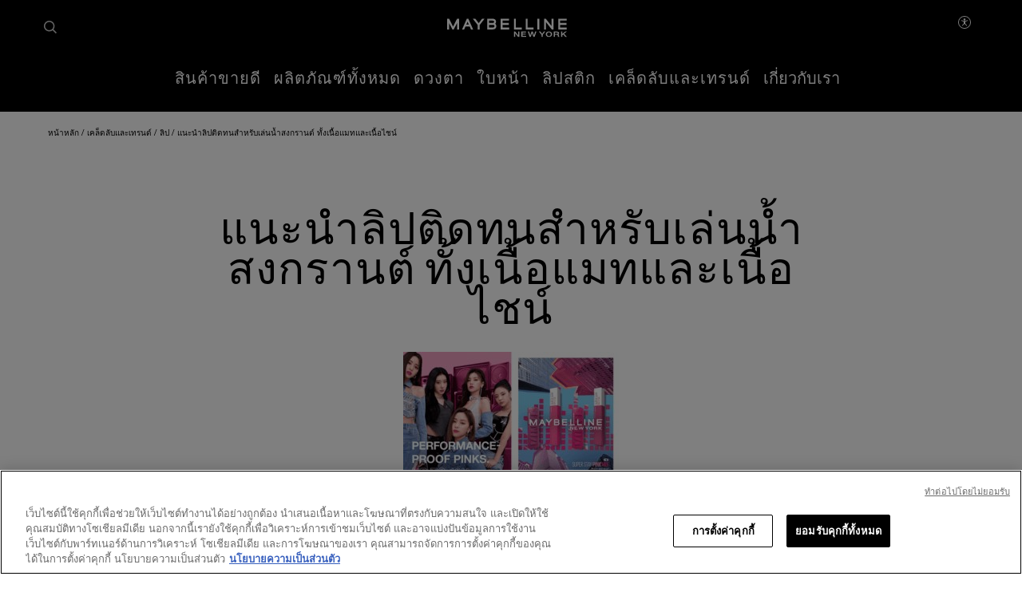

--- FILE ---
content_type: text/css
request_url: https://www.maybelline.co.th/frontend/master/css/all.dbf12d8a.css?v=1.78.0-release00000003
body_size: 126170
content:
.pagination{display:flex;flex-wrap:nowrap;justify-content:center;align-items:center;margin:1.875rem 0}.pagination .arrows_wrapper{min-width:80px;display:flex}.pagination a,.pagination button{width:1.75rem;height:1.75rem;position:relative}.pagination a[disabled],.pagination button[disabled]{opacity:.3}.pagination a:before,.pagination button:before{content:"";position:absolute;display:block;top:50%;transform:translateY(-50%);width:0;height:0;border-style:solid}.pagination__indicator{font-size:2rem;line-height:1.38;letter-spacing:.2px;text-transform:uppercase;font-family:Neue Helvetica Pro,Arial Narrow,sans-serif;font-weight:400;padding:0 2.75rem 0 1.625rem}html[lang=ko-KR] .pagination__indicator,html[lang=ko] .pagination__indicator{font-weight:700;font-family:NexonLv1 Gothic Bold,sans-serif}html[lang=ja-JP] .pagination__indicator,html[lang=ja] .pagination__indicator{font-size:1.875rem}.pagination__first:before,.pagination__prev:before{border-width:8px 14px 8px 0;border-color:transparent #000 transparent transparent}.pagination__last:before,.pagination__next:before{border-width:8px 0 8px 14px;border-color:transparent transparent transparent #000}.pagination__next:before,.pagination__prev:before{left:5px}.pagination__first,.pagination__last{width:2.125rem}.pagination__first:after,.pagination__last:after{content:"";position:absolute;display:block;top:50%;transform:translateY(-50%);left:0;width:3px;height:16px;background-color:#000}.pagination__first{margin-right:1.3125rem}.pagination__first:before{left:9px}.pagination__first:after{left:4px}.pagination__last{margin-left:1.125rem}.pagination__last:before{left:5px}.pagination__last:after{left:auto;right:4px}.rtl .pagination__first:before,.rtl .pagination__prev:before{border-width:8px 0 8px 14px;border-color:transparent transparent transparent #000}.rtl .pagination__last:before,.rtl .pagination__next:before{border-width:8px 14px 8px 0;border-color:transparent #000 transparent transparent}.rtl .pagination__next:before,.rtl .pagination__prev:before{left:auto;right:5px}.rtl .pagination__first:before{left:auto;right:9px}.rtl .pagination__first:after{left:auto;right:4px}.rtl .pagination__last:after{left:1px;right:auto}.transporter{position:relative}.transporter .divider{width:100%;display:none}.transporter-module{border-top:2px solid #000;margin-top:2.5rem;margin-bottom:2.5rem}@media(min-width:768px){.transporter__head{display:flex;flex-wrap:wrap}.transporter__heading{flex:0 0 80%}}.transporter__heading h1,.transporter__heading h2,.transporter__heading h3,.transporter__heading h4,.transporter__heading h5,.transporter__heading h6,.transporter__heading p{font-size:2.5rem;line-height:2.1875rem;letter-spacing:-1.07px;margin-top:.9375rem;margin-bottom:.4375rem}@media(min-width:768px){.transporter__heading h1,.transporter__heading h2,.transporter__heading h3,.transporter__heading h4,.transporter__heading h5,.transporter__heading h6,.transporter__heading p{font-size:3.125rem;line-height:2.75rem;letter-spacing:-1.33px;margin-top:1.0625rem;margin-bottom:.75rem}}@media(min-width:1280px){.transporter__heading h1,.transporter__heading h2,.transporter__heading h3,.transporter__heading h4,.transporter__heading h5,.transporter__heading h6,.transporter__heading p{font-size:4.375rem;line-height:3.75rem;letter-spacing:-1.87px;margin-top:2.625rem;margin-bottom:2.3125rem}}html[lang=ja-JP] .transporter__heading h1,html[lang=ja-JP] .transporter__heading h2,html[lang=ja-JP] .transporter__heading h3,html[lang=ja-JP] .transporter__heading h4,html[lang=ja-JP] .transporter__heading h5,html[lang=ja-JP] .transporter__heading h6,html[lang=ja-JP] .transporter__heading p,html[lang=ja] .transporter__heading h1,html[lang=ja] .transporter__heading h2,html[lang=ja] .transporter__heading h3,html[lang=ja] .transporter__heading h4,html[lang=ja] .transporter__heading h5,html[lang=ja] .transporter__heading h6,html[lang=ja] .transporter__heading p{font-weight:700}html[lang=ko-KR] .transporter__heading h1,html[lang=ko-KR] .transporter__heading h2,html[lang=ko-KR] .transporter__heading h3,html[lang=ko-KR] .transporter__heading h4,html[lang=ko-KR] .transporter__heading h5,html[lang=ko-KR] .transporter__heading h6,html[lang=ko-KR] .transporter__heading p,html[lang=ko] .transporter__heading h1,html[lang=ko] .transporter__heading h2,html[lang=ko] .transporter__heading h3,html[lang=ko] .transporter__heading h4,html[lang=ko] .transporter__heading h5,html[lang=ko] .transporter__heading h6,html[lang=ko] .transporter__heading p{font-weight:700;font-family:NexonLv1 Gothic Bold,sans-serif;font-size:60px;line-height:3.5rem}@media(min-width:768px){html[lang=ko-KR] .transporter__heading h1,html[lang=ko-KR] .transporter__heading h2,html[lang=ko-KR] .transporter__heading h3,html[lang=ko-KR] .transporter__heading h4,html[lang=ko-KR] .transporter__heading h5,html[lang=ko-KR] .transporter__heading h6,html[lang=ko-KR] .transporter__heading p,html[lang=ko] .transporter__heading h1,html[lang=ko] .transporter__heading h2,html[lang=ko] .transporter__heading h3,html[lang=ko] .transporter__heading h4,html[lang=ko] .transporter__heading h5,html[lang=ko] .transporter__heading h6,html[lang=ko] .transporter__heading p{line-height:3rem}}@media(min-width:1280px){html[lang=ko-KR] .transporter__heading h1,html[lang=ko-KR] .transporter__heading h2,html[lang=ko-KR] .transporter__heading h3,html[lang=ko-KR] .transporter__heading h4,html[lang=ko-KR] .transporter__heading h5,html[lang=ko-KR] .transporter__heading h6,html[lang=ko-KR] .transporter__heading p,html[lang=ko] .transporter__heading h1,html[lang=ko] .transporter__heading h2,html[lang=ko] .transporter__heading h3,html[lang=ko] .transporter__heading h4,html[lang=ko] .transporter__heading h5,html[lang=ko] .transporter__heading h6,html[lang=ko] .transporter__heading p{font-size:60px;line-height:3.5rem}}.transporter__description{line-height:1.29;font-size:.875rem;margin-top:.75rem;margin-bottom:1rem}.transporter__description *{line-height:1.29;font-size:.875rem;margin:0;padding:0}@media(min-width:768px){.transporter__description *{font-size:1rem}}@media(min-width:1280px){.transporter__description *{font-size:1.125rem}}@media(min-width:768px){.transporter__description{flex:0 0 100%;order:1;margin-top:0;margin-bottom:1rem;font-size:1rem}}@media(min-width:1280px){.transporter__description{margin-top:-.75rem;margin-bottom:1.875rem;font-size:1.125rem}}html[lang=ko-KR] .transporter__description,html[lang=ko] .transporter__description{font-weight:400;line-height:1.125rem}html[lang=ja-JP] .transporter__description,html[lang=ja-JP] .transporter__description *,html[lang=ja] .transporter__description,html[lang=ja] .transporter__description *{font-size:.75rem}@media(min-width:768px){html[lang=ja-JP] .transporter__description *,html[lang=ja] .transporter__description *{font-size:.875rem}}@media(min-width:1280px){html[lang=ja-JP] .transporter__description *,html[lang=ja] .transporter__description *{font-size:1rem}}@media(min-width:768px){html[lang=ja-JP] .transporter__description,html[lang=ja] .transporter__description{font-size:.875rem}}@media(min-width:1280px){html[lang=ja-JP] .transporter__description,html[lang=ja] .transporter__description{font-size:1rem}}.transporter__cta{display:inline-block;margin-bottom:.625rem}@media(min-width:768px){.transporter__cta{flex:0 0 20%;margin-top:.6875rem;text-align:right}}@media(min-width:1280px){.transporter__cta{margin-top:1.5rem}}.transporter__cta .link{letter-spacing:.09375rem;margin-top:.3125rem;margin-bottom:.3125rem;text-decoration:none}@media(min-width:1280px){.transporter__cta .link{letter-spacing:.0625rem;font-size:1.5rem;line-height:2.125rem;padding-right:calc(2.125rem + 10px)}.transporter__cta .link:before{width:2.125rem;height:2.125rem}.transporter__cta .link svg{width:1.25rem;height:1.25rem;right:.4375rem}html[lang=ja-JP] .transporter__cta .link,html[lang=ja] .transporter__cta .link{font-size:1.375rem}html[lang=ko-KR] .transporter__cta .link,html[lang=ko] .transporter__cta .link{font-size:1.25rem}}.transporter__wrapper{height:100%;width:calc(100% + 1.1875rem);margin:0 -.25rem;overflow:hidden}@media(min-width:768px){.transporter__wrapper{width:calc(100% + 2.375rem);margin:0 -.5rem}}@media(min-width:62rem){.transporter__wrapper{width:calc(100% + .5rem)}}@media(max-width:767px){.transporter__wrapper[data-active="-0"] .transporter__inner{transform:translateZ(0)}.transporter__wrapper[data-active="-1"] .transporter__inner{transform:translate3d(-17.6875rem,0,0)}.transporter__wrapper[data-active="-2"] .transporter__inner{transform:translate3d(-35.375rem,0,0)}.transporter__wrapper[data-active="-3"] .transporter__inner{transform:translate3d(-53.0625rem,0,0)}}@media(min-width:768px)and (max-width:991px){.transporter__wrapper[data-active="-0"] .transporter__inner{transform:translateZ(0)}.transporter__wrapper[data-active="-1"] .transporter__inner{transform:translate3d(-16rem,0,0)}.transporter__wrapper[data-active="-2"] .transporter__inner{transform:translate3d(-32rem,0,0)}.transporter__wrapper[data-active="-3"] .transporter__inner{transform:translate3d(-48rem,0,0)}}.transporter__inner{display:flex;width:100%;height:100%;transition:transform .3s ease-in-out}@media(min-width:1280px){.transporter__inner{justify-content:center}}.transporter__card{flex:0 0 auto;width:17.6875rem;padding:0 .25rem}@media(min-width:768px){.transporter__card{width:16rem;padding:0 .5rem}}@media(min-width:62rem){.transporter__card{width:25%}}.transporter__card.hidden-slide{visibility:hidden}.transporter__navigation{display:flex;align-items:center;justify-content:space-between;margin:.9375rem 0}@media(min-width:62rem){.transporter__navigation{display:none}}.transporter__navigation [disabled]{visibility:hidden}.transporter__navigation-next,.transporter__navigation-prev{line-height:1.375rem;color:#000}.transporter__navigation-next svg,.transporter__navigation-prev svg{width:1.5625rem;height:1.375rem}@media(min-width:1280px){.transporter__navigation-next svg,.transporter__navigation-prev svg{width:1.25rem;height:1.25rem}}.transporter__navigation-prev{transform:rotate(180deg)}.cause-page .transporter-card{box-shadow:15px 15px 0 0 #23a497}.cause-page .transporter__card{margin-bottom:.9375rem}.cause-page .transporter__card:not(:last-child){margin-right:1.25rem}.cause-page .transporter{position:static}.cause-page .transporter__inner{width:94.8%;margin:0 auto}.cause-page .transporter .cause-page-divider{position:absolute;top:-1.875rem;left:.9375rem;right:.9375rem;height:10px;overflow:hidden}@media(min-width:768px){.cause-page .transporter .cause-page-divider{top:0;left:0;right:0}}.rtl .cause-page .transporter__card:not(:first-child){margin-right:1.25rem}.rtl .cause-page .transporter__card:first-child{margin-right:0}.rtl .transporter-card__text span,.rtl .transporter__description{direction:rtl;font-family:Helvetica Neue LT Std,system-ui,sans-serif}.rtl .transporter-card__text span{line-height:1.875rem}@media screen and (min-width:768px){.rtl .transporter-card__text span{line-height:1.875rem}}@media screen and (min-width:1280px){.rtl .transporter-card__text span{line-height:2.375rem}}.rtl .transporter__heading{direction:rtl;font-size:4.375rem;padding-left:1rem}@media(min-width:375px){.rtl .transporter__heading{display:block}}html[lang=ja-JP] .rtl .transporter__heading,html[lang=ja] .rtl .transporter__heading{font-size:3.125rem}.rtl .transporter__cta{direction:rtl;text-align:left}@media(min-width:1280px){.rtl .transporter__cta .link{padding-left:calc(.375rem + 10px);padding-right:0}}.rtl .transporter__cta .link__label{padding-left:2.125rem;letter-spacing:normal}.rtl .transporter__cta .link--circled:before{position:absolute;right:unset;left:0;top:40%}.rtl .transporter__cta .link--arrow-right svg{position:absolute;right:unset;top:42%;left:3%;transform:rotate(180deg) translateY(50%)}.rtl .transporter__inner{display:flex}.rtl .transporter-card__text{direction:rtl;text-align:initial}.rtl .transporter-card__text svg{transform:rotate(180deg);transform-origin:54% 26%}.rtl .transporter-module,.rtl .transporter__cta .link,.rtl .transporter__heading h1,.rtl .transporter__heading h2,.rtl .transporter__heading h3,.rtl .transporter__heading h4,.rtl .transporter__heading h5,.rtl .transporter__heading h6,.rtl .transporter__heading p{font-family:Helvetica Neue LT Std,system-ui,sans-serif}@media(max-width:767px){.rtl .transporter__wrapper[data-active="-0"] .transporter__inner{transform:translateZ(0)}.rtl .transporter__wrapper[data-active="-1"] .transporter__inner{transform:translate3d(17.6875rem,0,0)}.rtl .transporter__wrapper[data-active="-2"] .transporter__inner{transform:translate3d(35.375rem,0,0)}.rtl .transporter__wrapper[data-active="-3"] .transporter__inner{transform:translate3d(53.0625rem,0,0)}}@media(min-width:768px)and (max-width:991px){.rtl .transporter__wrapper[data-active="-0"] .transporter__inner{transform:translateZ(0)}.rtl .transporter__wrapper[data-active="-1"] .transporter__inner{transform:translate3d(16rem,0,0)}.rtl .transporter__wrapper[data-active="-2"] .transporter__inner{transform:translate3d(32rem,0,0)}.rtl .transporter__wrapper[data-active="-3"] .transporter__inner{transform:translate3d(48rem,0,0)}}@media(max-width:1279px){.rtl .transporter__navigation-next{transform:rotate(180deg)}.rtl .transporter__navigation-prev{transform:rotate(1turn)}.rtl .transporter__card.hidden-slide{visibility:visible}}html[lang=ar-BH] .rtl .transporter-card__text span{line-height:normal}.transporter-card{position:relative;height:100%;background-color:#a7a8aa}.transporter-card__picture{position:relative;min-height:25rem}@media screen and (min-width:768px){.transporter-card__picture{min-height:20rem}}@media screen and (min-width:1280px){.transporter-card__picture{min-height:25.625rem}}@supports(aspect-ratio:1/1) and ((-o-object-fit:cover) or (object-fit:cover)){.transporter-card__picture{overflow:hidden}.transporter-card__picture img{aspect-ratio:315/472;width:100%;height:100%;-o-object-fit:cover;object-fit:cover;-o-object-position:top;object-position:top;opacity:0}.transporter-card__picture img.-loaded{transition:opacity .2s ease-in-out;opacity:1}}.transporter-card__picture img{width:100%}.transporter-card__picture:after{content:"";position:absolute;left:0;bottom:0;width:100%;height:50%;background-image:linear-gradient(180deg,transparent,rgba(0,0,0,.5))}.transporter-card__text{text-decoration:none}.transporter-card__text:hover{text-decoration:underline}.transporter-card__text span{position:absolute;left:0;bottom:1.25rem;width:100%;z-index:1;color:#fff;text-transform:uppercase;font-size:1.7375rem;line-height:1;font-family:Neue Helvetica Pro,Arial Narrow,sans-serif;font-weight:400;padding:0 1.375rem .125rem;-webkit-line-clamp:2;line-clamp:2;overflow:hidden;word-break:break-word;text-overflow:ellipsis;display:-webkit-box;-webkit-box-orient:vertical;border:2px solid transparent}@media(min-width:768px){.transporter-card__text span{font-size:1.51875rem;letter-spacing:.15px;padding:0 1.1875rem .125rem;bottom:1.125rem}}@media(min-width:1280px){.transporter-card__text span{font-size:2rem;letter-spacing:.2px;padding:0 1.5625rem .125rem;bottom:1.25rem}}.transporter-card__text:before{content:"";position:absolute;left:0;bottom:0;width:100%;height:100%}.transporter-card__text svg{fill:currentColor;--p1:currentColor;width:.9375rem;height:.875rem;transform:translateY(-3px)}@media(min-width:768px){.transporter-card__text svg{width:.8125rem;height:.6875rem}}@media(min-width:1280px){.transporter-card__text svg{width:1.0625rem;height:.9375rem;transform:translateY(-4px)}}.transporter-card__text svg.icon{color:#fff}.transporter-card__text:hover span{text-decoration:underline}.is-using-keyboard .transporter-card__text:focus span{outline:2px dashed #000;border:2px solid #fff;outline-offset:-2px}html[lang=ja-JP] .transporter-card__text span,html[lang=ja] .transporter-card__text span,html[lang=ko-KR] .transporter-card__text span,html[lang=ko] .transporter-card__text span{font-weight:700;font-family:NexonLv1 Gothic Bold,sans-serif;font-size:1.375rem;line-height:1.375rem;padding:0 1.375rem}.transporter-card div.transporter-card__text:hover span{text-decoration:initial}body.contrast-mode .transporter-card__text span,body.contrast-mode .transporter-card__text span svg.icon{color:#fff;text-shadow:none}.transporter-card--dark-text .transporter-card__picture:after{content:none}.transporter-card--dark-text .transporter-card__text span{color:#000;text-shadow:0 0 2px hsla(0,0%,100%,.5)}.transporter-card--dark-text .transporter-card__text span svg.icon{color:#000}.transporterUs{position:relative}@supports(aspect-ratio:1/1) and ((-o-object-fit:cover) or (object-fit:cover)){.transporterUs--square .transporter-us-card__picture{overflow:hidden}.transporterUs--square .transporter-us-card__picture img{aspect-ratio:1/1;width:100%;height:100%;-o-object-fit:cover;object-fit:cover;-o-object-position:top;object-position:top;opacity:0}.transporterUs--square .transporter-us-card__picture img.-loaded{transition:opacity .2s ease-in-out;opacity:1}}@media(max-width:768px){.transporterUs--square .transporterUs__card{width:17.1875rem;flex:0 0 17.1875rem}}.transporterUs .divider{width:100%;display:none}.transporterUs__carousel{display:flex;width:100%;height:100%}.transporterUs__card{width:17.6875rem;flex:0 0 17.6875rem;scroll-snap-align:start;display:inline-block;margin:0 .25rem}@media(min-width:768px){.transporterUs__card{scroll-snap-align:center;width:15rem;flex:0 0 15rem;margin:0 .5rem}}@media(min-width:62rem){.transporterUs__card{width:25%;flex:0 0 25%}}@media(min-width:1024px){.transporterUs__card{scroll-snap-align:unset;padding:0 .5rem 1.1875rem .5rem;margin:0}}.transporterUs__grid{scroll-snap-type:x mandatory;-webkit-overflow-scrolling:touch;white-space:nowrap;overflow-y:hidden;width:100vw;display:flex;margin-bottom:3.75rem}@media(min-width:1024px){.transporterUs__grid{overflow:unset;white-space:unset;width:100%;scroll-snap-type:unset;display:flex;flex-wrap:wrap;margin-bottom:0}}@media(min-width:768px){.transporterUs__grid.center{justify-content:center}.transporterUs__grid.center .transporterUs__navigation{display:none}}.transporterUs__navigation--dots{display:none}.transporterUs__navigation--arrow{display:flex;justify-content:space-between;align-items:center;margin:1.25rem 0;width:100%;overflow:hidden;position:absolute;bottom:0;padding-left:.3125rem}@media(min-width:1024px){.transporterUs__navigation--arrow{display:none}}.transporterUs__navigation--item{background:transparent;display:flex;visibility:hidden}.transporterUs__navigation--item[data-active=true]{transition:all .3s ease-in-out;visibility:visible}.transporterUs__navigation .icon--arrow{color:#000}.transporterUs__navigation .icon--arrow--prev{transform:rotate(180deg)}.transporterUs-module{border-top:2px solid #000;margin-top:2.5rem;margin-bottom:2.5rem}@media(min-width:768px){.transporterUs__head{display:flex;flex-wrap:wrap}.transporterUs__heading{flex:0 0 80%}}.transporterUs__heading h1,.transporterUs__heading h2,.transporterUs__heading h3,.transporterUs__heading h4,.transporterUs__heading h5,.transporterUs__heading h6,.transporterUs__heading p{font-size:2.5rem;line-height:2.1875rem;letter-spacing:-1.07px;margin-top:.9375rem;margin-bottom:.4375rem}@media(min-width:768px){.transporterUs__heading h1,.transporterUs__heading h2,.transporterUs__heading h3,.transporterUs__heading h4,.transporterUs__heading h5,.transporterUs__heading h6,.transporterUs__heading p{font-size:3.125rem;line-height:2.75rem;letter-spacing:-1.33px;margin-top:1.0625rem;margin-bottom:.75rem}}@media(min-width:1280px){.transporterUs__heading h1,.transporterUs__heading h2,.transporterUs__heading h3,.transporterUs__heading h4,.transporterUs__heading h5,.transporterUs__heading h6,.transporterUs__heading p{font-size:4.375rem;line-height:3.75rem;letter-spacing:-1.87px;margin-top:2.625rem;margin-bottom:2.3125rem}}.transporterUs__description{line-height:1.29;font-size:.875rem;margin-top:.75rem;margin-bottom:1rem}.transporterUs__description *{line-height:1.29;font-size:.875rem;margin:0;padding:0}@media(min-width:768px){.transporterUs__description *{font-size:1rem}}@media(min-width:1280px){.transporterUs__description *{font-size:1.125rem}}@media(min-width:768px){.transporterUs__description{flex:0 0 100%;order:1;margin-top:0;margin-bottom:1rem;font-size:1rem}}@media(min-width:1280px){.transporterUs__description{margin-top:-.75rem;margin-bottom:1.875rem;font-size:1.125rem}}.transporterUs__cta{display:inline-block;margin-bottom:.625rem}@media(min-width:768px){.transporterUs__cta{flex:0 0 20%;margin-top:.6875rem;text-align:right}}@media(min-width:1280px){.transporterUs__cta{margin-top:1.5rem}}.transporterUs__cta .link{letter-spacing:.09375rem;margin-top:.3125rem;margin-bottom:.3125rem;text-decoration:none}@media(min-width:1280px){.transporterUs__cta .link{letter-spacing:.0625rem;font-size:1.5rem;line-height:2.125rem;padding-right:calc(2.125rem + 10px)}.transporterUs__cta .link:before{width:2.125rem;height:2.125rem}.transporterUs__cta .link svg{width:1.25rem;height:1.25rem;right:.4375rem}}.transporterUs__wrapper{height:100%;width:calc(100% + 1.1875rem);margin:0 -.25rem;overflow:hidden}@media(min-width:768px){.transporterUs__wrapper{width:calc(100% + 2.375rem);margin:0 -.5rem}}@media(min-width:62rem){.transporterUs__wrapper{width:calc(100% + .5rem)}}.cause-page .transporter-us-card{box-shadow:15px 15px 0 0 #23a497}.cause-page .transporterUs__card{margin-bottom:.9375rem}.cause-page .transporterUs__card:not(:last-child){margin-right:1.25rem}.cause-page .transporter-module{position:relative;border-top:none}.cause-page .transporterUs{position:static}.cause-page .transporterUs__inner{width:94.8%;margin:0 auto}.cause-page .transporterUs .cause-page-divider{position:absolute;top:-1.875rem;left:.9375rem;right:.9375rem;height:10px;overflow:hidden}@media(min-width:768px){.cause-page .transporterUs .cause-page-divider{top:0;left:0;right:0}}.rtl .link--circled{padding-right:0}.rtl .cause-page .transporterUs__card:not(:first-child){margin-right:1.25rem}.rtl .cause-page .transporterUs__card:first-child{margin-right:0}.rtl .transporter-us-card__text span,.rtl .transporterUs__description{direction:rtl;font-family:Helvetica Neue LT Std,system-ui,sans-serif}.rtl .transporterUs__heading{direction:rtl;font-size:4.375rem;padding-left:1rem}@media(min-width:375px){.rtl .transporterUs__heading{display:block}}.rtl .transporterUs__cta{direction:rtl;text-align:left}@media(min-width:1280px){.rtl .transporterUs__cta .link{padding-left:calc(.375rem + 10px);padding-right:0}}.rtl .transporterUs__cta .link__label{padding-left:2.125rem}.rtl .transporterUs__cta .link--circled:before{position:absolute;right:unset;left:0;top:40%}.rtl .transporterUs__cta .link--arrow-right svg{position:absolute;right:unset;top:53%;bottom:50%;left:5.7%;transform:rotate(180deg);transform-origin:45% 15%}.rtl .transporterUs__grid{display:flex}.rtl .transporter-us-card__text{direction:rtl;text-align:initial}.rtl .transporter-us-card__text svg{transform:rotate(180deg);transform-origin:54% 26%}.rtl .transporterUs__cta .link,.rtl .transporterUs__heading h1,.rtl .transporterUs__heading h2,.rtl .transporterUs__heading h3,.rtl .transporterUs__heading h4,.rtl .transporterUs__heading h5,.rtl .transporterUs__heading h6{font-family:Neue Helvetica Pro,Arial Narrow,sans-serif}.rtl .transporter-module,.rtl .transporterUs__heading p{font-family:Helvetica Neue LT Std,system-ui,sans-serif}.transporter-us-card{position:relative;height:100%;background-color:#a7a8aa}.transporter-us-card__picture{position:relative}@supports(aspect-ratio:1/1) and ((-o-object-fit:cover) or (object-fit:cover)){.transporter-us-card__picture{overflow:hidden}.transporter-us-card__picture img{aspect-ratio:315/472;width:100%;height:100%;-o-object-fit:cover;object-fit:cover;-o-object-position:top;object-position:top;opacity:0}.transporter-us-card__picture img.-loaded{transition:opacity .2s ease-in-out;opacity:1}}.transporter-us-card__picture img{width:100%}.transporter-us-card__picture:after{content:"";position:absolute;left:0;bottom:0;width:100%;height:50%;background-image:linear-gradient(180deg,transparent,rgba(0,0,0,.5))}.transporter-us-card__text span{position:absolute;left:0;bottom:1.25rem;width:100%;z-index:1;color:#fff;text-transform:uppercase;font-size:1.7375rem;line-height:1;font-family:Neue Helvetica Pro,Arial Narrow,sans-serif;font-weight:400;padding:0 1.375rem .125rem;-webkit-line-clamp:2;line-clamp:2;overflow:hidden;word-break:break-word;text-overflow:ellipsis;display:-webkit-box;-webkit-box-orient:vertical;border:2px solid transparent}@media(min-width:768px){.transporter-us-card__text span{font-size:1.51875rem;letter-spacing:.15px;padding:0 1.1875rem .125rem;bottom:1.125rem}}@media(min-width:1280px){.transporter-us-card__text span{font-size:2rem;letter-spacing:.2px;padding:0 1.5625rem .125rem;bottom:1.25rem}}.transporter-us-card__text span div{display:contents}.transporter-us-card__text:before{content:"";position:absolute;left:0;bottom:0;width:100%;height:100%}.transporter-us-card__text svg{fill:currentColor;--p1:currentColor;width:.9375rem;height:.875rem;transform:translateY(-3px)}@media(min-width:768px){.transporter-us-card__text svg{width:.8125rem;height:.6875rem}}@media(min-width:1280px){.transporter-us-card__text svg{width:1.0625rem;height:.9375rem;transform:translateY(-4px)}}.transporter-us-card__text:hover span{text-decoration:underline}.is-using-keyboard .transporter-us-card__text:focus span{outline:2px dashed #000;border:2px solid #fff;outline-offset:-2px}.transporter-us-card div.transporter-us-card__text:hover span{text-decoration:initial}body.contrast-mode .transporter-us-card__text span{color:#fff;text-shadow:none}.transporter-us-card--dark-text .transporter-us-card__picture:after{content:none}.transporter-us-card--dark-text .transporter-us-card__text span{color:#000;text-shadow:0 0 2px hsla(0,0%,100%,.5)}.hosted-video__container{position:relative;height:100%}.hosted-video__container video{position:absolute;min-width:100%;min-height:100%;width:auto;height:auto;-o-object-fit:cover;object-fit:cover}.hosted-video__container .hosted-video__transcript{display:none}.hosted-video__container button{position:absolute;cursor:pointer;z-index:2;border-radius:50%;height:1.875rem}@media screen and (min-width:768px){.hosted-video__container button{height:2.125rem}}@media screen and (min-width:1280px){.hosted-video__container button{height:2.125rem}}.hosted-video__container button{top:.9375rem}@media screen and (min-width:1280px){.hosted-video__container button{top:1.875rem}}.hosted-video__container button{right:1.875rem}@media screen and (min-width:768px){.hosted-video__container button{right:.96875rem}}@media screen and (min-width:1280px){.hosted-video__container button{right:1.5rem}}.hosted-video__container .icon,.hosted-video__container .icon.icon--pause,.hosted-video__container .icon.icon--play{width:2rem;height:2rem}.hosted-video__container .icon path:first-of-type,.hosted-video__container .icon.icon--pause path:first-of-type,.hosted-video__container .icon.icon--play path:first-of-type{fill:#fff}.hosted-video__container .icon path:nth-of-type(2),.hosted-video__container .icon.icon--pause path:nth-of-type(2),.hosted-video__container .icon.icon--play path:nth-of-type(2){fill:#000}.is-using-keyboard .hosted-video__container button:focus{outline:2px dashed;outline-offset:-1px}.rtl .hosted-video__container button{left:1.875rem}@media screen and (min-width:768px){.rtl .hosted-video__container button{left:.96875rem}}@media screen and (min-width:1280px){.rtl .hosted-video__container button{left:1.5rem}}.rtl .hosted-video__container button{right:auto}.youtube-video{position:relative}.youtube-video img{width:100%}.youtube-video .yt-overlay{display:none;position:absolute;left:0;width:100%;top:15%;height:70%;z-index:2;cursor:pointer;opacity:0}.youtube-video button{position:absolute;top:50%;left:50%;transform:translate(-50%,-50%);z-index:1}.youtube-video button svg.icon{width:1.875rem;height:1.875rem}.youtube-video button svg.icon path:first-of-type{fill:#fff}.youtube-video button svg.icon path:nth-of-type(2){fill:#000}@media(min-width:768px){.youtube-video button svg.icon{width:2.5rem;height:2.5rem}}@media(min-width:1280px){.youtube-video button svg.icon{width:3.125rem;height:3.125rem}}.youtube-video button.clear-button{z-index:3;width:2.125rem;height:2.125rem;line-height:2.125rem;border-radius:50%;background-color:#fff;position:absolute;top:1.5625rem}.youtube-video button.clear-button svg{width:.8125rem;height:.8125rem}.youtube-video button.clear-button svg path:first-of-type{fill:#fff}.youtube-video button.clear-button svg path:nth-of-type(2){fill:#000}.button-open-dsf-app,.tryiton{box-shadow:0 0 6px 0 rgba(0,0,0,.15);background-color:#fff;padding:.125rem 1.1875rem .125rem 0;color:#000}@media(min-width:768px){.button-open-dsf-app,.tryiton{box-shadow:none;border:.0625rem solid #000;padding-right:.625rem;margin-bottom:1.25rem}}.button-open-dsf-app-btn,.tryiton-btn{display:flex;align-items:center}.button-open-dsf-app-btn small,.tryiton-btn small{display:flex;align-items:center;text-transform:uppercase;font-family:Neue Helvetica Pro,Arial Narrow,sans-serif;font-size:1.5rem;font-weight:400}@media(min-width:768px){.button-open-dsf-app-btn small,.tryiton-btn small{font-size:1.125rem}}html[lang=ja-JP] .button-open-dsf-app-btn small,html[lang=ja-JP] .tryiton-btn small,html[lang=ja] .button-open-dsf-app-btn small,html[lang=ja] .tryiton-btn small{font-size:1.375rem}@media(min-width:768px){html[lang=ja-JP] .button-open-dsf-app-btn small,html[lang=ja-JP] .tryiton-btn small,html[lang=ja] .button-open-dsf-app-btn small,html[lang=ja] .tryiton-btn small{font-size:1rem}}html[lang=ko-KR] .button-open-dsf-app-btn small,html[lang=ko-KR] .tryiton-btn small,html[lang=ko] .button-open-dsf-app-btn small,html[lang=ko] .tryiton-btn small{font-weight:700;font-family:NexonLv1 Gothic Bold,sans-serif}.button-open-dsf-app-btn img,.tryiton-btn img{width:3.125rem;height:3.125rem;margin-right:.9375rem}@media(min-width:768px){.button-open-dsf-app-btn img,.tryiton-btn img{width:2.5625rem;height:2.5625rem;margin-right:.625rem}}.button-open-dsf-app-btn svg,.tryiton-btn svg{margin-left:.625rem}.vto-modal{inset:0;display:flex;transition:opacity .3s ease;z-index:10000;overflow-y:auto}.vto-app,.vto-modal{align-items:center;justify-content:center}.vto-app{width:100%;height:100%;display:-webkit-box}@media(min-width:768px){.vto-app{width:22.5rem;height:40.625rem;position:absolute;top:70px}}.vto-app .vto-frame__container{width:100%;height:100%}@media(min-width:768px){.vto-app .vto-frame__container{width:22.5rem;height:40.625rem}}.vto-closed{pointer-events:none;opacity:0}@media(min-width:768px){.vto-closed{display:none}}.tryiton_wrapper{display:inline-block;position:relative;z-index:1}.sr-only{position:absolute;left:-999999rem}.carousel__pagination{position:absolute;z-index:1;display:flex;justify-content:flex-start;align-items:flex-end;width:100%;left:50%;transform:translateX(-50%);bottom:2.1875rem}@media screen and (min-width:768px){.carousel__pagination{bottom:2.1875rem}}@media screen and (min-width:1280px){.carousel__pagination{bottom:.9375rem}}.carousel__pagination{padding-left:.9375rem}@media screen and (min-width:768px){.carousel__pagination{padding-left:1.875rem}}@media screen and (min-width:1280px){.carousel__pagination{padding-left:3.75rem}}.carousel__pagination-item{position:relative;width:1.25rem;height:.125rem;background-color:hsla(0,0%,96%,.5);cursor:pointer;text-align:left;margin-left:0;margin-right:.25rem;padding-bottom:.125rem}.carousel__pagination-item button{border-radius:50%;cursor:pointer;top:0;left:0;width:.625rem;height:.625rem}.carousel__pagination-item:first-child{margin-left:0}.carousel__pagination-item:last-of-type button{margin-right:0}.carousel__pagination-item.is-active button{outline:none}.carousel__pagination-item:before{content:"";display:block;position:absolute;width:100%;height:1.25rem;top:50%;transform:translateY(-50%);outline:.125rem solid transparent;outline-offset:.3125rem}.carousel__pagination-item.full{background-color:#fff;outline:.125rem solid transparent;height:.125rem;-webkit-tap-highlight-color:rgba(0,0,0,0)}.carousel__pagination-progress{position:absolute;background-color:#fff;bottom:0;display:inline-block;outline:.0625rem solid transparent;height:.125rem}.carousel__pagination-progress.play-progress{animation-name:progress;animation-timing-function:linear}.carousel__pagination-progress.pause-progress{animation-play-state:paused}.is-using-keyboard .carousel__pagination-item button:focus{outline-offset:-1px}.rtl .carousel__pagination{flex-direction:row;padding-right:.9375rem}@media screen and (min-width:768px){.rtl .carousel__pagination{padding-right:1.875rem}}@media screen and (min-width:1280px){.rtl .carousel__pagination{padding-right:3.75rem}}.rtl .carousel__pagination{padding-left:0}@media screen and (min-width:768px){.per_view_3_2_1 .carousel__pagination .carousel__pagination-item{display:none}}@media screen and (max-width:1279px){.per_view_3_2_1 .carousel__pagination .carousel__pagination-item:nth-child(odd){display:initial}}@media screen and (min-width:1280px){.per_view_3_2_1 .carousel__pagination .carousel__pagination-item:nth-child(3n+1){display:initial}}@keyframes progress{0%{width:0}to{width:100%}}.carousel{position:relative;overflow:hidden}.container .carousel:not(.multiple){width:calc(100% + 1.875rem);margin-left:-.9375rem;margin-right:-.9375rem}@media(min-width:768px){.container .carousel:not(.multiple){width:calc(100% + 3.75rem);margin-left:-1.875rem;margin-right:-1.875rem}}@media(min-width:1280px){.container .carousel:not(.multiple){width:calc(100% + 7.5rem);margin-left:-3.75rem;margin-right:-3.75rem}}.carousel__inner,.carousel__wrapper{width:100%;height:100%}.carousel__inner{display:flex;transition:transform .3s ease-in-out}.carousel__slide{width:100%;flex-shrink:0}.carousel__slide.hidden-slide{visibility:hidden}.carousel__slide:first-child .hero__packshot img,.carousel__slide:first-child .hero__picture img{opacity:1!important}.carousel__navigation-next,.carousel__navigation-prev{z-index:10;position:absolute;top:93.5%;transform:translateY(-50%);cursor:pointer;align-items:center;justify-content:center;border-radius:50%;background-color:rgba(0,0,0,.1);width:2rem;height:2rem;border:.0625rem solid hsla(0,0%,100%,.5)}@media(min-width:768px){.carousel__navigation-next,.carousel__navigation-prev{display:flex;top:88%}}@media(min-width:1280px){.carousel__navigation-next,.carousel__navigation-prev{width:2.125rem;height:2.125rem;top:50%}.carousel__navigation-next:hover,.carousel__navigation-prev:hover{border-color:#fff;border-width:.125rem}}.carousel__navigation-next svg,.carousel__navigation-prev svg{--p1:#fff;width:.875rem;height:.75rem}@media(min-width:1280px){.carousel__navigation-next svg,.carousel__navigation-prev svg{width:1.25rem;height:1.25rem}}.carousel__navigation-next:disabled:hover,.carousel__navigation-prev:disabled:hover{border:.0625rem solid hsla(0,0%,100%,.5)}.carousel__navigation-next:disabled svg,.carousel__navigation-prev:disabled svg{--p1:hsla(0,0%,100%,.5)}.carousel__navigation-prev{left:auto;right:4.1875rem}@media(min-width:768px){.carousel__navigation-prev{right:3.5625rem}}@media(min-width:1280px){.carousel__navigation-prev{left:1rem;right:auto}}.carousel__navigation-prev svg{transform:rotate(-90deg) translateY(-1px)}.carousel__navigation-next{right:.9375rem}@media(min-width:1280px){.carousel__navigation-next{right:1rem}}.carousel__navigation-next svg{transform:rotate(90deg) translateY(-1px)}.carousel.single .carousel__pagination{position:absolute;z-index:1;display:flex;justify-content:flex-start;align-items:flex-end;width:100%;left:50%;transform:translateX(-50%)}.carousel.single .carousel__pagination-item{position:relative;width:1.25rem;background-color:hsla(0,0%,96%,.5);cursor:pointer;text-align:left}.carousel.single .carousel__pagination-item:before{content:"";display:block;position:absolute;width:100%;height:1.25rem;top:50%;transform:translateY(-50%);outline:.125rem solid transparent;outline-offset:.3125rem}.carousel.single .carousel__pagination-item:first-child{margin-left:0}.carousel.single .carousel__pagination-item.full{background-color:#fff;outline:2px solid transparent}.carousel.single .carousel__pagination-item button{position:absolute;top:-6px;left:0;width:100%;height:100%;outline-color:#000;border-radius:0;padding:5px 5px}.carousel.single .carousel__pagination-progress{position:absolute;background-color:#fff;bottom:0;display:inline-block;outline:.0625rem solid transparent;height:.125rem}.carousel.single .carousel__pagination-progress.play-progress{animation-name:progress;animation-timing-function:linear}.carousel.single .carousel__pagination-progress.pause-progress{animation-play-state:paused}.carousel.multiple{display:flex;flex-wrap:wrap;justify-content:space-between}.carousel.multiple .carousel__slide{width:50%}@media(min-width:768px){.carousel.multiple .carousel__slide{width:25%}}@media(min-width:1280px){.carousel.multiple .carousel__slide{width:20%}}.carousel.multiple .carousel__navigation-next,.carousel.multiple .carousel__navigation-prev{display:inline-flex;position:static;transform:translateY(0);margin-top:.375rem}.carousel.multiple .carousel__navigation-next svg,.carousel.multiple .carousel__navigation-prev svg{width:1.5625rem;height:1.4375rem}@media(min-width:768px){.carousel.multiple .carousel__navigation-next svg,.carousel.multiple .carousel__navigation-prev svg{width:1.0625rem;height:.9375rem}}@media(min-width:1280px){.carousel.multiple .carousel__navigation-next svg,.carousel.multiple .carousel__navigation-prev svg{width:1.5625rem;height:1.4375rem}}.carousel.multiple .carousel__pagination{display:flex;justify-content:center;align-items:center;margin-left:auto;margin-right:auto;padding-top:.375rem;padding-bottom:.25rem;bottom:.9375rem}.carousel.multiple .carousel__pagination-item{margin-right:.625rem;padding-bottom:.125rem;max-width:1.25rem;margin-left:0}.carousel.multiple .carousel__pagination-item button{width:.625rem;height:.625rem;border:1px solid #000;border-radius:50%;cursor:pointer;position:absolute}.carousel.multiple .carousel__pagination-item:last-of-type button{margin-right:0}.carousel.multiple .carousel__pagination-item.is-active button{background-color:#000;outline:none}.carousel.multiple .carousel__pagination-progress{outline:none}.carousel.multiple button[disabled]{visibility:hidden}.carousel .hero,.carousel .hero__picture{height:100%}.no-anim .carousel__inner{transition:none}.is-using-keyboard .carousel__navigation-next:focus,.is-using-keyboard .carousel__navigation-prev:focus,.is-using-keyboard .carousel__pagination-item button:focus{outline:2px dashed #000;outline-offset:-2px}.is-using-keyboard .carousel__navigation-next:active,.is-using-keyboard .carousel__navigation-prev:active{transform:inherit}.is-using-keyboard .carousel.multiple .carousel__pagination-item button:focus{outline-offset:1px;outline:2px dashed}.rtl .carousel__navigation-prev{right:auto;left:4.1875rem}@media(min-width:768px){.rtl .carousel__navigation-prev{left:3.5625rem}}@media(min-width:1280px){.rtl .carousel__navigation-prev{right:1rem;left:auto}}.rtl .carousel__navigation-prev svg{transform:rotate(90deg)}.rtl .carousel__navigation-next{right:auto;left:.9375rem}@media(min-width:1280px){.rtl .carousel__navigation-next{left:1rem}}.rtl .carousel__navigation-next svg{transform:rotate(-90deg)}.component--product-carousel .carousel__inner{background-color:#757575;min-height:36.5625rem}@media screen and (min-width:768px){.component--product-carousel .carousel__inner{min-height:23.75rem}}@media screen and (min-width:1280px){.component--product-carousel .carousel__inner{min-height:33.75rem}}@media(min-width:1024px){.component--product-carousel .carousel__inner .carousel__slide.hidden-slide{visibility:visible}}.accordion__trigger{display:flex;align-items:center;text-transform:uppercase;font-family:Neue Helvetica Pro,Arial Narrow,sans-serif;font-weight:400;font-size:1.125rem;padding:.875rem 0;letter-spacing:.75px;border-bottom:2px solid #000;width:100%;text-align:left;color:#000;margin-bottom:1.8125rem}@media screen and (min-width:768px){.accordion__trigger{margin-bottom:2.4375rem}}@media screen and (min-width:1280px){.accordion__trigger{margin-bottom:3.375rem}}html[lang=ja-JP] .accordion__trigger,html[lang=ja] .accordion__trigger{font-size:1rem}.accordion__icon{position:relative;display:inline-block;width:1.25rem;height:1.25rem;margin-left:.625rem;background-color:#000;border-radius:50%;vertical-align:text-top}.accordion__icon svg{position:absolute;top:5px;left:4px;transform:rotate(180deg);--p1:$color-light;fill:#fff}.accordion [aria-expanded=true] svg{transform:rotate(0deg);top:4px}.accordion__content{font-size:1rem}.accordion__content[hidden]{display:none}.accordion__content{margin-bottom:1.8125rem}@media screen and (min-width:768px){.accordion__content{margin-bottom:2.4375rem}}@media screen and (min-width:1280px){.accordion__content{margin-bottom:3.375rem}}@media(max-width:374px){.accordion__content{padding:0 1.9375rem}}@media(max-width:767px){.accordion__content{padding:0 2.3125rem}}@media(min-width:768px){.accordion__content{padding:0 10.5625rem}}html[lang=ja-JP] .accordion__content,html[lang=ja] .accordion__content{font-size:14px}.accordion-action{font-family:Helvetica Neue LT Std,system-ui,sans-serif;text-transform:uppercase;color:#000;vertical-align:middle}.accordion-action--inner-text{font-size:1.375rem;margin:0;text-transform:none;line-height:1.75rem;letter-spacing:.02562rem;display:inline-block}html[lang=ja-JP] .accordion-action--inner-text,html[lang=ja] .accordion-action--inner-text{font-size:1.25rem}.faq__description .accordion-action--inner-text,.faq__description .accordion__content{font-size:1rem}.rtl .accordion__content{font-family:Helvetica Neue LT Std,system-ui,sans-serif;padding-left:0;padding-right:1.1875rem}.rtl .accordion-action--inner-text,.rtl .faq__description .faq__title{font-family:Neue Helvetica Pro,Arial Narrow,sans-serif}.rtl .faq__description .faq__subtitle{font-family:Helvetica Neue LT Std,system-ui,sans-serif}.product:not(.redesign-view) .shade-selector__list.list{scrollbar-color:#000 transparent;scrollbar-width:thin}@media(min-width:1024px){.redesign-view .shade-selector__item:hover .shade-selector__item-color:before{border-color:#ccc}}.redesign-view:has(.hiddenArrow) .shade-selector__collections-wrapper:after{right:.5rem}.redesign-view .shade-selector{max-width:100%}.redesign-view .shade-selector .icon--arrow{display:none}.redesign-view .shade-selector .icon--chevron{display:initial}.redesign-view .shade-selector__view{padding-bottom:.75rem}@media screen and (max-width:768px){.redesign-view .shade-selector__view{padding-top:1.25rem}}.redesign-view .shade-selector__view li{margin-right:.25rem;width:2.375rem;height:2.375rem;border-radius:3px;display:flex;align-items:center;justify-content:center}.redesign-view .shade-selector__view li:not(.active):hover{outline:1px solid #ccc}.redesign-view .shade-selector__view li:not(.active):hover svg{fill:#ccc}.redesign-view .shade-selector__view li:not(.active):active{background-color:#ccc}.redesign-view .shade-selector__view li:not(.active):active svg{fill:#fff}.redesign-view .shade-selector__view li.active{background-color:#000}.redesign-view .shade-selector__view li.active svg{fill:#fff}.redesign-view .shade-selector__view svg.icon{cursor:pointer;width:1.375rem;height:1.125rem}.redesign-view .shade-selector__list.grid .shade-selector__item{width:16%}@media screen and (min-width:768px){.redesign-view .shade-selector__list.grid .shade-selector__item{width:16%}}@media screen and (min-width:1024px){.redesign-view .shade-selector__list.grid .shade-selector__item{width:11%}}@media screen and (min-width:1280px){.redesign-view .shade-selector__list.grid .shade-selector__item{width:9%}}.redesign-view .shade-selector__list.list{padding-right:1.25rem;max-height:10rem}@media(min-width:1024px){.redesign-view .shade-selector__list.list{max-height:10.3125rem}.redesign-view .shade-selector__list.list .shade-selector__item:hover{background-color:#f8f8f8;border-color:#e8e8e8}}.redesign-view .shade-selector__list.list::-webkit-scrollbar{width:6px;overflow:visible}.redesign-view .shade-selector__list.list::-webkit-scrollbar-thumb{background-color:#4d4d4d;border-radius:5px}.redesign-view .shade-selector__list.list::-webkit-scrollbar-track{width:6px;background-color:#e8e8e8;border-radius:5px}.redesign-view .shade-selector__list.list::-webkit-scrollbar-button:single-button{background-color:transparent;display:block;height:18px;width:18px}.redesign-view .shade-selector__list.list::-webkit-scrollbar-button:single-button:vertical:decrement{background-image:url([data-uri]);background-size:10px 5px;background-repeat:no-repeat;background-position:50%}.redesign-view .shade-selector__list.list::-webkit-scrollbar-button:single-button:vertical:increment{background-image:url([data-uri]);background-size:10px 5px;background-repeat:no-repeat;background-position:50%}.redesign-view .shade-selector__list.list .redesign-view .shade-selector__item{border-bottom:1px solid #e8e8e8}.redesign-view .shade-selector__list.list .redesign-view .shade-selector__item-color{margin-right:.625rem}.redesign-view .shade-selector__list.list .redesign-view .shade-selector__item-name{font-size:.75rem;line-height:.875rem}@media(min-width:768px){.redesign-view .shade-selector__list.list .redesign-view .shade-selector__item-name{font-size:1rem;line-height:1.1875rem}}.redesign-view .shade-selector__list.list .shade-selector__item{padding-left:.75rem}.redesign-view .shade-selector__item:hover .redesign-view .shade-selector__item-color:before{border-color:#ccc}.redesign-view .shade-selector__item input:checked~label .redesign-view .shade-selector__item-color:before{border-color:#000}.redesign-view .shade-selector__item label{padding-top:.6875rem;padding-bottom:.6875rem}.redesign-view .shade-selector__item-color{width:1.625rem;height:1.625rem;box-shadow:0 0 0 .0625rem #ccc}.redesign-view .shade-selector__item-color svg{width:1.625rem;height:1.625rem}@media(min-width:1024px){.redesign-view .shade-selector__item-color,.redesign-view .shade-selector__item-color svg{width:2rem;height:2rem}}.redesign-view .shade-selector__item-color:before{width:2.125rem;height:2.125rem}@media(min-width:1024px){.redesign-view .shade-selector__item-color:before{width:2.5625rem;height:2.5625rem}}.redesign-view .shade-selector .collection-tabs__content{margin-top:1.25rem}.redesign-view .shade-selector__collections-wrapper{border-bottom:none;overflow:hidden;position:relative}.redesign-view .shade-selector__collections-wrapper:after{content:"";position:absolute;display:block;height:100%;width:6.25rem;right:5.3125rem;top:0;background:linear-gradient(90deg,hsla(0,0%,100%,0),#fff);z-index:1}.redesign-view .shade-selector .collection-tabs__arrows{position:absolute;top:0;right:0;height:2.375rem;z-index:2;background-color:#f8f8f8;padding:.375rem .75rem;margin-top:0}@media(min-width:1024px){.redesign-view .shade-selector .collection-tabs__arrows{height:2.5rem}}.redesign-view .shade-selector .collection-tabs__next,.redesign-view .shade-selector .collection-tabs__prev{width:1.75rem;height:1.75rem;border-radius:50%;background-color:#fff;border:1px solid #e8e8e8}.redesign-view .shade-selector .collection-tabs__next:disabled,.redesign-view .shade-selector .collection-tabs__prev:disabled{opacity:.38}.redesign-view .shade-selector .collection-tabs__prev{margin-right:.3125rem}.redesign-view .shade-selector .collection-tabs__prev svg{transform:rotate(-90deg)}.redesign-view .shade-selector .collection-tabs__next svg{transform:rotate(90deg)}.redesign-view .shade-selector__collection{font-size:1.25rem;line-height:1.125rem;margin:0 .625rem}.redesign-view .shade-selector__collection:before{height:3px}@media(min-width:1024px){.redesign-view .shade-selector__collection{font-size:1.5rem;line-height:1.375rem}}.redesign-view .shade-selector:has(.collection-tabs__next:disabled) .shade-selector__collections-wrapper:after{display:none}.shade-selector{width:100%;max-width:100%}@media screen and (min-width:768px){.shade-selector{max-width:18.125rem}}@media screen and (min-width:1280px){.shade-selector{max-width:26.75rem}}.shade-selector{margin-bottom:1.75rem}@media screen and (min-width:768px){.shade-selector{margin-bottom:1.25rem}}.shade-selector .icon--chevron{display:none}.shade-selector .icon--arrow{display:initial}.shade-selector__collection-tabs{position:relative}.shade-selector__view{display:flex;align-items:center;padding-left:.1875rem;padding-bottom:.9375rem}.shade-selector__view li{margin-right:1.1875rem;cursor:pointer}.shade-selector__view li:last-child{margin-right:0}.shade-selector__view li:hover svg{fill:#000}.shade-selector__view li:focus-visible{outline:none}.shade-selector__view li.active{cursor:default;position:relative;outline:1px solid transparent;outline-offset:2px}.shade-selector__view li.active svg{fill:#000}.shade-selector__view li.active:focus{outline:1px solid #000}.shade-selector__view li.active:after{content:"";position:absolute;width:.375rem;height:.0625rem;background-color:#000;left:50%;transform:translateX(-50%);bottom:0}.shade-selector__view svg{fill:#d9d9d6}@media(min-width:768px){.shade-selector__view{padding-left:0}}.shade-selector__list{display:flex;flex-wrap:wrap;outline:1px solid transparent}.shade-selector__list.grid{flex-direction:row;padding-right:.4375rem;padding-left:.375rem;margin-top:1.25rem}.shade-selector__list.grid .shade-selector__item-name{display:none}@media(min-width:768px){.shade-selector__list.grid{padding-right:0;padding-left:0}}.shade-selector__list.grid .shade-selector__item{width:12.5%;margin-right:0;text-align:center;-webkit-tap-highlight-color:rgba(0,0,0,0)}.shade-selector__list.grid .shade-selector__item label{width:auto;padding-top:0;padding-bottom:0}@media(min-width:1024px){.shade-selector__list.grid .shade-selector__item:has(input:focus) .shade-selector__tooltip{visibility:visible;opacity:1}}.shade-selector__list.grid .shade-selector__item:has(input:focus:not(:focus-visible)) .shade-selector__tooltip{opacity:0;visibility:hidden}@media(min-width:1024px){.shade-selector__list.grid .shade-selector__item:hover .shade-selector__tooltip{visibility:visible;opacity:1}}.shade-selector__list.grid .shade-selector__item.hide-shade{display:none}.shade-selector__list.list{flex-flow:column nowrap;overflow:auto;padding-left:.3125rem;box-sizing:content-box;max-height:15.5rem}@media(min-width:1280px){.shade-selector__list.list{max-height:17.25rem}}.is-using-keyboard .shade-selector__list.list,.shade-selector__list.list:active,.shade-selector__list.list:focus,.shade-selector__list.list:hover{overflow-y:scroll}.shade-selector__list.list::-webkit-scrollbar{width:4px}.shade-selector__list.list::-webkit-scrollbar-thumb{background-color:#000}.shade-selector__list.list::-webkit-scrollbar-track{width:4px;background-color:transparent;opacity:0}@media(min-width:768px){.shade-selector__list.list{padding-left:5px}}.shade-selector__list.list .shade-selector__item{display:flex;align-items:center;margin-right:0;margin-bottom:0;border-bottom:1px solid #f6f6f6;width:100%;-webkit-tap-highlight-color:rgba(0,0,0,0)}.shade-selector__list.list .shade-selector__item-color{margin-right:1.1875rem}@media screen and (min-width:1280px){.shade-selector__list.list .shade-selector__item-color{margin-right:1.4375rem}}.shade-selector__list.list .shade-selector__item-name{font-size:.875rem;line-height:1.125rem}html[lang=ja-JP] .shade-selector__list.list .shade-selector__item-name,html[lang=ja] .shade-selector__list.list .shade-selector__item-name{font-size:.75rem}html[lang=ko-KR] .shade-selector__list.list .shade-selector__item-name,html[lang=ko] .shade-selector__list.list .shade-selector__item-name{font-size:.875rem;line-height:.875rem;font-weight:400}.shade-selector__list.list .shade-selector__item.hide-shade{display:none}.shade-selector__item{cursor:pointer;flex:0 0 auto;position:relative;padding:0;margin-right:.625rem}@media screen and (min-width:1280px){.shade-selector__item{margin-right:1.125rem}}.shade-selector__item{margin-bottom:1.4375rem}@media screen and (min-width:768px){.shade-selector__item{margin-bottom:1.375rem}}@media screen and (min-width:1280px){.shade-selector__item{margin-bottom:1.25rem}}@media screen and (min-width:375px){.shade-selector__item{padding:0}}@media screen and (min-width:768px){.shade-selector__item{padding:0}}@media screen and (min-width:1280px){.shade-selector__item{padding:0}}.shade-selector__item input:checked~label .shade-selector__item-color:before,.shade-selector__item:hover .shade-selector__item-color:before{border-color:#000}.shade-selector__item label{cursor:pointer;display:inline-block;width:100%;padding-top:.75rem;padding-bottom:.75rem}.shade-selector__item-color{position:relative;display:inline-block;width:1.5rem;height:1.5rem;border-radius:50%;vertical-align:middle;box-shadow:0 0 0 .0625rem #5d5d5d}@media(min-width:1280px){.shade-selector__item-color{width:1.875rem;height:1.875rem}}.shade-selector__item-color:before{content:"";position:absolute;display:block;top:50%;left:50%;transform:translate(-50%,-50%);border:.125rem solid transparent;border-radius:50%;width:2rem;height:2rem}@media(min-width:1280px){.shade-selector__item-color:before{width:2.5rem;height:2.5rem}}.shade-selector__input{height:auto;position:absolute;top:50%;transform:translateY(-50%)}.shade-selector__selected{font-size:.8125rem}@media screen and (min-width:768px){.shade-selector__selected{font-size:.875rem}}@media screen and (min-width:1280px){.shade-selector__selected{font-size:.8125rem}}.shade-selector__selected{line-height:normal}@media screen and (min-width:768px){.shade-selector__selected{line-height:1.125rem}}@media screen and (min-width:1280px){.shade-selector__selected{line-height:normal}}.shade-selector__selected{margin-top:-.6875rem}@media screen and (min-width:768px){.shade-selector__selected{margin-top:-.125rem}}@media screen and (min-width:1280px){.shade-selector__selected{margin-top:.0625rem}}.shade-selector__selected{font-weight:400}.shade-selector__tooltip{border-radius:.125rem;background-color:#191919;color:#fff;display:block;font-weight:700;font-size:.625rem;line-height:.75rem;letter-spacing:0;padding:.375rem .5rem;text-align:center;visibility:hidden;opacity:0;position:absolute;top:-2.5rem;left:50%;transform:translate(-50%);z-index:2;text-wrap:nowrap}.shade-selector__tooltip:after{content:"";position:absolute;top:100%;left:50%;margin-left:-.5rem;border-width:.5rem;border-style:solid;border-color:#191919 transparent transparent transparent}html[lang=ja-JP] .shade-selector,html[lang=ja] .shade-selector{font-size:.6875rem}@media screen and (min-width:768px){html[lang=ja-JP] .shade-selector,html[lang=ja] .shade-selector{font-size:.75rem}}@media screen and (min-width:1280px){html[lang=ja-JP] .shade-selector,html[lang=ja] .shade-selector{font-size:.6875rem}}html[lang=ko-KR] .shade-selector,html[lang=ko] .shade-selector{font-weight:700;font-family:NexonLv1 Gothic Bold,sans-serif}.shade-selector__collections-wrapper{border-bottom:.125rem solid #000;overflow:hidden}.shade-selector .collection-tabs__arrows{display:flex;justify-content:flex-end;margin-top:.3125rem}.shade-selector .collection-tabs__next,.shade-selector .collection-tabs__prev{cursor:pointer;width:.9375rem;color:#000}.shade-selector .collection-tabs__next:disabled,.shade-selector .collection-tabs__prev:disabled{opacity:.2}.shade-selector .collection-tabs__prev{margin-right:1.25rem}.shade-selector .collection-tabs__prev svg{transform:rotate(180deg)}.shade-selector__collections{display:flex;transition:.3s cubic-bezier(.25,.8,.5,1)}.shade-selector__collection{font-family:Neue Helvetica Pro,sans-serif;font-weight:400;font-size:1.125rem;letter-spacing:.083125rem;margin:0 .96875rem;padding:.5rem .28125rem .625rem;text-transform:uppercase;flex:none;display:flex;justify-content:center;max-width:9.375rem;position:relative}.shade-selector__collection:before{display:none;content:"";position:absolute;width:100%;height:.125rem;background-color:#000;bottom:0}.shade-selector__collection.active-collection:before,.shade-selector__collection:hover:before{display:block}.shade-selector__collection:first-child{margin-left:0}.shade-selector__collection:last-child{margin-right:0}.shade-selector__collection input:checked~label{color:#000}.shade-selector__collection label{cursor:pointer}.shade-selector .is-using-keyboard .shade-selector__list:focus-visible{outline:auto}.rtl .shade-selector__selected{font-family:Helvetica Neue LT Std,system-ui,sans-serif;text-align:right}@media(max-width:767px){.rtl .shade-selector__list.grid .shade-selector__item:nth-child(8n){margin-right:0}}@media(min-width:768px){.rtl .shade-selector__list.grid{justify-content:flex-start}}.rtl .shade-selector__view{flex-direction:row-reverse;justify-content:flex-end;padding-right:.3125rem}.rtl .shade-selector__view li{margin-right:0}.rtl .shade-selector__view li:first-child{margin-right:.75rem}.rtl .shade-selector__view li:last-child{margin-right:0}.rtl .shade-selector__list{direction:rtl}.rtl .shade-selector__item-name{font-family:Helvetica Neue LT Std,system-ui,sans-serif;margin-right:.625rem}.rtl .shade-selector__list.list .shade-selector__item-color{margin-right:0}.rtl .shade-selector__list.list .shade-selector__item-name{font-size:1rem}html[lang=ja-JP] .rtl .shade-selector__list.list .shade-selector__item-name{font-size:.875rem}.rtl .shade-selector__collection{font-family:Helvetica Neue LT Std,system-ui,sans-serif}.rtl .shade-selector__collection:first-child{margin-left:.96875rem;margin-right:0}.rtl .shade-selector__collection:last-child{margin-right:.96875rem;margin-left:0}.rtl .shade-selector .collection-tabs__prev{margin-left:1.25rem;margin-right:0}.rtl .shade-selector .collection-tabs__prev svg{transform:rotate(0deg)}.rtl .shade-selector .collection-tabs__next svg{transform:rotate(180deg)}.rtl .redesign-view .shade-selector__list{direction:rtl;padding-left:1.25rem;padding-right:.3125rem}.rtl .redesign-view .shade-selector .collection-tabs__arrows{right:auto;left:0}.rtl .redesign-view .shade-selector .collection-tabs__prev svg{transform:rotate(90deg)}.rtl .redesign-view .shade-selector .collection-tabs__next svg{transform:rotate(-90deg)}.rtl .redesign-view .shade-selector .shade-selector__collections-wrapper:after{background:linear-gradient(-90deg,hsla(0,0%,100%,0),#fff);left:5.3125rem;right:auto}.rtl .redesign-view .shade-selector .shade-selector__collection{font-size:1.5rem;line-height:1.375rem;white-space:nowrap}.rtl .redesign-view .shade-selector:has(.hiddenArrow) .shade-selector__collections-wrapper:after{left:.5rem}.retailer-card{display:block;width:9.0625rem;text-align:center}.retailer-card.--out-of-stock{opacity:.5;pointer-events:none}.retailer-card__img-wrapper{box-shadow:0 0 0 .0625rem #e0e0e0;position:relative;width:9.0625rem;height:5.0625rem}.retailer-card__img{position:absolute;top:50%;left:50%;transform:translate3d(-50%,-50%,0)}.retailer-card.--out-of-stock .retailer-card__img{filter:grayscale(1)}.retailer-card__text{display:inline-block;font-family:Neue Helvetica Pro,Arial Narrow,sans-serif;font-size:1rem;font-weight:400;font-stretch:normal;font-style:normal;line-height:1.5;text-decoration:underline;letter-spacing:.0625rem;text-align:center;color:#000;text-transform:uppercase}.retailer-card.--out-of-stock .retailer-card__text{text-decoration:none}html[lang=ja-JP] .retailer-card__text,html[lang=ja] .retailer-card__text{font-size:.875rem}.retailers-list{display:inline-flex;flex-wrap:wrap;justify-content:center;padding-top:2px}@media(min-width:768px){.retailers-list{margin-right:-.375rem;margin-left:-.375rem}}.retailers-list__item{padding:0 .375rem 1.25rem}@media(min-width:768px){.retailers-list__item{padding-bottom:1.875rem}}.commerce-cta__btn.btn:hover{text-decoration:underline}.commerce-cta__btn.btn{display:flex;align-items:center;justify-content:center;height:2.75rem;width:100%;font-family:Neue Helvetica Pro,Arial Narrow,sans-serif;text-transform:uppercase;font-size:1.125rem;line-height:1.11;letter-spacing:.03125rem;color:#fff;background-color:#000;margin:0;margin-bottom:.875rem}@media(min-width:768px){.commerce-cta__btn.btn{margin-bottom:.75rem}}.commerce-cta__btn.btn[disabled]{background-color:#a7a8aa;color:#6c6c6c}.commerce-cta__btn.btn[disabled]:hover{cursor:not-allowed;text-decoration:none}html[lang=ja-JP] .commerce-cta__btn.btn,html[lang=ja] .commerce-cta__btn.btn{font-size:1rem}html[lang=ko-KR] .commerce-cta__btn.btn,html[lang=ko] .commerce-cta__btn.btn{font-size:1rem;line-height:1rem;font-weight:700;font-family:NexonLv1 Gothic Bold,sans-serif}.commerce-modal{position:fixed;inset:0;display:flex;align-items:center;justify-content:center;transition:opacity .3s ease;z-index:10000000000;overflow-y:auto;top:0;right:0;left:0;bottom:0}.commerce-modal__backface{background-color:rgba(0,0,0,.75);position:fixed;width:100%;height:100%}.commerce-modal__content,.commerce-modal__content-body{display:flex;flex-direction:column;height:100%}.commerce-modal__content-body{overflow:auto;overflow-x:hidden;flex-grow:1}.commerce-modal__container{position:relative;width:100%;height:100%;background-color:#fff;padding:3.125rem 1.875rem 1.1875rem}@media(min-width:768px){.commerce-modal__container{width:45rem;height:30rem;padding:3.125rem 3.125rem .9375rem}}.commerce-modal .close-btn{position:absolute;top:1.25rem;right:1.25rem}.commerce-modal__heading{font-family:Neue Helvetica Pro,Arial Narrow,sans-serif;text-align:center}.commerce-modal__heading>*{font-size:1.5rem;line-height:1.46;letter-spacing:.34px;margin:0 0 .625rem}@media(min-width:768px){.commerce-modal__heading>*{font-size:2.1875rem;line-height:1;margin:0 0 2.4375rem}}.commerce-modal__disclaimer{text-align:center}.commerce-modal__disclaimer small{font-size:.75rem}html[lang=ja-JP] .commerce-modal__disclaimer small,html[lang=ja] .commerce-modal__disclaimer small{font-size:.625rem}.commerce-modal__error{text-align:center;font-size:1.125rem;display:flex;width:100%;flex-direction:column;height:100%;justify-content:center}html[lang=ja-JP] .commerce-modal__error,html[lang=ja] .commerce-modal__error{font-size:1rem}.notify-me-cta{width:100%}.notify-me-cta .btn{font-size:1.2375rem;line-height:normal;width:100%;height:3rem;padding:0}@media(min-width:768px){.notify-me-cta .btn{font-size:1.371875rem;height:2.75rem}}.notify-me-form .generic-form__control .btn,.notify-me-form .notify-me-modal__feedback .btn,.notify-me-modal .notify-me-modal__feedback .btn,.notify-me-modal__feedback .notify-me-form .btn,.notify-me-modal__feedback .notify-me-modal .btn{font-size:1.078125rem;line-height:1.304375rem;padding:.5rem 2.25rem;margin:0;min-width:7.875rem}@media(min-width:768px){.notify-me-form .generic-form__control .btn,.notify-me-form .notify-me-modal__feedback .btn,.notify-me-modal .notify-me-modal__feedback .btn,.notify-me-modal__feedback .notify-me-form .btn,.notify-me-modal__feedback .notify-me-modal .btn{font-size:1.4375rem;line-height:1.739375rem;padding:.6875rem 3rem;min-width:10.625rem}}.notify-me-modal__feedback{height:100%}.notify-me-modal__feedback-logo{max-width:16.6875rem;margin-bottom:.9375rem}@media(min-width:768px){.notify-me-modal__feedback-logo{max-width:23.125rem}}.notify-me-modal__feedback-text{font-size:.8125rem;line-height:1.125rem;text-align:center;font-weight:700;margin-bottom:1.5625rem}@media(min-width:768px){.notify-me-modal__feedback-text{font-size:1.125rem;line-height:1.5625rem;margin-bottom:1.8125rem}}.notify-me-modal__feedback-wrapper{display:flex;align-items:center;justify-content:center;flex-flow:column;height:100%;animation:fadeIn 2s ease-in forwards}@keyframes fadeIn{0%{opacity:0}to{opacity:1}}.notify-me-modal__bgImg{position:absolute;width:100%;height:100%;bottom:0;left:0;top:0;right:0;z-index:0}.notify-me-modal .commerce-modal__container{width:20.125rem;height:38.75rem;position:relative;padding-top:4.375rem;padding-bottom:0}@media(min-width:768px){.notify-me-modal .commerce-modal__container{width:32.3125rem;height:45.3125rem;padding-top:5rem}}.notify-me-modal .commerce-modal__container.submitedForm{padding-top:2.9375rem;height:34.6875rem}@media(min-width:768px){.notify-me-modal .commerce-modal__container.submitedForm{padding-top:3.75rem;height:44.375rem}}.notify-me-modal .close-btn{top:1.0625rem}.notify-me-modal .close-btn span{color:#fff;display:block;font-size:1.1875rem;line-height:1.25875rem}@media(min-width:768px){.notify-me-modal .close-btn span{font-size:1.5625rem;line-height:1.5625rem}}.notify-me-modal .close-btn:focus{outline:1px solid #fff}.notify-me-modal .commerce-modal__content{position:relative}.notify-me-modal .commerce-modal__content-title{background-color:#000;color:#fff;font-family:Neue Helvetica Pro,Arial Narrow,sans-serif;font-size:1.3125rem;font-weight:700;line-height:1.588125rem;position:absolute;left:0;top:0;padding:.75rem 0;text-transform:uppercase;text-align:center;width:100%}@media(min-width:768px){.notify-me-modal .commerce-modal__content-title{font-size:1.875rem;line-height:2.26875rem}}.notify-me-form .generic-form__header{display:none}.notify-me-form .generic-form__header-description{font-size:.8125rem;font-weight:700;line-height:1.125rem;text-align:center;text-transform:none}@media(min-width:768px){.notify-me-form .generic-form__header-description{font-size:1.125rem;line-height:1.5625rem}}.notify-me-form .generic-input__field{font-size:1rem;line-height:1.178125rem;max-height:2.5rem}@media(min-width:768px){.notify-me-form .generic-input__field{font-size:1.125rem;line-height:1.5625rem;max-height:none}}.notify-me-form .generic-form__label{font-size:.656875rem;line-height:1.178125rem}@media(min-width:768px){.notify-me-form .generic-form__label{font-size:.9375rem;line-height:1.5625rem}}.notify-me-form .generic-form__footer{margin-top:1.25rem}.notify-me-form .generic-form__error-messages,.notify-me-form .generic-form__footer,.notify-me-form .generic-form__helper-text,.notify-me-form .generic-form__recaptcha.generic-form__helper-text{font-size:.53125rem;line-height:.8125rem;font-weight:100}@media(min-width:768px){.notify-me-form .generic-form__error-messages,.notify-me-form .generic-form__footer,.notify-me-form .generic-form__helper-text,.notify-me-form .generic-form__recaptcha.generic-form__helper-text{font-size:.6875rem;line-height:1.0625rem}}.notify-me-form .generic-form__helper-text{margin-top:.25rem}.notify-me-form .generic-form__recaptcha.generic-form__helper-text{padding:.5rem 0}.notify-me-form .generic-form__error-messages{margin-top:.5rem}.notify-me-form .footer-mandatory-disclaimer{font-size:.673125rem;line-height:1.12125rem;font-weight:700;margin-bottom:1rem}@media(min-width:768px){.notify-me-form .footer-mandatory-disclaimer{font-size:.9375rem;line-height:1.5625rem}}.notify-me-form .generic-form__component{margin:0;margin-top:1.375rem}.notify-me-form .generic-form__component .generic-errors{margin:0;position:absolute;z-index:1;right:0;top:110%}@media(min-width:768px){.notify-me-form .generic-form__component .generic-errors{top:108%}}.notify-me-form .generic-form__component .generic-errors .generic-errors__item{background-color:#fff}.notify-me-form .generic-form__component .generic-errors .generic-errors__item:before{right:1.25rem}.notify-me-form .generic-form__component.generic--has-errors .generic-input__field{border-color:red}.notify-me-form .generic-form__control{display:flex;justify-content:center;margin-top:1.5625rem}@media(min-width:768px){.notify-me-form .generic-form__control{margin-top:1rem}}.notify-me-form .generic-form__control .btn{background-color:#ed228b;border:none;border-radius:0}.notify-me-form .generic-form__control .btn:focus,.notify-me-form .generic-form__control .btn:hover{background-color:#ed228b;text-decoration:underline}.notify-me-form:has(.generic--has-errors) .footer-mandatory-disclaimer{color:red}@media(min-width:1280px){.search-wrapper{min-height:31.25rem}}.search-wrapper:not(:has(ul.facet-navigation)) .facet-tabpanel{display:none}.facet-navigation{position:relative;display:flex;align-items:center;justify-content:center;height:3.6875rem}.facet-navigation.--skeleton{background:none}@media(max-width:767px){.facet-navigation{padding-bottom:20px}}@media(min-width:768px){.facet-navigation{height:4.625rem}}.facet-navigation li{font-family:Neue Helvetica Pro,Arial Narrow,sans-serif;font-size:1.125rem;font-weight:400;letter-spacing:.05rem;text-transform:uppercase;cursor:pointer;line-height:normal}.facet-navigation li span{border-bottom:1px solid transparent}.facet-navigation li.active span,.facet-navigation li:hover span{border-color:#000}html[lang=ja-JP] .facet-navigation li,html[lang=ja] .facet-navigation li{font-size:1rem}.facet-navigation li:not(:last-child){margin-right:.875rem}@media(min-width:768px){.facet-navigation li:not(:last-child){margin-right:1.875rem}}@media(min-width:1280px){.facet-navigation li:not(:last-child){margin-right:4.6875rem}}.facet-navigation:after{content:"";width:100vw;position:absolute;height:1px;background-color:#000;top:100%;left:50%;transform:translateX(-50%)}@media(min-width:1280px){.facet-navigation:after{height:2px}}.rtl .facet-navigation li:not(:last-child){margin-right:0;margin-left:.875rem}@media(min-width:768px){.rtl .facet-navigation li:not(:last-child){margin-right:0;margin-left:1.875rem}}@media(min-width:1280px){.rtl .facet-navigation li:not(:last-child){margin-right:0;margin-left:4.6875rem}}.article-card{position:relative;padding:.75rem .75rem 1.125rem;box-shadow:.125rem .125rem .5625rem .125rem rgba(0,0,0,.05)}@media(min-width:768px){.article-card{padding:1.25rem 1.25rem 1.5625rem}}.article-card__img{display:block;width:100%;margin-bottom:.625rem;background-color:#757575;position:relative;padding-bottom:100%}.article-card__img>img{position:absolute;top:0;right:0;bottom:0;left:0;width:100%;height:100%;-o-object-fit:cover;object-fit:cover;-o-object-position:top;object-position:top;opacity:0}.article-card__img>img.-loaded{transition:opacity .2s ease-in-out;opacity:1}@supports(aspect-ratio:1/1) and ((-o-object-fit:cover) or (object-fit:cover)){.article-card__img{overflow:hidden}.article-card__img>img{aspect-ratio:270/270;width:100%;height:100%;-o-object-fit:cover;object-fit:cover;-o-object-position:top;object-position:top;opacity:0}.article-card__img>img.-loaded{transition:opacity .2s ease-in-out;opacity:1}}@media(min-width:1280px){.article-card__img{margin-bottom:1.25rem}}.article-card__title{font-family:Neue Helvetica Pro,Arial Narrow,sans-serif;font-weight:400;text-transform:uppercase;margin-bottom:.3125rem;font-size:.875rem}@media screen and (min-width:768px){.article-card__title{font-size:1.06875rem}}@media screen and (min-width:1280px){.article-card__title{font-size:1.38125rem}}.article-card__title{line-height:.85625rem}@media screen and (min-width:768px){.article-card__title{line-height:1.06875rem}}@media screen and (min-width:1280px){.article-card__title{line-height:1.53125rem}}.article-card__title{letter-spacing:.024375rem}@media screen and (min-width:768px){.article-card__title{letter-spacing:.029375rem}}@media screen and (min-width:1280px){.article-card__title{letter-spacing:.038125rem}}.article-card__title:hover{text-decoration:underline}.article-card__title:before{content:"";position:absolute;width:100%;height:100%;top:0;left:0}@media(min-width:768px){.article-card__title{margin-bottom:.49375rem}}html[lang=ja-JP] .article-card__title,html[lang=ja] .article-card__title{font-size:.75rem}@media screen and (min-width:768px){html[lang=ja-JP] .article-card__title,html[lang=ja] .article-card__title{font-size:.94375rem}}@media screen and (min-width:1280px){html[lang=ja-JP] .article-card__title,html[lang=ja] .article-card__title{font-size:1.25625rem}}.article-card__description{font-size:.625rem;line-height:.75rem}@media(min-width:1280px){.article-card__description{font-size:.6875rem;line-height:.875rem}}html[lang=ja-JP] .article-card__description,html[lang=ja] .article-card__description{font-size:.5rem}@media(min-width:1280px){html[lang=ja-JP] .article-card__description,html[lang=ja] .article-card__description{font-size:.5625rem}}.article-card .label{position:absolute;top:.75rem}@media screen and (min-width:768px){.article-card .label{top:1.25rem}}.article-card .label{left:.75rem}@media screen and (min-width:768px){.article-card .label{left:1.25rem}}.article-card.category-article-card{display:block;padding:0;box-shadow:none;cursor:pointer;text-decoration:none}.article-card.category-article-card:hover .article-card__description{text-decoration:underline}.article-card.category-article-card .label{top:.75rem}@media screen and (min-width:768px){.article-card.category-article-card .label{top:.625rem}}.article-card.category-article-card .label{left:.75rem}@media screen and (min-width:768px){.article-card.category-article-card .label{left:.625rem}}.article-card.category-article-card .article-card__img{margin-bottom:.625rem;background-color:#757575}.article-card.category-article-card .category-article-card__title{font-family:Helvetica Neue LT Std,system-ui,sans-serif;font-size:.875rem;line-height:1.125rem;text-transform:uppercase}html[lang=ja-JP] .article-card.category-article-card .category-article-card__title,html[lang=ja] .article-card.category-article-card .category-article-card__title{font-size:.75rem}.article-card.category-article-card .article-card__description{font-family:Neue Helvetica Pro,Arial Narrow,sans-serif;font-weight:400;text-transform:uppercase;font-size:2rem}@media screen and (min-width:768px){.article-card.category-article-card .article-card__description{font-size:1.5rem}}@media screen and (min-width:1280px){.article-card.category-article-card .article-card__description{font-size:2rem}}.article-card.category-article-card .article-card__description{line-height:2rem}@media screen and (min-width:768px){.article-card.category-article-card .article-card__description{line-height:1.5rem}}@media screen and (min-width:1280px){.article-card.category-article-card .article-card__description{line-height:2rem}}@supports(-moz-appearance:none){.article-card.category-article-card .article-card__description{font-weight:inherit}}.rtl .article-card__description{font-family:Helvetica Neue LT Std,system-ui,sans-serif}.grid-list{position:relative}.grid-list:last-child{margin-bottom:2.5rem}.grid-list .article-card{position:relative;padding:.75rem .75rem 1.125rem;box-shadow:.125rem .125rem .5625rem .125rem rgba(0,0,0,.05);height:100%}@media(min-width:768px){.grid-list .article-card{padding:1.25rem 1.25rem 1.5625rem}}.grid-list .article-card__img{display:block;width:100%;margin-bottom:.625rem;position:relative;padding-bottom:100%}.grid-list .article-card__img>img{position:absolute;top:0;right:0;bottom:0;left:0;width:100%;height:100%;-o-object-fit:cover;object-fit:cover;-o-object-position:top;object-position:top;opacity:0}.grid-list .article-card__img>img.-loaded{transition:opacity .2s ease-in-out;opacity:1}@supports(aspect-ratio:1/1) and ((-o-object-fit:cover) or (object-fit:cover)){.grid-list .article-card__img{overflow:hidden}.grid-list .article-card__img>img{aspect-ratio:270/270;width:100%;height:100%;-o-object-fit:cover;object-fit:cover;-o-object-position:top;object-position:top;opacity:0}.grid-list .article-card__img>img.-loaded{transition:opacity .2s ease-in-out;opacity:1}}@media(min-width:1280px){.grid-list .article-card__img{margin-bottom:1.25rem}}.grid-list .article-card__title{font-family:Neue Helvetica Pro,Arial Narrow,sans-serif;font-weight:400;text-transform:uppercase;margin-bottom:.3125rem;text-decoration:none;font-size:.875rem}@media screen and (min-width:768px){.grid-list .article-card__title{font-size:1.06875rem}}@media screen and (min-width:1280px){.grid-list .article-card__title{font-size:1.38125rem}}.grid-list .article-card__title{line-height:.85625rem}@media screen and (min-width:768px){.grid-list .article-card__title{line-height:1.06875rem}}@media screen and (min-width:1280px){.grid-list .article-card__title{line-height:1.53125rem}}.grid-list .article-card__title{letter-spacing:.024375rem}@media screen and (min-width:768px){.grid-list .article-card__title{letter-spacing:.029375rem}}@media screen and (min-width:1280px){.grid-list .article-card__title{letter-spacing:.038125rem}}.grid-list .article-card__title:hover{text-decoration:underline}.grid-list .article-card__title:before{content:"";position:absolute;width:100%;height:100%;top:0;left:0}@media(min-width:768px){.grid-list .article-card__title{margin-bottom:.49375rem}}html[lang=ja-JP] .grid-list .article-card__title,html[lang=ja] .grid-list .article-card__title{font-size:.75rem}@media screen and (min-width:768px){html[lang=ja-JP] .grid-list .article-card__title,html[lang=ja] .grid-list .article-card__title{font-size:.94375rem}}@media screen and (min-width:1280px){html[lang=ja-JP] .grid-list .article-card__title,html[lang=ja] .grid-list .article-card__title{font-size:1.25625rem}}html[lang=ko-KR] .grid-list .article-card__title,html[lang=ko] .grid-list .article-card__title{font-weight:700;font-family:NexonLv1 Gothic Bold,sans-serif}.grid-list .article-card__description{font-size:.625rem;line-height:.75rem}@media(min-width:1280px){.grid-list .article-card__description{font-size:.6875rem;line-height:.875rem}}html[lang=ja-JP] .grid-list .article-card__description,html[lang=ja] .grid-list .article-card__description{font-size:.5rem}@media(min-width:1280px){html[lang=ja-JP] .grid-list .article-card__description,html[lang=ja] .grid-list .article-card__description{font-size:.5625rem}}.grid-list .article-card .label{position:absolute;top:.75rem}@media screen and (min-width:768px){.grid-list .article-card .label{top:1.25rem}}.grid-list .article-card .label{left:.75rem}@media screen and (min-width:768px){.grid-list .article-card .label{left:1.25rem}}.grid-list .article-list{display:flex;flex-wrap:wrap;justify-content:flex-start;align-items:stretch;margin-top:1.55625rem;margin-top:1.5625rem}@media screen and (min-width:768px){.grid-list .article-list{margin-top:2.5rem}}.grid-list .article-list__item{width:calc(50% - 10px);flex:0 0 auto;margin-right:.625rem;margin-bottom:.9375rem}.grid-list .article-list__item:nth-child(2n){margin-right:0}@media(min-width:768px){.grid-list .article-list__item{width:calc(33.33333% - 10px);margin-right:.625rem;margin-bottom:1.25rem}.grid-list .article-list__item:nth-child(2n){margin-right:.625rem}.grid-list .article-list__item:nth-child(3n+3){margin-right:0}}@media(min-width:1280px){.grid-list .article-list__item{width:calc(25% - 20px);margin-right:1.25rem;margin-bottom:2.5rem}.grid-list .article-list__item:nth-child(2n),.grid-list .article-list__item:nth-child(3n+3){margin-right:1.25rem}.grid-list .article-list__item:nth-child(4n+4){margin-right:0}}.loader-overlay{position:absolute;top:-5px;right:-10px;bottom:0;left:-10px;background-color:#fff;z-index:2}.pull-quote{margin-top:2.8125rem}.pull-quote>.with-avatar{display:flex;align-items:flex-start;flex-direction:column}@media(min-width:1280px){.pull-quote>.with-avatar{flex-direction:row-reverse}}.pull-quote>.with-avatar .person-wrapper{width:85%;display:flex;align-items:center;padding:0;box-sizing:content-box}@media(min-width:768px){.pull-quote>.with-avatar .person-wrapper{width:100%;padding:0 0 0 3.75rem;max-width:18.75rem}}@media(min-width:1280px){.pull-quote>.with-avatar .person-wrapper{display:block;margin-right:.9375rem;padding:0;max-width:12.8125rem}}.pull-quote .is-tagline{display:flex;align-items:center;justify-content:flex-start;flex-flow:row;width:auto}.pull-quote .is-tagline.with-avatar{flex-direction:column}.pull-quote .is-tagline.with-color-theme{background-color:#000}.pull-quote .is-tagline.with-color-theme .pull-quote-text,.pull-quote .is-tagline.with-color-theme .pull-quote-text-wrapper{color:#fff}.pull-quote .is-tagline.is-full-width{display:block;width:100%}.pull-quote .is-tagline .pull-quote-text{text-align:center;font-size:1.625rem;line-height:2.375rem;letter-spacing:0;font-weight:400}@media(min-width:768px){.pull-quote .is-tagline .pull-quote-text{font-size:1.875rem}}@media(min-width:1280px){.pull-quote .is-tagline .pull-quote-text{font-size:2.125rem}}.pull-quote .is-tagline .pull-quote-text-wrapper{padding:2rem .9375rem;margin-bottom:0;width:100%;display:flex;align-items:flex-start;justify-content:center;flex-flow:row}@media(min-width:768px){.pull-quote .is-tagline .pull-quote-text-wrapper{padding:2.625rem 1rem}}@media(min-width:1280px){.pull-quote .is-tagline .pull-quote-text-wrapper{padding:4rem 1rem}}.pull-quote .is-tagline .pull-quote-text-wrapper:after,.pull-quote .is-tagline .pull-quote-text-wrapper:before{display:flex;font-size:5.4375rem;line-height:0;position:relative;height:100%;margin-bottom:0}.pull-quote .is-tagline .pull-quote-text-wrapper:before{top:unset;margin-right:2.1875rem;padding-top:2.8125rem;left:.9375rem}@media(min-width:768px){.pull-quote .is-tagline .pull-quote-text-wrapper:before{left:unset}}.pull-quote .is-tagline .pull-quote-text-wrapper:after{bottom:unset;margin-left:2.1875rem;padding-bottom:.9375rem;align-self:flex-end;right:.9375rem}@media(min-width:768px){.pull-quote .is-tagline .pull-quote-text-wrapper:after{right:unset}}.pull-quote .is-tagline:not(.with-quote-marks) .pull-quote-text-wrapper:after,.pull-quote .is-tagline:not(.with-quote-marks) .pull-quote-text-wrapper:before{display:none}figure.pull-quote:has(.is-tagline){margin-top:0}.pull-quote-text-wrapper{width:100%;text-transform:uppercase;letter-spacing:-.5px;font-weight:700;position:relative;margin-bottom:.625rem}@media(min-width:768px){.pull-quote-text-wrapper{margin-bottom:1.875rem}}.pull-quote-text-wrapper{line-height:1.5rem}@media screen and (min-width:768px){.pull-quote-text-wrapper{line-height:1.875rem}}@media screen and (min-width:1280px){.pull-quote-text-wrapper{line-height:2.25rem}}.pull-quote-text-wrapper{font-size:1.125rem}@media screen and (min-width:768px){.pull-quote-text-wrapper{font-size:1.5rem}}@media screen and (min-width:1280px){.pull-quote-text-wrapper{font-size:1.875rem}}.pull-quote-text-wrapper{padding:0}@media screen and (min-width:768px){.pull-quote-text-wrapper{padding:0 3.75rem 0}}@media screen and (min-width:1280px){.pull-quote-text-wrapper{padding:0 8% 0}}.pull-quote-text-wrapper:before{content:"“";display:block;left:0;font-size:12.5rem;font-weight:700;margin-bottom:.625rem}@media(min-width:768px){.pull-quote-text-wrapper:before{position:absolute;display:inline-block}}.pull-quote-text-wrapper:before{font-size:5.625rem}@media screen and (min-width:768px){.pull-quote-text-wrapper:before{font-size:6.25rem}}@media screen and (min-width:1280px){.pull-quote-text-wrapper:before{font-size:12.5rem}}.pull-quote-text-wrapper:before{top:auto}@media screen and (min-width:768px){.pull-quote-text-wrapper:before{top:1.5625rem}}@media screen and (min-width:1280px){.pull-quote-text-wrapper:before{top:3.4375rem}}.pull-quote-text-wrapper:after{content:"”";display:block;bottom:-1.25rem;right:0;font-size:12.5rem;font-weight:700;text-align:right;margin-top:1.875rem}@media(min-width:768px){.pull-quote-text-wrapper:after{position:absolute;display:inline-block;text-align:left;margin-top:0}}.pull-quote-text-wrapper:after{font-size:5.625rem}@media screen and (min-width:768px){.pull-quote-text-wrapper:after{font-size:6.25rem}}@media screen and (min-width:1280px){.pull-quote-text-wrapper:after{font-size:12.5rem}}html[lang=ja-JP] .pull-quote-text-wrapper,html[lang=ja] .pull-quote-text-wrapper{font-size:1rem}@media screen and (min-width:768px){html[lang=ja-JP] .pull-quote-text-wrapper,html[lang=ja] .pull-quote-text-wrapper{font-size:1.375rem}}@media screen and (min-width:1280px){html[lang=ja-JP] .pull-quote-text-wrapper,html[lang=ja] .pull-quote-text-wrapper{font-size:1.75rem}}html[lang=ja-JP] .pull-quote-text-wrapper:before,html[lang=ja] .pull-quote-text-wrapper:before{font-size:10.625rem;font-size:4.375rem}@media screen and (min-width:768px){html[lang=ja-JP] .pull-quote-text-wrapper:before,html[lang=ja] .pull-quote-text-wrapper:before{font-size:5rem}}@media screen and (min-width:1280px){html[lang=ja-JP] .pull-quote-text-wrapper:before,html[lang=ja] .pull-quote-text-wrapper:before{font-size:10.625rem}}html[lang=ja-JP] .pull-quote-text-wrapper:after,html[lang=ja] .pull-quote-text-wrapper:after{font-size:10.625rem;font-size:4.375rem}@media screen and (min-width:768px){html[lang=ja-JP] .pull-quote-text-wrapper:after,html[lang=ja] .pull-quote-text-wrapper:after{font-size:5rem}}@media screen and (min-width:1280px){html[lang=ja-JP] .pull-quote-text-wrapper:after,html[lang=ja] .pull-quote-text-wrapper:after{font-size:10.625rem}}html[lang=ko-KR] .pull-quote-text-wrapper,html[lang=ko] .pull-quote-text-wrapper{font-weight:700;font-family:NexonLv1 Gothic Bold,sans-serif}.person-wrapper{padding:0}@media screen and (min-width:768px){.person-wrapper{padding:0 3.75rem 0}}@media screen and (min-width:1280px){.person-wrapper{padding:0 8% 0}}.person-name{color:#000;text-transform:uppercase;letter-spacing:-.5px;font-weight:700;margin-bottom:.3125rem;line-height:1.125rem}@media screen and (min-width:768px){.person-name{line-height:1.25rem}}@media screen and (min-width:1280px){.person-name{line-height:1.5rem}}.person-name{font-size:1.125rem}@media screen and (min-width:768px){.person-name{font-size:1.25rem}}@media screen and (min-width:1280px){.person-name{font-size:1.5rem}}html[lang=ja-JP] .person-name,html[lang=ja] .person-name{font-size:1rem}@media screen and (min-width:768px){html[lang=ja-JP] .person-name,html[lang=ja] .person-name{font-size:1.125rem}}@media screen and (min-width:1280px){html[lang=ja-JP] .person-name,html[lang=ja] .person-name{font-size:1.375rem}}html[lang=ko-KR] .person-name,html[lang=ko] .person-name{font-weight:700;font-family:NexonLv1 Gothic Bold,sans-serif}.person-role{color:#000;text-transform:uppercase;letter-spacing:-.5px;font-weight:700;line-height:.625rem}@media screen and (min-width:768px){.person-role{line-height:.75rem}}@media screen and (min-width:1280px){.person-role{line-height:.75rem}}.person-role{font-size:.625rem}@media screen and (min-width:768px){.person-role{font-size:.75rem}}@media screen and (min-width:1280px){.person-role{font-size:.75rem}}html[lang=ja-JP] .person-role,html[lang=ja] .person-role{font-size:.5rem}@media screen and (min-width:768px){html[lang=ja-JP] .person-role,html[lang=ja] .person-role{font-size:.625rem}}@media screen and (min-width:1280px){html[lang=ja-JP] .person-role,html[lang=ja] .person-role{font-size:.625rem}}html[lang=ko-KR] .person-role,html[lang=ko] .person-role{font-weight:700;font-family:NexonLv1 Gothic Bold,sans-serif}.person-img{display:inline-block;width:100%;max-width:5rem;height:5rem;margin-right:.625rem;margin-bottom:1.25rem}@media(min-width:768px){.person-img{max-width:6.875rem;height:6.875rem}}@media(min-width:1280px){.person-img{height:12.8125rem;max-width:100%;width:100%;margin-right:0}}.person-img img{width:100%;height:100%;-o-object-fit:cover;object-fit:cover}.cause-page .highlighted-text{color:#ff4811}.cause-page .person-name,.cause-page .pull-quote-text-wrapper:after,.cause-page .pull-quote-text-wrapper:before{color:#f32d66}.cause-page .person-img{max-width:4.375rem;height:4.375rem;margin-right:1.25rem}@media(min-width:768px){.cause-page .person-img{max-width:6.25rem;height:6.25rem}}@media(min-width:1280px){.cause-page .person-img{height:11.875rem;max-width:11.875rem}}.cause-page .person-img img{box-shadow:10px 10px 0 0 #ff4811}@media(min-width:1280px){.cause-page .person-img img{box-shadow:15px 15px 0 0 #ff4811}}.pull-quotes-wrapper{padding:2.5rem 0 1.25rem}@media screen and (min-width:768px){.pull-quotes-wrapper{padding:2.5rem 0 1.4375rem}}@media screen and (min-width:1280px){.pull-quotes-wrapper{padding:3.75rem 0 3.125rem}}.pull-quotes-wrapper.border-top{border-top:2px solid #000}.pull-quotes-wrapper .pull-quote+.pull-quote{margin-top:3.75rem}@media(min-width:1280px){.pull-quotes-wrapper .pull-quote+.pull-quote{margin-top:3.75rem}}.pull-quotes-wrapper .divider{width:100%;display:none}.pull-quote-title{margin:0 0 .9375rem 0;font-weight:700}@media(min-width:1280px){.pull-quote-title{margin:0 0 1.875rem 0}}.pull-quote-title{font-size:2.5rem}@media screen and (min-width:768px){.pull-quote-title{font-size:3.125rem}}@media screen and (min-width:1280px){.pull-quote-title{font-size:4.375rem}}.pull-quote-title{line-height:2.1875rem}@media screen and (min-width:768px){.pull-quote-title{line-height:2.75rem}}@media screen and (min-width:1280px){.pull-quote-title{line-height:3.75rem}}.pull-quote-title{letter-spacing:-1.07px}@media screen and (min-width:768px){.pull-quote-title{letter-spacing:-1.33px}}@media screen and (min-width:1280px){.pull-quote-title{letter-spacing:-1.87px}}.pull-quote-title{max-width:20.625rem}@media screen and (min-width:768px){.pull-quote-title{max-width:30rem}}@media screen and (min-width:1280px){.pull-quote-title{max-width:38.125rem}}html[lang=ja-JP] .pull-quote-title,html[lang=ja] .pull-quote-title{font-size:1.625rem}@media screen and (min-width:768px){html[lang=ja-JP] .pull-quote-title,html[lang=ja] .pull-quote-title{font-size:2.25rem}}@media screen and (min-width:1280px){html[lang=ja-JP] .pull-quote-title,html[lang=ja] .pull-quote-title{font-size:3.125rem}}html[lang=ko-KR] .pull-quote-title,html[lang=ko] .pull-quote-title{font-weight:700;font-family:NexonLv1 Gothic Bold,sans-serif}.pull-quote-description{margin:0 0 2.8125rem 0;font-size:.875rem}@media screen and (min-width:768px){.pull-quote-description{font-size:1rem}}@media screen and (min-width:1280px){.pull-quote-description{font-size:1.125rem}}.pull-quote-description{line-height:1.125rem}@media screen and (min-width:768px){.pull-quote-description{line-height:1.25rem}}@media screen and (min-width:1280px){.pull-quote-description{line-height:1.5rem}}.pull-quote-description{max-width:100%}@media screen and (min-width:768px){.pull-quote-description{max-width:29.375rem}}@media screen and (min-width:1280px){.pull-quote-description{max-width:40.625rem}}html[lang=ja-JP] .pull-quote-description,html[lang=ja] .pull-quote-description{font-size:.75rem}@media screen and (min-width:768px){html[lang=ja-JP] .pull-quote-description,html[lang=ja] .pull-quote-description{font-size:.875rem}}@media screen and (min-width:1280px){html[lang=ja-JP] .pull-quote-description,html[lang=ja] .pull-quote-description{font-size:1rem}}@media(min-width:768px){.cause-page .divider.desktop{display:block}}.cause-page .pull-quotes-wrapper{border-top:none;padding-top:0}@media screen and (max-width:767px){.cause-page .divider.mobile{display:block}}.cause-page .pull-quote-title{margin-top:1.875rem}@media screen and (min-width:768px){.cause-page .pull-quote-title{margin-top:1.875rem}}@media screen and (min-width:1280px){.cause-page .pull-quote-title{margin-top:3.125rem}}.header-scripts{display:none}.sitemap{padding-bottom:1.875rem}.sitemap__content{padding-top:.625rem}.sitemap__content:first-child,.sitemap__content:last-child{border-bottom:none}.sitemap__content-heading{text-align:left;font-size:4.375rem;font-family:Helvetica Neue LT Std,system-ui,sans-serif;font-weight:700;font-stretch:normal;font-style:normal;line-height:.86;letter-spacing:-.116875rem;margin-bottom:2.8125rem}html[lang=ja-JP] .sitemap__content-heading,html[lang=ja] .sitemap__content-heading{font-size:3.125rem}html[lang=ko-KR] .sitemap__content-heading,html[lang=ko] .sitemap__content-heading{font-weight:700;font-family:NexonLv1 Gothic Bold,sans-serif}.sitemap__content-text{text-align:left;font-size:2.25rem;font-family:Helvetica Neue LT Std,system-ui,sans-serif;font-weight:700;font-stretch:normal;font-style:normal;line-height:1;letter-spacing:-.06rem;margin-top:0;border-bottom:1px solid #000;padding-bottom:2rem}.sitemap__content-text a:hover{text-decoration:underline}html[lang=ko-KR] .sitemap__content-text,html[lang=ko] .sitemap__content-text{font-weight:700;font-family:NexonLv1 Gothic Bold,sans-serif}html[lang=ja-JP] .sitemap__content-text,html[lang=ja] .sitemap__content-text{font-size:1.875rem}.sitemap__content-title{font-family:Helvetica Neue LT Std,system-ui,sans-serif;font-size:1.5rem;font-weight:700;font-stretch:normal;font-style:normal;line-height:1;letter-spacing:.025625rem;text-align:left;margin:0}@media(min-width:1280px){.sitemap__content-title{margin-bottom:1.5625rem}}.sitemap__content-title a:hover{text-decoration:underline}html[lang=ja-JP] .sitemap__content-title,html[lang=ja] .sitemap__content-title{font-size:1.375rem}.sitemap__content-text-large{text-align:left;font-size:2.25rem;font-family:Helvetica Neue LT Std,system-ui,sans-serif;font-weight:700;font-stretch:normal;font-style:normal;line-height:1;letter-spacing:-.06rem;margin-top:0;border-bottom:1px solid #000;padding-bottom:2rem}.sitemap__content-text-large a:hover{text-decoration:underline}html[lang=ko-KR] .sitemap__content-text-large,html[lang=ko] .sitemap__content-text-large{font-weight:700;font-family:NexonLv1 Gothic Bold,sans-serif}html[lang=ja-JP] .sitemap__content-text-large,html[lang=ja] .sitemap__content-text-large{font-size:1.875rem}.sitemap__content-wrapper{margin-bottom:1.25rem}@media(min-width:375px){.sitemap__content-wrapper{grid-template-columns:repeat(1,minmax(340px,1fr))}}@media(min-width:768px){.sitemap__content-wrapper{display:grid;grid-template-rows:minmax(auto,1fr);grid-template-columns:repeat(3,minmax(340px,1fr))}}@media(min-width:1280px){.sitemap__content-wrapper{grid-template-columns:repeat(4,minmax(340px,1fr))}}.sitemap__content-column{width:100%;max-width:20rem}.sitemap__content-column h4{margin-bottom:.5rem}.sitemap__content-title-link{font-family:Helvetica Neue LT Std,system-ui,sans-serif;font-size:1.125rem;font-weight:700;font-stretch:normal;font-style:normal;line-height:1.56;letter-spacing:.025625rem;text-align:left;text-decoration:underline}html[lang=ko-KR] .sitemap__content-title-link,html[lang=ko] .sitemap__content-title-link{font-weight:700;font-family:NexonLv1 Gothic Bold,sans-serif}html[lang=ja-JP] .sitemap__content-title-link,html[lang=ja] .sitemap__content-title-link{font-size:1rem}.sitemap__content-more-link{font-family:Helvetica Neue LT Std,system-ui,sans-serif;font-size:1.125rem;font-weight:400;font-stretch:normal;font-style:normal;line-height:1.56;letter-spacing:.025625rem;text-align:left;text-decoration:underline;text-transform:uppercase}html[lang=ja-JP] .sitemap__content-more-link,html[lang=ja] .sitemap__content-more-link{font-size:1rem}.sitemap__content-item{margin-bottom:.625rem}.sitemap__content-item:last-child{margin-bottom:0}.sitemap__content-link{font-size:1rem;text-decoration:underline}html[lang=ja-JP] .sitemap__content-link,html[lang=ja] .sitemap__content-link{font-size:.75rem}.sitemap__content-wrapper-footer{padding-top:2.1875rem}div.sitemap__content{margin-top:1.25rem}section.sitemap__content{border-bottom:1px solid #000}@media(min-width:1280px){.container>.sitemap{padding-bottom:.3125rem}}.rtl .sitemap{direction:rtl}.rtl .sitemap h1,.rtl .sitemap h2,.rtl .sitemap h3,.rtl .sitemap h4{font-family:Neue Helvetica Pro,Arial Narrow,sans-serif}.rtl .sitemap h2,.rtl .sitemap h3,.rtl .sitemap h4{letter-spacing:.5px}.rtl .sitemap h1{letter-spacing:1px}.rtl .sitemap .sitemap__content-heading,.rtl .sitemap .sitemap__content-text,.rtl .sitemap .sitemap__content-text-large,.rtl .sitemap .sitemap__content-title{text-align:right}@media screen and (max-width:767px){.fade-from-bottom-enter-active{animation:fade-in .6s}.fade-from-bottom-leave-active{animation:fade-in .6s reverse}@keyframes fade-in{0%{transform:translateY(1000px)}to{transform:translateY(0)}}}.crs-wrapper{position:fixed;background-color:#000;padding:3.75rem 1.25rem 3.5rem;width:100%;border-radius:4px;top:0;right:0;bottom:0;left:0;overflow:auto;z-index:-1}@media(min-width:768px){.crs-wrapper{max-width:40.625rem;top:15%;left:50%;bottom:auto;right:auto;transform:translate(-50%);padding:1.75rem 3.5rem 3.5rem;border:1px solid #fff;z-index:49;max-height:100vh}}@media(min-width:1280px){.crs-wrapper{top:50%;max-width:50rem;transform:translate(-50%,-50%)}}@media screen and (max-width:1279px){.crs-component.open button.crs-close-button .icon{position:relative;z-index:4}.crs-component.open button.crs-close-button:after{content:"";display:block;position:fixed;top:0;left:0;right:0;height:3.4375rem;background:#000;z-index:3}}@media screen and (min-width:768px)and (max-width:1279px){.crs-component.open:after{content:"";position:fixed;display:block;top:0;right:0;bottom:4.0625rem;left:0;z-index:48;background:rgba(0,0,0,.1);backdrop-filter:blur(12.5px)}}.crs-component.open .crs-show-modal .icon.icon-bold-chevron{transform:rotate(180deg)}.crs-component.open .crs-wrapper:after{content:"";display:block;background:linear-gradient(180deg,transparent,#000);opacity:.8;position:fixed;bottom:3rem;left:0;right:0;height:6.25rem;pointer-events:none}@media(min-width:768px){.crs-component.open .crs-wrapper:after{display:none}}.crs-title{font-size:1rem;line-height:1rem;font-weight:bolder;font-family:Helvetica Neue LT Std,system-ui,sans-serif;color:#fff;text-transform:uppercase;text-align:center;letter-spacing:1px;margin:0 0 1rem 0}@media screen and (max-width:767px){.crs-title{text-align:left;margin-bottom:0;width:100%;padding:1.25rem .9375rem;border:1px solid #fff;background:linear-gradient(0deg,hsla(0,0%,100%,.1),hsla(0,0%,100%,.1)),#000}}.crs-countries-list{display:none;box-shadow:inset 0 -1px 0 hsla(0,0%,100%,.2);margin-bottom:2.25rem;justify-content:center}.crs-countries-list li:not(:last-child){margin-right:1rem}@media(min-width:768px){.crs-countries-list{display:flex;flex-wrap:wrap}}.crs-tab-switcher{font-size:1.5rem;line-height:1.5rem;font-weight:400;text-transform:uppercase;text-align:center;font-family:Neue Helvetica Pro,Arial Narrow,sans-serif;color:#fff;padding:.5rem .5rem .75rem;border-bottom:3px solid transparent}.crs-tab-switcher.active{border-color:#99d6ea}@media screen and (max-width:767px){.crs-content{border:1px solid #fff;border-top:none}}.crs-content-item{width:100%;justify-content:center;text-align:left}@media(min-width:768px){.crs-content-item{display:none}.crs-content-item.active{display:flex}}.crs-region-mobile-label{display:flex;justify-content:space-between;width:100%;font-family:Helvetica Neue LT Std,system-ui,sans-serif;text-transform:capitalize;color:#fff;padding:1.25rem .9375rem;box-shadow:inset -1px 0 0 hsla(0,0%,100%,.2),inset 1px 0 0 hsla(0,0%,100%,.2),inset 0 -1px 0 hsla(0,0%,100%,.2);position:relative;cursor:pointer}@media(min-width:768px){.crs-region-mobile-label{display:none}}.crs-region-mobile-label svg.icon--chevron{--p1:$color-white;width:.5rem;height:.5rem;margin-left:.25rem;position:absolute;top:50%;right:.9375rem;transform:translateY(-50%) rotate(180deg)}.crs-region-mobile-label.active .icon.icon--chevron{transform:translateY(-50%) rotate(0deg)}.crs-region-mobile-label.active .icon-bold-chevron{transform:rotate(180deg)}.crs-region-mobile-label.active~.crs-region,.crs-region-mobile-label.active~.crs-region .crs-region,.crs-region-mobile-label.active~.crs-zone,.crs-region-mobile-label.active~.crs-zone .crs-region{height:auto;overflow:inherit}.crs-region-title{font-family:Helvetica Neue LT Std,system-ui,sans-serif;font-size:.625rem;line-height:.75rem;margin-bottom:1.25rem;display:inline-block;font-weight:bolder;color:#fff}@media screen and (max-width:767px){.crs-region-title{width:100%;padding:1.25rem .9375rem;box-shadow:inset -1px 0 0 hsla(0,0%,100%,.2),inset 1px 0 0 hsla(0,0%,100%,.2),inset 0 -1px 0 hsla(0,0%,100%,.2);margin:0}}.crs-region{width:auto}@media screen and (max-width:767px){.crs-region{height:0;overflow:hidden}}.crs-region.two-columns{-moz-columns:1;columns:1}@media(min-width:768px){.crs-region.two-columns{-moz-columns:2;columns:2}}.crs-region.two-columns .crs-region-item{min-width:8.125rem}@media(min-width:1280px){.crs-region.two-columns .crs-region-item{margin-right:1.25rem}}.crs-region.three-columns{-moz-columns:1;columns:1}@media(min-width:768px){.crs-region.three-columns{-moz-columns:2;columns:2}}@media(min-width:1280px){.crs-region.three-columns{-moz-columns:3;columns:3}}.crs-region.three-columns .crs-region-item{min-width:8.125rem;margin-right:1.25rem}.crs-region-item{font-family:Helvetica Neue LT Std,system-ui,sans-serif;display:block;width:49%;font-size:1rem;line-height:1.1875rem;text-transform:capitalize;margin-bottom:1rem;min-width:14.375rem}@media(min-width:768px){.crs-region-item{min-width:11.25rem}}@media(min-width:1280px){.crs-region-item{min-width:14.375rem}}@media screen and (max-width:767px){.crs-region-item{width:100%;padding:1.25rem .9375rem;box-shadow:inset -1px 0 0 hsla(0,0%,100%,.2),inset 1px 0 0 hsla(0,0%,100%,.2),inset 0 -1px 0 hsla(0,0%,100%,.2);margin:0}}.crs-region-item a{display:flex;align-items:center;position:relative}@media(min-width:1280px){.crs-region-item a span{color:#fff;max-width:10rem}}.crs-flag{width:1rem;height:1rem;display:inline-block;margin-right:.3125rem;position:relative;left:0}.crs-flag img{border-radius:50%;width:100%;height:100%;-o-object-fit:cover;object-fit:cover}.crs-zone{width:auto;max-width:11.25rem}@media(min-width:768px){.crs-zone:first-of-type{margin-right:1.875rem}}@media(min-width:1280px){.crs-zone:first-of-type{margin-right:0}}@media screen and (max-width:767px){.crs-zone{height:0;overflow:hidden;width:100%;max-width:100%}}.crs-zone .crs-region-item{width:100%}.crs-zone .crs-region-item span:last-child{color:#fff}.crs-zone.two-columns{max-width:100%}.crs-zone.two-columns:first-child{margin-right:0}.crs-zone.two-columns .crs-region{-moz-columns:1;columns:1}@media(min-width:768px){.crs-zone.two-columns .crs-region{-moz-columns:2;columns:2}}@media(min-width:1280px){.crs-zone.two-columns .crs-region-item{width:49%;min-width:8.125rem;margin-right:1.25rem}}.crs-zone.three-columns{max-width:100%}.crs-zone.three-columns:first-child{margin-right:0}.crs-zone.three-columns .crs-region{-moz-columns:3;columns:3}@media(min-width:1280px){.crs-zone.three-columns .crs-region-item{width:49%;min-width:8.125rem;margin-right:1.25rem}}.crs-close-button{position:fixed;top:1.5625rem;right:1.75rem;width:1rem;height:1rem;z-index:4}.crs-close-button svg{--p1:$color-white;fill:#fff}.crs-show-modal{display:flex;align-items:center;margin-right:0;margin-left:auto}.crs-show-modal .crs-flag{position:static}.crs-show-modal span{font-size:.625rem;line-height:.75rem;font-weight:bolder;color:#fff}.crs-show-modal .icon.icon-bold-chevron{--p1:$color-white;fill:#fff;transform:rotate(0deg);width:.8125rem;height:.5rem;margin-left:.25rem}@media screen and (max-width:767px){.crs-show-modal .icon.icon-bold-chevron{height:.375rem}}.crs-title-wrapper{position:relative;display:block}.crs-title-wrapper .icon.icon--chevron,.crs-title-wrapper .icon.icon-bold-chevron{--p1:$color-white;width:.5rem;height:.5rem;margin-left:.25rem;position:absolute;top:50%;right:.9375rem;transform:translateY(-50%) rotate(0deg)}@media(min-width:768px){.crs-title-wrapper .icon.icon--chevron,.crs-title-wrapper .icon.icon-bold-chevron{display:none}}.rtl .crs-show-modal span{font-family:Helvetica Neue LT Std,system-ui,sans-serif}.rtl .crs-region-item a{padding:0}@media(min-width:1280px){.rtl .crs-zone.two-columns .crs-region-item{margin-right:0;margin-left:1.25rem}}.rtl .crs-region-item,.rtl .crs-tab-switcher,.rtl .crs-title{font-family:Helvetica Neue LT Std,system-ui,sans-serif}.rtl .crs-close-button{right:auto;left:1.75rem}.rtl .crs-region-title{width:100%;text-align:right}.rtl .crs-flag{margin-right:0;margin-left:.3125rem;left:auto;right:0}.rtl .crs-region{text-align:initial}@media screen and (min-width:1024px){.rtl .crs-show-modal{margin-right:auto;margin-left:0}.rtl .crs-show-modal .icon{margin-right:.1875rem}}@media screen and (max-width:767px){.rtl .crs-region-mobile-label,.rtl .crs-title{text-align:right}.rtl .crs-region-mobile-label .icon.icon--chevron,.rtl .crs-title .icon.icon--chevron,.rtl .crs-title-wrapper .icon.icon-bold-chevron{right:auto;left:.9375rem}.rtl .crs-show-modal .icon.icon-bold-chevron{margin-left:.3125rem}}.card-entry-module{position:relative}@media(min-width:768px){.card-entry-module{overflow:hidden}}.card-entry-module.-videoPopupEnabled .card-entry__play_button{width:100%;height:100%;left:0;top:0}.card-entry-module.-videoPopupEnabled .card-entry__play_button:focus{outline:none}.card-entry-module.-videoPopupEnabled .card-entry__play_button svg{fill:none;width:3.75rem;height:3.75rem}.card-entry-module .blocker-overlay{position:absolute;top:0;right:0;bottom:0;left:0;z-index:2;display:block}.card-entry-module .video-promo__yt,.card-entry-module .youtube-video{min-height:auto}@media screen and (min-width:768px){.card-entry-module .video-promo__yt,.card-entry-module .youtube-video{min-height:38.75rem}}@media screen and (min-width:1280px){.card-entry-module .video-promo__yt,.card-entry-module .youtube-video{min-height:35rem}}.card-entry-module .video-promo__yt,.card-entry-module .youtube-video{overflow:hidden;border-radius:8px}.card-entry-module .video-promo__yt{width:300%;transform:translateX(-35%)}@media(min-width:768px){.card-entry-module .video-promo__yt{width:200%;transform:translateX(-25%)}}@media(min-width:1024px){.card-entry-module .video-promo__yt{width:100%;transform:none}}.card-entry-module .card-entry__picture img{-o-object-fit:cover;object-fit:cover;border-radius:8px;width:100%;-o-object-position:top;object-position:top;height:auto}@media screen and (min-width:768px){.card-entry-module .card-entry__picture img{height:38.75rem}}@media screen and (min-width:1280px){.card-entry-module .card-entry__picture img{height:35rem}}@media screen and (max-width:768px){.card-entry-module .card-entry__picture img{aspect-ratio:1/1}}.card-entry-module .card-entry__play_button{position:absolute;top:1rem;right:1rem;z-index:5;border-radius:50%;height:2rem}.card-entry-module .card-entry__play_button svg{width:2rem;height:2rem}.card-entry-module .card-entry__play_button svg path:first-of-type{fill:#fff}.card-entry-module .card-entry__play_button svg path:nth-of-type(2){fill:#000}.card-entry-module .is-using-keyboard .card-entry__play_button:focus{outline:2px dotted #fff}.card-entry-module .card-entry__content_label{color:#191919;font-family:third-rail,sans-serif;font-weight:400;font-size:1rem;line-height:1rem;padding:.5rem .75rem;background-color:#f8f8f8;border-radius:2px;position:absolute;bottom:0;left:50%;transform:translate(-50%,2.8125rem);z-index:2;display:inline-block;height:1.875rem;white-space:nowrap}@media(min-width:768px){.card-entry-module .card-entry__content_label{top:1rem;left:1rem;transform:none}}.card-entry-module .card-entry__logo{position:absolute;z-index:3;transform:translateX(-50%);bottom:1.25rem;left:50%;width:auto;height:100%}@media(min-width:768px){.card-entry-module .card-entry__logo{left:50%;bottom:1.5rem}}@media(min-width:1024px){.card-entry-module .card-entry__logo{right:1.5rem;left:auto;transform:none;bottom:.75rem}}.card-entry-module .card-entry__logo{max-height:3.75rem}@media screen and (min-width:768px){.card-entry-module .card-entry__logo{max-height:4.375rem}}@media screen and (min-width:1280px){.card-entry-module .card-entry__logo{max-height:5rem}}.card-entry-module__modal{position:relative}.card-entry-module__modal .simple-popup{background-color:transparent;box-shadow:none;overflow:hidden;width:90%;top:30%}@media screen and (max-width:1024px)and (orientation:landscape){.card-entry-module__modal .simple-popup{width:55%;top:50%}}@media(min-width:1024px){.card-entry-module__modal .simple-popup{width:100%;max-width:80rem;max-height:785px;top:50%}}.card-entry-module__modal-close{background-color:#fff;border-radius:2.75rem;width:2.75rem;height:2.75rem;display:flex;margin-left:auto;margin-bottom:20px}@media screen and (max-width:1024px)and (orientation:landscape){.card-entry-module__modal-close{margin-bottom:10px}}.card-entry-module__modal .video-promo__yt,.card-entry-module__modal .youtube-video{border-radius:0}.card-entry-module-wrapper{border-radius:8px;padding:.1875rem;margin-bottom:1.25rem;border:1px solid #e8e8e8;position:relative}.card-entry-module-wrapper:has(.card-entry__play_button:focus){outline:3px solid #000}.is-using-keyboard .card-entry-module-wrapper:has(.card-entry__play_button:focus){outline:3px solid #000}@media(min-width:768px){.card-entry-module-wrapper{margin-bottom:1.875rem}}@media(min-width:1024px){.card-entry-module-wrapper{margin-bottom:2.5rem}}@media(min-width:1280px){.card-entry-module-wrapper:hover{outline:3px solid #000}}@media screen and (max-width:1279px){.card-entry-module-wrapper.video-active{outline:3px solid #000}}.card-entry-module-wrapper-vto .button-open-dsf-app,.card-entry-module-wrapper-vto .tryiton--alternative,.card-entry-module-wrapper-vto .tryiton_wrapper{width:100%;color:#000}.card-entry-module-wrapper-vto .button-open-dsf-app{border:none}.card-entry-module-wrapper-vto .card-entry__cta{min-width:8.75rem}.card-entry-module-wrapper-vto .card-entry__cta svg{margin-right:.375rem}.card-entry-module-wrapper.video-state-actives .card-entry-module:before,.card-entry-module-wrapper.video-state-actives .card-entry__play_button{z-index:11}.card-entry-module-wrapper.video-state-actives .youtube-video.card-entry-module__video{z-index:10}.card-entry-module-wrapper:has(.with-video) .card-entry__content{position:relative}.card-entry-module-wrapper:has(.with-video) .card-entry__content .card-entry__title{width:100%;left:0}@media(min-width:1024px){.card-entry-module-wrapper:has(.with-video) .card-entry__content .card-entry__title{padding-left:1.5625rem}}@media(min-width:1024px){.card-entry-module-wrapper:has(.with-video) .card-entry__content .card-entry__title a:after{transform:translateY(calc(100% + 35px))}}.card-entry__content{padding:3.4375rem .9375rem 1.5625rem;background-color:#fff;text-align:center}@media(min-width:768px){.card-entry__content{padding:1.875rem 1.5625rem}}@media(min-width:1024px){.card-entry__content{display:flex;justify-content:space-between;align-items:center}.card-entry__content.title-top .card-entry__title{position:absolute;z-index:1;transform:translateY(calc(-100% - 30px))}.card-entry__content.title-top .card-entry__description{width:50%}}.card-entry__content.white .card-entry__title{color:#000}@media(min-width:1024px){.card-entry__content.white .card-entry__title{color:#fff}}.card-entry__title{margin:0 auto .75rem;display:block;font-weight:400;font-size:2.25rem;line-height:2rem;text-transform:uppercase;font-family:Neue Helvetica Pro,Arial Narrow,sans-serif;color:#000;width:100%;max-width:28.75rem;text-align:center;text-decoration:none;letter-spacing:normal}html[lang=ja-JP] .card-entry__title,html[lang=ja] .card-entry__title{font-weight:700;letter-spacing:.2px}.card-entry__title a,.card-entry__title a:hover,.card-entry__title:hover{text-decoration:none}.card-entry__title a:after{content:"";display:block;position:absolute;width:100%;height:100%;left:0;top:0;z-index:3}@media(min-width:768px){.card-entry__title{font-size:4rem;line-height:4rem}}@media(min-width:1024px){.card-entry__title{width:50%;margin:0;max-width:100%;text-align:left}}.card-entry__title.white{color:#fff}.card-entry__description{width:100%;max-width:28.75rem;margin:0 auto .75rem;text-align:center;line-height:1.125rem}@media(min-width:768px){.card-entry__description{line-height:1.1875rem}}@media(min-width:1024px){.card-entry__description{width:auto;text-align:left;margin:0;max-width:100%}}.card-entry__cta{align-items:center;justify-content:center;display:inline-flex;text-transform:uppercase;font-family:Neue Helvetica Pro,Arial Narrow,sans-serif;color:#000;font-weight:400;font-size:1rem;line-height:.875rem;padding:.75rem 2.1875rem;min-width:8.125rem;border-radius:.125rem;background-color:#fff;transition:all .3s ease;cursor:pointer;position:relative;z-index:0}.card-entry__cta,.card-entry__cta:hover{text-decoration:none}.card-entry__cta:focus{box-shadow:0 0 0 .125rem #ccc;background-color:#e8e8e8;outline:2px solid #fff;outline-offset:-2px}.card-entry__cta:active{box-shadow:0 0 0 .125rem #000;outline:2px solid #fff;outline-offset:-2px}@media(min-width:1024px){.rtl .card-entry-module-wrapper:has(.with-video) .card-entry__content .card-entry__title{padding-left:0;padding-right:1.5625rem}}.rtl .card-entry__title{font-family:Helvetica Neue LT Std,system-ui,sans-serif}@media(min-width:1024px){.rtl .card-entry__title{text-align:right}}.rtl .card-entry__cta{line-height:.5rem}.rtl .card-entry__cta,.rtl .card-entry__description{font-family:Helvetica Neue LT Std,system-ui,sans-serif}@media(min-width:1024px){.rtl .card-entry__description{text-align:right}}.rtl .card-entry-module .card-entry__play_button{right:auto;left:1rem}.rtl .card-entry-module-wrapper .card-entry-module .card-entry__content_label{font-family:Helvetica Neue LT Std,system-ui,sans-serif}@media(min-width:1024px){.rtl .card-entry-module-wrapper .card-entry-module .card-entry__content_label{left:auto;right:1rem}.rtl .card-entry__logo{right:auto;left:1.5rem}}body.contrast-mode .card-entry-module:not(:has(.initialised)){position:relative}body.contrast-mode .card-entry-module:not(:has(.initialised)):after{display:block;position:absolute;content:"";left:0;top:0;width:100%;height:100%;background-color:rgba(0,0,0,.54);z-index:1}body.contrast-mode .card-entry-module:not(:has(.initialised)) .youtube-video:after{display:none}body.contrast-mode .card-entry__content.title-top .card-entry__title{color:#000}@media(min-width:1024px){body.contrast-mode .card-entry__content.title-top .card-entry__title{color:#fff}}body.contrast-mode .card-entry-carousel-slides .card-entry__content.title-top .card-entry__title{color:#000}body.contrast-mode .card-entry-module .youtube-video.playing:after{z-index:0}.simple-popup{width:100%}@media screen and (min-width:1280px){.simple-popup{width:65%}}.simple-popup{max-height:100%}@media screen and (min-width:1280px){.simple-popup{max-height:80vh}}.simple-popup{position:fixed;top:50%;left:50%;margin:auto;color:#000;background:#fff;overflow:auto;z-index:1002}.simple-popup:not(.simple-popup--aside){transform:translate(-50%,-50%)}.simple-popup{box-shadow:0 0 20px rgba(0,0,0,.15),0 0 60px rgba(0,0,0,.15)}.simple-popup-overlay{position:fixed;top:0;right:0;bottom:0;left:0;background:rgba(0,0,0,.9);cursor:pointer;opacity:0;z-index:-1;transition:opacity .5s ease-in-out,z-index .1s ease-in-out .5s}.simple-popup__close{position:absolute;top:0;right:0}.simple-popup #simple-popup-description{box-shadow:none;text-align:center}.simple-popup--aside{top:0;bottom:0;height:100vh;right:0;left:inherit;width:100%;max-width:32.5rem;overflow:hidden;margin:inherit;max-height:inherit}.simple-popup-wrapper .simple-popup:not(.simple-popup--aside).slide-enter-active,.simple-popup-wrapper .simple-popup:not(.simple-popup--aside).slide-leave-active{transition:opacity .5s ease-in}.simple-popup-wrapper .simple-popup:not(.simple-popup--aside).slide-enter,.simple-popup-wrapper .simple-popup:not(.simple-popup--aside).slide-leave-to{opacity:0}.simple-popup-wrapper .simple-popup--aside{transform:translateX(100%) translateY(0)}.simple-popup-wrapper .simple-popup--aside.slide-enter-active,.simple-popup-wrapper .simple-popup--aside.slide-leave-active{transition:transform .5s ease-in}.simple-popup-wrapper--open .simple-popup:not(.simple-popup--aside).slide-enter,.simple-popup-wrapper--open .simple-popup:not(.simple-popup--aside).slide-leave-to{opacity:1}.simple-popup-wrapper--open .simple-popup--aside{transform:translateX(0) translateY(0)}.simple-popup-wrapper--open .simple-popup--aside.slide-enter,.simple-popup-wrapper--open .simple-popup--aside.slide-leave-to{transform:translateX(100%) translateY(0)}.simple-popup-wrapper--open .simple-popup-overlay{z-index:1002;opacity:.8;transition:opacity .5s ease-in-out}.card-entry-carousel-slides{display:flex;flex-wrap:wrap;justify-content:flex-start}@media(min-width:768px){.card-entry-carousel-slides{justify-content:space-between}}.card-entry-carousel-slides .card-entry-module-wrapper{width:100%;overflow:hidden;margin-top:0}.card-entry-carousel-slides .card-entry-module-wrapper .card-entry-module{overflow:visible}@media(min-width:1024px){.card-entry-carousel-slides .card-entry-module-wrapper .card-entry-module{overflow:hidden}}@media screen and (min-width:968px){.card-entry-carousel-slides .card-entry-module-wrapper{width:33%;margin-bottom:3.125rem;max-width:26.6875rem}}@media(min-width:768px){.card-entry-carousel-slides .card-entry-module-wrapper .card-entry__content_label{transform:translate(-50%,2.625rem);left:50%;bottom:0;top:auto}}@media(min-width:1024px){.card-entry-carousel-slides .card-entry-module-wrapper .card-entry__content_label{top:1rem;left:1rem;transform:none}}.card-entry-carousel-slides .card-entry__content{display:block;text-align:center}@media(min-width:768px){.card-entry-carousel-slides .card-entry__content{padding-top:3.125rem}}@media(min-width:1024px){.card-entry-carousel-slides .card-entry__content{padding:2.1875rem 1.5rem}}.card-entry-carousel-slides .card-entry__content .card-entry__description,.card-entry-carousel-slides .card-entry__content .card-entry__title{width:100%;margin:0 auto .75rem;text-align:center}.card-entry-carousel-slides .card-entry__content .card-entry__title{font-size:1.75rem}@media screen and (min-width:768px){.card-entry-carousel-slides .card-entry__content .card-entry__title{font-size:2rem}}.card-entry-carousel-slides .card-entry__content .card-entry__title{line-height:1.5rem}@media screen and (min-width:768px){.card-entry-carousel-slides .card-entry__content .card-entry__title{line-height:1.75rem}}.card-entry-carousel-slides .video-promo__yt{width:200%;transform:translateX(-25%)}.card-entry-carousel-slides .card-entry__content.title-top .card-entry__title{position:static;transform:none}.card-entry-carousel-slides .card-entry-module .video-promo__yt,.card-entry-carousel-slides .card-entry-module .youtube-video{min-height:auto}@media(min-width:768px){.card-entry-carousel-slides .card-entry-module .video-promo__yt,.card-entry-carousel-slides .card-entry-module .youtube-video{min-height:auto}}.card-entry-carousel-slides .card-entry-module .card-entry__picture img{min-height:auto;height:auto;aspect-ratio:1/1}@media(min-width:768px){.card-entry-carousel-slides .card-entry-module .card-entry__picture img{min-height:auto}}.card-entry-carousel-slides .card-entry__content.white .card-entry__title{color:#000}.card-entry-carousel-slides .card-entry__logo{transform:translateX(-50%);bottom:1.25rem;left:50%;width:auto;height:100%;max-height:3.75rem}@media screen and (min-width:768px){.card-entry-carousel-slides .card-entry__logo{max-height:4.375rem}}@media screen and (min-width:1280px){.card-entry-carousel-slides .card-entry__logo{max-height:5rem}}.carousel-nav_wrapper{position:relative;max-width:20.9375rem;min-height:2rem;margin-bottom:.3125rem}@media screen and (min-width:500px){.carousel-nav_wrapper{max-width:95%}}.card-entry-nav{padding:.375rem .5625rem;border-radius:50%;background-color:#fff;border:.0625rem solid #e8e8e8;display:flex;width:2rem;height:2rem;justify-content:center;align-items:center}@media(min-width:1280px){.card-entry-nav:hover{outline:.125rem solid #000}}@media screen and (min-width:968px){.card-entry-nav{display:none}}.card-entry-nav svg.icon.icon--arrow{width:.625rem;height:.625rem}.card-entry-nav.prev{position:absolute;left:.1875rem;top:0;color:#000}.card-entry-nav.prev svg{transform:rotate(-90deg) translateY(-1px)}.card-entry-nav.next{position:absolute;top:0;right:0;color:#000}.card-entry-nav.next svg{transform:rotate(90deg) translateY(-1px)}.card-entry-carousel.carousel-view{overflow:hidden;max-width:none;width:calc(100% + 30px);margin:0 auto 0 -.9375rem}@media(min-width:768px){.card-entry-carousel.carousel-view{max-width:none;width:calc(100% + 50px);margin-left:-1.5625rem}}@media(min-width:1024px){.card-entry-carousel.carousel-view{max-width:none}}.card-entry-carousel.carousel-view .card-entry-carousel-slides{flex-wrap:nowrap;-moz-column-gap:0;column-gap:0;transition:all .3s ease;padding-left:.1875rem;padding-top:.1875rem}.card-entry-carousel.carousel-view .card-entry-carousel-slides .card-entry-module-wrapper{min-width:20.0625rem;margin-bottom:1.25rem}@media screen and (min-width:400px)and (max-width:480px){.card-entry-carousel.carousel-view .card-entry-carousel-slides .card-entry-module-wrapper{min-width:20.625rem}}@media screen and (min-width:480px)and (max-width:550px){.card-entry-carousel.carousel-view .card-entry-carousel-slides .card-entry-module-wrapper{min-width:27.5rem}}@media screen and (min-width:550px)and (max-width:600px){.card-entry-carousel.carousel-view .card-entry-carousel-slides .card-entry-module-wrapper{min-width:30rem}}@media screen and (min-width:601px)and (max-width:767px){.card-entry-carousel.carousel-view .card-entry-carousel-slides .card-entry-module-wrapper{min-width:26.6875rem}}@media(min-width:768px){.card-entry-carousel.carousel-view .card-entry-carousel-slides .card-entry-module-wrapper{min-width:21.875rem}.card-entry-carousel.carousel-view .card-entry-carousel-slides .card-entry-module-wrapper:not(:last-child){margin-right:.625rem}}@media(min-width:1024px){.card-entry-carousel.carousel-view .card-entry-carousel-slides .card-entry-module-wrapper{min-width:26.6875rem}}.card-entry-carousel.carousel-view .card-entry-carousel-slides .card-entry-module-wrapper:not(:last-child){margin-right:.625rem}@media(min-width:1024px){.card-entry-carousel.carousel-view .card-entry-carousel-slides .card-entry-module-wrapper:not(:last-child){margin-right:1.25rem}}@media(min-width:768px){.card-entry-carousel.carousel-view.desktop-carousel{max-width:none;width:calc(100% + 50px);margin-left:-1.5625rem}.card-entry-carousel.carousel-view.desktop-carousel .carousel-nav_wrapper{max-width:96%}}@media(min-width:768px)and (min-width:1024px){.card-entry-carousel.carousel-view.desktop-carousel .carousel-nav_wrapper{margin-left:auto;margin-right:auto}}@media(min-width:1024px){.card-entry-carousel.carousel-view.desktop-carousel .carousel-nav_wrapper{max-width:42.5rem}.card-entry-carousel.carousel-view.desktop-carousel:not(.scrolled) .carousel-nav_wrapper{margin-left:auto;margin-right:auto}}@media(min-width:1280px){.card-entry-carousel.carousel-view.desktop-carousel{max-width:none;width:calc(100% + 120px);margin-left:-3.75rem}.card-entry-carousel.carousel-view.desktop-carousel .carousel-nav_wrapper{max-width:96%}}@media screen and (min-width:968px){.card-entry-carousel.carousel-view.desktop-carousel .card-entry-nav{display:flex}}@media(min-width:768px){.card-entry-carousel.carousel-view.desktop-carousel .card-entry-module-wrapper{transform:none}}@media screen and (min-width:1280px)and (max-width:1420px){.card-entry-carousel.carousel-view.desktop-carousel .card-entry-module-wrapper{min-width:23.75rem}}.card-entry-carousel{margin-bottom:0;padding-left:0}.card-entry-carousel.scrolled{padding-left:.5625rem}.card-entry-carousel .card-entry-module-wrapper:has(.with-video) .card-entry__content .card-entry__title{padding-left:0}@media screen and (min-width:390px){.card-entry-carousel{padding-left:1.5625rem}.card-entry-carousel.scrolled{padding-left:2rem}}@media screen and (min-width:410px){.card-entry-carousel{padding-left:2.8125rem}.card-entry-carousel.scrolled{padding-left:2.5rem}}@media(min-width:768px){.card-entry-carousel{margin-left:0;margin-right:0;margin-bottom:1.875rem}.card-entry-carousel,.card-entry-carousel.scrolled{padding-left:1.5625rem}}@media screen and (min-width:800px){.card-entry-carousel,.card-entry-carousel.scrolled{padding-left:2.8125rem}}@media screen and (min-width:968px){.card-entry-carousel{padding-left:2.8125rem}.card-entry-carousel.scrolled{padding-left:7.5rem}.card-entry-carousel.scrolled .carousel-nav_wrapper{margin-left:-2.8125rem}}@media(min-width:1024px){.card-entry-carousel{margin-bottom:2.5rem}.card-entry-carousel.scrolled{padding-left:18.125rem}.card-entry-carousel.scrolled .carousel-nav_wrapper{margin-left:-9.0625rem;max-width:100%}.card-entry-carousel .card-entry-module-wrapper:has(.with-video) .card-entry__content .card-entry__title a:after{transform:none}}@media screen and (min-width:1100px){.card-entry-carousel,.card-entry-carousel.scrolled{padding-left:6.25rem}.card-entry-carousel.scrolled .carousel-nav_wrapper{margin-left:0;max-width:96%}}@media screen and (min-width:1280px){.card-entry-carousel,.card-entry-carousel.scrolled{padding-left:8.125rem}}@media(min-width:1280px){.card-entry-carousel,.card-entry-carousel.scrolled{padding-left:3.75rem}}.card-entry-carousel:not(.carousel-view){padding-left:0}.card-entry-carousel:not(.carousel-view) .card-entry-carousel-slides{justify-content:center;flex-wrap:nowrap}.card-entry-carousel:not(.carousel-view) .card-entry-module-wrapper{width:100%}.card-entry-carousel:not(.carousel-view) .card-entry-module-wrapper:not(:last-child){margin-right:1.25rem}@media(min-width:768px){.card-entry-carousel.columns{max-width:none;width:calc(100% + 50px);margin-left:-1.5625rem}}@media(min-width:1024px){.card-entry-carousel.columns .card-entry-carousel-slides{justify-content:flex-start;flex-wrap:wrap;-moz-column-gap:.625rem;column-gap:.625rem;width:100%;max-width:56.5rem;margin:0 auto}.card-entry-carousel.columns .card-entry-carousel-slides .card-entry-module-wrapper{margin-bottom:.625rem;margin-right:0!important;width:100%}}@media screen and (min-width:1440px){.card-entry-carousel.columns{width:100%;margin:0 0 2.5rem}.card-entry-carousel.columns .card-entry-carousel-slides{max-width:82.5rem;margin:0 auto;width:100%}}@media(min-width:768px){.card-entry-carousel.columns.one-row-col{width:100%;margin:0;padding:0}.card-entry-carousel.columns.one-row-col .card-entry-carousel-slides{justify-content:center}.card-entry-carousel.columns.one-row-col .card-entry-carousel-slides .card-entry-module-wrapper{max-width:26.6875rem}}.card-entry__pagination{display:flex;align-items:center;justify-content:center}.card-entry__pagination .carousel__pagination{position:static;transform:translateY(.9375rem);width:auto}@media(min-width:768px){.card-entry__pagination .carousel__pagination{transform:translate(-.9375rem,.9375rem)}}.card-entry__pagination .carousel__pagination-item.full{background-color:#231f20;opacity:.2;transition:all .3s ease}.card-entry__pagination .carousel__pagination-item.full.is-active{opacity:1}.rtl .card-entry-carousel.carousel-view{margin-right:-.9375rem}@media(min-width:768px){.rtl .card-entry-carousel.carousel-view{margin-right:-1.5625rem}}@media(min-width:1280px){.rtl .card-entry-carousel:not(.carousel-view){padding-left:0;padding-right:0}}@media(min-width:768px){.rtl .card-entry-carousel.columns{margin-right:-1.5625rem}}@media(min-width:1024px){.rtl .card-entry-carousel.columns .card-entry-carousel-slides .card-entry-module-wrapper{margin-left:0!important}}.rtl .card-entry-carousel.carousel-view.desktop-carousel{margin-left:0}@media(min-width:768px){.rtl .card-entry-carousel.carousel-view.desktop-carousel{margin-right:-1.5625rem;margin-left:-1.5625rem}}@media(min-width:1280px){.rtl .card-entry-carousel.carousel-view.desktop-carousel{margin-right:-3.75rem;margin-left:0}}.rtl .card-entry-carousel{padding-left:0;padding-right:0}.rtl .card-entry-carousel.scrolled{padding-right:.5625rem}.rtl .card-entry-carousel .card-entry-module-wrapper:has(.with-video) .card-entry__content .card-entry__title{padding-right:0}@media screen and (min-width:390px){.rtl .card-entry-carousel{padding-right:1.5625rem}.rtl .card-entry-carousel.scrolled{padding-right:2rem}}@media screen and (min-width:410px){.rtl .card-entry-carousel{padding-right:2.8125rem}.rtl .card-entry-carousel.scrolled{padding-right:2.5rem}}@media(min-width:768px){.rtl .card-entry-carousel{margin-bottom:1.875rem;padding-right:1.5625rem}.rtl .card-entry-carousel.scrolled{padding-right:1.5625rem}}@media screen and (min-width:800px){.rtl .card-entry-carousel,.rtl .card-entry-carousel.scrolled{padding-right:2.8125rem}}@media screen and (min-width:968px){.rtl .card-entry-carousel{padding-right:2.8125rem}.rtl .card-entry-carousel.scrolled{padding-right:7.5rem}.rtl .card-entry-carousel.scrolled .carousel-nav_wrapper{margin-right:-2.8125rem}}@media(min-width:1024px){.rtl .card-entry-carousel.scrolled{padding-right:18.125rem}.rtl .card-entry-carousel.scrolled .carousel-nav_wrapper{margin-right:-9.0625rem}}@media screen and (min-width:1100px){.rtl .card-entry-carousel,.rtl .card-entry-carousel.scrolled{padding-right:6.25rem}.rtl .card-entry-carousel.scrolled .carousel-nav_wrapper{margin-right:0}}@media screen and (min-width:1280px){.rtl .card-entry-carousel,.rtl .card-entry-carousel.scrolled{padding-right:8.125rem}}@media(min-width:1280px){.rtl .card-entry-carousel,.rtl .card-entry-carousel.scrolled{padding-right:3.75rem}}.rtl .card-entry-nav.prev{position:absolute;left:auto;right:.1875rem;top:0}.rtl .card-entry-nav.prev svg{transform:rotate(90deg) translateY(-1px)}.rtl .card-entry-nav.next{position:absolute;top:0;right:auto;left:0}.rtl .card-entry-nav.next svg{transform:rotate(270deg) translateY(-1px)}.rtl .card-entry-carousel.carousel-view .card-entry-carousel-slides .card-entry-module-wrapper:not(:last-child){margin-right:0;margin-left:.625rem}@media(min-width:1280px){.rtl .card-entry-carousel.carousel-view .card-entry-carousel-slides .card-entry-module-wrapper:not(:last-child){margin-left:1.25rem}}.rtl .card-entry-carousel-slides .card-entry-module-wrapper{transform-origin:right}.rtl .card-entry-carousel-slides .card-entry-module-wrapper:not(:last-child){margin-right:0;margin-left:1.25rem}@media screen and (max-width:1280px){.rtl .card-entry-carousel-slides .card-entry-module-wrapper:not(:last-child){margin-left:1.25rem}}.rtl .card-entry__pagination .carousel__pagination{padding-right:0}.category-push-carousel{overflow:hidden;position:relative;padding-top:.5rem}@media screen and (max-width:768px){.category-push-carousel{margin-bottom:.75rem}}.category-push-carousel:has(.center-items){width:100%;padding-left:0;margin-bottom:0}@media(min-width:768px){.category-push-carousel{padding:.5rem 0 1rem 1.5rem}}@media screen and (min-width:1100px){.category-push-carousel{margin-left:0;margin-right:0;padding-left:3.75rem}.category-push-carousel.scrolled{padding-left:3.75rem}}@media(min-width:1280px){.category-push-carousel{width:calc(100% + 255px);max-width:none}.category-push-carousel.disable-carousel{padding-left:0;width:100%;padding-bottom:0}.category-push-carousel.disable-carousel .category-push-slides{padding-left:0}}.category-push-slides{display:flex;justify-content:flex-start;flex-wrap:nowrap;transition:all .3s ease;position:relative;z-index:1}@media(min-width:768px){.category-push-slides{padding-left:.25rem}}.category-push-slides .md-card{margin-right:1rem}@media screen and (min-width:768px){.category-push-slides .md-card:not(.with-video) .md-card__media{position:relative;padding-bottom:175.62724%}.category-push-slides .md-card:not(.with-video) .md-card__media>img{position:absolute;top:0;right:0;bottom:0;left:0;width:100%;height:100%;-o-object-fit:cover;object-fit:cover;-o-object-position:top;object-position:top;opacity:0}.category-push-slides .md-card:not(.with-video) .md-card__media>img.-loaded{transition:opacity .2s ease-in-out;opacity:1}@supports(aspect-ratio:1/1) and ((-o-object-fit:cover) or (object-fit:cover)){.category-push-slides .md-card:not(.with-video) .md-card__media{overflow:hidden}.category-push-slides .md-card:not(.with-video) .md-card__media>img{aspect-ratio:279/490;width:100%;height:100%;-o-object-fit:cover;object-fit:cover;-o-object-position:top;object-position:top;opacity:0}.category-push-slides .md-card:not(.with-video) .md-card__media>img.-loaded{transition:opacity .2s ease-in-out;opacity:1}}}@media screen and (min-width:968px){.category-push-slides .md-card:not(.with-video) .md-card__media{position:relative;padding-bottom:177.77778%}.category-push-slides .md-card:not(.with-video) .md-card__media>img{position:absolute;top:0;right:0;bottom:0;left:0;width:100%;height:100%;-o-object-fit:cover;object-fit:cover;-o-object-position:top;object-position:top;opacity:0}.category-push-slides .md-card:not(.with-video) .md-card__media>img.-loaded{transition:opacity .2s ease-in-out;opacity:1}@supports(aspect-ratio:1/1) and ((-o-object-fit:cover) or (object-fit:cover)){.category-push-slides .md-card:not(.with-video) .md-card__media{overflow:hidden}.category-push-slides .md-card:not(.with-video) .md-card__media>img{aspect-ratio:279/496;width:100%;height:100%;-o-object-fit:cover;object-fit:cover;-o-object-position:top;object-position:top;opacity:0}.category-push-slides .md-card:not(.with-video) .md-card__media>img.-loaded{transition:opacity .2s ease-in-out;opacity:1}}}@media screen and (min-width:768px){.category-push-slides .md-card.with-video .md-card__media{max-height:30.625rem}}@media screen and (min-width:968px){.category-push-slides .md-card.with-video .md-card__media{max-height:31rem}}@media screen and (min-width:768px){.category-push-slides .md-card{max-width:17.4375rem;max-height:30.625rem}.category-push-slides .md-card .md-card_content{max-height:30.625rem}}@media screen and (min-width:968px){.category-push-slides .md-card{max-width:17.4375rem;min-width:18.45%;max-height:33.4375rem}}.category-push-slides .md-card.--green-outline .md-card__heading:before{left:.1875rem;bottom:.125rem;width:calc(100% - 5px)}@media(min-width:768px){.category-push-slides .md-card.--green-outline.with-video .youtube-video{position:relative;padding-bottom:175.55556%}.category-push-slides .md-card.--green-outline.with-video .youtube-video>img{position:absolute;top:0;right:0;bottom:0;left:0;width:100%;height:100%;-o-object-fit:cover;object-fit:cover;-o-object-position:top;object-position:top;opacity:0}.category-push-slides .md-card.--green-outline.with-video .youtube-video>img.-loaded{transition:opacity .2s ease-in-out;opacity:1}@supports(aspect-ratio:1/1) and ((-o-object-fit:cover) or (object-fit:cover)){.category-push-slides .md-card.--green-outline.with-video .youtube-video{overflow:hidden}.category-push-slides .md-card.--green-outline.with-video .youtube-video>img{aspect-ratio:270/474;width:100%;height:100%;-o-object-fit:cover;object-fit:cover;-o-object-position:top;object-position:top;opacity:0}.category-push-slides .md-card.--green-outline.with-video .youtube-video>img.-loaded{transition:opacity .2s ease-in-out;opacity:1}}}@media(min-width:768px){.category-push-slides{padding-left:0}}@media screen and (min-width:800px){.category-push-slides{padding-left:0}}.category-push-slides.center-items{justify-content:center}.category-push-slides.center-items .md-card{margin-right:0}@media(min-width:1280px){.category-push-slides.center-items .md-card{min-width:21.2%}}.category-push-slides.center-items .md-card:not(:last-child){margin-right:.625rem}@media screen and (min-width:768px){.category-push-slides.center-items .md-card:not(:last-child){margin-right:.625rem}}@media screen and (min-width:1280px){.category-push-slides.center-items .md-card:not(:last-child){margin-right:1rem}}.category-push-carousel-nav_wrapper{position:relative;min-height:2rem;margin:.75rem auto 0;width:100%;z-index:1;display:flex;align-items:center;justify-content:center}@media(min-width:768px){.category-push-carousel-nav_wrapper{margin-top:1rem}}.category-push-carousel-nav{padding:.375rem .5625rem;border-radius:50%;background-color:#fff;border:.0625rem solid #e8e8e8;display:flex;align-items:center;justify-content:center;height:2rem;width:2rem}.category-push-carousel-nav:hover{border-color:#000}.category-push-carousel-nav svg{width:.3125rem;height:.625rem}.category-push-carousel-nav.prev{position:absolute;left:1.5625rem}@media screen and (min-width:768px){.category-push-carousel-nav.prev{left:1.25rem}}@media screen and (min-width:1280px){.category-push-carousel-nav.prev{left:1.5625rem}}.category-push-carousel-nav.prev{top:0;color:#000}.category-push-carousel-nav.prev svg{transform:rotate(-90deg) translateY(-.9px) translateX(0)}.category-push-carousel-nav.next{position:absolute;top:0;color:#000;right:1.5625rem}@media screen and (min-width:768px){.category-push-carousel-nav.next{right:1.25rem}}@media screen and (min-width:1280px){.category-push-carousel-nav.next{right:1.5625rem}}.category-push-carousel-nav.next svg{transform:rotate(90deg) translateY(-.5px) translateX(.5px)}.category-push-carousel__pagination{display:flex;align-items:center;justify-content:center;margin-left:0}@media screen and (min-width:768px){.category-push-carousel__pagination{margin-left:0}}@media screen and (min-width:1280px){.category-push-carousel__pagination{margin-left:0}}.category-push-carousel__pagination .carousel__pagination{position:static;transform:none;width:auto;padding:0}@media screen and (max-width:400px){.category-push-carousel__pagination .carousel__pagination-item{width:1.125rem}}.category-push-carousel__pagination .carousel__pagination-item.full{background-color:#000;opacity:.5;transition:all .3s ease}.category-push-carousel__pagination .carousel__pagination-item.full.is-active{opacity:1}.category-push-carousel__pagination .carousel__pagination-item button{position:absolute;width:100%;height:8px;top:-3px;border-radius:0}.rtl .category-push-slides.center-items .md-card:not(:last-child){margin-right:0;margin-left:1rem}@media(min-width:768px){.rtl .category-push-slides.center-items .md-card:not(:last-child){margin-left:.625rem}}@media(min-width:1280px){.rtl .category-push-slides.center-items .md-card:not(:last-child){margin-left:1rem}.rtl .category-push-carousel{padding-right:3.75rem;padding-left:0;padding-bottom:3.5rem}.rtl .category-push-carousel.disable-carousel{padding-right:0;margin-bottom:2.1875rem}}.rtl .category-push-carousel.disable-carousel .category-push-slides{padding-left:0}.rtl .category_push_wrapper:has(.center-items){padding-left:0}.rtl .copy-card-carousel__title,.rtl .md-card_title{font-family:Neue Helvetica Pro,Arial Narrow,sans-serif}.rtl .copy-card-carousel__subtitle,.rtl .copy-card__description,.rtl .copy-card__text-back{font-family:Helvetica Neue LT Std,system-ui,sans-serif}.rtl .category-push-carousel-nav.prev{left:auto;right:1.5625rem}@media screen and (min-width:768px){.rtl .category-push-carousel-nav.prev{right:2.5rem}}@media screen and (min-width:1280px){.rtl .category-push-carousel-nav.prev{right:2.5rem}}.rtl .category-push-carousel-nav.prev svg{transform:rotate(90deg)}.rtl .category-push-carousel-nav.next{right:auto;left:0}@media screen and (min-width:768px){.rtl .category-push-carousel-nav.next{left:2.5rem}}@media screen and (min-width:1280px){.rtl .category-push-carousel-nav.next{left:2.5rem}}.rtl .category-push-carousel-nav.next svg{transform:rotate(-90deg)}.service-banner{position:relative;width:100%}@media(min-width:768px){.service-banner{width:calc(100% + 60px);margin-left:-30px;margin-right:-30px}}@media(min-width:1280px){.service-banner{width:calc(100% + 7.5rem);margin-left:-3.75rem;margin-right:-3.75rem}}.service-banner .hosted-video__container .icon{outline:2px solid transparent;border:1px solid #e8e8e8;border-radius:50%;background-color:#e8e8e8}@media(min-width:1024px){.service-banner .hosted-video__container .icon{width:2rem;height:2rem}}@media(min-width:1280px){.service-banner .hosted-video__container .icon:focus,.service-banner .hosted-video__container .icon:hover{outline-color:#000}@supports(hanging-punctuation:first) and (font:-apple-system-body) and (-webkit-appearance:none){.service-banner .hosted-video__container .icon:focus,.service-banner .hosted-video__container .icon:hover{outline-offset:-2px}}}@media(min-width:1280px){.service-banner.inverse .service-banner__description,.service-banner.inverse .service-banner__title{color:#000}.service-banner.inverse .service-banner__cta.btn{background-color:#000;color:#fff}}.service-banner__picture{background-color:#757575}@media(max-width:767px){.service-banner__picture{position:relative;padding-bottom:162.93333%}.service-banner__picture>img{position:absolute;top:0;right:0;bottom:0;left:0;width:100%;height:100%;-o-object-fit:cover;object-fit:cover;-o-object-position:top;object-position:top}@supports(aspect-ratio:1/1) and ((-o-object-fit:cover) or (object-fit:cover)){.service-banner__picture{overflow:hidden}.service-banner__picture>img{aspect-ratio:375/611;width:100%;height:100%;-o-object-fit:cover;object-fit:cover;-o-object-position:top;object-position:top}}.service-banner__picture{width:calc(100% + 1.875rem);margin-left:-.9375rem;margin-right:-.9375rem}}@media(min-width:768px)and (max-width:1279px){.service-banner__picture{position:relative;padding-bottom:44.40104%}.service-banner__picture>img{position:absolute;top:0;right:0;bottom:0;left:0;width:100%;height:100%;-o-object-fit:cover;object-fit:cover;-o-object-position:top;object-position:top}@supports(aspect-ratio:1/1) and ((-o-object-fit:cover) or (object-fit:cover)){.service-banner__picture{overflow:hidden}.service-banner__picture>img{aspect-ratio:768/341;width:100%;height:100%;-o-object-fit:cover;object-fit:cover;-o-object-position:top;object-position:top}}}@media(min-width:1280px){.service-banner__picture{position:relative;padding-bottom:44.44444%}.service-banner__picture>img{position:absolute;top:0;right:0;bottom:0;left:0;width:100%;height:100%;-o-object-fit:cover;object-fit:cover;-o-object-position:top;object-position:top}@supports(aspect-ratio:1/1) and ((-o-object-fit:cover) or (object-fit:cover)){.service-banner__picture{overflow:hidden}.service-banner__picture>img{aspect-ratio:1440/640;width:100%;height:100%;-o-object-fit:cover;object-fit:cover;-o-object-position:top;object-position:top}}}.service-banner__content{position:absolute;top:0;bottom:0;display:flex;flex-direction:column;align-items:flex-start;justify-content:flex-end;padding:0;z-index:1;max-width:100%}@media screen and (min-width:768px){.service-banner__content{max-width:18.125rem}}@media screen and (min-width:1280px){.service-banner__content{max-width:19.6875rem}}.service-banner__content{left:0}@media screen and (min-width:768px){.service-banner__content{left:1.875rem}}@media screen and (min-width:1280px){.service-banner__content{left:3.75rem}}@media(min-width:768px){.service-banner__content{top:50%;transform:translateY(-50%);bottom:auto}}@media(min-width:1280px){.service-banner__content{justify-content:center;align-items:center;padding:0 .9375rem}}.service-banner__qr{position:absolute;top:0;bottom:0;right:3.75rem;z-index:1;display:flex;flex-direction:column;align-items:center;justify-content:center;width:11.5625rem;box-sizing:border-box}.service-banner__qr-wrapper{display:none;background-color:#fff;padding:.625rem;text-align:center;text-transform:uppercase;width:100%}.service-banner__qr-wrapper .qr-title{font-family:Neue Helvetica Pro,Arial Narrow,sans-serif;font-weight:400;font-size:1.125rem}html[lang=ja-JP] .service-banner__qr-wrapper .qr-title,html[lang=ja] .service-banner__qr-wrapper .qr-title{font-size:1rem}html[lang=ko-KR] .service-banner__qr-wrapper .qr-title,html[lang=ko] .service-banner__qr-wrapper .qr-title{font-weight:700;font-family:NexonLv1 Gothic Bold,sans-serif}.service-banner__qr-wrapper .qr-subtitle{font-family:Neue Helvetica Pro,Arial Narrow,sans-serif;margin:0;font-size:.75rem;line-height:1}html[lang=ja-JP] .service-banner__qr-wrapper .qr-subtitle,html[lang=ja] .service-banner__qr-wrapper .qr-subtitle{font-size:.625rem}@media(min-width:1280px){.service-banner__qr-wrapper{display:block}}.service-banner__title{font-family:Neue Helvetica Pro,Arial Narrow,sans-serif;letter-spacing:.0275rem;color:#fff;margin-top:0;margin-bottom:1.25rem;width:100%;text-align:left;font-size:3rem}@media screen and (min-width:768px){.service-banner__title{font-size:2.5rem}}@media screen and (min-width:1280px){.service-banner__title{font-size:4.375rem}}.service-banner__title{line-height:2.75rem}@media screen and (min-width:768px){.service-banner__title{line-height:2.25rem}}@media screen and (min-width:1280px){.service-banner__title{line-height:4.125rem}}html[lang=ja-JP] .service-banner__title,html[lang=ja] .service-banner__title{font-size:2.125rem}@media screen and (min-width:768px){html[lang=ja-JP] .service-banner__title,html[lang=ja] .service-banner__title{font-size:1.625rem}}@media screen and (min-width:1280px){html[lang=ja-JP] .service-banner__title,html[lang=ja] .service-banner__title{font-size:3.125rem}}html[lang=ko-KR] .service-banner__title,html[lang=ko] .service-banner__title{font-weight:700;font-family:NexonLv1 Gothic Bold,sans-serif}.service-banner__description{color:#fff;margin-top:0;margin-bottom:1.25rem;width:100%;font-size:.875rem}@media screen and (min-width:768px){.service-banner__description{font-size:1rem}}@media screen and (min-width:1280px){.service-banner__description{font-size:1.125rem}}.service-banner__description{line-height:1.125rem}@media screen and (min-width:768px){.service-banner__description{line-height:1.25rem}}@media screen and (min-width:1280px){.service-banner__description{line-height:1.5rem}}html[lang=ja-JP] .service-banner__description,html[lang=ja] .service-banner__description{font-size:.75rem}@media screen and (min-width:768px){html[lang=ja-JP] .service-banner__description,html[lang=ja] .service-banner__description{font-size:.875rem}}@media screen and (min-width:1280px){html[lang=ja-JP] .service-banner__description,html[lang=ja] .service-banner__description{font-size:1rem}}.service-banner__cta.btn{width:100%;color:#000;background-color:#fff;margin:0 0 1.25rem 0;padding:0;font-size:1.125rem}@media(min-width:375px){html[lang=en-IN] .service-banner__cta.btn{color:#fff;background-color:#000}}.service-banner__cta.btn .btn__label{display:inline-block;width:100%;height:100%;padding:.5rem 3.125rem}@media screen and (min-width:375px){html[lang=en-IN] .service-banner__cta.btn .btn__label{font-size:2.0625rem}}@media screen and (min-width:768px){html[lang=en-IN] .service-banner__cta.btn .btn__label{font-size:1.375rem}}@media screen and (min-width:1280px){html[lang=en-IN] .service-banner__cta.btn .btn__label{font-size:1.125rem}}.service-banner__logo{width:10.625rem}@media(min-width:768px){.service-banner__logo{width:100%}}.service-banner .sr-only{position:absolute;left:-999999rem}@media(min-width:1280px){.service-banner.foundation-finder .service-banner__cta.btn{display:none}}@media(max-width:767px){body.contrast-mode div.service-banner:after{left:-.9375rem;width:100vw}}body.contrast-mode .service-banner.inverse .qr-subtitle,body.contrast-mode .service-banner.inverse .qr-title,body.contrast-mode .service-banner.inverse .service-banner__description,body.contrast-mode .service-banner.inverse .service-banner__title{color:#fff}body.contrast-mode .service-banner.inverse .service-banner__cta{background-color:#fff;color:#000}.rtl .service-banner .sr-only{right:-999999rem;left:0}.rtl .service-banner__qr{left:3.75rem;right:auto}.rtl .service-banner__content{left:auto}@media(min-width:768px){.rtl .service-banner__content{right:1.875rem}}@media(min-width:1280px){.rtl .service-banner__content{right:3.75rem}}.rtl .service-banner__title{font-family:Neue Helvetica Pro,Arial Narrow,sans-serif;text-align:right}.rtl .qr-subtitle,.rtl .service-banner__description{font-family:Helvetica Neue LT Std,system-ui,sans-serif}.rtl .qr-subtitle{line-height:2}.rtl .qr-title{font-family:Helvetica Neue LT Std,system-ui,sans-serif}#lilo3746-wrapper{z-index:9999999999!important}.bazaarvoice-wrapper .css-1jkn1q7 .css-1idbc55{letter-spacing:normal}.bazaarvoice-wrapper .css-1jkn1q7 .css-1dthyux{top:60px}#reviews.bv-space{padding-top:5.625rem}@media(min-width:1280px){#reviews.bv-space{padding-top:5.625rem}}.bazaar-subtitle{font-size:25px;line-height:30px}@media(min-width:1280px){.bazaar-subtitle{font-family:Neue Helvetica Pro,Arial Narrow,sans-serif;font-weight:100;font-size:50px;line-height:60px;margin-bottom:15px}}.bazaar-button{color:#fff;cursor:pointer;font-family:Neue Helvetica Pro,Arial Narrow,sans-serif;font-size:20px;padding:.625rem 3rem;border:.03125rem solid #fff}.bazaar-content{font-size:12px;line-height:18px;color:#fff;display:inherit;position:relative}.bazaar-content-button{margin-top:15px}.bazaar-content-section{background-color:#000;color:#fff;flex-direction:column;justify-content:center;width:100%;height:100%;letter-spacing:1.5px;padding:50px 30px 50px;top:0;z-index:1}@media(min-width:768px){.bazaar-content-section:before{display:inherit}}@media(min-width:1280px){.bazaar-content-section:before{content:"";width:130px;background-color:#000;height:100%;position:absolute;top:0;right:0;margin-right:-65px;transform:skewX(-10deg);border:1px solid #000;z-index:-1}.bazaar-content-section{display:flex;position:absolute;max-width:380px}}.bazaar-content-section h2{color:#fff;font-size:30px;line-height:30px;font-weight:100;margin:0}@media(min-width:1280px){.bazaar-content-section h2{font-weight:100;font-size:50px;line-height:40px;margin:10px 0}}.bazaar-product-picker{position:relative;overflow:hidden}@media(min-width:768px){.bazaar-product-picker{background-size:140%;background-position:top;height:auto}}.bazaar-product-picker:after{display:block}@media(min-width:1280px){.bazaar-product-picker:after{content:"";background-color:#000;width:160px;height:100%;position:absolute;top:0;right:0;margin-right:-65px;transform:skewX(-10deg);border:1px solid #000}}.bazaar-product-picker img{width:100%}.icon--point{width:10px;margin-right:.875rem}.product.redesign-view .store-locator-icon{font-family:Helvetica Neue LT Std,system-ui,sans-serif;font-size:.625rem;font-weight:bolder;line-height:.75rem;display:flex;flex-direction:row-reverse;-moz-column-gap:.5625rem;column-gap:.5625rem}@media screen and (max-width:1024px){.product.redesign-view .store-locator-icon{justify-content:center}}@media(min-width:1024px){.product.redesign-view .store-locator-icon{margin-right:2.125rem}}.product.redesign-view .store-locator-icon .icon--point{width:.5rem;height:.6875rem;margin:0}.product.redesign-view .store-locator-icon .icon--point path{fill:transparent;stroke:#000;stroke-width:1px}.store-locator-icon{font-family:Neue Helvetica Pro,Arial Narrow,sans-serif;font-size:1.125rem;text-transform:uppercase;color:#000;font-weight:400;line-height:1;display:inline-block;text-decoration:none}.store-locator-icon:hover{text-decoration:underline}html[lang=ja-JP] .store-locator-icon,html[lang=ja] .store-locator-icon{font-size:1rem}html[lang=ko-KR] .store-locator-icon,html[lang=ko] .store-locator-icon{font-size:.875rem;line-height:.875rem}@media(min-width:1024px){.rtl .redesign-view .store-locator-icon{justify-content:flex-start;flex-direction:row;margin-left:0}}.rtl .store-locator-icon{font-family:Neue Helvetica Pro,Arial Narrow,sans-serif;display:flex;flex-direction:row-reverse;justify-content:center}@media(min-width:1280px){.rtl .store-locator-icon{justify-content:flex-end}}@font-face{font-family:swiper-icons;src:url("data:application/font-woff;charset=utf-8;base64, [base64]//wADZ2x5ZgAAAywAAADMAAAD2MHtryVoZWFkAAABbAAAADAAAAA2E2+eoWhoZWEAAAGcAAAAHwAAACQC9gDzaG10eAAAAigAAAAZAAAArgJkABFsb2NhAAAC0AAAAFoAAABaFQAUGG1heHAAAAG8AAAAHwAAACAAcABAbmFtZQAAA/gAAAE5AAACXvFdBwlwb3N0AAAFNAAAAGIAAACE5s74hXjaY2BkYGAAYpf5Hu/j+W2+MnAzMYDAzaX6QjD6/4//Bxj5GA8AuRwMYGkAPywL13jaY2BkYGA88P8Agx4j+/8fQDYfA1AEBWgDAIB2BOoAeNpjYGRgYNBh4GdgYgABEMnIABJzYNADCQAACWgAsQB42mNgYfzCOIGBlYGB0YcxjYGBwR1Kf2WQZGhhYGBiYGVmgAFGBiQQkOaawtDAoMBQxXjg/wEGPcYDDA4wNUA2CCgwsAAAO4EL6gAAeNpj2M0gyAACqxgGNWBkZ2D4/wMA+xkDdgAAAHjaY2BgYGaAYBkGRgYQiAHyGMF8FgYHIM3DwMHABGQrMOgyWDLEM1T9/w8UBfEMgLzE////P/5//f/V/xv+r4eaAAeMbAxwIUYmIMHEgKYAYjUcsDAwsLKxc3BycfPw8jEQA/[base64]/uznmfPFBNODM2K7MTQ45YEAZqGP81AmGGcF3iPqOop0r1SPTaTbVkfUe4HXj97wYE+yNwWYxwWu4v1ugWHgo3S1XdZEVqWM7ET0cfnLGxWfkgR42o2PvWrDMBSFj/IHLaF0zKjRgdiVMwScNRAoWUoH78Y2icB/yIY09An6AH2Bdu/UB+yxopYshQiEvnvu0dURgDt8QeC8PDw7Fpji3fEA4z/PEJ6YOB5hKh4dj3EvXhxPqH/SKUY3rJ7srZ4FZnh1PMAtPhwP6fl2PMJMPDgeQ4rY8YT6Gzao0eAEA409DuggmTnFnOcSCiEiLMgxCiTI6Cq5DZUd3Qmp10vO0LaLTd2cjN4fOumlc7lUYbSQcZFkutRG7g6JKZKy0RmdLY680CDnEJ+UMkpFFe1RN7nxdVpXrC4aTtnaurOnYercZg2YVmLN/d/gczfEimrE/fs/bOuq29Zmn8tloORaXgZgGa78yO9/cnXm2BpaGvq25Dv9S4E9+5SIc9PqupJKhYFSSl47+Qcr1mYNAAAAeNptw0cKwkAAAMDZJA8Q7OUJvkLsPfZ6zFVERPy8qHh2YER+3i/BP83vIBLLySsoKimrqKqpa2hp6+jq6RsYGhmbmJqZSy0sraxtbO3sHRydnEMU4uR6yx7JJXveP7WrDycAAAAAAAH//wACeNpjYGRgYOABYhkgZgJCZgZNBkYGLQZtIJsFLMYAAAw3ALgAeNolizEKgDAQBCchRbC2sFER0YD6qVQiBCv/H9ezGI6Z5XBAw8CBK/m5iQQVauVbXLnOrMZv2oLdKFa8Pjuru2hJzGabmOSLzNMzvutpB3N42mNgZGBg4GKQYzBhYMxJLMlj4GBgAYow/P/PAJJhLM6sSoWKfWCAAwDAjgbRAAB42mNgYGBkAIIbCZo5IPrmUn0hGA0AO8EFTQAA") format("woff");font-weight:400;font-style:normal}:root{--swiper-theme-color:#007aff}:host{position:relative;display:block;margin-left:auto;margin-right:auto;z-index:1}.swiper{margin-left:auto;margin-right:auto;position:relative;overflow:hidden;overflow:clip;list-style:none;padding:0;z-index:1;display:block}.swiper-vertical>.swiper-wrapper{flex-direction:column}.swiper-wrapper{position:relative;width:100%;height:100%;z-index:1;display:flex;transition-property:transform;transition-timing-function:var(--swiper-wrapper-transition-timing-function,initial);box-sizing:content-box}.swiper-android .swiper-slide,.swiper-ios .swiper-slide,.swiper-wrapper{transform:translateZ(0)}.swiper-horizontal{touch-action:pan-y}.swiper-vertical{touch-action:pan-x}.swiper-slide{flex-shrink:0;width:100%;height:100%;position:relative;transition-property:transform;display:block}.swiper-slide-invisible-blank{visibility:hidden}.swiper-autoheight,.swiper-autoheight .swiper-slide{height:auto}.swiper-autoheight .swiper-wrapper{align-items:flex-start;transition-property:transform,height}.swiper-backface-hidden .swiper-slide{transform:translateZ(0);backface-visibility:hidden}.swiper-3d.swiper-css-mode .swiper-wrapper{perspective:1200px}.swiper-3d .swiper-wrapper{transform-style:preserve-3d}.swiper-3d{perspective:1200px}.swiper-3d .swiper-cube-shadow,.swiper-3d .swiper-slide{transform-style:preserve-3d}.swiper-css-mode>.swiper-wrapper{overflow:auto;scrollbar-width:none;-ms-overflow-style:none}.swiper-css-mode>.swiper-wrapper::-webkit-scrollbar{display:none}.swiper-css-mode>.swiper-wrapper>.swiper-slide{scroll-snap-align:start start}.swiper-css-mode.swiper-horizontal>.swiper-wrapper{scroll-snap-type:x mandatory}.swiper-css-mode.swiper-vertical>.swiper-wrapper{scroll-snap-type:y mandatory}.swiper-css-mode.swiper-free-mode>.swiper-wrapper{scroll-snap-type:none}.swiper-css-mode.swiper-free-mode>.swiper-wrapper>.swiper-slide{scroll-snap-align:none}.swiper-css-mode.swiper-centered>.swiper-wrapper:before{content:"";flex-shrink:0;order:9999}.swiper-css-mode.swiper-centered>.swiper-wrapper>.swiper-slide{scroll-snap-align:center center;scroll-snap-stop:always}.swiper-css-mode.swiper-centered.swiper-horizontal>.swiper-wrapper>.swiper-slide:first-child{margin-inline-start:var(--swiper-centered-offset-before)}.swiper-css-mode.swiper-centered.swiper-horizontal>.swiper-wrapper:before{height:100%;min-height:1px;width:var(--swiper-centered-offset-after)}.swiper-css-mode.swiper-centered.swiper-vertical>.swiper-wrapper>.swiper-slide:first-child{margin-block-start:var(--swiper-centered-offset-before)}.swiper-css-mode.swiper-centered.swiper-vertical>.swiper-wrapper:before{width:100%;min-width:1px;height:var(--swiper-centered-offset-after)}.swiper-3d .swiper-slide-shadow,.swiper-3d .swiper-slide-shadow-bottom,.swiper-3d .swiper-slide-shadow-left,.swiper-3d .swiper-slide-shadow-right,.swiper-3d .swiper-slide-shadow-top{position:absolute;left:0;top:0;width:100%;height:100%;pointer-events:none;z-index:10}.swiper-3d .swiper-slide-shadow{background:rgba(0,0,0,.15)}.swiper-3d .swiper-slide-shadow-left{background-image:linear-gradient(270deg,rgba(0,0,0,.5),transparent)}.swiper-3d .swiper-slide-shadow-right{background-image:linear-gradient(90deg,rgba(0,0,0,.5),transparent)}.swiper-3d .swiper-slide-shadow-top{background-image:linear-gradient(0deg,rgba(0,0,0,.5),transparent)}.swiper-3d .swiper-slide-shadow-bottom{background-image:linear-gradient(180deg,rgba(0,0,0,.5),transparent)}.swiper-lazy-preloader{width:42px;height:42px;position:absolute;left:50%;top:50%;margin-left:-21px;margin-top:-21px;z-index:10;transform-origin:50%;box-sizing:border-box;border:4px solid var(--swiper-preloader-color,var(--swiper-theme-color));border-radius:50%;border-top-color:transparent}.swiper-watch-progress .swiper-slide-visible .swiper-lazy-preloader,.swiper:not(.swiper-watch-progress) .swiper-lazy-preloader{animation:swiper-preloader-spin 1s linear infinite}.swiper-lazy-preloader-white{--swiper-preloader-color:#fff}.swiper-lazy-preloader-black{--swiper-preloader-color:#000}@keyframes swiper-preloader-spin{0%{transform:rotate(0deg)}to{transform:rotate(1turn)}}:root{--swiper-navigation-size:44px}.swiper-button-next,.swiper-button-prev{position:absolute;top:var(--swiper-navigation-top-offset,50%);width:calc(var(--swiper-navigation-size)/44*27);height:var(--swiper-navigation-size);margin-top:calc(0px - var(--swiper-navigation-size)/2);z-index:10;cursor:pointer;display:flex;align-items:center;justify-content:center;color:var(--swiper-navigation-color,var(--swiper-theme-color))}.swiper-button-next.swiper-button-disabled,.swiper-button-prev.swiper-button-disabled{opacity:.35;cursor:auto;pointer-events:none}.swiper-button-next.swiper-button-hidden,.swiper-button-prev.swiper-button-hidden{opacity:0;cursor:auto;pointer-events:none}.swiper-navigation-disabled .swiper-button-next,.swiper-navigation-disabled .swiper-button-prev{display:none!important}.swiper-button-next svg,.swiper-button-prev svg{width:100%;height:100%;-o-object-fit:contain;object-fit:contain;transform-origin:center}.swiper-rtl .swiper-button-next svg,.swiper-rtl .swiper-button-prev svg{transform:rotate(180deg)}.swiper-button-prev,.swiper-rtl .swiper-button-next{left:var(--swiper-navigation-sides-offset,10px);right:auto}.swiper-button-lock{display:none}.swiper-button-next:after,.swiper-button-prev:after{font-family:swiper-icons;font-size:var(--swiper-navigation-size);text-transform:none!important;letter-spacing:0;font-variant:normal;line-height:1}.swiper-button-prev:after,.swiper-rtl .swiper-button-next:after{content:"prev"}.swiper-button-next:after,.swiper-rtl .swiper-button-prev:after{content:"next"}.swiper-button-next,.swiper-rtl .swiper-button-prev{right:var(--swiper-navigation-sides-offset,10px);left:auto}.swiper-pagination{position:absolute;text-align:center;transition:opacity .3s;transform:translateZ(0);z-index:10}.swiper-pagination.swiper-pagination-hidden{opacity:0}.swiper-pagination-disabled>.swiper-pagination,.swiper-pagination.swiper-pagination-disabled{display:none!important}.swiper-horizontal>.swiper-pagination-bullets,.swiper-pagination-bullets.swiper-pagination-horizontal,.swiper-pagination-custom,.swiper-pagination-fraction{bottom:var(--swiper-pagination-bottom,8px);top:var(--swiper-pagination-top,auto);left:0;width:100%}.swiper-pagination-bullets-dynamic{overflow:hidden;font-size:0}.swiper-pagination-bullets-dynamic .swiper-pagination-bullet{transform:scale(.33);position:relative}.swiper-pagination-bullets-dynamic .swiper-pagination-bullet-active,.swiper-pagination-bullets-dynamic .swiper-pagination-bullet-active-main{transform:scale(1)}.swiper-pagination-bullets-dynamic .swiper-pagination-bullet-active-prev{transform:scale(.66)}.swiper-pagination-bullets-dynamic .swiper-pagination-bullet-active-prev-prev{transform:scale(.33)}.swiper-pagination-bullets-dynamic .swiper-pagination-bullet-active-next{transform:scale(.66)}.swiper-pagination-bullets-dynamic .swiper-pagination-bullet-active-next-next{transform:scale(.33)}.swiper-pagination-bullet{width:var(--swiper-pagination-bullet-width,var(--swiper-pagination-bullet-size,8px));height:var(--swiper-pagination-bullet-height,var(--swiper-pagination-bullet-size,8px));display:inline-block;border-radius:var(--swiper-pagination-bullet-border-radius,50%);background:var(--swiper-pagination-bullet-inactive-color,#000);opacity:var(--swiper-pagination-bullet-inactive-opacity,.2)}button.swiper-pagination-bullet{border:none;margin:0;padding:0;box-shadow:none;-webkit-appearance:none;-moz-appearance:none;appearance:none}.swiper-pagination-clickable .swiper-pagination-bullet{cursor:pointer}.swiper-pagination-bullet:only-child{display:none!important}.swiper-pagination-bullet-active{opacity:var(--swiper-pagination-bullet-opacity,1);background:var(--swiper-pagination-color,var(--swiper-theme-color))}.swiper-pagination-vertical.swiper-pagination-bullets,.swiper-vertical>.swiper-pagination-bullets{right:var(--swiper-pagination-right,8px);left:var(--swiper-pagination-left,auto);top:50%;transform:translate3d(0,-50%,0)}.swiper-pagination-vertical.swiper-pagination-bullets .swiper-pagination-bullet,.swiper-vertical>.swiper-pagination-bullets .swiper-pagination-bullet{margin:var(--swiper-pagination-bullet-vertical-gap,6px) 0;display:block}.swiper-pagination-vertical.swiper-pagination-bullets.swiper-pagination-bullets-dynamic,.swiper-vertical>.swiper-pagination-bullets.swiper-pagination-bullets-dynamic{top:50%;transform:translateY(-50%);width:8px}.swiper-pagination-vertical.swiper-pagination-bullets.swiper-pagination-bullets-dynamic .swiper-pagination-bullet,.swiper-vertical>.swiper-pagination-bullets.swiper-pagination-bullets-dynamic .swiper-pagination-bullet{display:inline-block;transition:transform .2s,top .2s}.swiper-horizontal>.swiper-pagination-bullets .swiper-pagination-bullet,.swiper-pagination-horizontal.swiper-pagination-bullets .swiper-pagination-bullet{margin:0 var(--swiper-pagination-bullet-horizontal-gap,4px)}.swiper-horizontal>.swiper-pagination-bullets.swiper-pagination-bullets-dynamic,.swiper-pagination-horizontal.swiper-pagination-bullets.swiper-pagination-bullets-dynamic{left:50%;transform:translateX(-50%);white-space:nowrap}.swiper-horizontal>.swiper-pagination-bullets.swiper-pagination-bullets-dynamic .swiper-pagination-bullet,.swiper-pagination-horizontal.swiper-pagination-bullets.swiper-pagination-bullets-dynamic .swiper-pagination-bullet{transition:transform .2s,left .2s}.swiper-horizontal.swiper-rtl>.swiper-pagination-bullets-dynamic .swiper-pagination-bullet{transition:transform .2s,right .2s}.swiper-pagination-fraction{color:var(--swiper-pagination-fraction-color,inherit)}.swiper-pagination-progressbar{background:var(--swiper-pagination-progressbar-bg-color,rgba(0,0,0,.25));position:absolute}.swiper-pagination-progressbar .swiper-pagination-progressbar-fill{background:var(--swiper-pagination-color,var(--swiper-theme-color));position:absolute;left:0;top:0;width:100%;height:100%;transform:scale(0);transform-origin:left top}.swiper-rtl .swiper-pagination-progressbar .swiper-pagination-progressbar-fill{transform-origin:right top}.swiper-horizontal>.swiper-pagination-progressbar,.swiper-pagination-progressbar.swiper-pagination-horizontal,.swiper-pagination-progressbar.swiper-pagination-vertical.swiper-pagination-progressbar-opposite,.swiper-vertical>.swiper-pagination-progressbar.swiper-pagination-progressbar-opposite{width:100%;height:var(--swiper-pagination-progressbar-size,4px);left:0;top:0}.swiper-horizontal>.swiper-pagination-progressbar.swiper-pagination-progressbar-opposite,.swiper-pagination-progressbar.swiper-pagination-horizontal.swiper-pagination-progressbar-opposite,.swiper-pagination-progressbar.swiper-pagination-vertical,.swiper-vertical>.swiper-pagination-progressbar{width:var(--swiper-pagination-progressbar-size,4px);height:100%;left:0;top:0}.swiper-pagination-lock{display:none}.category-push-carousel-swiper .slider{display:block}@media screen and (max-width:768px){.category-push-carousel-swiper .slider{position:relative}.category-push-carousel-swiper .slider .swiper-nav-button:hover{border-color:transparent}.category-push-carousel-swiper .slider .md-card__media:not(.with-video){z-index:-1}}.category-push-carousel-swiper:has(.swiper-scrollbar-lock) .swiper-wrapper{justify-content:center}.swiper-container{margin-left:auto;margin-right:auto;overflow:hidden;z-index:1;padding:1rem 2.5rem 4.125rem 2.5rem}@media(min-width:768px){.swiper-container{padding:1.0625rem 1.5625rem 0 1.5625rem;position:relative}}@media(min-width:1024px){.swiper-container{padding:2.5rem 2rem 0 2rem}}@media(min-width:1280px){.swiper-container{padding:2.5rem 3.75rem 0 3.75rem}}.swiper-container .md-card{max-width:100%;min-width:auto}.nav_wrapper{width:100%;display:flex;justify-content:space-between;align-items:center;margin-top:2.25rem}@media screen and (max-width:768px){.nav_wrapper{position:absolute;bottom:0;left:50%;transform:translateX(-50%);max-width:17.5rem}}.nav_wrapper:has(.swiper-scrollbar-lock){display:none}.swiper-nav-button{position:static;transform:none;width:2rem;height:2rem;margin:0;border-radius:50%;border:2px solid transparent;display:flex;align-items:center;justify-content:center}.swiper-nav-button:hover{border-color:#000}.swiper-nav-button:after{font-size:10px;font-weight:700;color:#000}.swiper-scrollbar{background:#d6d6d6}.swiper-scrollbar-drag{height:100%;width:100%;position:relative;background:rgba(0,0,0,.5);border-radius:10px;left:0;top:0}.swiper-horizontal .swiper-scrollbar{border-radius:4px;height:6px;width:91%;bottom:0;left:50%}.article-list{display:flex;flex-wrap:wrap;justify-content:flex-start;align-items:stretch;margin-top:1.55625rem}@media(min-width:1280px){.article-list{margin-right:-1.25rem}}.article-list{margin-top:1.5625rem}@media screen and (min-width:768px){.article-list{margin-top:2.5rem}}.article-list__item{width:calc(50% - 10px);flex:0 0 auto;margin-right:.625rem;margin-bottom:.9375rem}.article-list__item:nth-child(2n){margin-right:0}@media(min-width:768px){.article-list__item{width:calc(33.33333% - 10px);margin-bottom:1.25rem}.article-list__item,.article-list__item:nth-child(2n){margin-right:.625rem}.article-list__item:nth-child(3n+3){margin-right:0}}@media(min-width:1280px){.article-list__item{width:calc(25% - 20px);margin-bottom:2.5rem}.article-list__item,.article-list__item:nth-child(2n),.article-list__item:nth-child(3n+3){margin-right:1.25rem}.article-list__item:nth-child(4n+4){margin-right:0}}.article-list.category-article-list .article-list__item{width:100%;margin-bottom:3.75rem}@media(min-width:768px){.article-list.category-article-list .article-list__item{width:calc(50% - 10px);margin-right:.625rem;margin-bottom:2.5rem}.article-list.category-article-list .article-list__item:nth-child(2n){margin-right:.625rem}}@media(min-width:1280px){.article-list.category-article-list .article-list__item{width:calc(25% - 20px);margin-right:1.25rem;margin-bottom:2.5rem}.article-list.category-article-list .article-list__item:nth-child(2n),.article-list.category-article-list .article-list__item:nth-child(3n+3){margin-right:1.25rem}.article-list.category-article-list .article-list__item:nth-child(4n+4){margin-right:0}}.category-article-heading{font-size:2.5rem;line-height:2.1875rem;letter-spacing:-.066875rem;font-weight:400;text-transform:uppercase;text-align:center;margin:1rem 0 1.75rem;display:block}@media(min-width:768px){.category-article-heading{font-size:3.125rem;line-height:2.75rem;letter-spacing:-.083125rem;margin:1.25rem 0 2.6875rem}}@media(min-width:1280px){.category-article-heading{font-size:4.375rem;line-height:3.75rem;letter-spacing:-.116875rem;margin:2.375rem 0 2.9375rem}}.rtl .article-card.category-article-card .article-card__description{line-height:3.125rem;font-family:Neue Helvetica Pro,Arial Narrow,sans-serif}.rtl .article-card.category-article-card .label{font-family:Neue Helvetica Pro,Arial Narrow,sans-serif;left:auto;right:.75rem}.rtl .article-list__item{margin-right:0}@media(min-width:768px){.rtl .article-list.category-article-list .article-list__item{margin-right:0;margin-left:.625rem}.rtl .article-card.category-article-card .label{left:auto;right:.625rem}}@media(min-width:1280px){.rtl .article-list.category-article-list .article-list__item:nth-child(4n+4){margin-left:0}.rtl .article-list.category-article-list .article-list__item:nth-child(4n+1){margin-right:0}.rtl .article-list.category-article-list .article-list__item{margin-left:1.25rem}}.category-filter{display:flex;flex-wrap:wrap;justify-content:center;align-items:center;margin-bottom:1.25rem;margin-top:1.25rem;gap:.625rem}.category-filter__item{font-family:Neue Helvetica Pro,Arial Narrow,sans-serif;border:2px solid #000;padding:.625rem 1.25rem;color:#000;border-radius:1.25rem;font-weight:400;font-size:1.125rem;line-height:1.25rem;letter-spacing:.03125rem;text-transform:uppercase}.category-filter__item.active{background-color:#000;color:#fff}.category-filter__item:focus{outline-offset:2px}.tags-list,tags-list{display:flex;align-items:flex-start;justify-content:center;flex-wrap:wrap;margin-top:1.25rem;margin-bottom:1.25rem;list-style:none}.tags-list .tag-item:not(:last-child),.tags-list li:not(:last-child),tags-list .tag-item:not(:last-child),tags-list li:not(:last-child){margin-right:.625rem}.tags-list .tag-item:focus,.tags-list li:focus,tags-list .tag-item:focus,tags-list li:focus{border-radius:1.25rem;border:1px solid #000}.tags-list .tag-item:focus a,.tags-list li:focus a,tags-list .tag-item:focus a,tags-list li:focus a{text-decoration:underline}.tags-list .tag-item a,.tags-list li a,tags-list .tag-item a,tags-list li a{display:inline-block;font-family:Neue Helvetica Pro,Arial Narrow,sans-serif;border:2px solid #000;padding:.625rem 1.25rem;color:#000;border-radius:1.25rem;font-weight:400;font-size:1.125rem;line-height:1.25rem;letter-spacing:.03125rem;text-transform:uppercase;margin-bottom:1.25rem;text-decoration:none}@media(min-width:1280px){.tags-list .tag-item a,.tags-list li a,tags-list .tag-item a,tags-list li a{margin-bottom:0}}.tags-list .tag-item a:active,.tags-list .tag-item a:hover,.tags-list li a:active,.tags-list li a:hover,tags-list .tag-item a:active,tags-list .tag-item a:hover,tags-list li a:active,tags-list li a:hover{text-decoration:underline}.tags-list .tag-item a:focus,.tags-list li a:focus,tags-list .tag-item a:focus,tags-list li a:focus{outline:1px solid #000;outline-offset:1.5px}html[lang=ja-JP] .tags-list .tag-item a,html[lang=ja-JP] .tags-list li a,html[lang=ja-JP] tags-list .tag-item a,html[lang=ja-JP] tags-list li a,html[lang=ja] .tags-list .tag-item a,html[lang=ja] .tags-list li a,html[lang=ja] tags-list .tag-item a,html[lang=ja] tags-list li a{font-size:1rem}html[lang=ko-KR] .tags-list .tag-item a,html[lang=ko-KR] .tags-list li a,html[lang=ko-KR] tags-list .tag-item a,html[lang=ko-KR] tags-list li a,html[lang=ko] .tags-list .tag-item a,html[lang=ko] .tags-list li a,html[lang=ko] tags-list .tag-item a,html[lang=ko] tags-list li a{font-weight:700;font-family:NexonLv1 Gothic Bold,sans-serif}.tags-list .tag-item.active a,.tags-list li.active a,tags-list .tag-item.active a,tags-list li.active a{background-color:#000;color:#fff}.rtl .tags-list .tag-item:not(:last-child),.rtl .tags-list li:not(:last-child){margin-left:.625rem;margin-right:0}.rtl .tags-list .tag-item a,.rtl .tags-list li a{font-family:Neue Helvetica Pro,Arial Narrow,sans-serif}.md-card{min-width:18.9375rem}@media screen and (min-width:768px){.md-card{min-width:41%}}@media screen and (min-width:1280px){.md-card{min-width:18.75%}}.md-card{max-width:18.9375rem}@media screen and (min-width:768px){.md-card{max-width:17.5rem}}@media screen and (min-width:1280px){.md-card{max-width:17.5rem}}@media screen and (min-width:968px)and (max-width:1280px){.md-card{min-width:22.5%;max-width:17.5rem;width:100%}}.md-card .youtube-video button{top:0;left:0;width:100%;height:100%;transform:none;z-index:2}.is-using-keyboard .md-card .youtube-video button:focus svg{border-radius:.125rem}.md-card .youtube-video.initialised{z-index:3}.md-card .youtube-video.initialised button{z-index:1}.md-card .youtube-video.initialised .clear-button{z-index:2}.md-card .youtube-video.initialised .md-card__image,.md-card.with-video .md-card_title:after{display:none}.md-card.with-video a.md-card_title,.md-card.with-video button.md-card_title{text-align:left}@media(min-width:1280px){.md-card.with-video a.md-card_title:hover,.md-card.with-video button.md-card_title:hover{text-decoration:underline}}.md-card.with-video .md-card__heading:has(a.md-card_title),.md-card.with-video .md-card__heading:has(button.md-card_title){z-index:2;top:auto}.md-card.with-video .md-card__heading:has(a.md-card_title):before,.md-card.with-video .md-card__heading:has(button.md-card_title):before{background-image:linear-gradient(180deg,transparent,rgba(0,0,0,.6))}@media(min-width:1024px){.md-card.with-video:hover .youtube-video .clear-button{display:flex}}@media screen and (max-width:1024px){.md-card.with-video .youtube-video.active .clear-button{display:flex}}.md-card.with-video .youtube-video{position:relative;padding-bottom:176.23762%}.md-card.with-video .youtube-video>img{position:absolute;top:0;right:0;bottom:0;left:0;width:100%;height:100%;-o-object-fit:cover;object-fit:cover;-o-object-position:top;object-position:top;opacity:0}.md-card.with-video .youtube-video>img.-loaded{transition:opacity .2s ease-in-out;opacity:1}@supports(aspect-ratio:1/1) and ((-o-object-fit:cover) or (object-fit:cover)){.md-card.with-video .youtube-video{overflow:hidden}.md-card.with-video .youtube-video>img{aspect-ratio:303/534;width:100%;height:100%;-o-object-fit:cover;object-fit:cover;-o-object-position:top;object-position:top;opacity:0}.md-card.with-video .youtube-video>img.-loaded{transition:opacity .2s ease-in-out;opacity:1}}@media(min-width:768px){.md-card.with-video .youtube-video{position:relative;padding-bottom:181.48148%}.md-card.with-video .youtube-video>img{position:absolute;top:0;right:0;bottom:0;left:0;width:100%;height:100%;-o-object-fit:cover;object-fit:cover;-o-object-position:top;object-position:top;opacity:0}.md-card.with-video .youtube-video>img.-loaded{transition:opacity .2s ease-in-out;opacity:1}@supports(aspect-ratio:1/1) and ((-o-object-fit:cover) or (object-fit:cover)){.md-card.with-video .youtube-video{overflow:hidden}.md-card.with-video .youtube-video>img{aspect-ratio:270/490;width:100%;height:100%;-o-object-fit:cover;object-fit:cover;-o-object-position:top;object-position:top;opacity:0}.md-card.with-video .youtube-video>img.-loaded{transition:opacity .2s ease-in-out;opacity:1}}}.md-card.with-video .youtube-video .clear-button{transform:none;top:3.125rem;right:.9375rem;left:auto;border:.0625rem solid #d9d9d9;align-items:center;justify-content:center;width:1.75rem;height:1.75rem;display:none}.md-card.with-video .youtube-video .clear-button svg{width:.625rem;height:.625rem}.md-card.with-video .youtube-video .video-promo__yt{left:-7px;width:104%}.md-card.with-video .video-promo__trigger svg{width:1.875rem;height:2.25rem}.md-card.with-video:has(.youtube-video.initialised){position:relative}.md-card.with-video:has(.youtube-video.initialised) .md-card__heading{z-index:-1}.md-card:not(.with-video) .md-card__media{border-radius:.25rem;position:relative;padding-bottom:176.23762%}.md-card:not(.with-video) .md-card__media>img{position:absolute;top:0;right:0;bottom:0;left:0;width:100%;height:100%;-o-object-fit:cover;object-fit:cover;-o-object-position:top;object-position:top;opacity:0}.md-card:not(.with-video) .md-card__media>img.-loaded{transition:opacity .2s ease-in-out;opacity:1}@supports(aspect-ratio:1/1) and ((-o-object-fit:cover) or (object-fit:cover)){.md-card:not(.with-video) .md-card__media{overflow:hidden}.md-card:not(.with-video) .md-card__media>img{aspect-ratio:303/534;width:100%;height:100%;-o-object-fit:cover;object-fit:cover;-o-object-position:top;object-position:top;opacity:0}.md-card:not(.with-video) .md-card__media>img.-loaded{transition:opacity .2s ease-in-out;opacity:1}}@media(min-width:768px){.md-card:not(.with-video) .md-card__media{position:relative;padding-bottom:181.48148%}.md-card:not(.with-video) .md-card__media>img{position:absolute;top:0;right:0;bottom:0;left:0;width:100%;height:100%;-o-object-fit:cover;object-fit:cover;-o-object-position:top;object-position:top;opacity:0}.md-card:not(.with-video) .md-card__media>img.-loaded{transition:opacity .2s ease-in-out;opacity:1}@supports(aspect-ratio:1/1) and ((-o-object-fit:cover) or (object-fit:cover)){.md-card:not(.with-video) .md-card__media{overflow:hidden}.md-card:not(.with-video) .md-card__media>img{aspect-ratio:270/490;width:100%;height:100%;-o-object-fit:cover;object-fit:cover;-o-object-position:top;object-position:top;opacity:0}.md-card:not(.with-video) .md-card__media>img.-loaded{transition:opacity .2s ease-in-out;opacity:1}}}.md-card.--green-outline .md-card__heading:before{border-radius:0 0 .5rem .5rem}.md-card.--green-outline .md-card_content:before{position:absolute;z-index:5;content:"";width:100%;height:100%;bottom:0;left:0;outline:8px solid #c4f85c;outline-offset:-7px;border-radius:.25rem}.md-card.--green-outline.with-video .md-card_content:before{display:none}.md-card.--green-outline.with-video .md-card__media{position:relative}.md-card.--green-outline.with-video .md-card__media:before{position:absolute;z-index:1;content:"";width:100%;height:100%;bottom:0;left:0;outline:8px solid #c4f85c;outline-offset:-7px;border-radius:.25rem}.md-card.--green-outline.with-video .md-card__heading:has(a.md-card_title):before,.md-card.--green-outline.with-video .md-card__heading:has(button.md-card_title):before{width:calc(100% - 14px);bottom:.4375rem;left:.4375rem;border-radius:0}.md-card.--green-outline:not(.with-video) .md-card__media>img{border-radius:7px;height:98.5%}.md-card__image{width:100%;background-color:#757575}.md-card_title{color:#fff;font-family:Neue Helvetica Pro,Arial Narrow,sans-serif;font-size:2rem;font-weight:400;text-decoration:none;line-height:2.3125rem;letter-spacing:-.32px;text-transform:uppercase;margin:0;max-width:14.375rem;z-index:8;-webkit-line-clamp:3;line-clamp:3;overflow:hidden;word-break:break-word;text-overflow:ellipsis;display:-webkit-box;-webkit-box-orient:vertical}@media(min-width:768px){.md-card_title{line-height:2.5rem}}.md-card_title:after{content:"";display:block;position:absolute;top:0;left:0;width:100%;height:100%}.md-card_title:hover{text-decoration:none}.md-card_title__logo{height:2.3225rem;width:auto;margin-bottom:.5rem;display:block;z-index:1;position:absolute;top:2rem;left:1.5rem}@media(min-width:1280px){.md-card_title__logo{height:2.903125rem}}.md-card_content{position:relative;border-radius:.25rem;overflow:hidden;margin-bottom:.8125rem}.md-card_content:has(.video-promo__trigger:focus){outline:3px solid #000;outline-offset:3px}.md-card_content:has(.video-promo__trigger:focus) .video-promo__trigger svg{width:2.5rem;height:3rem}.is-using-keyboard .md-card_content:has(.video-promo__trigger:focus){outline:3px solid #000;outline-offset:3px}.is-using-keyboard .md-card_content:has(.video-promo__trigger:focus) .video-promo__trigger svg{width:2.5rem;height:3rem}.is-using-keyboard .md-card_content:has(.video-promo__trigger:focus) svg{outline:none;border:none}.md-card_content:hover{outline:3px solid #000;outline-offset:3px}.md-card_content:hover .video-promo__trigger svg{width:2.5rem;height:3rem}.md-card__heading{position:absolute;left:0;bottom:0;top:0;right:0;display:flex;flex-direction:column;align-items:flex-start;justify-content:flex-end;padding:0 1.4375rem 1.4375rem 1.4375rem}.md-card__heading:before{content:"";position:absolute;left:0;bottom:0;width:100%;height:100%;background-image:linear-gradient(0deg,rgba(0,0,0,.6),transparent 30%);border-radius:0 0 .25rem .25rem}.is-using-keyboard .md-card__heading a:focus,.is-using-keyboard .md-card__heading button:focus{outline:2px dashed #000;border:2px solid #fff;outline-offset:-2px;border-radius:.125rem}.hashtags{color:#4d4d4d;font-family:Helvetica Neue LT Std,system-ui,sans-serif;font-size:.75rem;font-weight:400;line-height:1.125rem}.hashtags>*,.hashtags>:hover{text-decoration:none}.hashtags>:hover{box-shadow:0 .125rem 0 0 #000;color:#000}.hashtags>:focus{outline:2px solid #ccc;border-radius:.125rem}.is-using-keyboard .hashtags>:focus{outline:2px dashed #000;border:2px solid #fff;outline-offset:-2px;border-radius:.125rem}.hashtags>:not(:last-child){margin-right:.3125rem}body.contrast-mode .md-card .youtube-video:after{display:none}.rtl a.md-card_title,.rtl button.md-card_title{text-align:right}.rtl .md-card.with-video .youtube-video .clear-button{right:auto;left:.9375rem}.rtl .md-card__heading{padding-left:0;padding-right:1rem}.rtl .md-card_title__logo{left:auto;right:1.5rem}.rtl .hashtags{font-weight:700}.rtl .hashtags>*{padding-bottom:.25rem;line-height:2}.md-pagination{margin:1rem auto 0;display:flex;flex-direction:column;align-items:center;justify-content:center}.md_pages_item{text-decoration:none;font-size:.75rem;line-height:.875rem;padding:.1875rem .125rem;position:relative}.md_pages_item:before{content:"";display:inline-block;position:absolute;left:0;bottom:0;width:100%;height:1px;background-color:transparent}.md_pages_item:hover{text-decoration:none}@media(min-width:1280px){.md_pages_item:hover:before{background-color:#e8e8e8}}.md_pages_item.active:before{background-color:#000}.md_pages_wrapper{display:flex;-moz-column-gap:.5rem;column-gap:.5rem}.md_pages_wrapper>li.show-dots.dots-after:after{content:"...";display:inline-block;margin-left:.5rem}.md_pages_wrapper>li.show-dots.dots-before:before{content:"...";display:inline-block;margin-right:.5rem}.md_pages_wrapper>li.show-dots.dots-before a{display:inline-block;min-width:1.0625rem}.md_arrows_wrapper{display:inline-flex;border-radius:4px;border:.5px solid #e8e8e8;margin-bottom:.3125rem}@media(min-width:1280px){.md_arrows_wrapper:active .md_pagination__arrow:after,.md_arrows_wrapper:hover .md_pagination__arrow:after{top:0;height:100%}}.md_pagination__arrow{background-color:#f8f8f8;padding:.9375rem 0;text-align:center;min-width:7.5rem;display:inline-flex;text-decoration:none;align-items:center;justify-content:center;-moz-column-gap:.375rem;column-gap:.375rem;color:#000;-webkit-tap-highlight-color:#e8e8e8}.md_pagination__arrow.disabled{pointer-events:none}.md_pagination__arrow.disabled span,.md_pagination__arrow.disabled svg{opacity:.38}.md_pagination__arrow:hover{text-decoration:none}@media(min-width:1280px){.md_pagination__arrow:hover{background-color:#fff}}.md_pagination__arrow:active{background-color:#e8e8e8}.md_pagination__arrow .icon{width:.75rem;height:.75rem}.md_pagination__arrow.prev{border-radius:4px 0 0 4px;position:relative}.md_pagination__arrow.prev:after{content:"";display:inline-block;position:absolute;background-color:#e8e8e8;width:1px;height:1.625rem;right:-.5px;top:1rem}.md_pagination__arrow.prev .icon{transform:rotate(-90deg)}.md_pagination__arrow.next{border-radius:0 4px 4px 0}.md_pagination__arrow.next .icon{transform:rotate(90deg)}.rtl .md_pagination__arrow.prev:after{right:auto;left:-.5px}.rtl .md_pagination__arrow{font-weight:400}.rtl .md_pages_wrapper>li.show-dots.dots-after:after{margin-left:0;margin-right:.5rem}.rtl .md_pages_wrapper>li.show-dots.dots-before:before{margin-right:0;margin-left:.5rem}.rtl .md_pagination__arrow.prev .icon{transform:rotate(90deg)}.rtl .md_pagination__arrow.next .icon{transform:rotate(-90deg)}.rtl .md_pagination__arrow-label{font-family:Helvetica Neue LT Std,system-ui,sans-serif;line-height:2rem}.rtl .md_pagination__arrow.prev{border-radius:0 4px 4px 0}.rtl .md_pagination__arrow.next{border-radius:4px 0 0 4px}.sorting{position:relative;display:inline-block}.sorting__name{font-family:Helvetica Neue,sans-serif;font-size:1rem;font-weight:700;line-height:1.125rem;color:#000}.sorting__trigger{cursor:pointer;padding:0 .25rem .375rem;text-align:right}.sorting__trigger .icon{transform:rotate(180deg)}.sorting.show-sort-variants .sorting__trigger{box-shadow:inset 0 -2px 0 0 #000}.sorting.show-sort-variants .icon{transform:rotate(0deg)}.sorting.show-sort-variants .sorting__variants{display:flex}.sorting__variants{width:7.9375rem;background-color:#fff;border:.0625rem solid rgba(0,0,0,.1);border-radius:.125rem;padding:1rem;flex-direction:column;position:absolute;right:0;z-index:10;display:none}@media(min-width:768px){.sorting__variants{width:8.125rem}}@media(min-width:1280px){.sorting__variants{width:9.1875rem}}.sorting__form-control{margin-bottom:1.0625rem;cursor:pointer;display:flex;align-items:flex-start}.sorting__form-control:last-child{margin-bottom:0}.sorting__variant-input[type=radio]{-webkit-appearance:none;-moz-appearance:none;appearance:none;display:block;width:1rem;height:1rem;border:.0625rem solid #4d4d4d;border-radius:50%;cursor:pointer;margin:.0625rem 0 0 0;flex:none}.sorting__variant-input[type=radio]:hover:not(:checked){background-color:#e8e8e8;border-color:#e8e8e8;outline:1px solid #000;outline-offset:1px}.sorting__variant-input[type=radio]:focus:not(:checked){background-color:#fff;border-color:rgba(0,0,0,.5);outline:2px solid #ccc;outline-offset:2px}.sorting__variant-input[type=radio]:active:not(:checked){border:none;background-color:rgba(0,0,0,.8);width:1rem;height:1rem;outline:2px solid rgba(0,0,0,.5);outline-offset:2px}.sorting__variant-input[type=radio]:checked{border-color:#000;background-color:#000;outline:1px solid rgba(0,0,0,.5);outline-offset:1px;width:.75rem;height:.75rem;transform:translate(2px,2px);margin-right:.25rem}.sorting__variant-label{position:relative;z-index:1;display:flex;font-family:Helvetica Neue,sans-serif;font-weight:400;font-size:1rem;line-height:1.125rem;color:#000;padding-left:.5rem;cursor:pointer;width:100%}@media(min-width:1280px){.sorting__variant-label{line-height:1.193125rem}}.rtl .sorting__name{font-weight:400;line-height:1.25rem}.rtl .sorting__name,.rtl .sorting__variant-label{font-family:Helvetica Neue LT Std,system-ui,sans-serif}.rtl .sorting__variant-label{padding-left:0;padding-right:.5rem}.rtl .sorting__variant-input[type=radio]{margin-top:.125rem}.rtl .sorting__variant-input[type=radio]:checked{margin-left:.25rem;margin-right:0;transform:translate(-2px,4px)}@media(min-width:1280px){.md-list-of-articles{padding:0 4.125rem}}.md-list-of-articles .show_more_button{padding:1rem .9375rem .75rem;border:1px solid transparent;border-radius:4px;display:flex;align-items:center;margin:.75rem auto 0}.md-list-of-articles .show_more_button:hover{border-color:#000}.md-list-of-articles .show_more_trigger{text-transform:capitalize;font-family:Helvetica Neue LT Std,system-ui,sans-serif;font-weight:100;color:#000;font-size:1rem;line-height:1.1875rem;letter-spacing:.5px;margin:0}.md-list-of-articles .accordion__icon{width:1.75rem;height:1.75rem;background-color:#fff;border:1px solid #e8e8e8;display:inline-flex;align-items:center;justify-content:center;position:relative;margin-left:.625rem;border-radius:50%;vertical-align:text-top}.md-list-of-articles .accordion__icon svg{--p1:$color-black;fill:#000;position:static;transform:rotate(180deg)}.md-list-of-articles .md-pagination{margin-bottom:2.5rem}@media screen and (min-width:768px){.md-list-of-articles .md-pagination{margin-bottom:1.25rem}}@media screen and (min-width:1280px){.md-list-of-articles .md-pagination{margin-bottom:3.75rem}}.is-using-keyboard .md-list-of-articles .md-card .youtube-video button:focus svg{outline:2px dashed #000;border:2px solid #fff;outline-offset:-2px}.md-category-article-heading{font-family:Neue Helvetica Pro,Arial Narrow,sans-serif;font-weight:400;text-align:center;margin-top:0;margin-bottom:1.25rem;text-transform:uppercase;letter-spacing:.5px}@media(min-width:1280px){.md-category-article-heading{margin-bottom:1.5625rem}}.md-category-article-heading{font-size:2.5rem}@media screen and (min-width:768px){.md-category-article-heading{font-size:3rem}}@media screen and (min-width:1280px){.md-category-article-heading{font-size:4rem}}.md-category-article-heading{line-height:2.25rem}@media screen and (min-width:768px){.md-category-article-heading{line-height:2.75rem}}@media screen and (min-width:1280px){.md-category-article-heading{line-height:3.5rem}}.md-article-filter{display:flex;justify-content:space-between;margin:1.125rem auto;max-width:100%;align-items:baseline}@media screen and (min-width:968px){.md-article-filter{margin:1.5rem auto}}.md-article-filter__quantity{font-weight:100;color:#000;font-size:.9375rem;line-height:1.1875rem}@media screen and (min-width:968px){.md-article-filter__quantity{margin-left:-.3125rem;max-width:100%}}@media screen and (min-width:1280px){.md-article-filter__quantity{margin-left:-4.125rem}}.md-article-filter__quantity span{font-weight:500}@media(min-width:768px){.md-article-filter .sorting{margin-right:-.3125rem}}@media screen and (min-width:1280px){.md-article-filter .sorting{margin-right:-4.125rem}}.md-article-list{padding-bottom:2.5rem}@media screen and (min-width:568px){.md-article-list{display:grid;grid-template-columns:repeat(2,auto);gap:.9375rem}}@media screen and (min-width:768px){.md-article-list{grid-template-columns:repeat(3,auto);gap:1.25rem}}@media screen and (min-width:968px){.md-article-list{grid-template-columns:repeat(4,auto);gap:1.375rem;padding-bottom:3.75rem}}.md-article-list .md-card_content{margin-bottom:0}.md-article-list .hashtags{display:none}.md-article-list .md-article-list__item{max-width:18.9375rem}.md-article-list .md-article-list__item .md-card{min-width:auto;max-width:100%}@media screen and (min-width:768px){.md-article-list .md-article-list__item .md-card{max-height:24rem}}@media screen and (min-width:968px){.md-article-list .md-article-list__item .md-card{max-height:31rem}}@media screen and (min-width:768px){.md-article-list .md-article-list__item .md-card:not(.with-video) .md-card__media{position:relative;padding-bottom:175.34247%}.md-article-list .md-article-list__item .md-card:not(.with-video) .md-card__media>img{position:absolute;top:0;right:0;bottom:0;left:0;width:100%;height:100%;-o-object-fit:cover;object-fit:cover;-o-object-position:top;object-position:top;opacity:0}.md-article-list .md-article-list__item .md-card:not(.with-video) .md-card__media>img.-loaded{transition:opacity .2s ease-in-out;opacity:1}@supports(aspect-ratio:1/1) and ((-o-object-fit:cover) or (object-fit:cover)){.md-article-list .md-article-list__item .md-card:not(.with-video) .md-card__media{overflow:hidden}.md-article-list .md-article-list__item .md-card:not(.with-video) .md-card__media>img{aspect-ratio:219/384;width:100%;height:100%;-o-object-fit:cover;object-fit:cover;-o-object-position:top;object-position:top;opacity:0}.md-article-list .md-article-list__item .md-card:not(.with-video) .md-card__media>img.-loaded{transition:opacity .2s ease-in-out;opacity:1}}}@media screen and (min-width:968px){.md-article-list .md-article-list__item .md-card:not(.with-video) .md-card__media{position:relative;padding-bottom:177.77778%}.md-article-list .md-article-list__item .md-card:not(.with-video) .md-card__media>img{position:absolute;top:0;right:0;bottom:0;left:0;width:100%;height:100%;-o-object-fit:cover;object-fit:cover;-o-object-position:top;object-position:top;opacity:0}.md-article-list .md-article-list__item .md-card:not(.with-video) .md-card__media>img.-loaded{transition:opacity .2s ease-in-out;opacity:1}@supports(aspect-ratio:1/1) and ((-o-object-fit:cover) or (object-fit:cover)){.md-article-list .md-article-list__item .md-card:not(.with-video) .md-card__media{overflow:hidden}.md-article-list .md-article-list__item .md-card:not(.with-video) .md-card__media>img{aspect-ratio:279/496;width:100%;height:100%;-o-object-fit:cover;object-fit:cover;-o-object-position:top;object-position:top;opacity:0}.md-article-list .md-article-list__item .md-card:not(.with-video) .md-card__media>img.-loaded{transition:opacity .2s ease-in-out;opacity:1}}}@media screen and (min-width:768px){.md-article-list .md-article-list__item .md-card.with-video .md-card__media{max-height:24rem}}@media screen and (min-width:968px){.md-article-list .md-article-list__item .md-card.with-video .md-card__media{max-height:31rem}}@media screen and (max-width:568px){.md-article-list .md-article-list__item{margin:0 auto .625rem}}@media screen and (min-width:568px){.md-article-list .md-article-list__item{max-width:100%}}@media screen and (min-width:768px){.md-article-list .md-article-list__item{max-width:13.6875rem;max-height:24rem}}@media screen and (min-width:968px){.md-article-list .md-article-list__item{max-width:17.4375rem;max-height:31rem}}.rtl .md-article-filter__quantity{font-weight:400;font-size:.9375rem;line-height:1.25rem;max-width:100%}@media screen and (min-width:968px){.rtl .md-article-filter__quantity{margin-left:0;margin-right:-.3125rem}}@media screen and (min-width:1280px){.rtl .md-article-filter__quantity{margin-right:-4.125rem;margin-left:0}}.rtl .md-article-filter__quantity span{font-weight:700}@media(min-width:768px){.rtl .md-article-filter .sorting{margin-right:0;margin-left:-.3125rem}}@media screen and (min-width:1280px){.rtl .md-article-filter .sorting{margin-right:0;margin-left:-4.125rem}}.rtl .sorting__variants{right:auto;left:0}.custom-slider{position:relative;padding-bottom:3px}.custom-slider__slides{display:flex;justify-content:flex-start;flex-wrap:nowrap;transition:all .3s ease;padding-left:0;padding-top:.1875rem;position:relative;z-index:1}.custom-slider-nav_wrapper{position:relative;min-height:2rem;margin:2.1875rem auto 0;width:100%;z-index:1}@media(min-width:768px){.custom-slider-nav_wrapper{margin-top:24px}}@media screen and (min-width:1020px)and (max-width:1279px){.custom-slider-nav_wrapper{transform:translateX(-4.6875rem)}}.custom-slider-nav{padding:.375rem .5625rem;border-radius:50%;background-color:#fff;border:.0625rem solid #e8e8e8;display:flex;width:2rem;height:2rem;justify-content:center;align-items:center}@media(min-width:1280px){.custom-slider-nav:hover{outline:.125rem solid #000}}.custom-slider-nav svg .icon.icon--arrow{width:.625rem;height:.625rem}.custom-slider-nav.prev{position:absolute;top:0;color:#000;left:.9375rem}@media screen and (min-width:768px){.custom-slider-nav.prev{left:2.5rem}}@media screen and (min-width:1280px){.custom-slider-nav.prev{left:.5rem}}.custom-slider-nav.prev svg{transform:rotate(-90deg) translateY(-1px)}.custom-slider-nav.next{position:absolute;top:0;color:#000;right:2.4375rem}@media screen and (min-width:768px){.custom-slider-nav.next{right:2.5rem}}@media screen and (min-width:1280px){.custom-slider-nav.next{right:.5rem}}.custom-slider-nav.next svg{transform:rotate(90deg) translateY(-1px)}.custom-slider__pagination{display:flex;align-items:center;justify-content:center}.custom-slider__pagination .carousel__pagination{position:static;transform:translateY(.9375rem);width:auto;padding:0}@media(min-width:768px){.custom-slider__pagination .carousel__pagination{transform:translate(-.9375rem,.9375rem)}}.custom-slider__pagination .carousel__pagination-item.full{background-color:#231f20;opacity:.2;transition:all .3s ease}.custom-slider__pagination .carousel__pagination-item.full.is-active{opacity:1}@media screen and (min-width:1020px)and (max-width:1279px){.rtl .custom-slider-nav_wrapper{transform:translateX(4.6875rem)}}.pdp-gallery .nav_wrapper{display:flex;align-items:center;justify-content:space-between;-moz-column-gap:.625rem;column-gap:.625rem;width:100%;margin-top:.625rem;position:static;transform:none;max-width:100%;padding:.625rem 0}@media(min-width:768px){.pdp-gallery .nav_wrapper{display:none;padding:0}}.pdp-gallery .swiper-scrollbar{border-radius:4px;height:6px;width:91%;background:#d6d6d6}.pdp-gallery .swiper-scrollbar-drag{height:100%;position:relative;background:rgba(0,0,0,.5);border-radius:10px;left:0;top:0}.pdp-gallery .swiper-nav-button{position:static;width:2rem;height:2rem;margin:0;transform:none;color:#000;border-radius:50%;border:2px solid transparent}.pdp-gallery .swiper-nav-button:after{font-size:10px;color:#000;font-weight:700}*,:after,:before{box-sizing:border-box}html{text-rendering:optimizeLegibility;-webkit-text-size-adjust:100%;-webkit-font-smoothing:antialiased}body{line-height:1.6;font-family:Helvetica Neue LT Std,system-ui,sans-serif;font-size:100%;font-weight:100;margin:0;min-height:100vh;-webkit-tap-highlight-color:rgba(0,0,0,0);background-color:#fff;color:#000}body.stop-scrolling{overflow:hidden}.body-hide-overflow{overflow:hidden;width:100%;height:100vh;-webkit-overflow-scrolling:touch}.hidden,[v-cloak]{display:none}h1,h2,h3,h4,h5,p{margin:0;padding:0;font-weight:inherit}p a,p a:hover{text-decoration:underline}img,object,svg,video{max-width:100%;height:auto}img{display:inline-block;vertical-align:top;border:none;-ms-interpolation-mode:bicubic}picture{display:block}iframe{width:100%}.cursor-default{cursor:default}@media (-ms-high-contrast:none){img[src*=".svg"]{width:100%;height:100%}}a{color:inherit}a,a:hover{text-decoration:underline}ol,ul{list-style:none}blockquote,figure,ol,ol li,ul,ul li{margin:0;padding:0}video{display:block;width:100%}::-moz-selection{color:#fff;background:#000}::selection{color:#fff;background:#000}button{font-size:1em;margin:0;padding:0;border:none;background:none;cursor:pointer}b,strong{font-weight:400}.article-rte-wrapper,div.article-rte-wrapper{font-family:Helvetica Neue LT Std,system-ui,sans-serif;font-size:1rem;line-height:1.5rem;letter-spacing:0}.article-rte-wrapper h1,.article-rte-wrapper h2,.article-rte-wrapper h3,div.article-rte-wrapper h1,div.article-rte-wrapper h2,div.article-rte-wrapper h3{font-family:Neue Helvetica Pro,Arial Narrow,sans-serif;text-transform:uppercase;color:#000}.article-rte-wrapper h1,div.article-rte-wrapper h1{font-size:2rem}@media screen and (min-width:768px){.article-rte-wrapper h1,div.article-rte-wrapper h1{font-size:2.625rem}}@media screen and (min-width:1280px){.article-rte-wrapper h1,div.article-rte-wrapper h1{font-size:3.4375rem}}.article-rte-wrapper h1,div.article-rte-wrapper h1{line-height:2rem}@media screen and (min-width:768px){.article-rte-wrapper h1,div.article-rte-wrapper h1{line-height:2.625rem}}@media screen and (min-width:1280px){.article-rte-wrapper h1,div.article-rte-wrapper h1{line-height:3.125rem}}.article-rte-wrapper h1,div.article-rte-wrapper h1{letter-spacing:.5px}@media screen and (min-width:768px){.article-rte-wrapper h1,div.article-rte-wrapper h1{letter-spacing:.5px}}@media screen and (min-width:1280px){.article-rte-wrapper h1,div.article-rte-wrapper h1{letter-spacing:1px}}.article-rte-wrapper h2,div.article-rte-wrapper h2{font-size:1.375rem}@media screen and (min-width:768px){.article-rte-wrapper h2,div.article-rte-wrapper h2{font-size:1.5rem}}@media screen and (min-width:1280px){.article-rte-wrapper h2,div.article-rte-wrapper h2{font-size:2.25rem}}.article-rte-wrapper h2,div.article-rte-wrapper h2{line-height:1.375rem}@media screen and (min-width:768px){.article-rte-wrapper h2,div.article-rte-wrapper h2{line-height:1.5rem}}@media screen and (min-width:1280px){.article-rte-wrapper h2,div.article-rte-wrapper h2{line-height:2.25rem}}.article-rte-wrapper h2,div.article-rte-wrapper h2{letter-spacing:.5px}.article-rte-wrapper h3,div.article-rte-wrapper h3{font-size:1rem}@media screen and (min-width:768px){.article-rte-wrapper h3,div.article-rte-wrapper h3{font-size:1.125rem}}@media screen and (min-width:1280px){.article-rte-wrapper h3,div.article-rte-wrapper h3{font-size:1.5rem}}.article-rte-wrapper h3,div.article-rte-wrapper h3{line-height:1rem}@media screen and (min-width:768px){.article-rte-wrapper h3,div.article-rte-wrapper h3{line-height:1.125rem}}@media screen and (min-width:1280px){.article-rte-wrapper h3,div.article-rte-wrapper h3{line-height:1.5rem}}.article-rte-wrapper h3,div.article-rte-wrapper h3{letter-spacing:.5px}.article-rte-wrapper .text,.article-rte-wrapper .text p,.article-rte-wrapper ol,.article-rte-wrapper p,.article-rte-wrapper ul,div.article-rte-wrapper .text,div.article-rte-wrapper .text p,div.article-rte-wrapper ol,div.article-rte-wrapper p,div.article-rte-wrapper ul{font-size:.875rem}@media screen and (min-width:768px){.article-rte-wrapper .text,.article-rte-wrapper .text p,.article-rte-wrapper ol,.article-rte-wrapper p,.article-rte-wrapper ul,div.article-rte-wrapper .text,div.article-rte-wrapper .text p,div.article-rte-wrapper ol,div.article-rte-wrapper p,div.article-rte-wrapper ul{font-size:1rem}}@media screen and (min-width:1280px){.article-rte-wrapper .text,.article-rte-wrapper .text p,.article-rte-wrapper ol,.article-rte-wrapper p,.article-rte-wrapper ul,div.article-rte-wrapper .text,div.article-rte-wrapper .text p,div.article-rte-wrapper ol,div.article-rte-wrapper p,div.article-rte-wrapper ul{font-size:1rem}}.article-rte-wrapper .text,.article-rte-wrapper .text p,.article-rte-wrapper ol,.article-rte-wrapper p,.article-rte-wrapper ul,div.article-rte-wrapper .text,div.article-rte-wrapper .text p,div.article-rte-wrapper ol,div.article-rte-wrapper p,div.article-rte-wrapper ul{line-height:1.125rem}@media screen and (min-width:768px){.article-rte-wrapper .text,.article-rte-wrapper .text p,.article-rte-wrapper ol,.article-rte-wrapper p,.article-rte-wrapper ul,div.article-rte-wrapper .text,div.article-rte-wrapper .text p,div.article-rte-wrapper ol,div.article-rte-wrapper p,div.article-rte-wrapper ul{line-height:1.25rem}}@media screen and (min-width:1280px){.article-rte-wrapper .text,.article-rte-wrapper .text p,.article-rte-wrapper ol,.article-rte-wrapper p,.article-rte-wrapper ul,div.article-rte-wrapper .text,div.article-rte-wrapper .text p,div.article-rte-wrapper ol,div.article-rte-wrapper p,div.article-rte-wrapper ul{line-height:1.5rem}}.article-rte-wrapper .text,.article-rte-wrapper .text p,.article-rte-wrapper ol,.article-rte-wrapper p,.article-rte-wrapper ul,div.article-rte-wrapper .text,div.article-rte-wrapper .text p,div.article-rte-wrapper ol,div.article-rte-wrapper p,div.article-rte-wrapper ul{letter-spacing:0}.article-rte-wrapper ul,div.article-rte-wrapper ul{list-style:disc;padding-left:1.25rem}.article-rte-wrapper ol,div.article-rte-wrapper ol{padding-left:1.25rem;list-style:decimal}.article-rte-wrapper strong,div.article-rte-wrapper strong{line-height:normal}[class*=transscript] .accordion__trigger{border-bottom:none;margin-bottom:0}.is-fixed{position:fixed;width:100%;top:0}.is-sr-only,.is-sr-only-small{border:0;clip:rect(.0625rem,.0625rem,.0625rem,.0625rem);clip-path:inset(50%);height:.0625rem;overflow:hidden;padding:0;position:absolute;width:.0625rem;white-space:nowrap}@media(min-width:1280px){.is-sr-only-small{border:none;clip:auto;clip-path:none;height:auto;overflow:visible;position:inherit;width:auto;white-space:normal}}.is-sr-only-focusable:active,.is-sr-only-focusable:focus{clip:auto;clip-path:none;height:auto;overflow:visible;width:auto;white-space:normal}.is-clearfix:after{content:"";display:table;clear:both}.has-text-centered{text-align:center}.has-text-left{text-align:left}.has-text-right{text-align:right}.is-block{display:block;width:100%}.is-hidden{display:none}.is-inline-flex{display:inline-flex}.is-marginless{margin:0}.is-paddingless{padding:0}.noScroll{position:fixed}.fixed,.noScroll{overflow:hidden}.--skeleton{border-radius:5px;background-color:#b8c6db;background-image:linear-gradient(315deg,#b8c6db,#f5f7fa 74%)}body.noScroll{left:0;right:0}[role=button]:focus,a:focus,button:focus,select:focus,textarea:focus{outline:none}.is-using-keyboard [role=button]:focus,.is-using-keyboard a:focus,.is-using-keyboard button:focus,.is-using-keyboard select:focus,.is-using-keyboard textarea:focus{outline:1px solid}.is-using-keyboard [role=button]:active,.is-using-keyboard a:active,.is-using-keyboard button:active,.is-using-keyboard select:active,.is-using-keyboard textarea:active{transform:translateY(1px)}input:not([hidden],[type=hidden]):focus{outline:none}.is-using-keyboard input:not([hidden],[type=hidden]):focus{outline:1px solid}.is-using-keyboard input:not([hidden],[type=hidden]):active{transform:translateY(1px)}body.contrast-mode .article_intro__picture:after,body.contrast-mode .hero:not(.hero_no_image):after,body.contrast-mode .md-card_content:after,body.contrast-mode .service-banner:after,body.contrast-mode .title-banner:after,body.contrast-mode .top_banner_main__picture:after,body.contrast-mode .transporter-card:after,body.contrast-mode .voices-card-image:after,body.contrast-mode .youtube-video:after{display:block;position:absolute;content:"";left:0;top:0;width:100%;height:100%;background-color:rgba(0,0,0,.54);z-index:0}body.contrast-mode .new-transporter-card .youtube-video.initialised:after{opacity:0;width:0;height:0}body.contrast-mode .hero-default .hero__subtitle,body.contrast-mode .hero-default .hero__title,body.contrast-mode .hero-default.black .hero__category,body.contrast-mode .hero-default.black .hero__subtitle,body.contrast-mode .hero-default.black .hero__title,body.contrast-mode .hero-packshot .hero__subtitle .title-banner__title *,body.contrast-mode .hero-packshot .hero__title,body.contrast-mode .hero-packshot.black .hero__subtitle,body.contrast-mode .hero-packshot.black .hero__title{color:#fff}body.contrast-mode .shade-selector__item-color{border:1px solid #000}body.contrast-mode .shade-selector input:checked~label .shade-selector__item-color:before{border-width:3px}body.contrast-mode .shade-selector__view li.active:after{height:2px;width:10px}body.contrast-mode .shade-selector__view li svg{fill:#000}body.contrast-mode .footer .icon--social{--p1:$color-light}body.contrast-mode .hero__youtube .hero-title__text,body.contrast-mode .hero__youtube .hero__subtitle{color:#fff}body.contrast-mode .video-play svg path:first-of-type{fill:#fff}body.contrast-mode .video-play svg path:nth-of-type(2){fill:#000}body.contrast-mode .video-play .icon-play__title{color:#fff}@media(forced-colors:active)and (prefers-color-scheme:dark){.carousel__navigation-next svg,.carousel__navigation-prev svg,.shade-selector__view svg{fill:#fff!important}.shade-selector input:checked~label .shade-selector__item-color:before{border-width:4px}.carousel__pagination-item{background-color:#fff!important}}.container{width:100%;max-width:1440px;margin-left:auto;margin-right:auto;padding-left:.9375rem;padding-right:.9375rem}@media(min-width:768px){.container{padding-left:1.875rem;padding-right:1.875rem}}@media(min-width:1280px){.container{padding-left:3.75rem;padding-right:3.75rem}}.container{padding-top:2.9375rem}@media screen and (min-width:768px){.container{padding-top:3.75rem}}@media screen and (min-width:1024px){.container{padding-top:7.625rem}}@media screen and (min-width:1280px){.container{padding-top:7.1875rem}}.container--large{max-width:1280px}#main-container{display:flex;width:100%;flex-direction:column;min-height:100vh}@media (-ms-high-contrast:none),screen and (-ms-high-contrast:active){#main-container{height:0}#main{overflow:hidden}}#main{flex:1 0 auto}.bazaarvoice-wrapper{margin-bottom:2.5rem}div[class^=rfp-iframe]{overflow-x:hidden}div[class^=rfp-iframe] iframe{width:100%}@media screen and (max-width:767px){div[class^=rfp-iframe] iframe{width:100%}}#content>.container{padding-top:var(--header-height)}@media screen and (min-width:1024px){#content>.container{padding-top:var(--header-height)}}@media screen and (width:1280px){#content>.container{padding-top:var(--header-height)}}#content>.container--yieldify{padding-top:8.125rem}@media screen and (min-width:1280px){#content>.container--yieldify{padding-top:10.25rem}}hero-carousel-slide-wrapper,hero-youtube{display:block;background-color:#757575;min-height:36.5625rem}@media screen and (min-width:768px){hero-carousel-slide-wrapper,hero-youtube{min-height:23.75rem}}@media screen and (min-width:1280px){hero-carousel-slide-wrapper,hero-youtube{min-height:33.75rem}}.component--copy-cards,copy-card-carousel{display:block;min-height:25rem}@media screen and (min-width:768px){.component--copy-cards,copy-card-carousel{min-height:31.875rem}}@media screen and (min-width:1280px){.component--copy-cards,copy-card-carousel{min-height:36.875rem}}.m_carousel,multi-image-carousel{display:block;min-height:31.25rem}@media screen and (min-width:768px){.m_carousel,multi-image-carousel{min-height:23.4375rem}}@media screen and (min-width:1280px){.m_carousel,multi-image-carousel{min-height:35.625rem}}.card-text-container,copy-text{display:block;min-height:93.75rem}@media screen and (min-width:768px){.card-text-container,copy-text{min-height:18.75rem}}@media screen and (min-width:1280px){.card-text-container,copy-text{min-height:34.375rem}}.card-text-container:has(.copy-text-card),copy-text:has(.copy-text-card){min-height:auto}body.fixed-page{overflow:hidden}.product .rfp-mctb-common-buynow-header{border:none;margin:0}.product button.rfp-mctb-product-list-card-buttom{display:flex;align-items:center;justify-content:center;height:2.75rem;width:100%;font-family:Neue Helvetica Pro,Arial Narrow,sans-serif;text-transform:uppercase;font-size:1.125rem;line-height:1.11;letter-spacing:.03125rem;color:#fff;background-color:#000}.product button.rfp-mctb-product-list-card-buttom:hover{color:#fff;background-color:#000;text-decoration:underline}@media(min-width:768px){.product button.rfp-mctb-product-list-card-buttom{margin-bottom:.75rem}}.product button.rfp-mctb-product-list-card-buttom[disabled]{background-color:#a7a8aa;color:#6c6c6c}.product button.rfp-mctb-product-list-card-buttom[disabled]:hover{cursor:not-allowed}@media(max-width:767px){.product ._rfp_mctb_list_005_.vue-tabs{overflow-y:scroll;height:calc(100vh - 200px)}}.product html[lang=ja-JP] button.rfp-mctb-product-list-card-buttom,.product html[lang=ja] button.rfp-mctb-product-list-card-buttom{font-size:1rem}.product .rfp-mctb-modal-container{max-width:45rem;width:100%;min-height:30rem}@media(max-width:767px){.product .rfp-mctb-modal-container{height:100%;border-radius:0}}.product .rfp-mctb-carousel-mode-header{padding:1.25rem}.product .rfp-mctb-modal-close{border:none;position:relative;margin-right:0;width:1.25rem;height:1.25rem;padding:0;font-size:0}.product .rfp-mctb-modal-close:after,.product .rfp-mctb-modal-close:before{content:"";position:absolute;width:1.25rem;height:.1875rem;background-color:#000}.product .rfp-mctb-modal-close:before{transform:translate(-10px) rotate(45deg)}.product .rfp-mctb-modal-close:after{transform:translate(-10px) rotate(-45deg)}.product .rfp-mctb-modal-close .rfp-mctb-modal-close-rtl{float:right!important}.product .modal-vue h1{font-family:Neue Helvetica Pro,Arial Narrow,sans-serif;font-size:2.1875rem;line-height:2.1875rem;letter-spacing:.002125rem;margin-bottom:.625rem}@media(min-width:768px){.product .modal-vue h1{margin-bottom:2.4375rem}}.product .tab-content{padding:0 .3125rem .9375rem}@media(min-width:768px){.product .tab-content{padding:.9375rem}}.product .tab-content ul{justify-content:center}.product .tab-content ul li{max-width:9.0625rem;display:flex;align-items:center;flex-flow:column wrap;padding:0}.product .tab-content ul li:nth-child(odd){margin-right:13px;margin-left:0}.product .tab-content ul li:nth-child(2n){margin-right:0;margin-left:0}@media(min-width:768px){.product .tab-content ul li{margin:0 .40625rem 1.875rem;padding:0;margin-bottom:1.25rem}}.product .tab-content ul li span:first-child{height:5.0625rem;display:flex;align-items:center;border:1px solid #e0e0e0;background-color:#fff;margin:0;padding:1.5rem 1.4375rem}.product .tab-content ul li img{max-width:6.25rem}.product .tab-content ul li span{margin:0}.product .tab-content ul li span .buy-button{margin-top:.3125rem}.product .tab-content ul li .buy-button{font-family:Neue Helvetica Pro,Arial Narrow,sans-serif;font-size:1rem;line-height:1.5rem;letter-spacing:.0625rem;text-transform:uppercase;color:#000;background-color:transparent;padding:0;position:relative;font-weight:400;text-decoration:underline}.product .tab-content ul li .buy-button:after{content:"";position:absolute;bottom:.25rem;width:100%;height:.0625rem;background-color:#000;left:0}@media not all and (min-resolution:0.001dpcm){.product .tab-content ul li .buy-button{font-weight:400}}.product .tab-content ul li.retailer__unavailable{max-width:100%}@media screen and (max-width:767px){#rfp_component_instance_app{margin-bottom:.625rem}}input[type=search]{-webkit-appearance:textfield;-moz-appearance:textfield;appearance:textfield}input[type=search]::-webkit-search-cancel-button,input[type=search]::-webkit-search-decoration,input[type=search]::-webkit-search-results-button,input[type=search]::-webkit-search-results-decoration{display:none}.Empty-Page #content .container{padding:0;max-width:100%}slide .hero .hero-default,slide .hero .hero-packshot,slide .hero .hero__content,slide .hero .hero__picture{opacity:0}.rte_style ul{list-style:disc;padding-left:1.125rem}.rte_style ol,.rte_style ul{display:block;width:-moz-fit-content;width:fit-content;margin:0 auto;text-align:initial}.rte_style ol{list-style:decimal;padding-left:1.5625rem}@media(min-width:1280px){.rte_style ol{padding-left:1.3125rem}}.rte_style.card-text-container ol,.rte_style.card-text-container ul{margin:0}.rtl .rte_style ol,.rtl .rte_style ul{padding-left:0;padding-right:1.5625rem}@media(min-width:1280px){.rtl .rte_style ol,.rtl .rte_style ul{padding-right:1.3125rem}}#main-container .rfp-rr-button.write-review-btn,#main-container .rfp-rr-ratings-write-review-258-or.rfp-rr-button{font-size:1.25rem;font-family:Neue Helvetica Pro,Arial Narrow,sans-serif;letter-spacing:.5px;padding:14px 25px;min-width:159px;min-height:48px;font-weight:400}@media screen and (max-width:767px){#main-container .rfp-rr-button.write-review-btn,#main-container .rfp-rr-ratings-write-review-258-or.rfp-rr-button{float:none;top:0}#main-container .rfp-rr-button.write-review-btn{font-size:1.125rem}}#main-container .rfp-rr-title-section-175-or{margin:0;font-family:Neue Helvetica Pro,Arial Narrow,sans-serif;font-size:4rem;line-height:3.5rem;letter-spacing:normal}@media screen and (max-width:1024px){#main-container .rfp-rr-title-section-175-or{font-size:3rem;line-height:2.5rem}}@media screen and (max-width:767px){#main-container .rfp-rr-title-section-175-or{font-size:2.5rem;line-height:2.25rem;letter-spacing:normal}}#main-container .rr-conatiner .rr-title-section{display:flex;align-items:center;flex-direction:column;gap:.625rem}@media screen and (max-width:767px){#main-container .reviews-container .rfp-rr-header .rfp-header-right *,#main-container .reviews-container .rfp-rr-header span{font-size:.875rem}#main-container .rfp-rr-most-ratings-list-064-or.rfp-mobile-view i.arrow-down{border-width:6px}#main-container .reviews-container p.rfp-rr-most-ratings-list-051-or.rfp-header-menu{text-align:left;padding-top:0}#main-container span.rfp-rr-most-ratings-list-068-or{height:1.5rem}}#main-container .reviews-container{max-width:100%}#main-container .reviews-container form .checkboxes label{text-indent:0}#main-container .rfp-rr-ratings-write-review-224-or.body-row-right{display:flex;justify-content:flex-start}#main-container .rfp-rr-ratings-write-review-224-or.body-row-right .rfp-rr-ratings-write-review-227-or{padding-left:0;padding-right:0}#main-container .rfp-rr-ratings-write-review-224-or.body-row-right .rfp-rr-ratings-write-review-227-or input{width:auto;margin-top:0;margin-right:5px;margin-left:0}#main-container .rr-conatiner .bold{font-weight:bolder}#main-container .reviews-container .rfp-ratings-promoted-checkbox{display:inline-flex;align-items:center}#main-container .reviews-container .rfp-ratings-promoted-checkbox .rr-checkbox-filter{margin:0}@font-face{font-family:Helvetica Neue LT Std;src:url(/frontend/master/fonts/522972a6-5867-47ae-82fc-a7cf9bd5d4d4.002ab174.eot?#iefix);src:url(/frontend/master/fonts/522972a6-5867-47ae-82fc-a7cf9bd5d4d4.002ab174.eot?#iefix) format("eot"),url(/frontend/master/fonts/08b57253-2e0d-4c12-9c57-107f6c67bc49.38365077.woff2) format("woff2"),url(/frontend/master/fonts/08edde9d-c27b-4731-a27f-d6cd9b01cd06.4258ce48.woff) format("woff"),url(/frontend/master/fonts/8f4a1705-214a-4dd0-80b8-72252c37e688.6b46ba24.ttf) format("truetype");font-weight:100;font-style:normal;font-display:swap}@font-face{font-family:Helvetica Neue LT Std;src:url(/frontend/master/fonts/9697cfef-7816-47cc-81ed-c56c029d3bcf.3ac5e1c6.eot?#iefix);src:url(/frontend/master/fonts/9697cfef-7816-47cc-81ed-c56c029d3bcf.3ac5e1c6.eot?#iefix) format("eot"),url(/frontend/master/fonts/1f4274cd-2674-481e-9023-69e33ffca161.30df0f09.woff2) format("woff2"),url(/frontend/master/fonts/5e8d493c-be01-44b9-962e-504a5cf10dd8.dc2d148e.woff) format("woff"),url(/frontend/master/fonts/ae36b4a0-aa2c-46cc-98d8-d8b7d22241dc.0437470c.ttf) format("truetype");font-weight:400;font-style:normal;font-display:swap}@font-face{font-family:Neue Helvetica Pro;src:url(/frontend/master/fonts/16fcc3ae-9eac-408e-9730-c05fd7ff78a4.ade16f78.eot?#iefix);src:url(/frontend/master/fonts/16fcc3ae-9eac-408e-9730-c05fd7ff78a4.ade16f78.eot?#iefix) format("eot"),url(/frontend/master/fonts/c45ebbd2-f9c4-4b1d-9f60-6c4d85544fc1.7ca41e99.woff2) format("woff2"),url(/frontend/master/fonts/ff4ce601-b504-4b47-9d8d-3b3062c2034e.cb664393.woff) format("woff"),url(/frontend/master/fonts/8f4c046d-7190-455d-b7ad-348264710152.a100b625.ttf) format("truetype");font-weight:100;font-style:normal;font-display:swap}@font-face{font-family:Neue Helvetica Pro;src:url(/frontend/master/fonts/NeueHelveticaW01-79CmBold.12673f53.eot?#iefix);src:url(/frontend/master/fonts/NeueHelveticaW01-79CmBold.12673f53.eot?#iefix) format("eot"),url(/frontend/master/fonts/NeueHelveticaW01-79CmBold.abb8271f.woff2) format("woff2"),url(/frontend/master/fonts/NeueHelveticaW01-79CmBold.5df5c57a.woff) format("woff"),url(/frontend/master/fonts/NeueHelveticaW01-79CmBold.af8e20c7.ttf) format("truetype");font-weight:400;font-style:normal;font-display:swap}@font-face{font-family:Helvetica Neue World\ 55;src:url(/frontend/master/fonts/HelveticaNeueWorldW05-55Rm.5c479593.eot);src:url(/frontend/master/fonts/HelveticaNeueWorldW05-55Rm.5c479593.eot) format("eot"),url(/frontend/master/fonts/HelveticaNeueWorldW05-55Rm.09ba9917.woff2) format("woff2"),url(/frontend/master/fonts/HelveticaNeueWorldW05-55Rm.2f7190b6.woff) format("woff"),url(/frontend/master/fonts/HelveticaNeueWorldW05-55Rm.64ffceb5.ttf) format("truetype");font-weight:400;font-style:normal;font-display:swap}@font-face{font-family:Helvetica Neue World\ 75;src:url(/frontend/master/fonts/HelveticaNeueWorldW05-75Bd.78168fac.eot);src:url(/frontend/master/fonts/HelveticaNeueWorldW05-75Bd.78168fac.eot) format("eot"),url(/frontend/master/fonts/HelveticaNeueWorldW05-75Bd.10fb8781.woff2) format("woff2"),url(/frontend/master/fonts/HelveticaNeueWorldW05-75Bd.facb5987.woff) format("woff"),url(/frontend/master/fonts/HelveticaNeueWorldW05-75Bd.4505c3b1.ttf) format("truetype");font-weight:400;font-style:normal;font-display:swap}@font-face{font-family:Shilia-Compressed;src:url(/frontend/master/fonts/Shilia-Compressed.8ebaf65d.eot);src:url(/frontend/master/fonts/Shilia-Compressed.8ebaf65d.eot) format("eot"),url(/frontend/master/fonts/Shilia-Compressed.daadfded.woff2) format("woff2"),url(/frontend/master/fonts/Shilia-Compressed.3675377c.woff) format("woff"),url(/frontend/master/fonts/Shilia-Compressed.93aceeb3.ttf) format("truetype");font-weight:400;font-style:normal;font-display:swap}@font-face{font-family:Shilia-CondensedBold;src:url(/frontend/master/fonts/Shilia-CondensedBold.454e544b.eot);src:url(/frontend/master/fonts/Shilia-CondensedBold.454e544b.eot) format("eot"),url(/frontend/master/fonts/Shilia-CondensedBold.134bdb16.woff2) format("woff2"),url(/frontend/master/fonts/Shilia-CondensedBold.487f76e9.woff) format("woff"),url(/frontend/master/fonts/Shilia-CondensedBold.69b90194.ttf) format("truetype");font-weight:400;font-style:normal;font-display:swap}@font-face{font-family:third-rail;src:url(/frontend/master/fonts/third_rail-webfont.9be402bc.eot);src:url(/frontend/master/fonts/third_rail-webfont.9be402bc.eot) format("eot"),url(/frontend/master/fonts/third_rail-webfont.55446aa9.woff2) format("woff2"),url(/frontend/master/fonts/third_rail-webfont.99f5a7c1.woff) format("woff"),url(/frontend/master/fonts/third_rail-webfont.10edc9fd.ttf) format("truetype");font-weight:400;font-style:normal;font-display:swap}@font-face{font-family:meiryo;src:url(/frontend/master/fonts/meiryo_boot-webfont.6ead468c.woff2) format("woff2"),url(/frontend/master/fonts/meiryo_boot-webfont.139b57da.woff) format("woff"),url(/frontend/master/fonts/meiryo_boot.5d2734fd.ttf) format("truetype");font-weight:400;font-style:normal;font-display:swap}@font-face{font-family:NexonLv1 Gothic Bold;src:url(/frontend/master/fonts/NEXON_Lv1_Gothic-Bold.7058ec77.eot);src:url(/frontend/master/fonts/NEXON_Lv1_Gothic-Bold.7058ec77.eot) format("eot"),url(/frontend/master/fonts/NEXON_Lv1_Gothic-Bold.7edf8fba.woff2) format("woff2"),url(/frontend/master/fonts/NEXON_Lv1_Gothic-Bold.4cc9b7a2.woff) format("woff"),url(/frontend/master/fonts/NEXON_Lv1_Gothic-Bold.ee0259c0.ttf) format("truetype");font-style:normal;font-display:swap}@font-face{font-family:NexonLv1 Gothic Light;src:url(/frontend/master/fonts/NEXON_Lv1_Gothic-Light.a90fd939.eot);src:url(/frontend/master/fonts/NEXON_Lv1_Gothic-Light.a90fd939.eot) format("eot"),url(/frontend/master/fonts/NEXON_Lv1_Gothic-Light.c1f81919.woff2) format("woff2"),url(/frontend/master/fonts/NEXON_Lv1_Gothic-Light.c4b06c6c.woff) format("woff"),url(/frontend/master/fonts/NEXON_Lv1_Gothic-Light.839f5a19.ttf) format("truetype");font-weight:100;font-style:normal;font-display:swap}@font-face{font-family:NexonLv1 Gothic;src:url(/frontend/master/fonts/NEXON_Lv1_Gothic-Regular.c054f074.eot);src:url(/frontend/master/fonts/NEXON_Lv1_Gothic-Regular.c054f074.eot) format("eot"),url(/frontend/master/fonts/NEXON_Lv1_Gothic-Regular.34899436.woff2) format("woff2"),url(/frontend/master/fonts/NEXON_Lv1_Gothic-Regular.ece49a1a.woff) format("woff"),url(/frontend/master/fonts/NEXON_Lv1_Gothic-Regular.6e80c82c.ttf) format("truetype");font-style:normal;font-display:swap}.is-1,.is-2,.is-3,.is-4,.is-5,.is-6,h1,h2,h3,h4,h5,h6{line-height:.86;font-weight:400;text-transform:uppercase;color:#000}.is-1,h1{font-size:1.875rem}@media screen and (min-width:768px){.is-1,h1{font-size:3.125rem}}@media screen and (min-width:1280px){.is-1,h1{font-size:4.375rem}}.is-1,h1{line-height:2.1875rem}@media screen and (min-width:768px){.is-1,h1{line-height:3.125rem}}@media screen and (min-width:1280px){.is-1,h1{line-height:3.75rem}}.is-1,h1{letter-spacing:-.083125rem}@media screen and (min-width:768px){.is-1,h1{letter-spacing:-.116875rem}}@media screen and (min-width:1280px){.is-1,h1{letter-spacing:-.116875rem}}.is-1,h1{margin:1.875rem 0}.is-2,h2{font-size:1.875rem}@media screen and (min-width:768px){.is-2,h2{font-size:3.125rem}}@media screen and (min-width:1280px){.is-2,h2{font-size:4.375rem}}.is-2,h2{line-height:2.1875rem}@media screen and (min-width:768px){.is-2,h2{line-height:3.125rem}}@media screen and (min-width:1280px){.is-2,h2{line-height:3.75rem}}.is-2,h2{letter-spacing:-.066875rem}@media screen and (min-width:768px){.is-2,h2{letter-spacing:-.116875rem}}@media screen and (min-width:1280px){.is-2,h2{letter-spacing:-.116875rem}}.is-2,h2{margin:1.5625rem 0}.is-3,h3{font-size:1.375rem}@media screen and (min-width:768px){.is-3,h3{font-size:1.5rem}}@media screen and (min-width:1280px){.is-3,h3{font-size:2.25rem}}.is-3,h3{line-height:1;letter-spacing:-.036875rem}@media screen and (min-width:768px){.is-3,h3{letter-spacing:-.04rem}}@media screen and (min-width:1280px){.is-3,h3{letter-spacing:-.06rem}}.is-3,.is-4,h3,h4{margin:1.25rem 0}.is-4,h4{font-size:1.125rem}.is-5,h5{font-size:.75rem}@media screen and (min-width:768px){.is-5,h5{font-size:1.125rem}}@media screen and (min-width:1280px){.is-5,h5{font-size:1.5rem}}.is-5,h5{margin:1.25rem 0}.is-6,h6{font-size:.875rem;line-height:1;margin-bottom:1.25rem}h1.is-large,h1.is-medium,h1.is-small,h2.is-large,h2.is-medium,h2.is-small,h3.is-large,h3.is-medium,h3.is-small{font-family:Helvetica Neue LT W01,sans-serif;color:#000}h1.is-large,h2.is-large{font-size:4.375rem;line-height:3.75rem;letter-spacing:-.116875rem}h1.is-medium,h2.is-medium{font-size:3.125rem;line-height:2.75rem;letter-spacing:-.083125rem}h1.is-small,h2.is-small{font-size:2.5rem;line-height:2.1875rem;letter-spacing:-.083125rem}html[lang=ja-JP] h1.is-large,html[lang=ja-JP] h2.is-large,html[lang=ja] h1.is-large,html[lang=ja] h2.is-large{font-size:3.125rem}html[lang=ja-JP] h1.is-medium,html[lang=ja-JP] h2.is-medium,html[lang=ja] h1.is-medium,html[lang=ja] h2.is-medium{font-size:2.25rem}html[lang=ja-JP] h1.is-small,html[lang=ja-JP] h2.is-small,html[lang=ja] h1.is-small,html[lang=ja] h2.is-small{font-size:1.625rem}h3.is-large{font-size:2.25rem;line-height:2.25rem;letter-spacing:-.06rem}h3.is-medium{font-size:1.5rem;line-height:1.5rem;letter-spacing:-.04rem}h3.is-small{font-size:1.375rem;line-height:1.375rem;letter-spacing:-.036875rem}html[lang=ja-JP] h3.is-large,html[lang=ja] h3.is-large{font-size:2.125rem}html[lang=ja-JP] h3.is-medium,html[lang=ja] h3.is-medium{font-size:1.375rem}html[lang=ja-JP] h3.is-small,html[lang=ja] h3.is-small{font-size:1.25rem}h2.is-small{letter-spacing:-.066875rem}.rtl-fonts{direction:rtl}.rtl-fonts,.rtl-fonts .center{font-family:Helvetica Neue World\ 75,sans-serif}.rtl-fonts .center{font-size:.875rem;line-height:.875rem;letter-spacing:0}.rtl-fonts h1{font-family:Shilia-CondensedBold,sans-serif;font-size:3.4375rem;line-height:3.125rem;letter-spacing:1px}.rtl-fonts h2{font-size:2.25rem;line-height:2.25rem}.rtl-fonts h2,.rtl-fonts h3{font-family:Shilia-CondensedBold,sans-serif;letter-spacing:.5px}.rtl-fonts h3{font-size:1.5rem;line-height:1.5rem}.rtl-fonts h4{font-size:1.25rem;line-height:1.25rem}.rtl-fonts h4,.rtl-fonts h5{font-family:Shilia-CondensedBold,sans-serif;letter-spacing:.5px}.rtl-fonts h5{font-size:1.125rem;line-height:1.125rem}.rtl-fonts h6{font-family:Shilia-CondensedBold,sans-serif;font-size:1rem;line-height:1rem;letter-spacing:.5px}.rtl-fonts ol,.rtl-fonts p,.rtl-fonts ul{font-family:Helvetica Neue World\ 55,sans-serif;font-size:1rem;line-height:1.25rem;letter-spacing:.5px;margin-bottom:30px}.third-rail-fonts,.third-rail-fonts .center{font-family:third-rail,sans-serif}.third-rail-fonts .center{font-size:.875rem;line-height:.875rem;letter-spacing:0}.third-rail-fonts h1{font-family:third-rail,sans-serif;font-size:3.4375rem;line-height:3.125rem;letter-spacing:1px}.third-rail-fonts h2{font-size:2.25rem;line-height:2.25rem}.third-rail-fonts h2,.third-rail-fonts h3{font-family:third-rail,sans-serif;letter-spacing:.5px}.third-rail-fonts h3{font-size:1.5rem;line-height:1.5rem}.third-rail-fonts h4{font-size:1.25rem;line-height:1.25rem}.third-rail-fonts h4,.third-rail-fonts h5{font-family:third-rail,sans-serif;letter-spacing:.5px}.third-rail-fonts h5{font-size:1.125rem;line-height:1.125rem}.third-rail-fonts h6{font-family:third-rail,sans-serif;font-size:1rem;line-height:1rem;letter-spacing:.5px}.third-rail-fonts ol,.third-rail-fonts p,.third-rail-fonts ul{font-family:third-rail,sans-serif;font-size:1rem;line-height:1.25rem;letter-spacing:.5px;margin-bottom:30px}.meiryo-fonts,.meiryo-fonts .center,.meiryo-fonts h1,.meiryo-fonts h2,.meiryo-fonts h3,.meiryo-fonts h4,.meiryo-fonts h5,.meiryo-fonts h6,.meiryo-fonts ol,.meiryo-fonts p,.meiryo-fonts ul{font-family:meiryo,sans-serif}.meiryo-fonts .center{font-size:.875rem;line-height:.875rem;letter-spacing:0}.meiryo-fonts h1{font-size:3.4375rem;line-height:3.125rem;letter-spacing:1px}.meiryo-fonts h2{font-size:2.25rem;line-height:2.25rem;letter-spacing:.5px}.meiryo-fonts h3{font-size:1.5rem;line-height:1.5rem;letter-spacing:.5px}.meiryo-fonts h4{font-size:1.25rem;line-height:1.25rem;letter-spacing:.5px}.meiryo-fonts h5{font-size:1.125rem;line-height:1.125rem;letter-spacing:.5px}.meiryo-fonts h6{font-size:1rem;line-height:1rem;letter-spacing:.5px}.meiryo-fonts ol,.meiryo-fonts p,.meiryo-fonts ul{font-size:1rem;line-height:1.25rem;letter-spacing:.5px;margin-bottom:30px}html[lang=ja-JP][lang=ja-JP],html[lang=ja-JP][lang=ja-JP] *,html[lang=ja][lang=ja],html[lang=ja][lang=ja] *{font-family:meiryo,sans-serif}html[lang=ko-KR][lang=ko-KR],html[lang=ko-KR][lang=ko-KR] *,html[lang=ko][lang=ko],html[lang=ko][lang=ko] *{font-family:NexonLv1 Gothic,sans-serif}svg.sprite{position:absolute;width:0;height:0;overflow:hidden}.icon{fill:currentColor}.icon.icon--arrow-two{width:1.25rem;height:.375rem;--p1:$color-black}.icon.icon--arrow{width:.8125rem;height:.75rem;--p1:$color-dark}.icon.icon--chevron{width:.75rem;height:.75rem}.icon.icon--bag{width:.9375rem;height:.9875rem}.icon.icon--close{width:1rem;height:1rem}.icon.icon--grid{width:.875rem;height:.875rem}.icon.icon--hotspot{width:1.3125rem;height:1.3125rem}.icon.icon--list{width:1rem;height:.875rem}.icon.icon--location{width:.625rem;height:.875rem}.icon.icon--menu{width:1.25rem;height:.9375rem}.icon.icon--pause,.icon.icon--play{width:1.25rem;height:1.25rem}.icon.icon--search{width:1.0625rem;height:1.0625rem}.icon.icon--slider{width:2.25rem;height:2.25rem}.icon.icon--facebook{width:1.625rem;height:1.625rem}.icon.icon--googleplus{width:2rem;height:1.25rem}.icon.icon--fb-messenger,.icon.icon--instagram,.icon.icon--pinterest,.icon.icon--snapchat,.icon.icon--spotify,.icon.icon--tiktok,.icon.icon--tumblr,.icon.icon--twitter,.icon.icon--weloveit,.icon.icon--whatsapp,.icon.icon--youtube{width:1.625rem;height:1.625rem}.icon.icon--accessibility{width:1.125rem;height:1.125rem}.icon.icon--weibo{width:1.625rem;height:1.625rem}.icon.icon--grey-twitter{width:.8125rem;height:.875rem}.icon.icon--grey-facebook{width:.4375rem;height:1rem}.icon.icon--grey-tiktok{width:.875rem;height:1.125rem}.icon.icon--grey-instagram{width:.8125rem;height:.875rem}.icon.icon--grey-youtube{width:.625rem;height:.8125rem}.icon.icon--grey-pinterest,.icon.icon--grey-snapchat{width:.9375rem;height:1rem}.icon.icon--grey-tumblr{width:.5rem;height:.875rem}.icon.icon--grey-fb-messenger{width:1.125rem;height:1.1875rem}.icon.icon--grey-whatsapp{width:1.0625rem;height:1.125rem}.icon.icon--grey-weloveit{width:.875rem;height:.9375rem}.icon.icon--grey-spotify{width:1.25rem;height:.8125rem}.icon.icon--grey-accessibility{width:1.125rem;height:1.125rem}.icon.icon--grey-weibo{width:1.5rem;height:1.5rem}.icon.icon--plus{width:.8125rem;height:.8125rem;display:flex;justify-content:center;align-items:center;margin-right:-1px}.btn{display:inline-block;text-transform:uppercase;margin:.6875rem 0;font-family:Neue Helvetica Pro,Arial Narrow,sans-serif;font-weight:400;letter-spacing:.5px;font-size:.625rem;padding:.5rem 0;background-color:#000;color:#fff;line-height:1.6;text-decoration:none}@media(min-width:768px){.btn{font-size:.84375rem}}@media(min-width:1280px){.btn{font-size:1.125rem}}.btn:hover .btn__label{text-decoration:underline}.is-using-keyboard .btn:focus{outline:1px solid;position:relative}.is-using-keyboard .btn:focus:before{content:"";position:absolute;left:2px;top:2px;width:calc(100% - 4px);height:calc(100% - 4px);outline:1px solid}.btn--light{background-color:#fff;color:#000;box-shadow:inset 0 0 0 1px #000}.btn--pink{display:flex;justify-content:center;align-items:center;background-color:#ed228b;border:none;border-radius:0}.btn--pink:focus,.btn--pink:hover{background-color:#ed228b;text-decoration:underline}.btn--pink svg{margin-right:.625rem;width:1.0625rem;height:auto}@media(min-width:768px){.btn--pink svg{width:1.1875rem;margin-right:.75rem}}.btn[disabled]{background-color:#a7a8aa;color:#6c6c6c}.btn[disabled]:hover{cursor:not-allowed}.btn[disabled]:hover .btn__label{text-decoration:none}.btn[disabled]:active,.btn[disabled]:focus{box-shadow:none}html[lang=ja-JP] .btn,html[lang=ja] .btn{font-size:.5rem}@media(min-width:768px){html[lang=ja-JP] .btn,html[lang=ja] .btn{font-size:.71875rem}}@media(min-width:1280px){html[lang=ja-JP] .btn,html[lang=ja] .btn{font-size:1rem}}.is-using-keyboard .btn--light:focus:before{left:3px;top:3px;width:calc(100% - 6px);height:calc(100% - 6px)}.video-play{display:flex;align-items:center}.video-play svg{width:1.875rem;height:1.875rem}.video-play svg path:first-of-type{fill:#fff}.video-play svg path:nth-of-type(2){fill:#000}@media(min-width:768px){.video-play svg{width:2.5rem;height:2.5rem}}@media(min-width:1280px){.video-play svg{width:3.125rem;height:3.125rem}}.video-play .icon-play__title{display:inline-block;margin-left:.5rem;font-family:Neue Helvetica Pro,Arial Narrow,sans-serif;text-transform:uppercase;color:#fff}@media(min-width:768px){.video-play .icon-play__title{margin-left:.9375rem}}.video-play .icon-play__title{font-size:1rem}@media screen and (min-width:768px){.video-play .icon-play__title{font-size:1.125rem}}@media screen and (min-width:1280px){.video-play .icon-play__title{font-size:1.5rem}}.video-play html[lang=ja-JP] .icon-play__title,.video-play html[lang=ja] .icon-play__title{font-size:.875rem}@media screen and (min-width:768px){.video-play html[lang=ja-JP] .icon-play__title,.video-play html[lang=ja] .icon-play__title{font-size:1rem}}@media screen and (min-width:1280px){.video-play html[lang=ja-JP] .icon-play__title,.video-play html[lang=ja] .icon-play__title{font-size:1.375rem}}.video-play:hover .icon-play__title{text-decoration:underline}.cta-white{align-items:center;justify-content:center;display:inline-flex;text-transform:uppercase;font-family:Neue Helvetica Pro,Arial Narrow,sans-serif;color:#000;font-weight:400;font-size:1rem;line-height:1rem;padding:.75rem 2.1875rem;border:.0625rem solid #e8e8e8;min-width:10rem;border-radius:.125rem;background-color:#fff;transition:all .3s ease;text-decoration:none;cursor:pointer;position:relative;z-index:2}.cta-white:hover{box-shadow:0 0 0 .125rem #000;text-decoration:none}.cta-white:focus{box-shadow:0 0 0 .125rem #ccc;background-color:#e8e8e8}.cta-white:active,.cta-white:focus{outline:2px solid #fff;outline-offset:-2px}.cta-white:active{box-shadow:0 0 0 .125rem #000}.link{display:inline-block;text-transform:uppercase;margin:1em 0;font-family:Neue Helvetica Pro,Arial Narrow,sans-serif;font-weight:400;letter-spacing:.5px;font-size:1.125rem;line-height:1.5rem;text-decoration:none}.link:hover .link__label{text-decoration:underline}.link:focus{outline:none}.is-using-keyboard .link:focus{outline:1px solid}.link--arrow-right{position:relative;display:inline-flex;align-items:center;padding-right:calc(.8125rem + 10px)}.link--arrow-right svg{position:absolute;top:50%;transform:translateY(-50%);right:5px;width:.8125rem;height:.875rem;--p1:#000;fill:#000;color:#000}.link--arrow-down{position:relative;display:inline-flex;align-items:center;padding-right:calc(.8125rem + 10px)}.link--arrow-down svg{position:absolute;top:50%;transform:translateY(-50%) rotate(90deg);right:5px;width:.8125rem;height:.875rem;--p1:#000;fill:#000;color:#000}.link--circled{padding-right:calc(1.5rem + 10px)}.link--circled svg{--p1:#fff;fill:#fff;background-color:#000;border-radius:50%;padding:.375rem;box-sizing:content-box}.link--large{font-size:1.5rem;line-height:2.125rem;padding-right:calc(1.25rem + 15px)}.link--large:before{width:2.125rem;height:2.125rem}.link--large svg{width:1.25rem;height:1.25rem}.link--large.link--circled{padding-right:calc(2.125rem + 10px)}.link--large.link--arrow-right svg{right:7px}.link--light{color:#fff}.link--light.link--arrow-right svg{--p1:$color-light;fill:#fff}html[lang=ja-JP] .link,html[lang=ja] .link{font-size:1rem}html[lang=ja-JP] .link--large,html[lang=ja] .link--large{font-size:1.375rem}html[lang=ko-KR] .link,html[lang=ko] .link{font-weight:700;font-family:NexonLv1 Gothic Bold,sans-serif}.rich-text{line-height:1.4}.rich-text p+p{margin-top:1.25rem}.rich-text a{text-decoration:underline}@media(min-width:769px){.rich-text a:hover{color:#000}}.rich-text a:focus{color:#000}.rich-text ol,.rich-text ul{list-style-type:none;margin:1.875rem 0}.rich-text ol li,.rich-text ul li{position:relative;padding-left:2.1875rem}.rich-text ol li:before,.rich-text ul li:before{content:"•";position:absolute;top:0;left:.625rem}.rich-text ol li+li,.rich-text ul li+li{margin-top:1.25rem}.rich-text ol{padding:0;counter-reset:item;list-style-type:none}.rich-text ol li:before{content:counter(item) ".";counter-increment:item;font-weight:700}.skip-to-content{display:none;position:absolute;margin:auto;top:-1000px;left:0;right:0;z-index:100;width:-moz-max-content;width:max-content;outline:1px solid}.skip-to-content:focus{top:1px}.is-using-keyboard .skip-to-content{display:inline-block;position:absolute!important}.label{padding:.1875rem .6875rem .1875rem .625rem;font-family:Neue Helvetica Pro,Arial Narrow,sans-serif;font-size:.875rem;line-height:.875rem;letter-spacing:.024375rem;font-weight:400;text-transform:uppercase}@media(min-width:1280px){.label{padding:.3125rem .875rem .3125rem .9375rem;font-size:1.125rem;line-height:1.25rem;letter-spacing:.03125rem}}.label.new{background-color:#000;color:#fff}html[lang=ja-JP] .label,html[lang=ja] .label{font-size:.75rem}@media(min-width:1280px){html[lang=ja-JP] .label,html[lang=ja] .label{font-size:1rem}}html[lang=ko-KR] .label,html[lang=ko] .label{font-weight:700;font-family:NexonLv1 Gothic Bold,sans-serif}.row{display:flex;justify-content:flex-start;align-items:flex-start;flex-wrap:wrap;gap:40px}.card{text-align:center;width:20%}.img_wrapper{width:100%}@supports(aspect-ratio:1/1) and ((-o-object-fit:cover) or (object-fit:cover)){.img_wrapper.transporter-like{overflow:hidden}.img_wrapper.transporter-like img{aspect-ratio:315/472;width:100%;height:100%;-o-object-fit:cover;object-fit:cover;-o-object-position:top;object-position:top;opacity:0}.img_wrapper.transporter-like img.-loaded{transition:opacity .2s ease-in-out;opacity:1}}.img_wrapper.copy-card-like{position:relative;padding-bottom:149.84127%}.img_wrapper.copy-card-like>img{position:absolute;top:0;right:0;bottom:0;left:0;width:100%;height:100%;-o-object-fit:cover;object-fit:cover;-o-object-position:top;object-position:top;opacity:0}.img_wrapper.copy-card-like>img.-loaded{transition:opacity .2s ease-in-out;opacity:1}@supports(aspect-ratio:1/1) and ((-o-object-fit:cover) or (object-fit:cover)){.img_wrapper.copy-card-like{overflow:hidden}.img_wrapper.copy-card-like>img{aspect-ratio:315/472;width:100%;height:100%;-o-object-fit:cover;object-fit:cover;-o-object-position:top;object-position:top;opacity:0}.img_wrapper.copy-card-like>img.-loaded{transition:opacity .2s ease-in-out;opacity:1}}.img_wrapper.bg-img{height:400px;background-repeat:no-repeat;background-position:50%;background-size:100%}.img_wrapper.with-picture-tag-cover picture{display:flex;width:100%;height:15.625rem}@media(min-width:768px){.img_wrapper.with-picture-tag-cover picture{height:29.5rem}}@media(min-width:1280px){.img_wrapper.with-picture-tag-cover picture{height:100%}}.img_wrapper.with-picture-tag-cover picture img{-o-object-fit:cover;object-fit:cover;width:100%}.title-banner{position:relative;margin-bottom:1.875rem;display:flex;flex-flow:column wrap;min-height:3.125rem}.title-banner picture,.title-banner__title{width:100%;flex:none}.title-banner__title{display:flex;align-items:center;width:100%;letter-spacing:-.083125rem;position:absolute;top:50%;left:50%;transform:translate(-50%,-50%);z-index:1}@media(min-width:1280px){.title-banner__title{padding-left:2.5rem;padding-right:2.5rem}}@media(max-width:1279px){.title-banner__title{padding-left:1.25rem;padding-right:1.25rem}}.title-banner__title *{margin:0;text-transform:uppercase;font-weight:400;font-size:1.875rem}@media screen and (min-width:768px){.title-banner__title *{font-size:3.125rem}}@media screen and (min-width:1280px){.title-banner__title *{font-size:3.125rem}}.title-banner__title *{line-height:1.875rem}@media screen and (min-width:768px){.title-banner__title *{line-height:3.125rem}}@media screen and (min-width:1280px){.title-banner__title *{line-height:3.125rem}}html[lang=ko-KR] .title-banner__title *,html[lang=ko] .title-banner__title *{font-weight:700;font-family:NexonLv1 Gothic Bold,sans-serif}html[lang=ja-JP] .title-banner__title *,html[lang=ja] .title-banner__title *{font-size:1.75rem}@media screen and (min-width:768px){html[lang=ja-JP] .title-banner__title *,html[lang=ja] .title-banner__title *{font-size:1.625rem}}@media screen and (min-width:1280px){html[lang=ja-JP] .title-banner__title *,html[lang=ja] .title-banner__title *{font-size:2.25rem}}.title-banner__title:only-child{padding-left:0;padding-right:0;margin-left:0}@media(max-width:767px){.title-banner__picture{position:relative;padding-bottom:53.06667%}.title-banner__picture>img{position:absolute;top:0;right:0;bottom:0;left:0;width:100%;height:100%;-o-object-fit:cover;object-fit:cover;-o-object-position:top;object-position:top;opacity:0}.title-banner__picture>img.-loaded{transition:opacity .2s ease-in-out;opacity:1}@supports(aspect-ratio:1/1) and ((-o-object-fit:cover) or (object-fit:cover)){.title-banner__picture{overflow:hidden}.title-banner__picture>img{aspect-ratio:375/199;width:100%;height:100%;-o-object-fit:cover;object-fit:cover;-o-object-position:top;object-position:top;opacity:0}.title-banner__picture>img.-loaded{transition:opacity .2s ease-in-out;opacity:1}}}@media(min-width:768px)and (max-width:1279px){.title-banner__picture{position:relative;padding-bottom:32.55208%}.title-banner__picture>img{position:absolute;top:0;right:0;bottom:0;left:0;width:100%;height:100%;-o-object-fit:cover;object-fit:cover;-o-object-position:top;object-position:top;opacity:0}.title-banner__picture>img.-loaded{transition:opacity .2s ease-in-out;opacity:1}@supports(aspect-ratio:1/1) and ((-o-object-fit:cover) or (object-fit:cover)){.title-banner__picture{overflow:hidden}.title-banner__picture>img{aspect-ratio:768/250;width:100%;height:100%;-o-object-fit:cover;object-fit:cover;-o-object-position:top;object-position:top;opacity:0}.title-banner__picture>img.-loaded{transition:opacity .2s ease-in-out;opacity:1}}}@media(min-width:1280px){.title-banner__picture{position:relative;padding-bottom:18.93939%}.title-banner__picture>img{position:absolute;top:0;right:0;bottom:0;left:0;width:100%;height:100%;-o-object-fit:cover;object-fit:cover;-o-object-position:top;object-position:top;opacity:0}.title-banner__picture>img.-loaded{transition:opacity .2s ease-in-out;opacity:1}@supports(aspect-ratio:1/1) and ((-o-object-fit:cover) or (object-fit:cover)){.title-banner__picture{overflow:hidden}.title-banner__picture>img{aspect-ratio:1320/250;width:100%;height:100%;-o-object-fit:cover;object-fit:cover;-o-object-position:top;object-position:top;opacity:0}.title-banner__picture>img.-loaded{transition:opacity .2s ease-in-out;opacity:1}}}.title-banner__picture img{opacity:1}.title-banner--has-image picture{background-color:#ededed}.title-banner--light-text picture{background-color:#000}.title-banner--light-text *{color:#fff}.title-banner--light-text .title-banner__title:only-child{background-color:#000;padding-left:1.875rem;padding-right:1.875rem}@media(min-width:1280px){.title-banner--light-text .title-banner__title:only-child{padding-left:2.5rem;padding-right:2.5rem}}body.pagemode-edit .title-banner img,body.pagemode-edit .title-banner>div{width:100%}.title-banner:not(.title-banner--has-image){margin-bottom:0}.title-banner:not(.title-banner--has-image) .title-banner__title{padding-top:2rem;padding-bottom:1.5rem}@media(min-width:768px){.title-banner:not(.title-banner--has-image) .title-banner__title{padding-bottom:2rem}}.title-banner:not(.title-banner--has-image) .title-banner__title *{text-align:center;margin:0 auto;font-size:2.1875rem;line-height:105%;letter-spacing:-.116875rem}@media(min-width:768px){.title-banner:not(.title-banner--has-image) .title-banner__title *{font-size:2.9375rem}}@media(min-width:1280px){.title-banner:not(.title-banner--has-image) .title-banner__title *{font-size:3.75rem}}.rtl .title-banner__title{font-family:Helvetica Neue LT Std,system-ui,sans-serif;direction:rtl}.rtl .title-banner:not(.title-banner--has-image) .title-banner__title *{font-size:1.875rem;line-height:100%}@media(min-width:768px){.rtl .title-banner:not(.title-banner--has-image) .title-banner__title *{font-size:2.5rem}}@media(min-width:1280px){.rtl .title-banner:not(.title-banner--has-image) .title-banner__title *{font-size:3.125rem}}@media only screen and (max-width:767px){.rtl .title-banner.clp-title-banner .title-banner__title *{color:#000;font-size:1.875rem;line-height:100%}.clp-title-banner.title-banner{margin-bottom:0}.clp-title-banner.title-banner .title-banner__title{padding-top:2rem;padding-bottom:1.5rem;position:static;transform:none}.clp-title-banner.title-banner .title-banner__title *{color:#000;text-align:center;margin:0 auto;font-size:2.1875rem;line-height:105%;letter-spacing:-.116875rem}.clp-title-banner.title-banner .title-banner__picture{display:none}}.breadcrumbs ol{line-height:.75rem}@media(min-width:768px){.breadcrumbs ol{line-height:.625rem}}.breadcrumbs ol li{display:inline;font-size:.625rem;letter-spacing:0}.breadcrumbs ol li:after{content:"/"}.breadcrumbs ol li:last-child{pointer-events:none}.breadcrumbs ol li:nth-last-child(-n+1):after{display:none}html[lang=ja-JP] .breadcrumbs ol li,html[lang=ja] .breadcrumbs ol li{font-size:.5rem}html[lang=ko-KR] .breadcrumbs ol li,html[lang=ko] .breadcrumbs ol li{font-size:.625rem;line-height:.625rem}.breadcrumbs ol li a{text-decoration:none}@media(min-width:375px){.breadcrumbs{padding-top:.5625rem;padding-bottom:.5625rem}}@media(min-width:768px){.breadcrumbs{padding-top:.9375rem;padding-bottom:.9375rem}}@media(min-width:1280px){.breadcrumbs{padding-top:1.25rem;padding-bottom:1.25rem}}.rtl .breadcrumbs ol{direction:rtl}.rtl .breadcrumbs ol li{font-family:Helvetica Neue LT Std,system-ui,sans-serif}.description-module{width:100%;padding:2.5rem 0;min-height:7.5rem}.description-module__text{text-align:center}@media screen and (min-width:375px){.description-module__text{padding:0 1.9375rem}}@media screen and (min-width:768px){.description-module__text{padding:0 6rem}}@media screen and (min-width:1280px){.description-module__text{padding:0}}@media(min-width:1280px){.description-module__text{max-width:47.5rem;margin:0 auto}}.description-module__text h2,.description-module__text h3{font-family:Neue Helvetica Pro,Arial Narrow,sans-serif}@media screen and (min-width:375px){.description-module__text h2{font-size:2.5rem}}@media screen and (min-width:768px){.description-module__text h2{font-size:3rem}}@media screen and (min-width:1280px){.description-module__text h2{font-size:4rem}}@media screen and (min-width:375px){.description-module__text h2{line-height:2.25rem}}@media screen and (min-width:768px){.description-module__text h2{line-height:2.75rem}}@media screen and (min-width:1280px){.description-module__text h2{line-height:3.75rem}}@media screen and (min-width:375px){.description-module__text h2{letter-spacing:0}}@media screen and (min-width:768px){.description-module__text h2{letter-spacing:0}}@media screen and (min-width:1280px){.description-module__text h2{letter-spacing:0}}.description-module__text h2{text-transform:uppercase}html[lang=ko-KR] .description-module__text h2,html[lang=ko] .description-module__text h2{font-size:40px}@media screen and (min-width:375px){.description-module__text h3{font-size:1.75rem}}@media screen and (min-width:768px){.description-module__text h3{font-size:2rem}}@media screen and (min-width:1280px){.description-module__text h3{font-size:2.5rem}}@media screen and (min-width:375px){.description-module__text h3{line-height:1.5rem}}@media screen and (min-width:768px){.description-module__text h3{line-height:1.75rem}}@media screen and (min-width:1280px){.description-module__text h3{line-height:2.25rem}}@media screen and (min-width:375px){.description-module__text h3{letter-spacing:0}}@media screen and (min-width:768px){.description-module__text h3{letter-spacing:0}}@media screen and (min-width:1280px){.description-module__text h3{letter-spacing:0}}.description-module__text h3{text-transform:uppercase}.description-module__cta{margin-top:1.6875rem;text-align:center}.description-module .link--circled{margin:0}@media screen and (max-width:19.5625rem){.description-module{padding-left:1.25rem;padding-right:1.25rem}}.description-module a{text-decoration:underline}.rtl .description-module{font-family:Neue Helvetica Pro,Arial Narrow,sans-serif}.rtl .description-module__text{font-family:Helvetica Neue LT Std,system-ui,sans-serif;direction:rtl}@media screen and (min-width:375px){.rtl .description-module__text h2{font-size:2rem}}@media screen and (min-width:768px){.rtl .description-module__text h2{font-size:2.5rem}}@media screen and (min-width:1280px){.rtl .description-module__text h2{font-size:3rem}}@media screen and (min-width:375px){.rtl .description-module__text h2{line-height:2rem}}@media screen and (min-width:768px){.rtl .description-module__text h2{line-height:2.5rem}}@media screen and (min-width:1280px){.rtl .description-module__text h2{line-height:3rem}}@media screen and (min-width:375px){.rtl .description-module__text h2{letter-spacing:0}}@media screen and (min-width:768px){.rtl .description-module__text h2{letter-spacing:0}}@media screen and (min-width:1280px){.rtl .description-module__text h2{letter-spacing:0}}.rtl .description-module__text h2{text-transform:uppercase}@media screen and (min-width:375px){.rtl .description-module__text h3{font-size:1.75rem}}@media screen and (min-width:768px){.rtl .description-module__text h3{font-size:2rem}}@media screen and (min-width:1024px){.rtl .description-module__text h3{font-size:2.25rem}}@media screen and (min-width:1280px){.rtl .description-module__text h3{font-size:2.5rem}}@media screen and (min-width:375px){.rtl .description-module__text h3{line-height:1.75rem}}@media screen and (min-width:768px){.rtl .description-module__text h3{line-height:2rem}}@media screen and (min-width:1024px){.rtl .description-module__text h3{line-height:2.25rem}}@media screen and (min-width:1280px){.rtl .description-module__text h3{line-height:2.25rem}}@media screen and (min-width:375px){.rtl .description-module__text h3{letter-spacing:0}}@media screen and (min-width:768px){.rtl .description-module__text h3{letter-spacing:0}}@media screen and (min-width:1280px){.rtl .description-module__text h3{letter-spacing:0}}.rtl .description-module__text h3{text-transform:uppercase}.rtl .description-module__cta{direction:rtl}.rtl .description-module__cta .link__label{font-family:Neue Helvetica Pro,Arial Narrow,sans-serif}@media screen and (min-width:375px){.rtl .description-module__cta{padding:0 1.9375rem}}@media screen and (min-width:768px){.rtl .description-module__cta{padding:0 6rem}}@media screen and (min-width:1280px){.rtl .description-module__cta{padding:0 17.5rem}}.rtl .description-module .link--circled{padding-left:calc(1.5rem + 10px)}.rtl .description-module .link--circled:before{position:absolute;top:50%;left:-2.03125rem;right:unset;transform:translateY(-50%)}.rtl .description-module .link--circled .icon--arrow{margin-top:0;right:auto;left:0;transform:rotate(180deg) translateY(50%)}.text{display:grid;padding-top:1.375rem;padding-bottom:1.5rem}@media(min-width:768px){.text{padding:1.25rem 1.25rem 1.8125rem}}@media(min-width:1280px){.text{padding:2.5rem 1.25rem 2.5rem}}@media(min-width:375px){.text{grid-row-gap:2.625rem}}@media(min-width:375px)and (-ms-high-contrast:none){.text .text--col:first-child{margin-bottom:2.625rem}}@media(min-width:768px){.text{grid-template-columns:repeat(2,1fr);grid-column-gap:3.125rem}}.text.--full-width{grid-template-columns:none}.text--heading{margin:0;margin-bottom:.9375rem}@media screen and (min-width:1280px){.text--heading{margin-bottom:1.25rem}}.text p{font-size:1rem}@media screen and (min-width:1280px){.text p{font-size:1.125rem}}.text p{line-height:1.375rem}@media screen and (min-width:1280px){.text p{line-height:1.5rem}}.text html[lang=ja-JP] p,.text html[lang=ja] p{font-size:.875rem}@media screen and (min-width:1280px){.text html[lang=ja-JP] p,.text html[lang=ja] p{font-size:1rem}}.video-promo{margin-top:2.25rem;margin-bottom:1.5rem}.video-promo .youtube-video .clear-button{top:3.75rem;right:.625rem;left:auto;display:flex;justify-content:center;align-items:center;position:absolute;transform:none}@media(min-width:768px){.video-promo .youtube-video .clear-button{right:1.875rem;top:5rem}}@media(min-width:1280px){.video-promo .youtube-video .clear-button{opacity:0;transition:opacity .3s ease}.video-promo .youtube-video .clear-button:focus{outline:2px solid #fff}.video-promo:active .clear-button,.video-promo:focus .clear-button,.video-promo:hover .clear-button{opacity:1}}.video-promo__title{text-align:center;font-family:Neue Helvetica Pro,Arial Narrow,sans-serif;margin-bottom:.625rem}@media(min-width:768px){.video-promo__title{margin-bottom:.3125rem}}@media(min-width:1024px){.video-promo__title{margin-bottom:1rem}}.video-promo__title *{font-size:2.5rem}@media screen and (min-width:768px){.video-promo__title *{font-size:3rem}}@media screen and (min-width:1280px){.video-promo__title *{font-size:4rem}}.video-promo__title *{line-height:2.25rem}@media screen and (min-width:768px){.video-promo__title *{line-height:2.5rem}}@media screen and (min-width:1280px){.video-promo__title *{line-height:3.5rem}}.video-promo__title *{margin:0;letter-spacing:normal;font-weight:bolder;text-transform:uppercase}html[lang=ja-JP] .video-promo__title *,html[lang=ja] .video-promo__title *{font-size:1.625rem}@media screen and (min-width:768px){html[lang=ja-JP] .video-promo__title *,html[lang=ja] .video-promo__title *{font-size:2.25rem}}@media screen and (min-width:1280px){html[lang=ja-JP] .video-promo__title *,html[lang=ja] .video-promo__title *{font-size:3.125rem}}.video-promo__description{text-align:center;margin-bottom:1.25rem;font-size:1rem;line-height:1.25rem}@media(min-width:1024px){.video-promo__description{margin-bottom:1.5rem}}.video-promo__description *{margin:0;padding:0;font-size:inherit;line-height:inherit}html[lang=ja-JP] .video-promo__description,html[lang=ja-JP] .video-promo__description *,html[lang=ja] .video-promo__description,html[lang=ja] .video-promo__description *{font-size:.75rem}@media(min-width:768px){html[lang=ja-JP] .video-promo__description,html[lang=ja-JP] .video-promo__description *,html[lang=ja] .video-promo__description,html[lang=ja] .video-promo__description *{font-size:.875rem}}@media(min-width:1280px){html[lang=ja-JP] .video-promo__description,html[lang=ja-JP] .video-promo__description *,html[lang=ja] .video-promo__description,html[lang=ja] .video-promo__description *{font-size:1rem}}.video-promo__cta{position:relative;width:100%;overflow:hidden;margin:0 auto;border-radius:10px;max-width:100%}@media screen and (min-width:768px){.video-promo__cta{max-width:44.25rem}}@media screen and (min-width:1024px){.video-promo__cta{max-width:45.25rem}}@media screen and (min-width:1280px){.video-promo__cta{max-width:67.5rem}}@media(max-width:767px){.video-promo__picture{position:relative;padding-bottom:56.23188%}.video-promo__picture>img{position:absolute;top:0;right:0;bottom:0;left:0;width:100%;height:100%;-o-object-fit:cover;object-fit:cover;-o-object-position:top;object-position:top;opacity:0}.video-promo__picture>img.-loaded{transition:opacity .2s ease-in-out;opacity:1}@supports(aspect-ratio:1/1) and ((-o-object-fit:cover) or (object-fit:cover)){.video-promo__picture{overflow:hidden}.video-promo__picture>img{aspect-ratio:345/194;width:100%;height:100%;-o-object-fit:cover;object-fit:cover;-o-object-position:top;object-position:top;opacity:0}.video-promo__picture>img.-loaded{transition:opacity .2s ease-in-out;opacity:1}}}@media(min-width:768px)and (max-width:1279px){.video-promo__picture{position:relative;padding-bottom:56.21469%}.video-promo__picture>img{position:absolute;top:0;right:0;bottom:0;left:0;width:100%;height:100%;-o-object-fit:cover;object-fit:cover;-o-object-position:top;object-position:top;opacity:0}.video-promo__picture>img.-loaded{transition:opacity .2s ease-in-out;opacity:1}@supports(aspect-ratio:1/1) and ((-o-object-fit:cover) or (object-fit:cover)){.video-promo__picture{overflow:hidden}.video-promo__picture>img{aspect-ratio:708/398;width:100%;height:100%;-o-object-fit:cover;object-fit:cover;-o-object-position:top;object-position:top;opacity:0}.video-promo__picture>img.-loaded{transition:opacity .2s ease-in-out;opacity:1}}}@media(min-width:1280px){.video-promo__picture{position:relative;padding-bottom:56.02729%}.video-promo__picture>img{position:absolute;top:0;right:0;bottom:0;left:0;width:100%;height:100%;-o-object-fit:cover;object-fit:cover;-o-object-position:top;object-position:top;opacity:0}.video-promo__picture>img.-loaded{transition:opacity .2s ease-in-out;opacity:1}@supports(aspect-ratio:1/1) and ((-o-object-fit:cover) or (object-fit:cover)){.video-promo__picture{overflow:hidden}.video-promo__picture>img{aspect-ratio:1319/739;width:100%;height:100%;-o-object-fit:cover;object-fit:cover;-o-object-position:top;object-position:top;opacity:0}.video-promo__picture>img.-loaded{transition:opacity .2s ease-in-out;opacity:1}}}.video-promo__cta-title{position:absolute;bottom:0;left:0;z-index:1;padding:0 0 .5625rem .5625rem}.video-promo__cta-title *{color:#fff;font-family:Neue Helvetica Pro,Arial Narrow,sans-serif;font-weight:400;text-transform:uppercase;font-size:3.125rem}@media screen and (min-width:768px){.video-promo__cta-title *{font-size:5rem}}@media screen and (min-width:1280px){.video-promo__cta-title *{font-size:6.25rem}}.video-promo__cta-title *{line-height:2.5rem}@media screen and (min-width:768px){.video-promo__cta-title *{line-height:4.375rem}}@media screen and (min-width:1280px){.video-promo__cta-title *{line-height:5.125rem}}html[lang=ko-KR] .video-promo__cta-title *,html[lang=ko] .video-promo__cta-title *{font-weight:700;font-family:NexonLv1 Gothic Bold,sans-serif}html[lang=ja-JP] .video-promo__cta-title *,html[lang=ja] .video-promo__cta-title *{font-size:2.25rem}@media screen and (min-width:768px){html[lang=ja-JP] .video-promo__cta-title *,html[lang=ja] .video-promo__cta-title *{font-size:2.5rem}}@media screen and (min-width:1280px){html[lang=ja-JP] .video-promo__cta-title *,html[lang=ja] .video-promo__cta-title *{font-size:3.75rem}}.video-promo__cta-title h2,.video-promo__cta-title h3,.video-promo__cta-title h4,.video-promo__cta-title h5,.video-promo__cta-title h6,.video-promo__cta-title p{margin:0}.video-promo .video-promo__trigger{border:2px solid #fff;padding:.5rem 1rem;border-radius:30px;background:rgba(0,0,0,.2);backdrop-filter:blur(3px);font-size:1rem;line-height:1.1875rem}.video-promo .video-promo__trigger,.video-promo .video-promo__trigger span{color:#fff;text-transform:capitalize}.video-promo .video-promo__trigger:focus{background-color:#fff}.video-promo .video-promo__trigger:focus svg path{fill:#000}.video-promo .video-promo__trigger:focus span{color:#000}.is-using-keyboard .video-promo .video-promo__trigger:focus{background-color:#fff}.is-using-keyboard .video-promo .video-promo__trigger:focus svg path{fill:#000}.is-using-keyboard .video-promo .video-promo__trigger:focus span{color:#000}.video-promo .video-promo__trigger:hover{background-color:#fff}.video-promo .video-promo__trigger:hover svg path{fill:#000}.video-promo .video-promo__trigger:hover span{color:#000}.video-promo .video-promo__transscript{min-width:100%}.video-promo .video-promo__transscript .accordion-action{padding:.5rem 1rem .8125rem;border:1px solid transparent;border-radius:4px}@media(min-width:1280px){.video-promo .video-promo__transscript .accordion-action:hover{border-color:#000}}.video-promo .video-promo__transscript .accordion__trigger{justify-content:center;padding-top:.25rem;margin:0;padding-bottom:0}.video-promo .video-promo__transscript .accordion__trigger.is-active{margin-bottom:0}.video-promo .video-promo__transscript .accordion__trigger .accordion-action--inner-text{text-transform:capitalize;font-family:Helvetica Neue LT Std,system-ui,sans-serif;font-weight:100;color:#000;letter-spacing:normal;font-size:.75rem;line-height:.875rem}.video-promo .video-promo__transscript .accordion__icon{width:.5rem;height:.25rem;background-color:#fff;top:11px;display:inline-flex;align-items:center;justify-content:center;margin-left:.25rem}.video-promo .video-promo__transscript .accordion__icon svg{--p1:$color-black;fill:#000;position:static}.video-promo .video-promo__transscript .accordion__content{width:100%;background-color:#fff;border:1px solid #e8e8e8;border-radius:10px;scrollbar-color:#d9d9d9 transparent;scrollbar-width:thin;padding:1.5rem;overflow:auto;max-height:27.8125rem;font-size:1rem;line-height:1.1875rem;max-width:100%;margin:.625rem auto 0}.video-promo .video-promo__transscript .accordion__content::-webkit-scrollbar{width:4px;border-radius:2px}.video-promo .video-promo__transscript .accordion__content::-webkit-scrollbar-thumb{background-color:#d9d9d9;border-radius:2px;padding-right:8px}.video-promo .video-promo__transscript .accordion__content::-webkit-scrollbar-track{width:4px;background-color:transparent;opacity:0}@media(min-width:768px){.video-promo .video-promo__transscript .accordion__content{max-height:19.6875rem;max-width:44.25rem}}@media(min-width:1024px){.video-promo .video-promo__transscript .accordion__content{max-width:45.25rem}}@media(min-width:1280px){.video-promo .video-promo__transscript .accordion__content{max-width:54.625rem}}.video-promo__yt{position:absolute;top:0;left:0;width:100%;height:100%;z-index:1}.video-promo__transscript{overflow:hidden}.video-promo__transscript p{margin-bottom:1.25rem}.video-promo--dark{background-color:#000;color:#fff;padding-left:.9375rem;padding-right:.9375rem}@media(min-width:768px){.video-promo--dark{padding-left:1.875rem;padding-right:1.875rem}}@media(min-width:1280px){.video-promo--dark{padding-left:3.75rem;padding-right:3.75rem}}.video-promo--dark{width:calc(100% + 1.875rem);margin-left:-.9375rem;margin-right:-.9375rem}@media(min-width:768px){.video-promo--dark{width:calc(100% + 3.75rem);margin-left:-1.875rem;margin-right:-1.875rem}}@media(min-width:1280px){.video-promo--dark{width:calc(100% + 7.5rem);margin-left:-3.75rem;margin-right:-3.75rem}}.video-promo--dark .video-promo__title{border-top-color:#fff}.video-promo--dark .video-promo__title,.video-promo--dark .video-promo__title *,.video-promo--dark .video-promo__transscript,.video-promo--dark .video-promo__transscript *{color:#fff}.video-promo--dark .accordion__trigger{border-bottom-color:#fff}.video-promo--dark .accordion__icon{background-color:#fff}.video-promo--dark .accordion__icon svg{--p1:$color-dark;color:#000;fill:#000}.video-promo .accordion-action--inner-text{font-family:Neue Helvetica Pro,Arial Narrow,sans-serif}.video-promo .accordion__icon{bottom:0}.video-promo~.m_carousel{margin-top:0}.rtl .video-promo__title{font-family:Helvetica Neue LT Std,system-ui,sans-serif;font-size:2rem}@media screen and (min-width:768px){.rtl .video-promo__title{font-size:2.5rem}}@media screen and (min-width:1280px){.rtl .video-promo__title{font-size:3rem}}.rtl .video-promo__title{line-height:2.25rem}@media screen and (min-width:768px){.rtl .video-promo__title{line-height:2.5rem}}@media screen and (min-width:1280px){.rtl .video-promo__title{line-height:3.5rem}}.rtl .video-promo__title *{font-weight:400;font-size:2rem}@media screen and (min-width:768px){.rtl .video-promo__title *{font-size:2.5rem}}@media screen and (min-width:1280px){.rtl .video-promo__title *{font-size:3rem}}.rtl .video-promo__title *{line-height:2.25rem}@media screen and (min-width:768px){.rtl .video-promo__title *{line-height:2.5rem}}@media screen and (min-width:1280px){.rtl .video-promo__title *{line-height:3.5rem}}.rtl .video-promo .youtube-video .clear-button{right:auto;left:.625rem}@media(min-width:768px){.rtl .video-promo .youtube-video .clear-button{left:1.875rem}}.rtl .video-promo .accordion__icon{margin-left:0;margin-right:.25rem}.rtl .accordion__trigger-component,.rtl .video-promo .accordion-action--inner-text,.rtl .video-promo__cta,.rtl .video-promo__cta-title,.rtl .video-promo__cta-title *,.rtl .video-promo__description,.rtl .video-promo__title{font-family:Helvetica Neue LT Std,system-ui,sans-serif}.rtl .video-promo__cta-title{left:auto;right:1.25rem}.rtl .video-promo__cta-title p{font-family:Helvetica Neue LT Std,system-ui,sans-serif}.product-banner{border-bottom-right-radius:3.4px;border-bottom-left-radius:3.4px;box-shadow:2px 2px 7px 2px rgba(0,0,0,.1);width:100%;height:100%}@media(max-width:767px){.product-banner__picture{position:relative;padding-bottom:73.04348%}.product-banner__picture>img{position:absolute;top:0;right:0;bottom:0;left:0;width:100%;height:100%;-o-object-fit:cover;object-fit:cover;-o-object-position:top;object-position:top;opacity:0}.product-banner__picture>img.-loaded{transition:opacity .2s ease-in-out;opacity:1}@supports(aspect-ratio:1/1) and ((-o-object-fit:cover) or (object-fit:cover)){.product-banner__picture{overflow:hidden}.product-banner__picture>img{aspect-ratio:345/252;width:100%;height:100%;-o-object-fit:cover;object-fit:cover;-o-object-position:top;object-position:top;opacity:0}.product-banner__picture>img.-loaded{transition:opacity .2s ease-in-out;opacity:1}}}@media(min-width:768px)and (max-width:1279px){.product-banner__picture{position:relative;padding-bottom:73.23077%}.product-banner__picture>img{position:absolute;top:0;right:0;bottom:0;left:0;width:100%;height:100%;-o-object-fit:cover;object-fit:cover;-o-object-position:top;object-position:top;opacity:0}.product-banner__picture>img.-loaded{transition:opacity .2s ease-in-out;opacity:1}@supports(aspect-ratio:1/1) and ((-o-object-fit:cover) or (object-fit:cover)){.product-banner__picture{overflow:hidden}.product-banner__picture>img{aspect-ratio:650/476;width:100%;height:100%;-o-object-fit:cover;object-fit:cover;-o-object-position:top;object-position:top;opacity:0}.product-banner__picture>img.-loaded{transition:opacity .2s ease-in-out;opacity:1}}}@media(min-width:1280px){.product-banner__picture{position:relative;padding-bottom:73.17829%}.product-banner__picture>img{position:absolute;top:0;right:0;bottom:0;left:0;width:100%;height:100%;-o-object-fit:cover;object-fit:cover;-o-object-position:top;object-position:top;opacity:0}.product-banner__picture>img.-loaded{transition:opacity .2s ease-in-out;opacity:1}@supports(aspect-ratio:1/1) and ((-o-object-fit:cover) or (object-fit:cover)){.product-banner__picture{overflow:hidden}.product-banner__picture>img{aspect-ratio:1290/944;width:100%;height:100%;-o-object-fit:cover;object-fit:cover;-o-object-position:top;object-position:top;opacity:0}.product-banner__picture>img.-loaded{transition:opacity .2s ease-in-out;opacity:1}}}a[href]:hover .product-banner__cta{text-decoration:underline}.product-banner__cta{display:inline-block;font-size:.93125rem;letter-spacing:.37px;margin:.625rem}.product-banner__cta svg{width:9px;height:9px}@media(min-width:768px){.product-banner__cta{font-size:1.75rem;letter-spacing:.7px;margin:1.25rem;padding-right:calc(1.25rem + 15px)}.product-banner__cta svg{width:17px;height:17px}}html[lang=ja-JP] .product-banner__cta,html[lang=ja] .product-banner__cta{font-size:.80625rem}@media(min-width:768px){html[lang=ja-JP] .product-banner__cta,html[lang=ja] .product-banner__cta{font-size:1.625rem}}.rtl .product-banner .link--arrow-right svg{top:70%;transform:translateY(-50%) rotateY(180deg)}.product-banner-video .video-card{display:block}.product-banner-video .hosted-video__container video{position:relative;border-top-left-radius:3.4px;border-top-right-radius:3.4px}.product-banner-video .hosted-video__container button{top:auto}@media screen and (min-width:1280px){.product-banner-video .hosted-video__container button{top:auto}}.product-banner-video .hosted-video__container button{bottom:.9375rem}@media screen and (min-width:1280px){.product-banner-video .hosted-video__container button{bottom:1.875rem}}.product-banner-video .hosted-video__container button{right:.9375rem}@media screen and (min-width:1280px){.product-banner-video .hosted-video__container button{right:1.875rem}}.search-box{display:flex;flex-wrap:nowrap;align-items:center;border-bottom:2px solid #000;margin:1.25rem 0 1.875rem}.search-box .search-input{flex:1;display:flex}.search-box .search-input input:focus{outline:none}.is-using-keyboard .search-box input:focus{outline:1px solid #000}.search-box .clear-button{padding-left:.625rem}.search-box .clear-button:disabled{cursor:not-allowed}.search-box label{display:flex;margin-right:1.25rem}.search-box .icon--search{width:.875rem;height:.875rem;--p2:$color-black}@media(min-width:768px){.search-box .icon--search{width:1.3125rem;height:1.3125rem}}.search-box .icon--close{width:.75rem;height:.75rem}@media(min-width:768px){.search-box .icon--close{width:1rem;height:1rem}}.search-box input{text-transform:uppercase;font-family:Neue Helvetica Pro,Arial Narrow,sans-serif;font-weight:400;font-size:1.25rem;padding:.4375rem 0;border:0;flex:1;transform:translateY(-2px)}@media(min-width:768px){.search-box input{font-size:1.5rem;letter-spacing:.76px}}@media(min-width:1280px){.search-box input{font-size:1.75rem;line-height:1.14;letter-spacing:.88px}}.search-box input:focus-visible{outline:none}html[lang=ja-JP] .search-box input,html[lang=ja] .search-box input{font-size:1.125rem}@media(min-width:768px){html[lang=ja-JP] .search-box input,html[lang=ja] .search-box input{font-size:1.375rem}}@media(min-width:1280px){html[lang=ja-JP] .search-box input,html[lang=ja] .search-box input{font-size:1.625rem}}html[lang=ko-KR] .search-box input,html[lang=ko] .search-box input{font-weight:700;font-family:NexonLv1 Gothic Bold,sans-serif}.search-box input::-webkit-search-cancel-button{display:none}.search-box input::-ms-clear,.search-box input::-ms-reveal{display:none;width:0;height:0}.search-page{overflow-x:hidden}.rtl .search-box label{margin-right:0;margin-left:1.25rem}.rtl .search-box .clear-button{padding-left:0;padding-right:.625rem}@media(min-width:768px){.hero__TitleHeading{font-weight:400;font-size:1.875rem;line-height:1.875rem}}@media(min-width:1280px){.hero__TitleHeading{text-align:center;padding:0 0 30px;font-size:3.125rem;line-height:3.125rem}}.line-clamp{display:-webkit-box;-webkit-box-orient:vertical;overflow:hidden;word-break:break-word;text-overflow:ellipsis;-webkit-line-clamp:3;line-clamp:3}@media(min-width:1280px){.line-clamp{-webkit-line-clamp:2;line-clamp:2}}.no-results{text-align:center}.no-results__heading{font-size:2.5rem;line-height:.88;letter-spacing:-1.07px;padding:3.625rem 0;font-weight:400;margin:0}@media(min-width:768px){.no-results__heading{font-size:3.125rem;letter-spacing:-1.33px;padding:6.25rem 0 4.1875rem}}@media(min-width:1280px){.no-results__heading{font-size:4.375rem;line-height:.86;letter-spacing:-1.87px;padding:7.1875rem 0 5rem}}html[lang=ja-JP] .no-results__heading,html[lang=ja] .no-results__heading{font-size:1.625rem}@media(min-width:768px){html[lang=ja-JP] .no-results__heading,html[lang=ja] .no-results__heading{font-size:2.25rem}}@media(min-width:1280px){html[lang=ja-JP] .no-results__heading,html[lang=ja] .no-results__heading{font-size:3.125rem}}html[lang=ko-KR] .no-results__heading,html[lang=ko] .no-results__heading{font-weight:700;font-family:NexonLv1 Gothic Bold,sans-serif}.no-results__cta{margin-top:0;padding-left:3.125rem;padding-right:3.125rem}.storelocator-widget .storelocator-widget__header .storelocator .locationsearch .location-btn span,.storelocator-widget .storelocator-widget__header .storelocator .locationsearch .store-btn .store-btn{font-family:Neue Helvetica Pro,Arial Narrow,sans-serif;font-style:normal;font-weight:400;font-size:1.25rem;line-height:1.25rem;text-align:center;letter-spacing:.01em;text-transform:uppercase}.storelocator-widget{margin-bottom:2rem}.storelocator-widget .storelocator-widget__header .storelocator .locationsearch .locationsearch-label,.storelocator-widget .storelocator-widget__header .storelocator .locationsearch .storelocater------select,.storelocator-widget .storelocator-widget__header .storelocator .locationsearch .storelocator__input,.storelocator-widget .storelocator-widget__header .storelocator .locationsearch .storelocator__or{font-family:Neue Helvetica Pro,Arial Narrow,sans-serif;font-size:1.125rem}@media(min-width:768px){.storelocator-widget .storelocator-widget__header .storelocator--background .rfp-storelocator-tcell{vertical-align:top}.storelocator-widget .storelocator-widget__header .storelocator--background .storelocator__location{padding-top:2.75rem;margin-top:0}.storelocator-widget .storelocator-widget__header .storelocator--background .storelocator__or{padding-top:3.375rem}}.storelocator-widget .storelocator-widget__body .store-maplist .store-result{font-family:Neue Helvetica Pro,Arial Narrow,sans-serif;margin:1rem auto;font-size:1.5rem;line-height:1.5rem;text-align:center}@media(min-width:768px){.storelocator-widget .storelocator-widget__body .store-maplist .store-result{text-align:left}}.storelocator-widget .storelocator-widget__body .rfp-storelocator-store-list-start{text-align:right}@media(min-width:768px){.storelocator-widget .storelocator-widget__body .rfp-storelocator-store-list-start{text-align:left}}.storelocator-widget .storelocator-widget__body .rfp-storelocator-store-list-start .salonstore-list .rfp-storelocator-index-design{background-color:#000;font-family:Neue Helvetica Pro,Arial Narrow,sans-serif;font-weight:400}.storelocator-widget .storelocator-widget__body .rfp-storelocator-store-list-start .salonstore-list .stlc__store_list_common{box-shadow:none!important;margin-top:0}.storelocator-widget .storelocator-widget__body .rfp-storelocator-store-list-start .salonstore-list .stlc__store_list_common .rfp-storelocator-list-header{font-family:Neue Helvetica Pro,Arial Narrow,sans-serif;font-size:1.5rem;line-height:1.5rem;font-weight:400;margin-bottom:.5rem}.storelocator-widget .storelocator-widget__body .rfp-storelocator-store-list-start .salonstore-list .stlc__store_list_common .stlc__height_default{font-family:Neue Helvetica Pro,Arial Narrow,sans-serif;font-size:1.125rem;line-height:1.25rem}.storelocator-widget .storelocator-widget__body .rfp-storelocator-store-list-start .salonstore-list .stlc__store_list_common .rfp-stlc-storelist-phonenumber .rfp-stlc-storelist-phonenumber-txt{font-family:Neue Helvetica Pro,Arial Narrow,sans-serif;color:#000;font-size:1.125rem;line-height:1.25rem}.storelocator-widget .storelocator-widget__body .rfp-storelocator-store-list-start .salonstore-list .stlc__store_list_common .rfp-stlc-distance-type{font-family:Neue Helvetica Pro,Arial Narrow,sans-serif;font-size:1.125rem;line-height:1.25rem}.storelocator-widget .storelocator-widget__body .rfp-storelocator-store-list-start .salonstore-list .stlc__store_list_common .stlc_getdirection{color:#000;font-family:Neue Helvetica Pro,Arial Narrow,sans-serif;font-size:1.25rem}.storelocator-widget .storelocator-widget__body .rfp-storelocator-store-list-start .salonstore-list .stlc__store_list_common .rfp-stlc-storelist-phonenumber-txt{color:#000;font-family:Neue Helvetica Pro,Arial Narrow,sans-serif}.storelocator-widget .storelocator-widget__body .rfp-storelocator-store-list-start .stlc__pagination__outline{font-family:Neue Helvetica Pro,Arial Narrow,sans-serif;line-height:2.5rem}.storelocator-widget .storelocator-widget__body .rfp-storelocator-store-list-start .stlc__pagination__outline span{font-size:1.25rem;line-height:1.25rem;font-weight:400;text-align:center;display:block;margin-bottom:1.5rem}@media(min-width:768px){.storelocator-widget .storelocator-widget__body .rfp-storelocator-store-list-start .stlc__pagination__outline span{display:initial;margin-bottom:0}}.storelocator-widget .storelocator-widget__body .rfp-storelocator-store-list-start .stlc__pagination__outline .stlc__pagination{font-family:Neue Helvetica Pro,Arial Narrow,sans-serif;background-color:#000;color:#fff;font-size:1rem;line-height:1rem;text-transform:uppercase;padding:.75rem 2.9375rem;width:50%}@media(min-width:768px){.storelocator-widget .storelocator-widget__body .rfp-storelocator-store-list-start .stlc__pagination__outline .stlc__pagination{padding:.75rem 1.5rem;width:auto}}.storelocator-widget .storelocator-widget__body .rfp-storelocator-store-list-start .stlc__pagination__outline .stlc__pagination__disable{background-color:#9e9e9e}.live-chat{position:fixed;top:calc(80vh - 30px);right:.3125rem}.live-chat-container{position:relative;z-index:99999}.live-chat__cta{height:auto;border:none;background:none;padding:0;z-index:99999;display:flex;justify-content:center;align-items:center;text-align:center;width:5rem}@media screen and (min-width:768px){.live-chat__cta{width:7.5rem}}.live-chat__cta img{height:auto;width:5rem}@media screen and (min-width:768px){.live-chat__cta img{width:7.5rem}}.live-chat__cta:hover{cursor:pointer}.whatsapp{position:fixed;bottom:110px;font-weight:400;z-index:500;box-shadow:1px 2px 6px rgba(0,0,0,.15);background:#000;width:72px;height:auto;border-top-right-radius:10px;border-bottom-right-radius:10px;display:none}.whatsapp .closeIcon{cursor:pointer;position:absolute;top:-16px;left:0}.whatsapp .defaultImage{display:block}.whatsapp .hoverImage{display:none}.whatsapp:hover{background:#fff}.whatsapp:hover p{color:#000}.whatsapp:hover .defaultImage{display:none}.whatsapp.is-active,.whatsapp:hover .hoverImage{display:block}.whatsapp.hidewhatsapp{display:none}.whatsapp-container{margin-top:8px}.whatsapp-container a{display:flex;flex-direction:column;align-items:center;width:100%;height:auto;text-decoration:none}.whatsapp-container p{font-size:14px;text-transform:uppercase;color:#fff;font-weight:400;white-space:nowrap;line-height:22px}.whatsapp-container .whatsappicon{padding-bottom:20px;padding-top:5px}.whatsapp-container .title{transform:rotate(180deg);writing-mode:vertical-lr;margin:0 8px;padding:5px 0 20px}.live-chat-invitation{position:fixed;top:50%;left:50%;margin:auto;padding:30px;border:4px solid #f54f8d;background:#fff;text-align:center;overflow:auto;box-shadow:0 5px 5px rgba(0,0,0,.2);transform:translate(-50%,-50%);width:90%}@media screen and (min-width:1280px){.live-chat-invitation{width:21.5625rem}}.live-chat-invitation{max-height:90%}@media screen and (min-width:1280px){.live-chat-invitation{max-height:inherit}}.live-chat-invitation__title{text-transform:uppercase;font-size:1.6875rem;color:#f54f8d;font-weight:700}.live-chat-invitation__cta{margin-top:1.25rem;font-size:1.5625rem;background:#f54f8d;padding:10px 20px;color:#fff}.live-chat-invitation .icon{position:absolute;float:right;background:transparent;border:0;font-size:0;top:.3125rem;right:.3125rem;min-width:2.5rem;min-height:2.5rem}.live-chat-invitation .icon:after,.live-chat-invitation .icon:before{content:"";position:absolute;top:.875rem;right:.125rem;width:1.5625rem;height:.125rem;background-color:#000;transform:rotate(45deg);border-radius:2px}.live-chat-invitation .icon:after{right:.125rem;transform:rotate(-45deg)}.newsletter-cta{position:relative}.newsletter-cta__picture img{height:20.375rem;width:100%;-o-object-fit:cover;object-fit:cover}@media(min-width:768px){.newsletter-cta__picture img{height:15.625rem}}@media(min-width:1280px){.newsletter-cta__picture img{height:18.75rem}}.newsletter-cta-content{position:absolute;top:0;width:100%;display:flex;flex-direction:column;justify-content:center;align-items:center;height:20.375rem;gap:2.25rem;margin-bottom:2.5rem}@media(min-width:768px){.newsletter-cta-content{align-items:center;justify-content:space-between;flex-direction:row;height:15.625rem;padding:0 1.875rem;gap:0}}@media(min-width:1280px){.newsletter-cta-content{height:18.75rem;padding:0 17.25rem}}.newsletter-cta-content__title{text-align:center;margin-bottom:.75rem;font-family:Neue Helvetica Pro,Arial Narrow,sans-serif;font-weight:400;font-size:1.625rem;line-height:1.5rem;max-width:18.875rem;color:#fff;letter-spacing:0}@media(min-width:768px){.newsletter-cta-content__title{text-align:left;margin-bottom:.5rem;font-size:2rem;line-height:1.625rem;max-width:27rem}}@media(min-width:1280px){.newsletter-cta-content__title{font-size:2.5rem;line-height:2.25rem}}.newsletter-cta-content__description{text-align:center;max-width:18.875rem;font-family:Helvetica Neue LT Std;font-size:1rem;line-height:1.125rem;color:#fff}@media(min-width:768px){.newsletter-cta-content__description{text-align:left;max-width:27rem}}.newsletter-cta-content__link{width:12.5rem;height:3.125rem;background-color:#fff;color:#000;text-transform:uppercase;font-size:1.25rem;font-weight:700;line-height:1.25rem;font-family:Neue Helvetica Pro,Arial Narrow,sans-serif;display:flex;justify-content:center;align-items:center;text-decoration:none;letter-spacing:0}.newsletter-cta-content__link:hover{text-decoration:none}.newsletter-cta-content--centered{justify-content:center;padding:0 1.25rem;width:100%;flex-direction:column;gap:2.25rem}@media(min-width:768px){.newsletter-cta-content--centered{padding:0 1.875rem}}@media(min-width:1280px){.newsletter-cta-content--centered{padding:0 3.75rem}}.newsletter-cta-content--centered .newsletter-cta-content__title{font-family:Helvetica Neue LT Std,system-ui,sans-serif;max-width:100%;text-align:center;font-size:2.5rem;line-height:2.5rem;margin:0;margin-bottom:.75rem}@media(min-width:768px){.newsletter-cta-content--centered .newsletter-cta-content__title{margin-bottom:.5rem;font-size:3.5rem;line-height:3rem}}@media(min-width:1280px){.newsletter-cta-content--centered .newsletter-cta-content__title{font-size:5rem;line-height:4.5rem}}.newsletter-cta-content--centered .newsletter-cta-content__description{text-align:center;margin:0 auto}@media(min-width:768px){.franchise-collection-card{display:flex}}.franchise-collection-card--one{background-repeat:no-repeat;background-size:cover;height:34rem;border-radius:.9375rem;padding:2.5rem .9375rem 2.8125rem .9375rem}@media(min-width:768px){.franchise-collection-card--one{padding-left:1.25rem;padding-right:1.25rem;height:35.625rem;width:50%}}@media(min-width:1280px){.franchise-collection-card--one{height:53.125rem;padding-left:5rem;padding-right:5rem}}.franchise-collection-card--one .franchise-collection-card__container{align-items:center;justify-content:center}.franchise-collection-card--one .franchise-collection-card__heading{color:#fff;font-family:Neue Helvetica Pro,Arial Narrow,sans-serif;font-weight:400;font-size:2rem;letter-spacing:-.01em;line-height:1.75rem;margin:0;text-align:center;max-width:16.875rem;text-transform:uppercase}@media(min-width:1280px){.franchise-collection-card--one .franchise-collection-card__heading{font-size:4rem;line-height:3.5rem;max-width:31.25rem}}.franchise-collection-card--one .franchise-collection-card__description{color:#fff;font-size:1rem;line-height:1.1875rem;text-align:center;padding:.3125rem 0}@media(min-width:1280px){.franchise-collection-card--one .franchise-collection-card__description{font-size:1.5rem;line-height:1.8125rem;padding:1rem 0}}.franchise-collection-card--two{background-repeat:no-repeat;background-size:cover;height:34rem;border-radius:.9375rem}@media(min-width:768px){.franchise-collection-card--two{height:35.625rem}}@media(min-width:1280px){.franchise-collection-card--two{height:53.125rem}}.franchise-collection-card--two .franchise-collection-card__container{align-items:flex-start;justify-content:flex-end;padding:0 1.25rem}.franchise-collection-card--two .franchise-collection-card__heading{color:#fff;letter-spacing:-.01em;font-family:Neue Helvetica Pro,Arial Narrow,sans-serif;font-weight:400;font-size:2rem;line-height:1.75rem;max-width:13.75rem;text-transform:uppercase;text-align:left;margin:1.5rem 0}@media(min-width:768px){.franchise-collection-card--two{width:50%}.franchise-collection-card--two .franchise-collection-card__heading{display:none}}.franchise-collection-card--three{background-repeat:no-repeat;background-size:cover;background-position:50%;height:34rem;border-radius:.9375rem}@media(min-width:768px){.franchise-collection-card--three{height:35.625rem}}@media(min-width:1280px){.franchise-collection-card--three{height:53.125rem}}.franchise-collection-card--three .franchise-collection-card__container{align-items:center;justify-content:center;padding:1.25rem}.franchise-collection-card--three .franchise-collection-card__text{color:#fff;letter-spacing:-.01em;font-family:Neue Helvetica Pro,Arial Narrow,sans-serif;font-weight:400;font-size:1.25rem;line-height:1.125rem;text-transform:uppercase;text-align:center;margin-top:0}@media(min-width:1280px){.franchise-collection-card--three .franchise-collection-card__text{font-size:2rem;line-height:1.75rem}}.franchise-collection-card--three .franchise-collection-card__text--features{font-size:2rem;line-height:normal}@media(min-width:1280px){.franchise-collection-card--three .franchise-collection-card__text--features{font-size:4rem}}.franchise-collection-card--three .franchise-collection-card__text:not(.franchise-collection-card__text--features){margin-bottom:.9375rem}@media(min-width:768px){.franchise-collection-card--three .franchise-collection-card__text:not(.franchise-collection-card__text--features){margin-bottom:.625rem}}@media(min-width:1280px){.franchise-collection-card--three .franchise-collection-card__text:not(.franchise-collection-card__text--features){margin-bottom:1.5rem}}@media(min-width:768px){.franchise-collection-card--three{width:50%}}.franchise-collection-card--four{height:34rem;border-radius:.9375rem}@media(min-width:768px){.franchise-collection-card--four{height:35.625rem;width:50%}}@media(min-width:1280px){.franchise-collection-card--four{height:53.125rem}}.franchise-collection-card--four .before-after-slider{margin:0;border-top:none;border-radius:.9375rem;width:100%;padding-top:0}.franchise-collection-card--four .before-after-slider__picture{-o-object-fit:cover;object-fit:cover;-o-object-position:center;object-position:center;height:34rem;left:0}@media(min-width:768px){.franchise-collection-card--four .before-after-slider__picture{height:35.625rem}}@media(min-width:1280px){.franchise-collection-card--four .before-after-slider__picture{height:53.125rem}}.franchise-collection-card--four .before-after-slider__panel-before:after{background-color:#fff}.franchise-collection-card--four .before-after-slider__button{width:4.3125rem;height:2.625rem;background:rgba(0,0,0,.1);border:2px solid #f8f8f8;backdrop-filter:blur(8.05451px);border-radius:6.25rem;display:flex;justify-content:space-between;align-items:center;padding:0 .625rem}.franchise-collection-card--four .before-after-slider__button svg{width:.6875rem;height:.6875rem;position:relative;top:0!important;bottom:0!important;right:0!important;left:0!important}@media(min-width:768px){.franchise-collection-card:nth-of-type(2n),.franchise-collection-card:nth-of-type(2n) .before-after-slider{border-bottom-left-radius:0;border-top-left-radius:0}.franchise-collection-card:nth-of-type(odd),.franchise-collection-card:nth-of-type(odd) .before-after-slider{border-bottom-right-radius:0;border-top-right-radius:0}}.franchise-collection-card__container{display:flex;flex-flow:column;height:100%;width:100%}.franchise-collection-card__ratings{margin-bottom:.9375rem;min-height:1.5625rem}@media(min-width:768px){.franchise-collection-card__ratings{margin-bottom:1.5rem}}.card__theme--black .franchise-collection-card__description,.card__theme--black .franchise-collection-card__heading,.card__theme--black .franchise-collection-card__text,.card__theme--black .product-selector__shade-name,.card__theme--white .product-selector__shade-name{color:#000}.rtl .franchise-collection__title{font-family:Helvetica Neue LT Std,system-ui,sans-serif;font-weight:400;line-height:normal;font-size:1.75rem}@media screen and (min-width:768px){.rtl .franchise-collection__title{font-size:2rem}}@media screen and (min-width:1280px){.rtl .franchise-collection__title{font-size:2.25rem}}.rtl .franchise-collection-card--one .franchise-collection-card__heading,.rtl .franchise-collection__subtitle{font-family:Helvetica Neue LT Std,system-ui,sans-serif;font-weight:400;line-height:normal}.rtl .franchise-collection-card--one .franchise-collection-card__heading{font-size:1.625rem}@media screen and (min-width:768px){.rtl .franchise-collection-card--one .franchise-collection-card__heading{font-size:2rem}}@media screen and (min-width:1280px){.rtl .franchise-collection-card--one .franchise-collection-card__heading{font-size:2.25rem}}.rtl .franchise-collection-card--one .franchise-collection-card__description,.rtl .franchise-collection-card--one .product-selector__shade-name{font-family:Helvetica Neue LT Std,system-ui,sans-serif;font-weight:400;line-height:normal;font-size:16px}.rtl .franchise-collection-card--one .product-card-tabs__heading{font-family:Helvetica Neue LT Std,system-ui,sans-serif;font-weight:400;line-height:normal;font-size:14px}.rtl .franchise-collection-card--two .franchise-collection-card__heading{font-family:Helvetica Neue LT Std,system-ui,sans-serif;font-weight:400;line-height:normal;font-size:28px}.rtl .franchise-collection-card--three .franchise-collection-card__text{font-family:Helvetica Neue LT Std,system-ui,sans-serif;font-weight:400;line-height:normal;font-size:24px}.rtl .franchise-collection-card--three .franchise-collection-card__text:not(.franchise-collection-card__text--features){font-size:20px;margin-bottom:.75rem}.rtl .franchise-collection-card--four .before-after-slider__button{margin-right:-2.25rem}.rtl .franchise-collection-card--four .before-after-slider__picture{left:auto;right:0}@media(min-width:768px){.rtl .franchise-collection-card:nth-of-type(2n),.rtl .franchise-collection-card:nth-of-type(2n) .before-after-slider{border-radius:.9375rem 0 0 .9375rem}.rtl .franchise-collection-card:nth-of-type(odd),.rtl .franchise-collection-card:nth-of-type(odd) .before-after-slider{border-radius:0 .9375rem .9375rem 0}}.redirect-options__content-container h1,.redirect-options__content-container h2,.redirect-options__content-container h3,.redirect-options__content-container h4,.redirect-options__content-container h5,.redirect-options__content-container h6{font-family:Neue Helvetica Pro,Arial Narrow,sans-serif;letter-spacing:0}.redirect-options__content-container .redirect-options__group .redirect-options__countries-select{font:inherit;font-family:Helvetica Neue LT Std,system-ui,sans-serif;color:inherit}.redirect-options__content-container .redirect-options__group .redirect-options__buttons button{font-family:Neue Helvetica Pro,Arial Narrow,sans-serif;min-width:8.75rem;letter-spacing:.03125rem;font-size:1rem}.footer{background-color:#000;padding:1.875rem .9375rem 1.25rem}@media(min-width:768px){.footer{padding:1.875rem 1.25rem 1.25rem}}@media(min-width:1280px){.footer{padding:2.8125rem 3.75rem 2.5rem 2.8125rem}}.footer__links{display:flex;flex-direction:column;width:100%;padding-left:.375rem;margin-bottom:2.375rem}@media(min-width:768px){.footer__links{margin-bottom:2.875rem;flex-direction:row}}@media(min-width:1280px){.footer__links{flex-direction:column;margin-bottom:4rem}.footer__links ul li li:first-of-type a{padding-left:0}}@media(min-width:768px){.footer__main-links,.footer__other-links{width:50%}}@media(min-width:1280px){.footer__main-links,.footer__other-links{width:auto}}.footer__main-links li,.footer__other-links li{margin-bottom:1.75rem}@media(min-width:768px){.footer__main-links li,.footer__other-links li{margin-bottom:1.125rem}}@media(min-width:1280px){.footer__main-links li,.footer__other-links li{margin-bottom:0}}.footer__main-links a,.footer__main-links button,.footer__other-links a,.footer__other-links button{display:block;font-weight:700;text-align:left}.footer__main-links a:hover,.footer__main-links button:hover,.footer__other-links a:hover,.footer__other-links button:hover{color:#fff}.footer__main-links--img,.footer__other-links--img{margin-left:.25rem}@media(min-width:1280px){.footer__main-links{margin-bottom:2.125rem}}.footer__main-links ul{margin-bottom:1.5rem;-moz-columns:2;columns:2}@media(min-width:768px){.footer__main-links ul{margin-bottom:0}}@media(min-width:1280px){.footer__main-links ul{display:flex;flex-wrap:wrap}}.footer__main-links ul li{margin-bottom:1.75rem}.footer__main-links ul li:last-child{margin-bottom:0}@media(min-width:768px){.footer__main-links ul li{margin-bottom:1.125rem}}@media(min-width:1280px){.footer__main-links ul li{margin-bottom:0}}@media(min-width:768px){.footer__main-links ul li:not(:last-child){margin-right:2.25rem}}.footer__main-links a,.footer__main-links button{font-family:Neue Helvetica Pro,Arial Narrow,sans-serif;font-size:1.25rem;line-height:1.125rem;text-transform:uppercase;color:#fff;font-weight:400;text-decoration:none}@media(min-width:1280px){.footer__main-links a,.footer__main-links button{font-size:1.5rem;line-height:1.5rem;color:#ccc}}html[lang=ja-JP] .footer__main-links a,html[lang=ja-JP] .footer__main-links button,html[lang=ja] .footer__main-links a,html[lang=ja] .footer__main-links button{font-size:1.125rem}@media(min-width:1280px){html[lang=ja-JP] .footer__main-links a,html[lang=ja-JP] .footer__main-links button,html[lang=ja] .footer__main-links a,html[lang=ja] .footer__main-links button{font-size:1.125rem}}html[lang=ko-KR] .footer__main-links a,html[lang=ko-KR] .footer__main-links button,html[lang=ko] .footer__main-links a,html[lang=ko] .footer__main-links button{font-weight:700;font-family:NexonLv1 Gothic Bold,sans-serif;font-size:1rem;line-height:1rem}.footer__other-links ul{display:flex;flex-flow:row wrap}.footer__other-links ul li{width:50%}@media(min-width:1280px){.footer__other-links ul li{width:auto}.footer__other-links ul li:not(:last-child){margin-right:1.75rem}}.footer__other-links a,.footer__other-links button{font-family:Helvetica Neue LT Std,system-ui,sans-serif;font-size:.75rem;line-height:.875rem;text-transform:capitalize;color:#ccc;text-decoration:none}html[lang=ja-JP] .footer__other-links a,html[lang=ja-JP] .footer__other-links button,html[lang=ja] .footer__other-links a,html[lang=ja] .footer__other-links button{font-size:.625rem}html[lang=ko-KR] .footer__other-links a,html[lang=ko-KR] .footer__other-links button,html[lang=ko] .footer__other-links a,html[lang=ko] .footer__other-links button{font-weight:700;font-family:NexonLv1 Gothic Bold,sans-serif;font-size:.625rem;line-height:.625rem}.footer .icon--social{--p1:#6c6c6c}.footer .icon--social:hover{--p1:#fff}.footer__social{padding-left:.375rem;margin-bottom:.875rem}@media(min-width:1280px){.footer__social{margin-bottom:1.75rem}}.footer__social ul{display:flex;flex-wrap:wrap}.footer__social li{margin-bottom:1rem}@media(min-width:1280px){.footer__social li{margin-bottom:0}}.footer__social li:not(:last-child){margin-right:1rem}.footer__social a{background-color:#191919;width:1.6875rem;height:1.6875rem;display:flex;align-items:center;justify-content:center;border-radius:50%;position:relative}.footer__social a:before{content:"";position:absolute;width:2.1875rem;height:2.1875rem;border-radius:50%;background-color:transparent;border:.125rem solid #ccc;top:50%;left:50%;transform:translate(-50%,-50%);display:none}.footer__social a .icon--color{display:none}.footer__social a:hover .icon--color,.footer__social a:hover:before{display:flex}.footer__social a:hover .icon--grey{display:none}.footer__disclaimer{font-family:Helvetica Neue LT Std,system-ui,sans-serif;font-weight:300;font-size:.75rem;line-height:1rem;color:#ccc;width:100%;max-width:28.75rem;display:inline-block}@media(min-width:768px){.footer__disclaimer{font-size:.625rem;line-height:.75rem}}@media(min-width:1280px){.footer__disclaimer{font-size:.625rem;line-height:.75rem}}.footer__disclaimer a{text-decoration:underline}html[lang=ko-KR] .footer__disclaimer,html[lang=ko] .footer__disclaimer{font-weight:700;font-family:NexonLv1 Gothic Bold,sans-serif;font-size:.625rem;line-height:.625rem}html[lang=ja-JP] .footer__disclaimer,html[lang=ja] .footer__disclaimer{font-size:.5rem}@media screen and (max-width:1023px){.footer__country-region{display:none}}@media(min-width:768px){.footer__country-region{margin-left:auto;text-align:right;align-self:flex-end;margin-top:-1.5625rem}}html[lang=ko-KR] .footer__country-region,html[lang=ko] .footer__country-region{font-weight:700;font-family:NexonLv1 Gothic Bold,sans-serif;font-size:.875rem;line-height:.875rem}@media(min-width:768px){.rtl .footer__country-region .country-region-selector{margin-bottom:0;text-align:left}.rtl .footer__country-region{margin-left:0;margin-right:auto}}.rtl .footer__main-links ul li:not(:last-child){margin-left:2.1875rem;margin-right:0}.rtl .footer__social li:last-child{margin-right:1.125rem}@media(min-width:768px){.rtl .footer__social li:last-child{margin-right:0;margin-left:2.25rem}}@media(min-width:1280px){.rtl .footer__other-links ul li:not(:last-child){margin-right:0;margin-left:1.75rem}}.rtl .footer__social li:not(:last-child){margin-right:0;margin-left:1rem}.rtl .footer__main-links a,.rtl .footer__main-links button{font-family:Helvetica Neue LT Std,system-ui,sans-serif;text-align:right;font-size:1.125rem}@media screen and (min-width:768px){.rtl .footer__main-links a,.rtl .footer__main-links button{font-size:1.25rem}}@media screen and (min-width:1280px){.rtl .footer__main-links a,.rtl .footer__main-links button{font-size:1.5rem}}.rtl .footer__main-links a,.rtl .footer__main-links button{line-height:1.125rem}@media screen and (min-width:768px){.rtl .footer__main-links a,.rtl .footer__main-links button{line-height:1.25rem}}@media screen and (min-width:1280px){.rtl .footer__main-links a,.rtl .footer__main-links button{line-height:1.5rem}}.rtl .footer__other-links a,.rtl .footer__other-links button{font-family:Helvetica Neue LT Std,system-ui,sans-serif;font-size:1rem;line-height:1rem;text-decoration:none;text-align:right}.rtl .footer__disclaimer{font-family:Helvetica Neue LT Std,system-ui,sans-serif}.rtl .footer__other-links li:last-child a{margin-left:0}.rtl .footer__other-links--img{margin-left:0;margin-right:.25rem}@media(min-width:1280px){body.crs-open .footer{position:relative;z-index:49}body.crs-open:after{content:"";position:fixed;display:block;top:0;right:0;bottom:4.0625rem;left:0;z-index:48;background:rgba(0,0,0,.1);backdrop-filter:blur(12.5px)}}.is-using-keyboard .footer :focus,.is-using-keyboard .footer button:focus{outline:1px solid #fff}body:has(.preheader) .header__search-cta{top:4.4375rem}@media(min-width:768px){body:has(.preheader) .header__search-cta{top:3.9375rem}}@media(min-width:1024px){body:has(.preheader) .header__search-cta{top:3.1875rem}}@media(min-width:1024px){body:has(.preheader) .header-actions{top:3.5625rem}}body:has(.preheader) .header__burger{top:4.5625rem}@media(min-width:768px){body:has(.preheader) .header__burger{top:4.0625rem}}@media(min-width:768px){body:has(.preheader) .header-back{top:3.4375rem}}@media screen and (max-width:767px){body:has(.preheader) .header nav>ul:not(.header-actions),body:has(.preheader) .header-actions .header__a11y .toggle__panel,body:has(.preheader) .header-actions .header__language .toggle__panel,body:has(.preheader) .header__region .crs-component .crs-wrapper{top:6.4375rem}body:has(.preheader).navmenu_open .header__burger.is-open:after{top:6.4375rem}}@media screen and (max-width:1023px){body:has(.preheader) .header nav>ul:not(.header-actions){top:6.5625rem}}@media(min-width:1024px){body:has(.preheader) .header:has(.nav_button.is-open) .header__wrapper{padding-bottom:.75rem}}.header{background-color:#000;width:100%;position:fixed;top:0;left:0;z-index:50;outline:1px solid transparent;transition:top .3s;min-height:3.75rem}.header.offset{top:-12.5rem}.header.scaled .country-region-selector{padding-bottom:0}.header.scaled .nav__l2.sub_item{width:100%}@media screen and (min-width:1270px)and (max-width:1440px){.header.scaled .nav__l2-card-title{font-size:1rem}.header.scaled .nav__l2-banner-card-description{font-size:1.75rem}.header.scaled .nav__l2-list li.triple{max-width:100%}.header.scaled .nav__l2-list li.triple .nav__l2-image-wrapper{height:9.6875rem}.header.scaled li.nav__l2-banner-card-wrapper{max-width:20.3125rem}}.header.scaled .nav__l2-banner-card-image-wrapper img{max-height:22.5rem}@media(min-width:1024px){.header.scaled .nav__l2-banner-card-image-wrapper img{min-height:15.3125rem}}@media(min-width:1280px){.header.scaled .nav__l2-banner-card-image-wrapper img{min-height:21.25rem}}body.pagemode-edit .header{position:static}.header .country-region-selector{margin:0}@media(min-width:1024px){.header .country-region-selector{display:none}}.header .crs-show-modal span{font-size:.625rem;font-weight:700;color:#fff}.header .crs-show-modal .icon.icon--chevron{width:.75rem;height:.75rem}@media(min-width:1024px){.header button.is-open{padding-bottom:0}}.header button.is-open .icon--chevron{transform:rotate(0deg)}.header button.is-open+.toggle__panel{opacity:1;visibility:visible;transform:none}@media(max-width:767px){.header button.is-open+.toggle__panel:not(#nav_list){display:block;max-height:1000px;transition-duration:.6s}.header button.is-open+.toggle__panel:not(#nav_list) .nav__l2-list{background-color:#fff}}@media(min-width:1024px){.header button.is-open+.toggle__panel{display:block;outline:2px solid transparent;padding:0;top:95%;bottom:auto;transform:scaleY(1);opacity:1;visibility:visible;transition:transform .25s ease,opacity 0ms,visibility 0ms;z-index:2}}.header__wrapper{width:100%;max-width:1440px;margin:0 auto;padding:0}@media(min-width:1024px){.header__wrapper{padding:1.25rem 3.125rem .5rem 2.5rem}}@media(max-width:1023px){.header__wrapper{justify-content:space-between}}@media(min-width:1280px){.header__wrapper{padding:1.25rem 3.125rem .5rem 2.5rem}}.header__wrapper .header__search-cta{position:absolute;left:1.75rem;top:1.4375rem;z-index:5}@media(min-width:768px){.header__wrapper .header__search-cta{left:2.875rem}}@media(min-width:1024px){.header__wrapper .header__search-cta{left:2.5rem;top:.6875rem}.header__wrapper .header__search-cta .nav__l1{box-shadow:none}}.header__wrapper .header__search-cta .icon--search{width:1rem;height:1rem;opacity:.8}@media(min-width:1024px){.header__wrapper .header__a11y{top:.75rem;right:3.125rem}.header__wrapper .header__language .toggle,.header__wrapper .header__region .toggle{padding:.5rem .375rem .75rem}.header__wrapper .header__language .toggle:hover,.header__wrapper .header__region .toggle:hover{box-shadow:inset 0 -2px 0 #fff}.header__wrapper .header__language .toggle__panel,.header__wrapper .header__region .toggle__panel{border:.0625rem solid #fff;padding:0}}.header__wrapper .header__language .desktop-label,.header__wrapper .header__region .desktop-label{font-family:Helvetica Neue,sans-serif;font-size:.75rem;font-weight:700;color:#fff}html[lang=ja-JP] .header__wrapper .header__language .desktop-label,html[lang=ja-JP] .header__wrapper .header__region .desktop-label,html[lang=ja] .header__wrapper .header__language .desktop-label,html[lang=ja] .header__wrapper .header__region .desktop-label{font-size:.625rem}html[lang=ko-KR] .header__wrapper .header__language .desktop-label,html[lang=ko-KR] .header__wrapper .header__region .desktop-label,html[lang=ko] .header__wrapper .header__language .desktop-label,html[lang=ko] .header__wrapper .header__region .desktop-label{font-weight:700;font-family:NexonLv1 Gothic Bold,sans-serif}@media(min-width:1024px){.header__wrapper .header__language li:hover,.header__wrapper .header__region li:hover{border-color:#fff}}.header__wrapper .header__language li:hover .nav__l2,.header__wrapper .header__region li:hover .nav__l2{color:#fff;opacity:1;text-decoration:none}html[lang=ko-KR] .header__wrapper .header__language li:hover .nav__l2,html[lang=ko-KR] .header__wrapper .header__region li:hover .nav__l2,html[lang=ko] .header__wrapper .header__language li:hover .nav__l2,html[lang=ko] .header__wrapper .header__region li:hover .nav__l2{font-size:.875rem;line-height:1.00625rem}@media(min-width:1024px){.header__wrapper .header__language li:not(:last-child),.header__wrapper .header__region li:not(:last-child){box-shadow:inset -1px 0 0 hsla(0,0%,100%,.2),inset 1px 0 0 hsla(0,0%,100%,.2),inset 0 -1px 0 hsla(0,0%,100%,.2)}}.header__wrapper .header__language li .nav__l2,.header__wrapper .header__region li .nav__l2{text-transform:capitalize;padding:1rem;font-family:Helvetica Neue LT Std,system-ui,sans-serif;font-size:1rem;line-height:1.125rem;text-decoration:none}.header .mobile-only-view{display:none}@media(max-width:767px){.header .mobile-only-view{display:block}.header .mobile-only-view a.nav__l2-card-title{font-weight:400}}.header__logo{margin:0 auto;position:relative;z-index:4;padding:1.0625rem 0;background-color:#000}@media(min-width:1280px){.header__logo{margin-bottom:30px;padding:0}}.header__logo{width:100%}@media screen and (min-width:768px){.header__logo{width:100%}}@media screen and (min-width:1024px){.header__logo{width:9.375rem}}.header__logo img{width:100%;vertical-align:middle}.header__logo a{display:block;width:7rem}@media screen and (min-width:768px){.header__logo a{width:7.5rem}}@media screen and (min-width:1024px){.header__logo a{width:9.375rem}}@media only screen and (device-width:768px)and (device-height:1024px)and (-webkit-device-pixel-ratio:2){.header__logo a{width:9.6875rem}}@media only screen and (device-width:1024px)and (device-height:768px)and (-webkit-device-pixel-ratio:2){.header__logo a{width:9.6875rem}}.header__logo a{margin:0 auto}@media(min-width:1280px){html[lang=ko-KR] .header__logo,html[lang=ko] .header__logo{margin-bottom:32px}}.header h1.header__logo{line-height:1.5625rem}@media(min-width:1024px){.header__nav{flex:1}}.header__nav nav{display:flex}.header__nav .header__language .toggle__panel{right:0;min-width:9.375rem;padding-top:.3125rem;padding-bottom:.3125rem}@media(min-width:1024px){.header__nav .header__language .toggle__panel{left:auto}}@media(min-width:1280px){.header__nav .header__language svg{display:block;width:.4375rem}}.header__nav .header__language .is-open .icon{transform:rotate(0deg)}.header *{color:#fff}.header svg{--p1:#fff;fill:#fff}.header .icon-accessibility,.header svg{position:relative}@media(min-width:1280px){.header .icon-accessibility{border-bottom:.125rem solid transparent;display:block;box-sizing:content-box;padding:0 .375rem .625rem}}.header .icon-accessibility{--p1:#fff;fill:#fff}.header #section-accessibility{position:relative;border:none}.header #section-accessibility.is-open,.header #section-accessibility:hover{box-shadow:none}.header #section-accessibility.is-open span,.header #section-accessibility:hover span{text-decoration:underline;cursor:pointer}@media(min-width:1024px){.header #section-accessibility{max-width:2.5rem;padding:0 .5rem;box-sizing:content-box;margin-top:-3px}.header #section-accessibility:hover .icon-accessibility{border-color:#fff}}@media(min-width:1280px){.header #section-accessibility{padding:.375rem .5rem 0}}.header__burger{z-index:5;position:absolute;right:.75rem;top:1.5625rem}@media(min-width:768px){.header__burger{right:2.625rem}}@media(min-width:1024px){.header__burger{display:none}}@media(max-width:1023px){.header__burger{order:1}}.header__burger .icon--close{display:none;width:1.125rem;height:1.125rem}@media(max-width:1024px){.header__burger.is-open~.toggle__panel{transform:translateX(0);visibility:visible;display:grid;grid-template-columns:repeat(4,1fr);grid-template-rows:repeat(5,1fr);grid-gap:1.5625rem 1.6875rem;overflow-y:auto;overflow-x:hidden}}@media(max-width:767px){.header__burger.is-open~.toggle__panel{grid-template-columns:none;grid-template-rows:none;display:block;justify-content:space-between;width:75%;margin:0 auto}}@media screen and (max-width:375px){.header__burger.is-open~.toggle__panel{grid-gap:1.8125rem .625rem}}.header__burger.is-open~.toggle__panel .nav__l1-large-image{grid-area:1/1/3/3}@media(max-width:767px){.header__burger.is-open~.toggle__panel .nav__l1-large-image{margin:0 auto}}.header__burger.is-open~.header__overlay{opacity:1;pointer-events:auto}.header__burger.is-open .header__search-cta,.header__burger.is-open .icon--menu{display:none}.header__burger.is-open .icon--close{display:block}@media(max-width:1024px){.header__burger.is-open:before{width:100%;height:3.5rem;transform:translateX(0)}}@media(max-width:767px){.header__burger.is-open:before{width:100%;height:2.9375rem}}@media(min-width:1024px){.header__overlay{display:none}}@media(max-width:1023px){.header__overlay{position:fixed;top:0;left:0;width:100%;height:100vh;z-index:0;background-color:#000;opacity:0;pointer-events:none;transition:opacity .2s ease-in-out}}@media(min-width:1280px){.header__overlay{display:none}}@media(max-width:767px){.header__overlay{display:none}}.header .nav_list.nav_list--small .nav__l1 .nav_button span{font-size:1rem}.header .nav__l1,.header .nav__l1a{display:flex;align-items:center;font-family:Neue Helvetica Pro,Arial Narrow,sans-serif;font-weight:400;font-size:1.25rem;text-transform:uppercase;line-height:1;letter-spacing:1px;color:#fff}@media(min-width:1024px){.header .nav__l1,.header .nav__l1a{padding-left:.5rem;padding-right:.5rem}}@media(max-width:767px){.header .nav__l1,.header .nav__l1a{display:block}}@media(min-width:1024px){.header .nav__l1:hover,.header .nav__l1a:hover{box-shadow:inset 0 -.1875rem 0 0 #99d6ea}}.header .nav__l1 a{line-height:normal;text-decoration:none}.header .nav_button{text-transform:uppercase;font-family:Neue Helvetica Pro,Arial Narrow,sans-serif;font-weight:400;font-size:1.25rem;width:100%;text-align:left}@media(min-width:1024px){.header .nav_button{font-size:1.25rem}.header .nav_button.is-open{padding-bottom:0}.header .nav_button.is-open~.toggle__panel{display:block;outline:2px solid transparent;visibility:visible}}html[lang=ja-JP] .header .nav_button,html[lang=ja] .header .nav_button{font-size:1.125rem}@media(min-width:1280px){html[lang=ja-JP] .header .nav_button,html[lang=ja] .header .nav_button{font-size:1.125rem}}html[lang=ko-KR] .header .nav_button,html[lang=ko] .header .nav_button{font-size:1rem;line-height:1.15rem;font-weight:700;font-family:NexonLv1 Gothic Bold,sans-serif}.header .nav__l1a{padding-top:.9375rem;padding-bottom:.9375rem;font-weight:400;text-align:left}@media(min-width:1024px){.header .nav__l1a{padding-top:.625rem;padding-bottom:.625rem}}html[lang=ja-JP] .header .nav__l1a,html[lang=ja] .header .nav__l1a{font-size:1.125rem}html[lang=ko-KR] .header .nav__l1a,html[lang=ko] .header .nav__l1a{font-size:.875rem;font-weight:700;font-family:NexonLv1 Gothic Bold,sans-serif;line-height:1.00625rem}.header .nav__l1{cursor:pointer}@media(max-width:767px){.header .nav__l1>.toggle__panel{visibility:hidden;max-height:0;overflow:hidden;transition:all .3s linear}.header .nav__l1 a{width:100%}}@media(min-width:1024px){.header .nav__l1{text-align:center;font-size:1.25rem;padding-bottom:.5rem}}@media(max-width:1023px)and (min-width:768px){.header .nav__l1{text-align:left;letter-spacing:0;display:block}.header .nav__l1>.toggle__panel{opacity:0;position:fixed;top:3.4375rem;right:0;bottom:0;width:100%;min-height:100vh;z-index:2;background-color:#000;padding:1rem 1.5625rem 15.5rem 1.3125rem;transition:all .3s ease;transform:translateX(100%);visibility:hidden;overflow-y:auto;overflow-x:hidden}}@media(max-width:1023px)and (min-width:768px)and (min-width:768px){.header .nav__l1>.toggle__panel{top:0;padding:5rem 2.25rem 6.25rem}}@media(min-width:1280px){.header .nav__l1{text-align:center;font-size:1.25rem;padding-bottom:.5rem}}html[lang=ja-JP] .header .nav__l1,html[lang=ja] .header .nav__l1{font-size:1.125rem}html[lang=ko-KR] .header .nav__l1,html[lang=ko] .header .nav__l1{font-size:1rem;font-weight:700;font-family:NexonLv1 Gothic Bold,sans-serif;line-height:1.15rem}.header .nav__l2{font-weight:400;display:block;text-align:left;align-items:center;font-family:Neue Helvetica Pro,Arial Narrow,sans-serif;font-size:1.25rem;text-transform:uppercase;line-height:1;letter-spacing:1px;color:hsla(0,0%,100%,.8);position:relative}@media(min-width:1024px){.header .nav__l2{max-width:9.6875rem}}html[lang=ja-JP] .header .nav__l2,html[lang=ja] .header .nav__l2{font-size:1.125rem}html[lang=ko-KR] .header .nav__l2,html[lang=ko] .header .nav__l2{font-size:.875rem;font-weight:700;font-family:NexonLv1 Gothic Bold,sans-serif;line-height:1.00625rem}.header nav>ul:not(.header-actions){background-color:#000;z-index:1}@media(max-width:1023px){.header nav>ul:not(.header-actions){position:absolute;top:4.0625rem;right:0;left:0;width:100%;height:100vh;transition:.2s ease-in-out;transition-property:transform;transform:translateX(100%);padding:.9375rem 1.4375rem 0;visibility:hidden}}@media(max-width:767px){.header nav>ul:not(.header-actions){width:100%;padding-top:1.25rem;padding-bottom:15.625rem;top:3.4375rem;left:auto;z-index:10;transition:.2s ease-in-out;transition-property:transform}}@media(min-width:1024px){.header nav>ul:not(.header-actions){display:flex;align-items:center;justify-content:center;flex:1;top:4.0625rem;transform:none;visibility:visible;height:auto}.header nav>ul:not(.header-actions) .a11y-switcher.toggle__panel{padding-top:.3125rem;padding-bottom:.3125rem}}.header nav>ul:not(.header-actions) .icon--chevron{transform:rotate(180deg);margin-left:.3125rem}@media(min-width:1024px){.header nav>ul:not(.header-actions) .toggle__panel{visibility:hidden;background-color:#000;position:absolute;top:93%;left:0;min-width:14.375rem;font-weight:400;width:100%;padding:1.5rem 2.375rem 4.375rem;z-index:1}}@media(min-width:1024px)and (-ms-high-contrast:none){.header nav>ul:not(.header-actions) .toggle__panel{min-width:12.5rem}}@media(min-width:1280px){.header nav>ul:not(.header-actions) .toggle__panel{padding:1.5rem 7% 4.375rem}}.header #nav_list{padding:0}@media(min-width:768px){.header #nav_list{max-width:48rem;margin:0 auto;padding-left:2.3125rem;padding-right:2.3125rem}}@media(min-width:1024px){.header #nav_list{max-width:100%;padding-left:0;padding-right:0;padding-bottom:0}}@media screen and (width:1280px){.header #nav_list{padding-bottom:.625rem;padding-top:.3125rem}}.header__search-cta{align-items:center;display:flex}@media(min-width:1024px){.header__search-cta{padding:.875rem;border-radius:50%;border:.0625rem solid transparent;transition:all .3s ease}.header__search-cta:hover{background:#5a5a5a;border-color:hsla(0,0%,100%,.2)}}.header__search-cta svg{display:block}@media(min-width:768px){.header.menu-open:after{content:"";display:inline-block;backdrop-filter:blur(3px);background:rgba(0,0,0,.5);position:fixed;top:0;left:0;right:0;bottom:0;z-index:-1;width:100vw;height:100vh}}@media(min-width:1024px){.header.menu-open .nav_list:after{content:"";display:inline-block;background:#000;position:absolute;top:94%;left:0;height:41.875rem;width:100%}}@media(min-width:768px){.header.menu-open .header-back{visibility:visible;display:block;opacity:1}}@media(min-width:1024px){.header.menu-open .header-back{display:none}}@media screen and (min-width:768px)and (max-width:1023px){.header.menu-open .header__search-cta{display:none}}.header .a11y-switcher{min-width:14.6875rem}.header--hasBanner .header__wrapper{position:relative}@media(min-width:1280px){.header--hasBanner .header__wrapper{max-width:100%;margin:0;padding:0}.header--hasBanner .header__content{padding:1.25rem 0 .75rem 0}}.header--hasBanner .header__yieldifyBanner{width:100%}@media(min-width:1280px){.header--hasBanner .header__yieldifyBanner{position:relative}}.header--hasBanner.open .header__yieldifyBanner{position:absolute}@media(min-width:1280px){.header--hasBanner.open .header__yieldifyBanner{position:relative}}.is-using-keyboard .header__burger:focus svg{outline:1px solid}.is-using-keyboard .header__search-cta:focus,.is-using-keyboard .nav__l1:focus{position:relative}.is-using-keyboard .header__search-cta:focus:before,.is-using-keyboard .nav__l1:focus:before{content:"";position:absolute;left:0;top:1px;width:100%;height:calc(100% - 2px);outline:1px solid #fff}.is-using-keyboard .nav__l1>a:not(.desktop-only):focus{outline:1px solid #fff;display:block}.is-using-keyboard .nav__l2.sub_item:focus{outline:1px solid #000}@media(min-width:1024px){.header_actions{position:absolute;top:0;left:50%;transform:translateX(-50%);width:100%;max-width:1440px}}html[lang=uk-UA] .header__language .toggle__panel a.nav__l2{font-size:.875rem}@media(min-width:1280px){.header #section-accessibility.is-open .icon-accessibility{border-color:#fff}}.nav__l2-list{display:grid;padding-top:2.5rem;grid-gap:1.625rem .625rem}@media(max-width:767px){.nav__l2-list{display:flex;flex-flow:row wrap;justify-content:space-between;grid-template-columns:none;grid-template-rows:none;background-color:#000;grid-gap:0;padding:1rem 1.5rem;transition:all .3s linear}.nav__l2-list .nav__l2-card-title{color:#000;font-family:Helvetica Neue LT Std,system-ui,sans-serif;font-size:1rem;font-weight:100;line-height:1.125rem;text-transform:capitalize}}@media(max-width:1023px){.nav__l2-list{max-width:48rem}}@media(min-width:768px){.nav__l2-list{margin:0 auto;grid-template-columns:repeat(4,1fr);grid-gap:1.625rem}}@media(min-width:1024px){.nav__l2-list{grid-template-columns:6.3125rem 6.3125rem repeat(5,1fr);grid-gap:1rem;width:100%}.nav__l2-list:not(:has(.nav__l2-banner-card-wrapper)){grid-template-columns:repeat(5,1fr)}}@media(min-width:1280px){.nav__l2-list{grid-template-columns:repeat(7,1fr);grid-gap:1.5rem}.nav__l2-list:not(:has(.nav__l2-banner-card-wrapper)){grid-template-columns:repeat(7,1fr)}}.nav__l2-list li{position:relative;display:inherit}@media(max-width:767px){.nav__l2-list li:not(.nav__l2-banner-card-wrapper){width:100%}.nav__l2-list li{padding:.5rem}}.nav__l2-list li:hover:not(.nav__l2-banner-card-wrapper) a.sub_item{text-decoration:none}.nav__l2-list li:hover:not(.nav__l2-banner-card-wrapper):before{content:"";position:absolute;box-shadow:0 0 0 .0625rem #99d6ea;width:100%;height:100%;border-radius:.25rem;left:0;top:0;transform:scale(1.08,1.05);background-color:hsla(0,0%,100%,.1);z-index:-1}.nav__l2-list li.double{grid-column:auto/span 2}@media(max-width:767px){.nav__l2-list li.double{max-width:100%}.nav__l2-list li.double a.sub_item{width:100%}}@media(min-width:1024px){.nav__l2-list li.double .nav__l2-image-wrapper,.nav__l2-list li.double .sub_item{max-width:100%}}.nav__l2-list li.double:hover:before{transform:scale(1.045,1.05)}.nav__l2-list li.triple{grid-column:auto/span 2}@media(max-width:767px){.nav__l2-list li.triple{max-width:100%}.nav__l2-list li.triple a.sub_item{width:100%}}.nav__l2-list li.triple:hover:before{transform:scale(1.025,1.045)}@media(min-width:768px){.nav__l2-list li.triple .nav__l2-image-wrapper{max-height:16.4375rem;height:auto}}@media(min-width:1024px){.nav__l2-list li.triple .nav__l2-image-wrapper{max-height:11.8125rem;height:auto}}.nav__l2-list li.triple .nav__l2-image-wrapper img{-o-object-fit:cover;object-fit:cover}@media(min-width:768px){.nav__l2-list li.triple{grid-column:auto/span 4}}@media(min-width:1024px){.nav__l2-list li.triple{grid-column:auto/span 3}.nav__l2-list li.triple .nav__l2-image-wrapper,.nav__l2-list li.triple .sub_item{max-width:100%}}.nav__l2-image-wrapper{position:relative;margin-bottom:.5rem;max-height:100%;width:100%;display:flex}@media(min-width:768px){.nav__l2-image-wrapper{background-color:#c4c4c4;height:11.4375rem}}@media screen and (min-width:1024px)and (max-width:1140px){.nav__l2-image-wrapper{max-width:9.6875rem;height:auto}}@media(max-width:767px){.nav__l2-image-wrapper{margin:0;padding:0}}.nav__l2-image-wrapper img{width:100%}@media(max-width:767px){.nav__l2-image-wrapper img{display:none}}.nav__l2-image-label{position:absolute;top:.5625rem;left:.5rem;background-color:#ff2cdd;color:#fff;text-transform:uppercase;font-weight:700;font-size:1.25rem;line-height:2.75rem;display:inline-block;width:44px;height:44px;text-overflow:ellipsis;overflow:hidden;border-radius:50%;text-align:center}@media(max-width:767px){.nav__l2-image-label{display:none}}.nav__l2-card-title{color:hsla(0,0%,100%,.8);font-size:1.25rem;line-height:1.25rem}.nav__l2-card-title:after{content:"";position:absolute;left:0;bottom:0;width:100%;height:100%}html[lang=ko-KR] .nav__l2-card-title,html[lang=ko] .nav__l2-card-title{font-size:.875rem;line-height:1.00625rem}.nav__l2-card-description,.nav__l2-card-title{overflow:hidden;word-break:break-word;text-overflow:ellipsis;display:-webkit-box;-webkit-box-orient:vertical;line-clamp:2;-webkit-line-clamp:2}.nav__l2-card-description{font-family:Helvetica Neue LT Std,system-ui,sans-serif;font-weight:100;text-transform:capitalize;font-size:.75rem;line-height:.875rem}@media(max-width:767px){.nav__l2-card-description{display:none}}@media(min-width:1024px){.nal__l2-pannel-row{display:flex;align-items:flex-start}}.nav__l2-banner-card-wrapper{position:relative;grid-area:1/1/3/3}@media(max-width:767px){.nav__l2-banner-card-wrapper{margin:0 auto}}@media(min-width:1024px){.nav__l2-banner-card-wrapper{width:100%;margin-right:1.5625rem;max-width:20.3125rem}}@media(min-width:1280px){.nav__l2-banner-card-wrapper{margin-right:1.5625rem;max-width:20.3125rem}}.nav__l2-banner-card{width:100%;display:inline-block;padding:.625rem .625rem .9375rem;background-color:#fff;border-radius:2px;position:relative;height:-moz-fit-content;height:fit-content}@media(max-width:767px){.nav__l2-banner-card{display:none}}.nav__l2-banner-card:hover:before{content:"";position:absolute;box-shadow:0 0 0 .0625rem #99d6ea;width:100%;height:100%;border-radius:.25rem;left:0;top:0;transform:scale(1.03,1.02);background-color:hsla(0,0%,100%,.1);z-index:-1}.nav__l2-banner-card-image-wrapper{position:relative;margin-bottom:.625rem}.nav__l2-banner-card-image-wrapper img{width:auto;display:block;max-height:24.6875rem;margin:0 auto .625rem;background-color:#c4c4c4;min-height:23.75rem;min-width:18.75rem}@media(min-width:1024px){.nav__l2-banner-card-image-wrapper img{min-width:auto;min-height:15.3125rem}}@media(min-width:1280px){.nav__l2-banner-card-image-wrapper img{min-width:auto;min-height:22.5rem}}.nav__l2-banner-card-info{position:absolute;left:0;bottom:0;width:100%;height:100%;padding:.625rem}.nav__l2-banner-card-info__short-title{color:#000;line-height:1.5rem;font-family:Neue Helvetica Pro,Arial Narrow,sans-serif;font-size:1.5rem;font-weight:400;letter-spacing:.02rem;margin-bottom:.375rem}@media(min-width:1024px){.nav__l2-banner-card-info__short-title{font-size:1rem}}@media(min-width:1280px){.nav__l2-banner-card-info__short-title{font-size:1.5rem}}.nav__l2-banner-card-info__short-desc{color:#000;line-height:.875rem;font-family:Helvetica Neue LT Std,system-ui,sans-serif;font-size:.75rem;font-weight:100;text-transform:capitalize}a.nav__l2-card-title:hover{text-decoration:none}.toggle__content{width:100%;max-width:43.375rem;margin:0 auto;text-align:left}@media(min-width:1024px){.toggle__content{max-width:76.25rem}}.nav__l2-banner-card-description{color:#231f20;font-weight:400;font-size:2rem;line-height:2rem;display:flex;justify-content:center;text-align:center}.nav__l2-banner-card-description,html[lang=ja-JP] .nav__l2-banner-card-description,html[lang=ja] .nav__l2-banner-card-description{font-family:third-rail,sans-serif}@media(min-width:1024px){.nav__l2-banner-card-description{font-size:1.25rem;line-height:1.25rem}}@media(min-width:1280px){.nav__l2-banner-card-description{font-size:2.25rem;line-height:2.25rem}}a.nav__l2-banner-card-cta{display:inline-block;text-transform:uppercase;font-weight:700;position:absolute;top:0;left:0;transform:translateY(calc(-100% - 16px))}a.nav__l2-banner-card-cta:hover{text-decoration:none}a.nav__l2-banner-card-cta:hover:before{content:"";position:absolute;box-shadow:0 0 0 .0625rem #99d6ea;width:100%;height:100%;border-radius:.25rem;left:0;top:0;transform:scale(1.08,1.3);background-color:hsla(0,0%,100%,.1);z-index:-1}@media(max-width:767px){a.nav__l2-banner-card-cta{display:none}}a.nav__l2-banner-card-cta svg.icon.icon--chevron{display:inline-block;margin-left:.625rem;transform:rotate(90deg);top:-1px}@media(max-width:767px){a.nav__l2-banner-card-cta svg.icon.icon--chevron{margin-left:0}}@media(min-width:1024px){.nav__l1 .mobile-only{display:none}}.nav__l1 .desktop-only{display:none}@media(min-width:1024px){.nav__l1 .desktop-only{display:initial}}.nav__l1.nav__l1-large-image .nav__l1-picture img{height:24.6875rem}@media(min-width:768px){.nav__l1.nav__l1-large-image .nav__l1-picture img{height:26.75rem}}@media(max-width:767px){.nav__l1 .nav_button{padding:.5rem 1rem .5rem 2rem;font-family:Helvetica Neue LT Std,system-ui,sans-serif;font-size:1rem;line-height:1.125rem}.nav__l1 .nav_button.font-light{font-weight:100}.nav__l1 .nav_button:is(button){position:relative}.nav__l1 .nav_button:is(button).is-open .nav_drop_arrow_mobile.icon--chevron{transform:rotate(0deg)}.nav__l1:not(.nav__l1-large-image):not(.double):not(.triple) span{word-break:break-word}}.nav__l1.double{grid-column:auto/span 2}.nav__l1.double:not(.nav__l1-large-image) .nav__l1-picture{display:flex;max-width:100%}@media(max-width:767px){.nav__l1.double:not(.nav__l1-large-image) .nav__l1-picture{display:none}}@media(min-width:1024px){.nav__l1.double:not(.nav__l1-large-image) .nav__l1-picture{display:none}}@media(max-width:1023px){.nav__l1.double{flex:100%}}.nav__l1-picture{display:flex;margin-bottom:.5rem;border-radius:.125rem}@media(max-width:767px){.nav__l1-picture{margin:0 auto;display:none}}@media(min-width:1024px){.nav__l1-picture{display:none}}.nav__l1-picture img{width:100%;border-radius:.125rem}.nav__l1-description{display:block;font-family:Helvetica Neue,sans-serif;font-size:.75rem;line-height:.875rem;color:#ccc;text-transform:none}@media(min-width:1024px){.nav__l1-description{display:none}}.nav__l1:not(.nav__l1-large-image) .nav__l1-picture{max-width:9.375rem;height:11.375rem;max-height:100%;background-color:#c4c4c4;align-items:center;overflow:hidden}@media(min-width:768px){.nav__l1:not(.nav__l1-large-image) .nav__l1-picture{height:11.3125rem;max-width:9.625rem}}.header-back{width:1.25rem;height:1.875rem;position:absolute;top:.9375rem;left:2rem;z-index:55;visibility:hidden;display:none;opacity:0;transition:all .5s ease}.header-back .icon.icon--chevron{width:1rem;height:2rem;transform:rotate(-90deg);display:block}.header-actions{position:fixed;left:0;right:0;bottom:0;z-index:3;display:none;align-items:center;padding:1.25rem 2.1875rem;background-color:#000}@media(max-width:767px){.header-actions{padding:2rem 1.5rem 2rem 1rem;left:auto;width:75%;z-index:13;visibility:hidden;transform:translateX(100%);display:flex;transition:.2s ease-in-out;transition-property:transform;justify-content:flex-end}}@media(max-width:1023px){.header-actions:before{content:"";position:absolute;display:inline-block;top:0;left:2.1875rem;right:2.1875rem;height:1px;box-shadow:inset 0 2px 0 hsla(0,0%,100%,.2)}}@media(max-width:767px){.header-actions:before{right:1rem;left:1rem}}@media(min-width:1024px){.header-actions{position:absolute;top:1.0625rem;right:3.125rem;left:auto;bottom:auto;margin:0;box-shadow:none;display:flex;padding:0}}.header-actions .toggle__panel{left:auto;right:0;padding-top:.3125rem;padding-bottom:.3125rem;border:.0625rem solid #fff;visibility:hidden;opacity:0;transform:scaleY(0);transition:transform .1s ease,opacity 0ms linear .1s,visibility 0ms linear .1s;transform-origin:top center;background-color:#000;position:absolute;bottom:1.5625rem;top:auto;font-weight:100;z-index:1}@media(min-width:1024px){.header-actions .toggle__panel{bottom:auto}}.header-actions .toggle__panel>ul li{box-shadow:0 1px 0 0 hsla(0,0%,100%,.2)}.header-actions .toggle__panel>ul li:last-child{box-shadow:none}.header-actions button.nav__l1 .icon{transform:rotate(180deg);margin-left:4px}@media screen and (max-width:767px){.header-actions button.nav__l1 .icon{width:.4375rem;height:.4375rem}}.header-actions button.nav__l1.is-open .icon--chevron{transform:rotate(0deg)}.header-actions .nav__l2{font-weight:100}.header-actions.show-actions{display:flex;justify-content:flex-end}@media(max-width:767px){.header-actions.show-actions{visibility:visible;transform:none}}.header__language .nav__l1,.header__region .nav__l1{border:none}@media(max-width:1023px){.header__language .nav__l1,.header__region .nav__l1{display:flex}.header__a11y{margin-left:1.5625rem;position:relative}}.header__region{margin-left:1.5625rem}@media(min-width:1024px){.header__region{margin-left:.625rem}}.header__region .toggle:hover{box-shadow:inset 0 -2px 0 #fff}@media(min-width:1024px){.header__region .toggle{padding:.3125rem .375rem .625rem}}.header__region img{display:inline-block;min-width:1rem;border-radius:50%}.header__region .desktop-label{font-family:Helvetica Neue,sans-serif;font-size:.75rem;font-weight:700;color:#fff;margin-left:.3125rem}@media screen and (max-width:767px){.header__region .desktop-label{font-size:.625rem}}.header__language{position:relative}.header__language_title{font-weight:bolder;font-size:1rem;line-height:1.125rem;color:#fff;padding:1.3125rem 0 1.3125rem 2rem;text-transform:uppercase}.nav_drop_arrow_mobile.icon--chevron{display:none}@media screen and (max-width:767px){.nav_drop_arrow_mobile.icon--chevron{width:.625rem;height:.375rem;pointer-events:none;margin:0 0 .1875rem;position:absolute;right:.9375rem;display:block;top:calc(50% - 3px)}.header__region .crs-region-mobile-label svg.icon--chevron,.header__region .crs-region-mobile-label svg.icon-bold-chevron{width:.625rem;height:.375rem;pointer-events:none;margin:0}.header__region .crs-title-wrapper .icon{display:none}.header__region .crs-content{border:none}.header__region .crs-region-mobile-label{padding:.25rem 1rem .25rem 2rem;font-family:Neue Helvetica Pro,Arial Narrow,sans-serif;font-size:1.25rem;line-height:1.125rem;text-transform:uppercase;font-weight:400}.header__region .crs-region-item{padding:.5rem .25rem;font-size:.75rem;line-height:.625rem;font-weight:200}.header__region .crs-zone:last-of-type .crs-region-item:last-of-type{padding-bottom:1.25rem}.header__region .crs-title{background:none;border:none;box-shadow:none;padding:1.3125rem 1rem 1.3125rem 2rem;line-height:1.1875rem}.header__region .crs-region-item,.header__region .crs-region-mobile-label,.header__region .crs-region-title{box-shadow:none;padding-left:2rem;padding-right:1rem}.header__region .crs-region-item a,.header__region .crs-region-mobile-label a,.header__region .crs-region-title a{text-decoration:none}.header__region .crs-region-title{padding-top:.25rem;padding-bottom:.25rem;padding-left:.25rem}.header__region .crs-component .crs-wrapper{position:fixed;top:3.4375rem;width:75%;bottom:5.3125rem;left:auto;right:0;padding:0 0 3.5rem 0}.header__region .crs-close-button,.header__region .crs-component .crs-wrapper:after{display:none}.header__region .crs-component.open{position:relative}.header__region .crs-component.open:after{content:"";display:block;position:absolute;width:100%;height:2px;background-color:#fff;bottom:-.625rem;left:0}.header__a11y .a11y-switcher fieldset{box-shadow:none;max-width:100%;padding:.8125rem 2rem .375rem 2.5rem;line-height:1.125rem}.header__a11y .a11y-switcher label{padding:.5625rem .4375rem .75rem}.header-actions .toggle.is-open{position:relative}.header-actions .toggle.is-open:after{content:"";display:block;position:absolute;width:100%;height:2px;background-color:#fff;bottom:-.625rem;left:0}.header-actions .toggle.is-open+.toggle__panel{transform:translateY(0)}.header-actions .header__a11y .toggle__panel,.header-actions .header__language .toggle__panel{position:fixed;top:3.4375rem;visibility:hidden;opacity:1;width:75%;bottom:5.3125rem;border:none;transform:translateY(1000px);max-height:0;overflow:hidden;transition:all .6s ease}.header-actions .header__a11y .toggle__panel ul>li,.header-actions .header__language .toggle__panel ul>li{box-shadow:none}.header-actions .header__a11y .toggle__panel ul>li a,.header-actions .header__language .toggle__panel ul>li a{color:#fff;padding:.5rem .5rem .5rem 2.5rem}}.nav_list.toggle__panel.fixed{overflow:hidden}@media(max-width:1279px){body.navmenu_open .stickychat{z-index:9}}@media(max-width:767px){body.navmenu_open .header__burger.is-open:after{content:"";display:block;position:fixed;top:3.4375rem;left:0;bottom:0;right:0;z-index:0;background-color:rgba(0,0,0,.75)}}@media(max-width:1279px){body.navmenu_open .header__yieldifyBanner{display:none}}@media screen and (max-width:767px){.rtl .nav_drop_arrow_mobile.icon--chevron{right:auto;left:.6875rem}}.rtl .header__language .nav__l1 span.desktop-label{word-break:normal}@media(max-width:767px){.rtl .header__region .crs-title{font-size:.75rem}.rtl .header__region .crs-component .crs-wrapper{padding-left:1rem;padding-right:2rem}.rtl .header-actions .header__language .toggle__panel ul>li a{padding-left:.5rem;padding-right:2.5rem;letter-spacing:normal}.rtl .header-actions .header__a11y .toggle__panel,.rtl .header-actions .header__language .toggle__panel,.rtl .header__region .crs-component .crs-wrapper{right:auto;left:0}.rtl .header__a11y .a11y-switcher fieldset{padding-left:2rem;padding-right:2.5rem}}.rtl .header__language_title{font-weight:400;font-family:Helvetica Neue LT Std,system-ui,sans-serif;padding-left:0;padding-right:2rem}@media(max-width:767px){.rtl .header__language_title{font-size:.75rem}}@media(max-width:767px){.rtl .nav__l1 .nav_button:is(button).font-light{font-weight:400}}.rtl .header__nav .header__language .toggle__panel{left:0}@media(min-width:1024px){.rtl .header__nav .header__language .toggle__panel{right:auto}}.rtl .header__wrapper .header__language .nav__l2{font-family:Helvetica Neue LT Std,system-ui,sans-serif;justify-content:flex-start}@media(min-width:1024px){.rtl .header__wrapper .header__language .nav__l2{justify-content:center}}.rtl .header .crs-show-modal span:not(.crs-flag),.rtl .header__wrapper .header__language .desktop-label{font-family:Helvetica Neue LT Std,system-ui,sans-serif;margin:-.1875rem 0 0 .3125rem}.rtl .header .nav__l1,.rtl .header .nav__l1a,.rtl .header .nav__l2,.rtl .header .nav_button{font-family:Helvetica Neue LT Std,system-ui,sans-serif}.rtl .header__wrapper .header__search-cta{left:auto;right:1.875rem}@media(min-width:1024px){.rtl .header__wrapper .header__search-cta{left:auto;right:2.5rem;z-index:5}.rtl .header__wrapper .header__a11y{left:3.125rem;right:auto}}.rtl .header__burger{right:auto;left:.75rem;z-index:5}@media(max-width:1023px){.rtl .header .nav__l1,.rtl .header .nav_button{text-align:right}}.rtl .a11y-switcher{right:auto;left:0!important}@media(min-width:1024px){.rtl .a11y-switcher{left:8px!important}.rtl .a11y-switcher fieldset{display:flex;align-items:center}}.rtl .a11y-switcher legend{font-weight:400;font-family:Helvetica Neue LT Std,system-ui,sans-serif}@media(max-width:1023px){.rtl .a11y-switcher legend{float:right}}.rtl html[lang=ja-JP] .a11y-switcher legend,.rtl html[lang=ja] .a11y-switcher legend{font-size:1.125rem}.rtl .nav__l2,.rtl .toggle__content{text-align:right}.rtl .nav__l2-banner-card-wrapper{margin-left:1.5625rem;margin-right:0}.rtl .nav__l2-banner-card-info__short-title{font-family:Helvetica Neue LT Std,system-ui,sans-serif;margin-bottom:.25rem;display:inline-block}@media(min-width:1024px){.rtl .nav__l2-banner-card-info__short-title{margin-bottom:.125rem}}.rtl .nav__l2-banner-card-info__short-desc{font-family:Helvetica Neue LT Std,system-ui,sans-serif}.rtl a.nav__l2-banner-card-cta{right:0}.rtl a.nav__l2-banner-card-cta span{color:#fff}.rtl a.nav__l2-banner-card-cta svg.icon.icon--chevron{top:0;transform:rotate(-90deg)}.rtl .nav__l2-list{justify-content:flex-end;flex-direction:row-reverse}.rtl .nav__l2-image-wrapper{margin-bottom:-.25rem}.rtl .nav__l2-card-title{color:#fff;line-height:1.2;margin-top:.5rem;font-weight:400;letter-spacing:normal}.rtl .nav__l2-card-description{font-size:.6875rem;line-height:.8125rem}.rtl .header-actions{justify-content:flex-end;right:0;left:0;z-index:2}.rtl .header-actions .nav__l2{font-weight:400}.rtl .header-back{transform:none;left:0;right:32px}.rtl .header__a11y{margin-left:0}@media(max-width:767px){.rtl .header__a11y{width:2.1875rem}}.rtl .header__a11y #section-accessibility{display:flex}.rtl .header__language{margin-left:.3125rem}.rtl .header__language>ul li{font-family:Helvetica Neue LT Std,system-ui,sans-serif}@media(min-width:1024px){.rtl .header__language{margin-left:0;left:0;right:auto;margin-top:.25rem}}.rtl .header__region{margin-left:.9375rem}@media(min-width:1024px){.rtl .header__region{margin-left:0}}.rtl .header__region .desktop-label{margin-right:.3125rem;font-size:.625rem}@media screen and (max-width:767px){.rtl .header__region .crs-region-mobile-label{font-family:Helvetica Neue LT Std,system-ui,sans-serif;font-weight:400;letter-spacing:normal}}.rtl .header-back .icon.icon--chevron{transform:rotate(90deg)}@media screen and (max-width:767px){.rtl .nav__l2-card-title{color:#000}.rtl .nav__l1 .nav_button:is(button):after{right:auto;left:.9375rem}.rtl .header nav>ul:not(.header-actions),.rtl .header-actions{right:auto;left:0;transform:translateX(-100%)}.rtl .header-actions.show-actions{z-index:11}.rtl .header button.is-open+.toggle__panel,.rtl .header-actions.show-actions{opacity:1;visibility:visible;transform:none}}preheader-wrapper{display:none}.hero{position:relative}.hero__picture{min-height:38.125rem}@media screen and (min-width:768px){.hero__picture{min-height:24.25rem}}@media screen and (min-width:1280px){.hero__picture{min-height:33.75rem}}@media(max-width:767px){.hero__picture{padding-bottom:156%}.hero__picture>img{position:absolute;top:0;right:0;bottom:0;left:0;width:100%;height:100%;-o-object-fit:cover;object-fit:cover;-o-object-position:top;object-position:top;opacity:0}.hero__picture>img.-loaded{transition:opacity .2s ease-in-out;opacity:1}@supports(aspect-ratio:1/1) and ((-o-object-fit:cover) or (object-fit:cover)){.hero__picture{overflow:hidden}.hero__picture>img{aspect-ratio:750/1170;width:100%;height:100%;-o-object-fit:cover;object-fit:cover;-o-object-position:top;object-position:top;opacity:0}.hero__picture>img.-loaded{transition:opacity .2s ease-in-out;opacity:1}}.hero__picture{position:relative}}@media(max-width:767px)and (max-width:767px){.hero__picture{width:calc(100% + 1.875rem);margin-left:-.9375rem;margin-right:-.9375rem}}@media(max-width:767px){.hero__picture:after{content:"";position:absolute;top:0;right:0;bottom:0;left:0;z-index:0;background-image:linear-gradient(0deg,rgba(0,0,0,.7) 0,transparent 60%)}}@media(min-width:768px)and (max-width:1279px){.hero__picture{position:relative;padding-bottom:50.52083%}.hero__picture>img{position:absolute;top:0;right:0;bottom:0;left:0;width:100%;height:100%;-o-object-fit:cover;object-fit:cover;-o-object-position:top;object-position:top;opacity:0}.hero__picture>img.-loaded{transition:opacity .2s ease-in-out;opacity:1}@supports(aspect-ratio:1/1) and ((-o-object-fit:cover) or (object-fit:cover)){.hero__picture{overflow:hidden}.hero__picture>img{aspect-ratio:768/388;width:100%;height:100%;-o-object-fit:cover;object-fit:cover;-o-object-position:top;object-position:top;opacity:0}.hero__picture>img.-loaded{transition:opacity .2s ease-in-out;opacity:1}}}@media screen and (min-width:768px){.hero__picture{position:relative;padding-bottom:37.5%}.hero__picture>img{position:absolute;top:0;right:0;bottom:0;left:0;width:100%;height:100%;-o-object-fit:cover;object-fit:cover;-o-object-position:top;object-position:top;opacity:0}.hero__picture>img.-loaded{transition:opacity .2s ease-in-out;opacity:1}@supports(aspect-ratio:1/1) and ((-o-object-fit:cover) or (object-fit:cover)){.hero__picture{overflow:hidden}.hero__picture>img{aspect-ratio:1440/540;width:100%;height:100%;-o-object-fit:cover;object-fit:cover;-o-object-position:top;object-position:top;opacity:0}.hero__picture>img.-loaded{transition:opacity .2s ease-in-out;opacity:1}}}.hero-youtube-wrapper{min-height:38.125rem}@media screen and (min-width:768px){.hero-youtube-wrapper{min-height:24.25rem}}@media screen and (min-width:1280px){.hero-youtube-wrapper{min-height:29.625rem}}.hero-youtube-wrapper .video-play:focus{border:none;outline:none}.hero-youtube-wrapper .video-play:focus .icon-play__title{text-decoration:underline}.is-using-keyboard .hero-youtube-wrapper .video-play:focus{border:none;outline:none}.is-using-keyboard .hero-youtube-wrapper .video-play:focus .icon-play__title{text-decoration:underline}.hero-default,.hero-packshot{max-width:33.625rem;width:100%;position:absolute;z-index:1;font-family:Neue Helvetica Pro,Arial Narrow,sans-serif;right:.9375rem;bottom:0;padding-right:1.875rem;bottom:1.875rem}@media screen and (min-width:768px){.hero-default,.hero-packshot{bottom:1.875rem}}@media screen and (min-width:1280px){.hero-default,.hero-packshot{bottom:1.0625rem}}.hero-default,.hero-packshot{left:.9375rem}@media screen and (min-width:768px){.hero-default,.hero-packshot{left:1.875rem}}@media screen and (min-width:1280px){.hero-default,.hero-packshot{left:3.75rem}}.hero-default .hero__link,.hero-packshot .hero__link{display:block}@media(min-width:768px){.hero-default .hero__link,.hero-packshot .hero__link{display:flex;padding-right:0}}@media(min-width:1280px){.hero-default .hero__link,.hero-packshot .hero__link{padding-right:0}}.hero-default .hero__link:hover,.hero-packshot .hero__link:hover{cursor:pointer;text-decoration-color:#fff}.hero-default .hero__link:hover .hero__subtitle,.hero-default .hero__link:hover .hero__title,.hero-packshot .hero__link:hover .hero__subtitle,.hero-packshot .hero__link:hover .hero__title{text-decoration:underline;text-decoration-thickness:.125rem}.hero-default .hero__link .hero__packshot,.hero-packshot .hero__link .hero__packshot{position:relative;width:100%;max-width:9.25rem}@media screen and (min-width:768px){.hero-default .hero__link .hero__packshot,.hero-packshot .hero__link .hero__packshot{max-width:10.5625rem}}@media screen and (min-width:1280px){.hero-default .hero__link .hero__packshot,.hero-packshot .hero__link .hero__packshot{max-width:19.6875rem}}@supports(aspect-ratio:1/1) and ((-o-object-fit:cover) or (object-fit:cover)){.hero-default .hero__link .hero__packshot,.hero-packshot .hero__link .hero__packshot{overflow:hidden}.hero-default .hero__link .hero__packshot img,.hero-packshot .hero__link .hero__packshot img{aspect-ratio:100/100;width:100%;height:100%;-o-object-fit:cover;object-fit:cover;-o-object-position:top;object-position:top;opacity:0}.hero-default .hero__link .hero__packshot img.-loaded,.hero-packshot .hero__link .hero__packshot img.-loaded{transition:opacity .2s ease-in-out;opacity:1}}@media(max-width:767px){.hero-default .hero__link .hero__packshot,.hero-packshot .hero__link .hero__packshot{margin-bottom:.75rem}}.hero-default .hero__link .hero__packshot img,.hero-packshot .hero__link .hero__packshot img{max-width:9.25rem}@media screen and (min-width:768px){.hero-default .hero__link .hero__packshot img,.hero-packshot .hero__link .hero__packshot img{max-width:10.5625rem}}@media screen and (min-width:1280px){.hero-default .hero__link .hero__packshot img,.hero-packshot .hero__link .hero__packshot img{max-width:19.6875rem}}.hero-default .hero__link .hero__packshot img,.hero-packshot .hero__link .hero__packshot img{max-height:9rem}@media screen and (min-width:768px){.hero-default .hero__link .hero__packshot img,.hero-packshot .hero__link .hero__packshot img{max-height:9.375rem}}@media screen and (min-width:1280px){.hero-default .hero__link .hero__packshot img,.hero-packshot .hero__link .hero__packshot img{max-height:12.5rem}}.hero-default .hero__link .hero__packshot img.eager,.hero-packshot .hero__link .hero__packshot img.eager{opacity:1}.hero-default picture[data-qa=hero-pck-pic],.hero-packshot picture[data-qa=hero-pck-pic]{position:relative;width:-moz-fit-content;width:fit-content;margin-bottom:1.25rem}@media screen and (min-width:768px){.hero-default picture[data-qa=hero-pck-pic],.hero-packshot picture[data-qa=hero-pck-pic]{margin-bottom:1.25rem}}@media screen and (min-width:1280px){.hero-default picture[data-qa=hero-pck-pic],.hero-packshot picture[data-qa=hero-pck-pic]{margin-bottom:1.5rem}}.hero-default picture[data-qa=hero-pck-pic] img,.hero-packshot picture[data-qa=hero-pck-pic] img{max-width:9.25rem}@media screen and (min-width:768px){.hero-default picture[data-qa=hero-pck-pic] img,.hero-packshot picture[data-qa=hero-pck-pic] img{max-width:10.5625rem}}@media screen and (min-width:1280px){.hero-default picture[data-qa=hero-pck-pic] img,.hero-packshot picture[data-qa=hero-pck-pic] img{max-width:19.6875rem}}.hero-default picture[data-qa=hero-pck-pic] img,.hero-packshot picture[data-qa=hero-pck-pic] img{max-height:9rem}@media screen and (min-width:768px){.hero-default picture[data-qa=hero-pck-pic] img,.hero-packshot picture[data-qa=hero-pck-pic] img{max-height:9.375rem}}@media screen and (min-width:1280px){.hero-default picture[data-qa=hero-pck-pic] img,.hero-packshot picture[data-qa=hero-pck-pic] img{max-height:12.5rem}}.hero-default .hero__content,.hero-packshot .hero__content{width:100%;max-width:100%;display:flex;flex-direction:column;align-items:flex-start;margin-bottom:.9375rem}@media screen and (min-width:768px){.hero-default .hero__content,.hero-packshot .hero__content{margin-bottom:.9375rem}}@media screen and (min-width:1280px){.hero-default .hero__content,.hero-packshot .hero__content{margin-bottom:1.5rem}}@media(min-width:768px){.hero-default .hero__content,.hero-packshot .hero__content{align-self:flex-end;max-width:18.0625rem}}@media(min-width:1280px){.hero-default .hero__content,.hero-packshot .hero__content{max-width:33.4375rem}}@media(min-width:768px){html[lang=ja-JP] .hero-default .hero__content,html[lang=ja-JP] .hero-packshot .hero__content,html[lang=ja] .hero-default .hero__content,html[lang=ja] .hero-packshot .hero__content{width:auto}}.hero-default .hero__category,.hero-packshot .hero__category{font-family:third-rail,sans-serif;line-height:1;text-transform:uppercase;margin-bottom:.625rem;background-color:hsla(0,0%,91%,.2);display:inline-block;padding:.4375rem .625rem .3125rem;color:#fff;font-size:.75rem}@media screen and (min-width:768px){.hero-default .hero__category,.hero-packshot .hero__category{font-size:.75rem}}@media screen and (min-width:1280px){.hero-default .hero__category,.hero-packshot .hero__category{font-size:1rem}}@media(min-width:768px){.hero-default .hero__category,.hero-packshot .hero__category{margin-bottom:1rem;padding:.5rem .75rem .375rem}}.hero-default .hero__subtitle,.hero-default .hero__title,.hero-packshot .hero__subtitle,.hero-packshot .hero__title{position:relative;color:#fff}.hero-default .hero__title,.hero-packshot .hero__title{display:inline-block;margin:0 0 .625rem;font-family:Neue Helvetica Pro,Arial Narrow,sans-serif;font-weight:400;text-transform:uppercase;letter-spacing:-.066875rem}@media screen and (min-width:768px){.hero-default .hero__title,.hero-packshot .hero__title{letter-spacing:-.116875rem}}@media screen and (min-width:1280px){.hero-default .hero__title,.hero-packshot .hero__title{letter-spacing:-.116875rem}}.hero-default .hero__title,.hero-packshot .hero__title{font-size:3.5rem}@media screen and (min-width:768px){.hero-default .hero__title,.hero-packshot .hero__title{font-size:3.5rem}}@media screen and (min-width:1280px){.hero-default .hero__title,.hero-packshot .hero__title{font-size:4.375rem}}.hero-default .hero__title,.hero-packshot .hero__title{line-height:3rem}@media screen and (min-width:768px){.hero-default .hero__title,.hero-packshot .hero__title{line-height:3rem}}@media screen and (min-width:1280px){.hero-default .hero__title,.hero-packshot .hero__title{line-height:4.375rem}}@media(min-width:1280px){.hero-default .hero__title,.hero-packshot .hero__title{margin-bottom:1rem}}html[lang=ja-JP] .hero-default .hero__title,html[lang=ja-JP] .hero-packshot .hero__title,html[lang=ja] .hero-default .hero__title,html[lang=ja] .hero-packshot .hero__title,html[lang=ko-KR] .hero-default .hero__title,html[lang=ko-KR] .hero-packshot .hero__title,html[lang=ko] .hero-default .hero__title,html[lang=ko] .hero-packshot .hero__title{font-size:2rem}@media screen and (min-width:768px){html[lang=ja-JP] .hero-default .hero__title,html[lang=ja-JP] .hero-packshot .hero__title,html[lang=ja] .hero-default .hero__title,html[lang=ja] .hero-packshot .hero__title,html[lang=ko-KR] .hero-default .hero__title,html[lang=ko-KR] .hero-packshot .hero__title,html[lang=ko] .hero-default .hero__title,html[lang=ko] .hero-packshot .hero__title{font-size:1.875rem}}@media screen and (min-width:1280px){html[lang=ja-JP] .hero-default .hero__title,html[lang=ja-JP] .hero-packshot .hero__title,html[lang=ja] .hero-default .hero__title,html[lang=ja] .hero-packshot .hero__title,html[lang=ko-KR] .hero-default .hero__title,html[lang=ko-KR] .hero-packshot .hero__title,html[lang=ko] .hero-default .hero__title,html[lang=ko] .hero-packshot .hero__title{font-size:3rem}}html[lang=ja-JP] .hero-default .hero__title,html[lang=ja-JP] .hero-packshot .hero__title,html[lang=ja] .hero-default .hero__title,html[lang=ja] .hero-packshot .hero__title,html[lang=ko-KR] .hero-default .hero__title,html[lang=ko-KR] .hero-packshot .hero__title,html[lang=ko] .hero-default .hero__title,html[lang=ko] .hero-packshot .hero__title{line-height:1.75rem}@media screen and (min-width:768px){html[lang=ja-JP] .hero-default .hero__title,html[lang=ja-JP] .hero-packshot .hero__title,html[lang=ja] .hero-default .hero__title,html[lang=ja] .hero-packshot .hero__title,html[lang=ko-KR] .hero-default .hero__title,html[lang=ko-KR] .hero-packshot .hero__title,html[lang=ko] .hero-default .hero__title,html[lang=ko] .hero-packshot .hero__title{line-height:1.25rem}}@media screen and (min-width:1280px){html[lang=ja-JP] .hero-default .hero__title,html[lang=ja-JP] .hero-packshot .hero__title,html[lang=ja] .hero-default .hero__title,html[lang=ja] .hero-packshot .hero__title,html[lang=ko-KR] .hero-default .hero__title,html[lang=ko-KR] .hero-packshot .hero__title,html[lang=ko] .hero-default .hero__title,html[lang=ko] .hero-packshot .hero__title{line-height:3.4375rem}}html[lang=ja-JP] .hero-default .hero__title,html[lang=ja-JP] .hero-packshot .hero__title,html[lang=ja] .hero-default .hero__title,html[lang=ja] .hero-packshot .hero__title,html[lang=ko-KR] .hero-default .hero__title,html[lang=ko-KR] .hero-packshot .hero__title,html[lang=ko] .hero-default .hero__title,html[lang=ko] .hero-packshot .hero__title{font-weight:700;font-family:NexonLv1 Gothic Bold,sans-serif}.hero-default .hero__subtitle,.hero-packshot .hero__subtitle{font-size:2.5rem;line-height:1.875rem;font-family:Helvetica Neue LT Std,sans-serif;width:100%;max-width:15.625rem;font-size:1rem}@media screen and (min-width:768px){.hero-default .hero__subtitle,.hero-packshot .hero__subtitle{font-size:1rem}}@media screen and (min-width:1280px){.hero-default .hero__subtitle,.hero-packshot .hero__subtitle{font-size:1.5rem}}.hero-default .hero__subtitle,.hero-packshot .hero__subtitle{line-height:1.25rem}@media screen and (min-width:768px){.hero-default .hero__subtitle,.hero-packshot .hero__subtitle{line-height:1.25rem}}@media screen and (min-width:1280px){.hero-default .hero__subtitle,.hero-packshot .hero__subtitle{line-height:1.8125rem}}@media(min-width:768px){.hero-default .hero__subtitle,.hero-packshot .hero__subtitle{max-width:14.3125rem}}@media(min-width:1280px){.hero-default .hero__subtitle,.hero-packshot .hero__subtitle{max-width:26.6875rem}}html[lang=ko-KR] .hero-default .hero__subtitle,html[lang=ko-KR] .hero-packshot .hero__subtitle,html[lang=ko] .hero-default .hero__subtitle,html[lang=ko] .hero-packshot .hero__subtitle{font-size:1.8125rem;font-weight:700;font-family:NexonLv1 Gothic Bold,sans-serif;font-size:1.375rem}@media screen and (min-width:768px){html[lang=ko-KR] .hero-default .hero__subtitle,html[lang=ko-KR] .hero-packshot .hero__subtitle,html[lang=ko] .hero-default .hero__subtitle,html[lang=ko] .hero-packshot .hero__subtitle{font-size:1.25rem}}@media screen and (min-width:1280px){html[lang=ko-KR] .hero-default .hero__subtitle,html[lang=ko-KR] .hero-packshot .hero__subtitle,html[lang=ko] .hero-default .hero__subtitle,html[lang=ko] .hero-packshot .hero__subtitle{font-size:1.8125rem}}html[lang=ko-KR] .hero-default .hero__subtitle,html[lang=ko-KR] .hero-packshot .hero__subtitle,html[lang=ko] .hero-default .hero__subtitle,html[lang=ko] .hero-packshot .hero__subtitle{line-height:1.25rem}@media screen and (min-width:768px){html[lang=ko-KR] .hero-default .hero__subtitle,html[lang=ko-KR] .hero-packshot .hero__subtitle,html[lang=ko] .hero-default .hero__subtitle,html[lang=ko] .hero-packshot .hero__subtitle{line-height:1.25rem}}@media screen and (min-width:1280px){html[lang=ko-KR] .hero-default .hero__subtitle,html[lang=ko-KR] .hero-packshot .hero__subtitle,html[lang=ko] .hero-default .hero__subtitle,html[lang=ko] .hero-packshot .hero__subtitle{line-height:2.0625rem}}.hero-default .hero__cta,.hero-packshot .hero__cta{margin-top:1.4375rem;font-size:1.25rem;line-height:1.25rem;text-transform:uppercase;font-family:Neue Helvetica Pro,Arial Narrow,sans-serif;font-weight:400;display:flex;gap:.5rem;align-items:center}@media(min-width:768px){.hero-default,.hero-packshot{justify-content:center;padding-bottom:0}}.hero-default.black .hero__category,.hero-default.black .hero__subtitle,.hero-default.black .hero__title,.hero-packshot.black .hero__category,.hero-packshot.black .hero__subtitle,.hero-packshot.black .hero__title{color:#000}@media screen and (max-width:767px){.hero-default.mobile-black-text .hero__category,.hero-default.mobile-black-text .hero__subtitle,.hero-default.mobile-black-text .hero__title,.hero-packshot.mobile-black-text .hero__category,.hero-packshot.mobile-black-text .hero__subtitle,.hero-packshot.mobile-black-text .hero__title{color:#000}.hero-default.mobile-white-text .hero__category,.hero-default.mobile-white-text .hero__subtitle,.hero-default.mobile-white-text .hero__title,.hero-packshot.mobile-white-text .hero__category,.hero-packshot.mobile-white-text .hero__subtitle,.hero-packshot.mobile-white-text .hero__title{color:#fff}}@media(max-width:767px){.hero__video{position:relative}}@media(max-width:767px)and (max-width:767px){.hero__video{width:calc(100% + 1.875rem);margin-left:-.9375rem;margin-right:-.9375rem}}@media(max-width:767px){.hero__video:after{content:"";position:absolute;top:0;right:0;bottom:0;left:0;z-index:0;background-image:linear-gradient(0deg,rgba(0,0,0,.7) 0,transparent 60%)}}.hero__video video{min-height:36.5625rem}@media screen and (min-width:768px){.hero__video video{min-height:18rem}}@media screen and (min-width:1280px){.hero__video video{min-height:33.75rem}}.hero__video video{height:100%}@media(max-width:767px){.hero__video video{-o-object-position:top;object-position:top}}.hero-video{min-height:36.5625rem}@media screen and (min-width:768px){.hero-video{min-height:18rem}}@media screen and (min-width:1280px){.hero-video{min-height:33.75rem}}.hero-video{height:100%}.hero-video .redirect-button.hero__link{width:100%;height:100%;position:absolute;z-index:2}.is-using-keyboard .hero-default a:focus,.is-using-keyboard .hero-packshot .hero__link:focus{outline:2px dashed #000;border:2px solid #fff;margin:-2px;outline-offset:-2px}.hero .redirect-button.hero__link{text-align:inherit;font-weight:inherit;font-size:inherit}.hero:not(.hero-video) .redirect-button.hero__link{width:100%;height:100%;display:inherit}@media(min-width:1280px){.container .hero__youtube{width:calc(100% + 1.875rem);margin-left:-.9375rem;margin-right:-.9375rem}}@media(min-width:1280px)and (min-width:768px){.container .hero__youtube{width:calc(100% + 3.75rem);margin-left:-1.875rem;margin-right:-1.875rem}}@media(min-width:1280px)and (min-width:1280px){.container .hero__youtube{width:calc(100% + 7.5rem);margin-left:-3.75rem;margin-right:-3.75rem}}.hero__transscript .accordion-action{font-family:Neue Helvetica Pro,Arial Narrow,sans-serif;text-transform:uppercase;font-size:1.125rem;line-height:1.33;letter-spacing:.046875rem;width:100%;text-align:left}.hero__transscript html[lang=ja-JP] .accordion-action,.hero__transscript html[lang=ja] .accordion-action{font-size:16px}.hero__transscript .accordion__trigger-component{width:100%}.hero__transscript .accordion__icon{width:1.25rem;height:1.25rem;position:relative;top:.1875rem}.hero__transscript .accordion__trigger{border-bottom:none;margin-bottom:.9375rem}.rtl .hero-default,.rtl .hero-packshot{left:auto;display:flex;flex-direction:column;align-items:flex-start;padding-right:0;padding-left:1.875rem;right:.9375rem}@media screen and (min-width:768px){.rtl .hero-default,.rtl .hero-packshot{right:1.875rem}}@media screen and (min-width:1280px){.rtl .hero-default,.rtl .hero-packshot{right:3.75rem}}.rtl .hero-default .hero__content,.rtl .hero-packshot .hero__content{text-align:right;align-self:flex-start;margin-bottom:1.5625rem}@media screen and (min-width:768px){.rtl .hero-default .hero__content,.rtl .hero-packshot .hero__content{margin-bottom:.9375rem}}@media screen and (min-width:1280px){.rtl .hero-default .hero__content,.rtl .hero-packshot .hero__content{margin-bottom:1.5rem}}.rtl .hero-default .hero__category,.rtl .hero-default .hero__subtitle,.rtl .hero-default .hero__title,.rtl .hero-packshot .hero__category,.rtl .hero-packshot .hero__subtitle,.rtl .hero-packshot .hero__title{font-family:Helvetica Neue LT Std,system-ui,sans-serif}.rtl .hero-default .hero__title,.rtl .hero-packshot .hero__title{font-size:2.5rem}@media screen and (min-width:768px){.rtl .hero-default .hero__title,.rtl .hero-packshot .hero__title{font-size:3rem}}@media screen and (min-width:1280px){.rtl .hero-default .hero__title,.rtl .hero-packshot .hero__title{font-size:4rem}}.rtl .hero-default .hero__title,.rtl .hero-packshot .hero__title{line-height:2.5rem}@media screen and (min-width:768px){.rtl .hero-default .hero__title,.rtl .hero-packshot .hero__title{line-height:3.25rem}}@media screen and (min-width:1280px){.rtl .hero-default .hero__title,.rtl .hero-packshot .hero__title{line-height:4rem}}.rtl .hero-default .hero__category,.rtl .hero-packshot .hero__category{font-size:.75rem}@media screen and (min-width:768px){.rtl .hero-default .hero__category,.rtl .hero-packshot .hero__category{font-size:.75rem}}@media screen and (min-width:1280px){.rtl .hero-default .hero__category,.rtl .hero-packshot .hero__category{font-size:1rem}}.rtl .hero-default .hero__category,.rtl .hero-packshot .hero__category{line-height:1rem}@media screen and (min-width:768px){.rtl .hero-default .hero__category,.rtl .hero-packshot .hero__category{line-height:1rem}}@media screen and (min-width:1280px){.rtl .hero-default .hero__category,.rtl .hero-packshot .hero__category{line-height:1.125rem}}.rtl .hero-default .hero__subtitle,.rtl .hero-packshot .hero__subtitle{max-width:inherit;font-size:1.25rem}@media screen and (min-width:768px){.rtl .hero-default .hero__subtitle,.rtl .hero-packshot .hero__subtitle{font-size:1.25rem}}@media screen and (min-width:1280px){.rtl .hero-default .hero__subtitle,.rtl .hero-packshot .hero__subtitle{font-size:1.5rem}}.rtl .hero-default .hero__subtitle,.rtl .hero-packshot .hero__subtitle{margin-bottom:1.5625rem}@media screen and (min-width:768px){.rtl .hero-default .hero__subtitle,.rtl .hero-packshot .hero__subtitle{margin-bottom:.9375rem}}@media screen and (min-width:1280px){.rtl .hero-default .hero__subtitle,.rtl .hero-packshot .hero__subtitle{margin-bottom:1.5rem}}.rtl picture[data-qa=hero-pck-pic]{text-align:right}html[lang=ar-BH] .rtl .hero-default .hero__title,html[lang=ar-BH] .rtl .hero-packshot .hero__title{line-height:normal}@media screen and (min-width:768px){html[lang=ar-BH] .rtl .hero-default .hero__title,html[lang=ar-BH] .rtl .hero-packshot .hero__title{line-height:normal}}@media screen and (min-width:1280px){html[lang=ar-BH] .rtl .hero-default .hero__title,html[lang=ar-BH] .rtl .hero-packshot .hero__title{line-height:normal}}.hero_no_image{text-align:center;padding:2.5rem 0}@media screen and (min-width:768px){.hero_no_image{padding:3.75rem 0 2.5rem}}@media screen and (min-width:1280px){.hero_no_image{padding:5rem 0 3.75rem}}.hero_no_image .hero_logo{margin:0 auto 1.25rem;display:block;height:3.8125rem}@media screen and (min-width:768px){.hero_no_image .hero_logo{height:4.6875rem}}@media screen and (min-width:1280px){.hero_no_image .hero_logo{height:6.25rem}}.hero_no_image .hero_title{text-transform:uppercase;color:#000;text-align:center;font-size:2.5rem}@media screen and (min-width:768px){.hero_no_image .hero_title{font-size:3.5rem}}@media screen and (min-width:1280px){.hero_no_image .hero_title{font-size:5rem}}.hero_no_image .hero_title{line-height:2.5rem}@media screen and (min-width:768px){.hero_no_image .hero_title{line-height:3rem}}@media screen and (min-width:1280px){.hero_no_image .hero_title{line-height:4.5rem}}.hero_no_image .hero_title{margin:0 0 .625rem}@media screen and (min-width:768px){.hero_no_image .hero_title{margin:0 0 .9375rem}}@media screen and (min-width:1280px){.hero_no_image .hero_title{margin:0 0 1rem}}.hero_no_image .hero_description{font-size:1rem;line-height:1.1875rem;display:block;margin:0 auto;width:90%;color:#000;text-align:center;max-width:19.6875rem}@media screen and (min-width:768px){.hero_no_image .hero_description{max-width:36.75rem}}@media screen and (min-width:1280px){.hero_no_image .hero_description{max-width:54.625rem}}.hero_no_image .module_cta{margin-top:.9375rem;border:1px solid #e8e8e8}.top_banner_hero,.top_banner_video_wrapper{background-color:#757575;position:relative}.top_banner_main__picture,.top_banner_main__picture img,.top_banner_video_wrapper,.top_banner_wrapper{aspect-ratio:.6660746004}@media screen and (min-width:768px){.top_banner_main__picture,.top_banner_main__picture img,.top_banner_video_wrapper,.top_banner_wrapper{aspect-ratio:1.4222222222}}@media screen and (min-width:1280px){.top_banner_main__picture,.top_banner_main__picture img,.top_banner_video_wrapper,.top_banner_wrapper{aspect-ratio:2.6666666667}}.top_banner_main__picture,.top_banner_main__picture img,.top_banner_video_wrapper,.top_banner_wrapper{width:100%}.top_banner_main__picture{position:relative}.top_banner_main__picture:after{content:"";position:absolute;left:0;top:0;width:100%;height:100%;background-color:rgba(0,0,0,.1)}.top_banner_video_wrapper .youtube-video button.clear-button{display:flex;align-items:center;justify-content:center;right:1.875rem;top:5rem;left:auto;transform:none;width:2rem;height:2rem}.top_banner_video_wrapper .youtube-video button.clear-button svg{width:.75rem;height:.75rem}.top_banner_video_wrapper .youtube-video.initialised{z-index:2}@media screen and (max-width:968px){.top_banner_video_wrapper .youtube-video.initialised.paused .yt-overlay,.top_banner_video_wrapper .youtube-video.initialised.playing .yt-overlay{display:block}}.top_banner_title{text-transform:uppercase;text-align:center;color:#fff;font-family:Helvetica Neue LT Std,system-ui,sans-serif;margin-bottom:.625rem}@media screen and (min-width:768px){.top_banner_title{margin-bottom:.9375rem}}@media screen and (min-width:1280px){.top_banner_title{margin-bottom:1.5rem}}.top_banner_title{font-size:2.5rem}@media screen and (min-width:768px){.top_banner_title{font-size:3.5rem}}@media screen and (min-width:1280px){.top_banner_title{font-size:5rem}}.top_banner_title{line-height:2.5rem}@media screen and (min-width:768px){.top_banner_title{line-height:3rem}}@media screen and (min-width:1280px){.top_banner_title{line-height:4.5rem}}.top_banner_title h1,.top_banner_title h2,.top_banner_title h3,.top_banner_title h4,.top_banner_title h5,.top_banner_title h6,.top_banner_title p{margin:0;line-height:inherit;color:inherit;font-size:inherit}.top_banner_over_content{position:absolute;top:50%;left:50%;transform:translate(-50%,-50%);text-align:center;width:90%;max-width:20.9375rem}@media screen and (min-width:768px){.top_banner_over_content{max-width:44.25rem}}@media screen and (min-width:1280px){.top_banner_over_content{max-width:82.5rem}}.top_banner_over_content .top_banner_yt_play{position:static;transform:none;color:#fff;font-size:1rem;padding:.6875rem 1rem;border:2px solid #fff;border-radius:1.875rem;background-color:rgba(0,0,0,.2);backdrop-filter:blur(3px);cursor:pointer}.top_banner_over_content .top_banner_yt_play:after{content:"";display:block;width:100%;height:100%;position:absolute;top:0;left:0;opacity:0}.top_banner_over_content .top_banner_yt_play:focus{outline:none;background-color:#fff}.top_banner_over_content .top_banner_yt_play:focus svg path{fill:#000}.top_banner_over_content .top_banner_yt_play:focus span{color:#000}.is-using-keyboard .top_banner_over_content .top_banner_yt_play:focus{outline:none;background-color:#fff}.is-using-keyboard .top_banner_over_content .top_banner_yt_play:focus svg path{fill:#000}.is-using-keyboard .top_banner_over_content .top_banner_yt_play:focus span{color:#000}.top_banner_over_content .top_banner_yt_play:hover{background-color:#fff}.top_banner_over_content .top_banner_yt_play:hover svg path{fill:#000}.top_banner_over_content .top_banner_yt_play:hover span{color:#000}.top_banner_yt__transscript{margin-bottom:1.1875rem}@media screen and (min-width:768px){.top_banner_yt__transscript{margin-bottom:1.5rem}}@media screen and (min-width:1024px){.top_banner_yt__transscript{margin-bottom:1.75rem}}.top_banner_yt__transscript accordion{display:none}.top_banner_yt__transscript .accordion__trigger{justify-content:center;padding-top:.25rem;padding-bottom:0}.top_banner_yt__transscript .accordion-action{display:flex;align-items:center;padding:.8125rem 1rem;border:1px solid transparent;border-radius:4px;max-height:2.5rem}.top_banner_yt__transscript .accordion-action:hover{border-color:#000}.top_banner_yt__transscript .accordion-action--inner-text{font-size:.75rem;line-height:.875rem;color:#000;font-family:Helvetica Neue LT Std,system-ui,sans-serif;font-weight:100;text-transform:capitalize}.top_banner_yt__transscript .accordion__content{background-color:#fff;margin:1.1875rem auto 0;padding:1.5rem 3.25rem 1.5rem;border-radius:.625rem;border:1px solid #e8e8e8;overflow-y:auto;max-width:21.5625rem;max-height:25rem}@media(min-width:768px){.top_banner_yt__transscript .accordion__content{max-width:43.75rem;max-height:28.125rem;margin-top:.875rem}}@media(min-width:1280px){.top_banner_yt__transscript .accordion__content{max-width:54.6875rem;max-height:35rem}}.top_banner_yt__transscript .accordion__content::-webkit-scrollbar{width:.25rem;border-radius:.125rem}.top_banner_yt__transscript .accordion__content::-webkit-scrollbar-thumb{background-color:#d9d9d9;border-radius:.125rem;padding-right:.5rem}.top_banner_yt__transscript .accordion__content::-webkit-scrollbar-track{width:.25rem;background-color:transparent;opacity:0}.top_banner_yt__transscript .accordion__icon{background-color:transparent;margin-left:.25rem;width:.625rem}.top_banner_yt__transscript .accordion__icon svg{--p1:#000}.top_banner_yt__transscript .accordion__icon .icon.icon--chevron{width:.5rem;height:.25rem;margin-top:.25rem}img.top_banner_logo{width:auto;height:auto;margin:0 auto .625rem;max-height:6.25rem}@media screen and (min-width:1024px){img.top_banner_logo{max-height:9.375rem}}.top_banner_wrapper{margin-left:-.9375rem;width:calc(100% + 30px);max-width:none}@media(min-width:768px){.top_banner_wrapper{margin-left:-1.875rem;width:calc(100% + 60px)}}@media(min-width:1280px){.top_banner_wrapper{margin-left:-3.75rem;width:calc(100% + 120px)}}.top_banner_wrapper.dark_title .top_banner_title{color:#000}.top_banner_wrapper.dark_title .top_banner_yt_play{color:#000;background-color:hsla(0,0%,100%,.6);backdrop-filter:blur(3px)}.top_banner_wrapper.dark_title .top_banner_yt_play svg path{fill:#000}.is-using-keyboard .top_banner_wrapper.dark_title .top_banner_yt_play:focus,.top_banner_wrapper.dark_title .top_banner_yt_play:focus,.top_banner_wrapper.dark_title .top_banner_yt_play:hover{background-color:#fff}.top_banner_wrapper.dark_title .top_banner_main__picture:after{display:none}.top_banner_wrapper.with_logo .top_banner_title{margin-bottom:.625rem;margin-top:1.25rem;color:#000}@media(min-width:768px){.top_banner_wrapper.with_logo .top_banner_title{margin-bottom:.3125rem;margin-top:1.875rem}}@media(min-width:1280px){.top_banner_wrapper.with_logo .top_banner_title{margin-bottom:.75rem;margin-top:1.75rem}}.top_banner_wrapper.with_logo .top_banner_description{margin-top:.625rem}.top_banner_wrapper.with_logo .top_banner_description p{margin-top:1.25rem}@media(min-width:768px){.top_banner_wrapper.with_logo .top_banner_description{margin-top:.3125rem}.top_banner_wrapper.with_logo .top_banner_description p{margin-top:1.875rem}}@media(min-width:1024px){.top_banner_wrapper.with_logo .top_banner_description p{margin-top:1.5rem}}@media(min-width:1280px){.top_banner_wrapper.with_logo .top_banner_description{margin-top:.75rem}}.top_banner_wrapper.with_video .top_banner_over_content{width:100%;height:100%;display:flex;align-items:center;justify-content:center;flex-direction:column;max-width:100%}.top_banner_wrapper.with_video .top_banner_over_content .top_banner_title{max-width:20.9375rem}@media screen and (min-width:768px){.top_banner_wrapper.with_video .top_banner_over_content .top_banner_title{max-width:44.25rem}}@media screen and (min-width:1280px){.top_banner_wrapper.with_video .top_banner_over_content .top_banner_title{max-width:82.5rem}}.top_banner_wrapper.with_video.with_logo .top_banner_logo{margin-bottom:1.25rem}.top_banner_wrapper.with_video.with_logo .top_banner_title{margin-bottom:.625rem}@media(min-width:1280px){.top_banner_wrapper.with_video.with_logo .top_banner_title{margin-bottom:1rem}}.top_banner_wrapper.with_video.with_logo .top_banner_description{margin-top:.625rem}@media(min-width:1280px){.top_banner_wrapper.with_video.with_logo .top_banner_description{margin-top:1rem}}body.contrast-mode .top_banner_wrapper.dark_title .top_banner_title{color:#fff}body.contrast-mode .top_banner_wrapper.dark_title .top_banner_main__picture:after{display:block}body.contrast-mode .top_banner_wrapper.dark_title .top_banner_yt_play{color:#fff;border:2px solid #fff;background-color:rgba(0,0,0,.2);backdrop-filter:blur(3px)}body.contrast-mode .top_banner_wrapper.dark_title .top_banner_yt_play svg path{fill:#fff}body.contrast-mode .top_banner_wrapper.dark_title .top_banner_yt_play:focus{background-color:#fff}body.contrast-mode .top_banner_wrapper.dark_title .top_banner_yt_play:focus svg path{fill:#000}body.contrast-mode .top_banner_wrapper.dark_title .top_banner_yt_play:focus span{color:#000}.is-using-keyboard body.contrast-mode .top_banner_wrapper.dark_title .top_banner_yt_play:focus{background-color:#fff}.is-using-keyboard body.contrast-mode .top_banner_wrapper.dark_title .top_banner_yt_play:focus svg path{fill:#000}.is-using-keyboard body.contrast-mode .top_banner_wrapper.dark_title .top_banner_yt_play:focus span{color:#000}body.contrast-mode .top_banner_wrapper.dark_title .top_banner_yt_play:hover{background-color:#fff}body.contrast-mode .top_banner_wrapper.dark_title .top_banner_yt_play:hover svg path{fill:#000}body.contrast-mode .top_banner_wrapper.dark_title .top_banner_yt_play:hover span{color:#000}body.contrast-mode .top_banner_wrapper.with_video .top_banner_over_content{z-index:1}.top_banner_description{margin:0 auto 1.875rem;font-size:1rem;text-align:center;font-family:Helvetica Neue LT Std,system-ui,sans-serif}.top_banner_description p{margin-top:1.25rem}.top_banner_description{max-width:19.0625rem}@media screen and (min-width:768px){.top_banner_description{max-width:41.25rem}}@media screen and (min-width:1280px){.top_banner_description{max-width:50rem}}@media(min-width:768px){.top_banner_description{margin-bottom:1.875rem}.top_banner_description p{margin-top:1.875rem}}@media(min-width:1024px){.top_banner_description p{margin-top:1.5rem}}@media(min-width:1280px){.top_banner_description{margin-bottom:0;padding-bottom:2.5rem}}.top_banner__cta{margin:.9375rem auto 0;align-items:center;justify-content:center;display:inline-flex;text-transform:uppercase;font-family:Neue Helvetica Pro,Arial Narrow,sans-serif;color:#000;font-weight:400;font-size:1rem;line-height:.875rem;padding:.75rem 2.1875rem;border:.0625rem solid #e8e8e8;min-width:8.125rem;border-radius:.125rem;background-color:#fff;transition:all .3s ease;text-decoration:none;cursor:pointer;position:relative;z-index:2}@media(min-width:768px){.top_banner__cta{margin-top:.625rem;min-width:9.9375rem}}@media(min-width:1280px){.top_banner__cta{margin-top:1.25rem;line-height:1.375rem}}.top_banner__cta:hover{box-shadow:0 0 0 .125rem #000;text-decoration:none}.top_banner__cta:focus{box-shadow:0 0 0 .125rem #ccc;background-color:#e8e8e8;outline:2px solid #fff;outline-offset:-2px}.top_banner__cta:active{box-shadow:0 0 0 .125rem #000;outline:2px solid #fff;outline-offset:-2px}body.contrast-mode .top_banner_wrapper .youtube-video:after{display:none}.rtl .top_banner_wrapper{margin-left:0;margin-right:-.9375rem}@media(min-width:768px){.rtl .top_banner_wrapper{margin-right:-1.875rem}}@media(min-width:1280px){.rtl .top_banner_wrapper{margin-right:-3.75rem}}.rtl .top_banner_title h1{font-size:2.5rem}@media screen and (min-width:768px){.rtl .top_banner_title h1{font-size:3rem}}@media screen and (min-width:1280px){.rtl .top_banner_title h1{font-size:4rem}}.rtl .top_banner_title h1{line-height:2.5rem}@media screen and (min-width:768px){.rtl .top_banner_title h1{line-height:3.25rem}}@media screen and (min-width:1280px){.rtl .top_banner_title h1{line-height:4.5rem}}.rtl .top_banner_yt__transscript{margin-bottom:.9375rem}@media screen and (min-width:768px){.rtl .top_banner_yt__transscript{margin-bottom:1.25rem}}@media screen and (min-width:1280px){.rtl .top_banner_yt__transscript{margin-bottom:1.25rem}}.rtl .top_banner_wrapper.with_video.with_logo .top_banner_title,.rtl .with_logo .top_banner_title{margin-top:.9375rem}@media screen and (min-width:768px){.rtl .top_banner_wrapper.with_video.with_logo .top_banner_title,.rtl .with_logo .top_banner_title{margin-top:1.25rem}}@media screen and (min-width:1280px){.rtl .top_banner_wrapper.with_video.with_logo .top_banner_title,.rtl .with_logo .top_banner_title{margin-top:1.25rem}}.rtl .top_banner_wrapper.with_video.with_logo .top_banner_title,.rtl .with_logo .top_banner_title{margin-bottom:.3125rem}@media screen and (min-width:768px){.rtl .top_banner_wrapper.with_video.with_logo .top_banner_title,.rtl .with_logo .top_banner_title{margin-bottom:.3125rem}}@media screen and (min-width:1280px){.rtl .top_banner_wrapper.with_video.with_logo .top_banner_title,.rtl .with_logo .top_banner_title{margin-bottom:.5rem}}.rtl .top_banner_wrapper.with_video.with_logo .top_banner_title h1,.rtl .with_logo .top_banner_title h1{font-size:2rem}@media screen and (min-width:768px){.rtl .top_banner_wrapper.with_video.with_logo .top_banner_title h1,.rtl .with_logo .top_banner_title h1{font-size:2.5rem}}@media screen and (min-width:1280px){.rtl .top_banner_wrapper.with_video.with_logo .top_banner_title h1,.rtl .with_logo .top_banner_title h1{font-size:3rem}}.rtl .top_banner_wrapper.with_video.with_logo .top_banner_title h1,.rtl .with_logo .top_banner_title h1{line-height:2.25rem}@media screen and (min-width:768px){.rtl .top_banner_wrapper.with_video.with_logo .top_banner_title h1,.rtl .with_logo .top_banner_title h1{line-height:2.75rem}}@media screen and (min-width:1280px){.rtl .top_banner_wrapper.with_video.with_logo .top_banner_title h1,.rtl .with_logo .top_banner_title h1{line-height:3.5rem}}.rtl .top_banner_description p{font-weight:400;margin-bottom:.625rem;line-height:1.2rem}@media screen and (min-width:768px){.rtl .top_banner_description p{line-height:1.193125rem}}@media screen and (min-width:1280px){.rtl .top_banner_description p{line-height:1.25rem}}.rtl .top_banner__cta{font-family:Helvetica Neue LT Std,system-ui,sans-serif;font-size:.875rem}@media screen and (min-width:768px){.rtl .top_banner__cta{font-size:.875rem}}@media screen and (min-width:1280px){.rtl .top_banner__cta{font-size:1.125rem}}.rtl .top_banner__cta{line-height:.875rem}@media screen and (min-width:768px){.rtl .top_banner__cta{line-height:.875rem}}@media screen and (min-width:1280px){.rtl .top_banner__cta{line-height:1.125rem}}.rtl .top_banner_yt__transscript .accordion-action--inner-text{font-family:Helvetica Neue,sans-serif;font-weight:400}.rtl .top_banner_yt__transscript .accordion__icon{margin-right:.25rem;margin-left:0}.rtl .top_banner_yt__transscript .accordion__content p{font-weight:400;line-height:1.2rem}@media screen and (min-width:768px){.rtl .top_banner_yt__transscript .accordion__content p{line-height:1.2rem}}@media screen and (min-width:1280px){.rtl .top_banner_yt__transscript .accordion__content p{line-height:1.25rem}}.rtl .top_banner_yt__transscript .accordion__content p{margin-bottom:1.25rem}.rtl .top_banner_wrapper .top_banner_yt_play span{font-family:Helvetica Neue LT Std,system-ui,sans-serif;line-height:1.25rem;font-weight:400}.product__collection-name{font-size:.75rem;line-height:.875rem;margin-bottom:.3125rem}.product__collection-name,.product__heading_description{display:block;font-family:Helvetica Neue LT Std,system-ui,sans-serif;color:#000}.product__heading_description{font-size:1rem;line-height:1.125rem;margin-bottom:.9375rem}@media(min-width:1024px){.product__heading_description{line-height:1.1875rem}}.product{display:flex;flex-direction:column;justify-content:space-between;position:relative;max-width:1320px;overflow:hidden;margin-bottom:1.875rem;margin-left:auto;margin-right:auto}.product .bv_main_container .bv_ratings_summary{outline-offset:-2px}.product .clickToBuyCta__wrapper{width:100%}.product .clickToBuyCta__wrapper:empty{width:0}.product.redesign-view{margin:0}@media(min-width:768px){.product.redesign-view{overflow:unset}}.product.redesign-view .shade-selector__view li.active:focus{outline:none}.product.redesign-view .product__header-name{color:#000;font-family:Neue Helvetica Pro,Arial Narrow,sans-serif;margin-bottom:.3125rem;font-size:1.75rem}@media screen and (min-width:768px){.product.redesign-view .product__header-name{font-size:2rem}}@media screen and (min-width:1024px){.product.redesign-view .product__header-name{font-size:2.5rem}}.product.redesign-view .product__header-name{line-height:1.5rem}@media screen and (min-width:768px){.product.redesign-view .product__header-name{line-height:1.75rem}}@media screen and (min-width:1024px){.product.redesign-view .product__header-name{line-height:2.25rem}}.product.redesign-view .product__header-price{font-size:1rem;line-height:1.125rem;font-family:Helvetica Neue LT Std,system-ui,sans-serif;color:#4d4d4d}@media(min-width:1024px){.product.redesign-view .product__header-price{line-height:1.1875rem}}.product.redesign-view .product__header-price span{font-size:inherit}@media(min-width:768px){.product.redesign-view .component--product-gallery{position:sticky}.product.redesign-view .safety-claims{overflow:hidden}.product.redesign-view .product-col__right{width:50%;max-width:21.5625rem}}@media(min-width:1024px){.product.redesign-view .product-col__right{max-width:29.375rem}}@media(min-width:1280px){.product.redesign-view .product-col__right{max-width:37.5rem}}@media(min-width:768px){.product.redesign-view .product-info-container{position:sticky;top:0}}.product.redesign-view :has(.channel-advisor.open) .product-info-container,.product.redesign-view :has(.commerce-modal.open) .product-info-container,.product.redesign-view :has(.rfp-mctb-commerceConnector.-expanded) .product-info-container{position:inherit}.product.redesign-view .product__description .accordion__item{border-top:.0625rem solid #e8e8e8;cursor:pointer}.product.redesign-view .product__description .accordion__item:first-child{border-top:none}.product.redesign-view .product__description .accordion__item:last-child{border-bottom:.0625rem solid #e8e8e8}.product.redesign-view .product__description .accordion__item .accordion-action{padding-bottom:1rem;padding-left:1.5rem}.product.redesign-view .product__description .accordion__item .accordion-action--inner-text{font-size:1.5rem;line-height:1.375rem;text-transform:uppercase}.product.redesign-view .product__description .accordion__content{padding:0 1rem 1.5rem 1.5rem}.product.redesign-view .product__description .accordion__content p{font-size:1rem;line-height:1.1875rem}.product.redesign-view .product__description .accordion__trigger .accordion__icon{margin-left:auto;margin-right:1rem;background-color:transparent;border-radius:50%;position:absolute;right:0;width:1.75rem;height:1.75rem;border:1px solid #e8e8e8;display:flex;align-items:center;justify-content:center;top:50%;transform:translateY(-50%)}.product.redesign-view .product__description .accordion__trigger .accordion__icon svg{position:static;width:8px;height:4px;fill:#000}.product.redesign-view .product__gallery{width:100%}@media screen and (min-width:768px){.product.redesign-view .product__gallery{width:21.1875rem}}@media screen and (min-width:1024px){.product.redesign-view .product__gallery{width:29.375rem}}@media screen and (min-width:1280px){.product.redesign-view .product__gallery{width:40.125rem}}@media(min-width:768px){.product.redesign-view .product__description,.product.redesign-view .product__header{width:100%}}@media(min-width:1280px){.product.redesign-view .product__description,.product.redesign-view .product__header{width:100%}}.product.redesign-view .product-col__horizontal{flex-wrap:wrap;justify-content:center}@media screen and (max-width:568px){.product.redesign-view .product-col__horizontal{padding:0 3px}}.product.redesign-view .product-col__horizontal .commerce-cta{padding-right:0}.product.redesign-view .product-col__horizontal:has(.clickToBuyCta__wrapper:empty){-moz-column-gap:0;column-gap:0}@media(min-width:1024px){.product.redesign-view .product-col__horizontal{flex-wrap:nowrap;justify-content:space-between;-moz-column-gap:1.25rem;column-gap:1.25rem;padding-right:3px}}.product.redesign-view .product-col__horizontal .component--vtocta{flex-grow:1;width:100%;position:static}.product.redesign-view .product-col__horizontal .component--vtocta .tryiton_wrapper{width:100%}.product.redesign-view .product-col__horizontal .component--vtocta button{width:100%;border:2px solid #fb2661;border-radius:2px;padding:0;box-sizing:border-box;height:3rem;text-align:center;margin-bottom:.75rem}@media(min-width:768px){.product.redesign-view .product-col__horizontal .component--vtocta button{margin-bottom:1rem}}.product.redesign-view .product-col__horizontal .component--vtocta button:active,.product.redesign-view .product-col__horizontal .component--vtocta button:hover{border-width:3px}.product.redesign-view .product-col__horizontal .component--vtocta button:disabled{opacity:.6}.product.redesign-view .product-col__horizontal .component--vtocta button:focus{border-color:#ccc;background-color:#e8e8e8;color:#000}.product.redesign-view .product-col__horizontal .component--vtocta button .is-using-keyboard button:focus{outline-offset:-4px}.product.redesign-view .product-col__horizontal .component--vtocta button .icon{display:none}.product.redesign-view .product-col__horizontal .component--vtocta .tryiton-btn{display:inline-flex}.product.redesign-view .product-col__horizontal .component--vtocta .tryiton-btn small{display:inline-flex;flex-direction:row-reverse;-moz-column-gap:.5rem;column-gap:.5rem;font-size:1.25rem;line-height:1.25rem}.product.redesign-view .product-col__horizontal .component--vtocta .tryiton-btn .vto_pic{width:1.6875rem;height:1.6875rem}.product.redesign-view .product-col__horizontal:has(.findation-wrapper){flex-wrap:wrap;-moz-column-gap:.8125rem;column-gap:.8125rem}.product.redesign-view .product-col__horizontal:has(.findation-wrapper) .component--vtocta,.product.redesign-view .product-col__horizontal:has(.findation-wrapper) .findation-wrapper{width:calc(50% - .9375rem)}@media(min-width:768px){.product.redesign-view .product-col__horizontal:has(.findation-wrapper){-moz-column-gap:.625rem;column-gap:.625rem}.product.redesign-view .product-col__horizontal:has(.findation-wrapper) .component--vtocta,.product.redesign-view .product-col__horizontal:has(.findation-wrapper) .findation-wrapper{width:calc(50% - .625rem)}}@media(min-width:1024px){.product.redesign-view .product-col__horizontal:has(.findation-wrapper){-moz-column-gap:.625rem;column-gap:.625rem}.product.redesign-view .product-col__horizontal:has(.findation-wrapper) .component--vtocta,.product.redesign-view .product-col__horizontal:has(.findation-wrapper) .findation-wrapper{width:calc(50% - .75rem)}}.product.redesign-view .commerce-cta__btn.btn,.product.redesign-view button.rfp-mctb-common-buynow{border-radius:2px;font-size:1.25rem;line-height:1.25rem;height:3rem;margin-right:0;margin-bottom:.9375rem}.product.redesign-view .commerce-cta__btn.btn:hover,.product.redesign-view button.rfp-mctb-common-buynow:hover{text-decoration:none}.product.redesign-view .commerce-cta__btn.btn:active,.product.redesign-view button.rfp-mctb-common-buynow:active{background-color:#4d4d4d;outline:2px solid #000;outline-offset:1px}@media(min-width:1024px){.product.redesign-view .commerce-cta__btn.btn,.product.redesign-view button.rfp-mctb-common-buynow{margin-bottom:1.1875rem}.product.redesign-view .commerce-cta__btn.btn:hover,.product.redesign-view button.rfp-mctb-common-buynow:hover{text-decoration:none;background-color:#4d4d4d}.product.redesign-view .commerce-cta__btn.btn:disabled,.product.redesign-view button.rfp-mctb-common-buynow:disabled{opacity:.6}.product.redesign-view .commerce-cta__btn.btn:focus,.product.redesign-view button.rfp-mctb-common-buynow:focus{border:none;outline:2px solid #ccc;outline-offset:1px}.product.redesign-view .commerce-cta__btn.btn:focus:before,.product.redesign-view button.rfp-mctb-common-buynow:focus:before{outline:none;border:none}}@media(min-width:768px){.product.redesign-view .component--product-join-stories{max-width:100%}}.product.redesign-view .notify-me-cta .btn{min-height:3rem;margin-top:0}@media(min-width:1280px){.product.redesign-view .notify-me-cta .btn{margin:0}}@media(min-width:768px){.product.redesign-view .product__rating-disclaimer{padding-bottom:.3125rem}.product{flex-direction:row;margin-bottom:3.125rem}}@media(min-width:1280px){.product{margin-bottom:3.75rem}}@media(min-width:768px){.product-col__left{margin-right:1.25rem}.product-col__left .component--product-description{display:none}}.product-col__right .component--product-find-a-store{text-align:center}@media screen and (min-width:375px){.product-col__right .component--product-find-a-store{text-align:center}}@media screen and (min-width:1280px){.product-col__right .component--product-find-a-store{text-align:right}}.product-col__right:has(.bv_main_container) .product__header{margin-top:0}@media(min-width:768px){.product-col__right{margin-left:auto;display:flex;flex-direction:column}.product-col__right .component--product-description,.product-col__right .component--product-shade,.product-col__right>.commerce-cta,.product-col__right>.component--commercecta,.product-col__right>.store-locator-icon>#rfp_component_instance_app{order:0}.product-col__right .component--product-accordion{order:2}}@media(max-width:1279px){.product-col__right{position:relative}}.product-col__right .component--product-description{display:none}@media(min-width:768px){.product-col__right .component--product-description{display:block}}.product-col__horizontal{display:flex;flex-wrap:wrap}.product-col__horizontal .commerce-cta{flex-grow:1;width:100%;padding-right:3px}@media(max-width:767px){.product .component--vtocta{position:absolute;top:-7.25rem}}.product .component--product-join-stories{margin-bottom:1.25rem}@media(min-width:768px){.product .component--product-join-stories{display:block;margin:1.25rem 0;max-width:18.125rem}}@media(min-width:1280px){.product .component--product-join-stories{max-width:26.75rem}}.product__description,.product__header{width:100%}@media(min-width:768px){.product__description,.product__header{width:18.125rem;max-width:100%}}@media(min-width:1280px){.product__description,.product__header{width:26.75rem;max-width:100%}}.product__description .accordion-action:focus,.product__header .accordion-action:focus{outline:1px solid #000;outline-offset:-2px}.product__description .accordion-action:active,.product__description .accordion-action:focus:not(:focus-visible),.product__description .accordion-action:hover,.product__description .accordion-action:visited,.product__header .accordion-action:active,.product__header .accordion-action:focus:not(:focus-visible),.product__header .accordion-action:hover,.product__header .accordion-action:visited{outline:0}.product__header{font-family:Neue Helvetica Pro,Arial Narrow,sans-serif;margin-bottom:1.25rem}@media(min-width:768px){.product__header{margin-top:.9375rem}}.product__header .is-1,.product__header h1{margin:0;line-height:normal;letter-spacing:normal}.product__header-name,.product__header-type{display:block}.product__header-name{font-size:1.875rem}@media screen and (min-width:1280px){.product__header-name{font-size:3.75rem}}.product__header-name{line-height:1.625rem}@media screen and (min-width:768px){.product__header-name{line-height:1.75rem}}@media screen and (min-width:1280px){.product__header-name{line-height:normal}}.product__header-name{letter-spacing:0}@media screen and (min-width:768px){.product__header-name{letter-spacing:.011875rem}}@media screen and (min-width:1280px){.product__header-name{letter-spacing:0}}.product__header-name{font-weight:400}html[lang=ko-KR] .product__header-name,html[lang=ko] .product__header-name{font-weight:700;font-family:NexonLv1 Gothic Bold,sans-serif;padding-bottom:1rem;font-size:1.875rem}@media screen and (min-width:1280px){html[lang=ko-KR] .product__header-name,html[lang=ko] .product__header-name{font-size:2.375rem}}html[lang=ko-KR] .product__header-name,html[lang=ko] .product__header-name{line-height:1.625rem}@media screen and (min-width:768px){html[lang=ko-KR] .product__header-name,html[lang=ko] .product__header-name{line-height:1.75rem}}@media screen and (min-width:1280px){html[lang=ko-KR] .product__header-name,html[lang=ko] .product__header-name{line-height:2.75rem}}html[lang=ko-KR] .product__header-name,html[lang=ko] .product__header-name{letter-spacing:-.01rem}html[lang=ja-JP] .product__header-name,html[lang=ja] .product__header-name{font-size:1.75rem}@media screen and (min-width:1280px){html[lang=ja-JP] .product__header-name,html[lang=ja] .product__header-name{font-size:2.5rem}}.product__header-type{font-size:1.25rem}@media screen and (min-width:1280px){.product__header-type{font-size:1.875rem}}.product__header-type{line-height:normal}@media screen and (min-width:768px){.product__header-type{line-height:1}}@media screen and (min-width:1280px){.product__header-type{line-height:normal}}.product__header-type{letter-spacing:0}@media screen and (min-width:768px){.product__header-type{letter-spacing:.0125rem}}@media screen and (min-width:1280px){.product__header-type{letter-spacing:0}}.product__header-type{font-weight:300}html[lang=ko-KR] .product__header-type,html[lang=ko] .product__header-type{font-weight:700;font-family:NexonLv1 Gothic Bold,sans-serif;font-size:1.125rem}@media screen and (min-width:1280px){html[lang=ko-KR] .product__header-type,html[lang=ko] .product__header-type{font-size:1.5rem}}html[lang=ko-KR] .product__header-type,html[lang=ko] .product__header-type{line-height:normal}@media screen and (min-width:768px){html[lang=ko-KR] .product__header-type,html[lang=ko] .product__header-type{line-height:1}}@media screen and (min-width:1280px){html[lang=ko-KR] .product__header-type,html[lang=ko] .product__header-type{line-height:1.5rem}}html[lang=ko-KR] .product__header-type,html[lang=ko] .product__header-type{letter-spacing:-.01rem}html[lang=ja-JP] .product__header-type,html[lang=ja] .product__header-type{font-size:1.125rem}@media screen and (min-width:1280px){html[lang=ja-JP] .product__header-type,html[lang=ja] .product__header-type{font-size:1.75rem}}.product__header-price{font-size:1.25rem}@media screen and (min-width:768px){.product__header-price{font-size:1.375rem}}.product__header-price{margin-top:.375rem;line-height:normal}@media(min-width:768px){.product__header-price{margin-top:0}}.product__header-price span{font-size:.75rem}html[lang=ko-KR] .product__header-price,html[lang=ko] .product__header-price{font-weight:700;font-family:NexonLv1 Gothic Bold,sans-serif;font-size:1.125rem}@media screen and (min-width:768px){html[lang=ko-KR] .product__header-price,html[lang=ko] .product__header-price{font-size:1rem}}html[lang=ko-KR] .product__header-price,html[lang=ko] .product__header-price{line-height:1rem;letter-spacing:-.01rem}html[lang=ja-JP] .product__header-price,html[lang=ja] .product__header-price{font-size:1.125rem}@media screen and (min-width:768px){html[lang=ja-JP] .product__header-price,html[lang=ja] .product__header-price{font-size:1.25rem}}html[lang=ja-JP] .product__header-price span,html[lang=ja] .product__header-price span{font-size:.625rem}.product__description .accordion__item{border-top:.125rem solid #000;cursor:pointer}.product__description .accordion__item:last-child{border-bottom:.125rem solid #000}.product__description .accordion__item .accordion__trigger{line-height:1.75rem;padding:0;font-size:1.125rem}@media screen and (min-width:768px){.product__description .accordion__item .accordion__trigger{font-size:1.375rem}}.product__description .accordion__item .accordion__trigger{letter-spacing:.025625rem}@media screen and (min-width:768px){.product__description .accordion__item .accordion__trigger{letter-spacing:.03125rem}}.product__description .accordion__item html[lang=ja-JP] .accordion__trigger,.product__description .accordion__item html[lang=ja] .accordion__trigger{font-size:1rem}@media screen and (min-width:768px){.product__description .accordion__item html[lang=ja-JP] .accordion__trigger,.product__description .accordion__item html[lang=ja] .accordion__trigger{font-size:1.25rem}}.product__description .accordion__item .accordion-action,.product__description .accordion__item .accordion__trigger-component{width:100%;text-align:left}.product__description .accordion__item .accordion-action{padding-top:1rem;padding-bottom:1.375rem}.product__description .accordion__item .accordion-action--inner-text{font-size:1.375rem}html[lang=ko-KR] .product__description .accordion__item .accordion-action--inner-text,html[lang=ko] .product__description .accordion__item .accordion-action--inner-text{font-size:1rem;font-weight:700;font-family:NexonLv1 Gothic Bold,sans-serif;line-height:1rem}html[lang=ja-JP] .product__description .accordion__item .accordion-action--inner-text,html[lang=ja] .product__description .accordion__item .accordion-action--inner-text{font-size:1.25rem}.product__description .accordion__content{padding:0 0 1.375rem 0;margin-bottom:0}.product__description .accordion__content p{font-size:.875rem}@media screen and (min-width:768px){.product__description .accordion__content p{font-size:1rem}}@media screen and (min-width:1280px){.product__description .accordion__content p{font-size:1.125rem}}.product__description .accordion__content p{line-height:1.125rem}@media screen and (min-width:768px){.product__description .accordion__content p{line-height:1.25rem}}@media screen and (min-width:1280px){.product__description .accordion__content p{line-height:1.5rem}}html[lang=ja-JP] .product__description .accordion__content p,html[lang=ja] .product__description .accordion__content p{font-size:.75rem}@media screen and (min-width:768px){html[lang=ja-JP] .product__description .accordion__content p,html[lang=ja] .product__description .accordion__content p{font-size:.875rem}}@media screen and (min-width:1280px){html[lang=ja-JP] .product__description .accordion__content p,html[lang=ja] .product__description .accordion__content p{font-size:1rem}}html[lang=ko-KR] .product__description .accordion__content p,html[lang=ko] .product__description .accordion__content p{font-size:.75rem}@media screen and (min-width:768px){html[lang=ko-KR] .product__description .accordion__content p,html[lang=ko] .product__description .accordion__content p{font-size:.875rem}}@media screen and (min-width:1280px){html[lang=ko-KR] .product__description .accordion__content p,html[lang=ko] .product__description .accordion__content p{font-size:.875rem}}html[lang=ko-KR] .product__description .accordion__content p,html[lang=ko] .product__description .accordion__content p{line-height:1.125rem}@media screen and (min-width:768px){html[lang=ko-KR] .product__description .accordion__content p,html[lang=ko] .product__description .accordion__content p{line-height:1.25rem}}@media screen and (min-width:1280px){html[lang=ko-KR] .product__description .accordion__content p,html[lang=ko] .product__description .accordion__content p{line-height:1.25rem}}html[lang=ko-KR] .product__description .accordion__content p,html[lang=ko] .product__description .accordion__content p{font-weight:400}.product__description ol li,.product__description ul li{font-size:1rem}.product__description ol html[lang=ja-JP] li,.product__description ol html[lang=ja] li,.product__description ul html[lang=ja-JP] li,.product__description ul html[lang=ja] li{font-size:.75rem}@media screen and (min-width:768px){.product__description ol html[lang=ja-JP] li,.product__description ol html[lang=ja] li,.product__description ul html[lang=ja-JP] li,.product__description ul html[lang=ja] li{font-size:.875rem}}@media screen and (min-width:1280px){.product__description ol html[lang=ja-JP] li,.product__description ol html[lang=ja] li,.product__description ul html[lang=ja-JP] li,.product__description ul html[lang=ja] li{font-size:1rem}}.product__description ul{list-style-type:disc;padding-left:1.25rem}.product__description ul li{line-height:1.1875rem}.product__description ol{counter-reset:section;list-style-type:none}.product__description ol li{margin-bottom:.9375rem;padding-left:2.25rem;position:relative;line-height:1.125rem}@media(min-width:768px){.product__description ol li{line-height:1.25rem}}@media(min-width:1280px){.product__description ol li{line-height:1.5rem}}.product__description ol li:last-child{margin-bottom:0}.product__description ol li:before{display:inline-flex;align-items:center;justify-content:center;position:absolute;left:0;top:-.0625rem;width:1.375rem;height:1.375rem;margin-right:.875rem;border-radius:50%;background-color:#000;color:#fff;counter-increment:section;content:counter(section)}.product__description .accordion__trigger{border-bottom:0;margin-bottom:0;padding-right:0;padding-bottom:0}.product__description .accordion__trigger .accordion-action{line-height:1.75rem;letter-spacing:.025625rem;text-transform:none;font-family:inherit;position:relative}.product__description .accordion__trigger .accordion__icon{margin-left:auto;margin-right:.8125rem;background-color:transparent;border-radius:unset;position:absolute;right:0}.product__description .accordion__trigger .accordion__icon svg{fill:#000}.product__gallery{position:relative;overflow:hidden}.product__gallery.swiper-container{padding:0}.product__gallery{width:100%}@media screen and (min-width:768px){.product__gallery{width:21.75rem}}@media screen and (min-width:1280px){.product__gallery{width:40.75rem}}@media(min-width:768px){.product__gallery.square .product__gallery-list{gap:.625rem}}.product__gallery.square .product__gallery-item{margin-top:0}@media(min-width:768px){.product__gallery.square .product__gallery-item{width:21.75rem}}@media(min-width:1024px){.product__gallery.square .product__gallery-item{width:14.375rem}.product__gallery.square .product__gallery-item:first-child{width:100%}}.product__gallery.square .product__gallery-picture{width:100%;position:relative;padding-bottom:100%}.product__gallery.square .product__gallery-picture>img{position:absolute;top:0;right:0;bottom:0;left:0;width:100%;height:100%;-o-object-fit:cover;object-fit:cover;-o-object-position:center;object-position:center}@supports(aspect-ratio:1/1) and ((-o-object-fit:cover) or (object-fit:cover)){.product__gallery.square .product__gallery-picture{overflow:hidden}.product__gallery.square .product__gallery-picture>img{aspect-ratio:1/1;width:100%;height:100%;-o-object-fit:cover;object-fit:cover;-o-object-position:center;object-position:center}}.product__gallery-list{display:flex;flex-wrap:nowrap;justify-content:space-between;transition:transform .3s ease-in-out;min-height:23.4375rem}@media(min-width:768px){.product__gallery-list{flex-wrap:wrap}}.product__gallery-item{display:flex;transition:.2s ease-in-out;transition-property:opacity,visibility;margin-top:0}@media screen and (min-width:768px){.product__gallery-item{margin-top:.625rem}}@media screen and (min-width:1280px){.product__gallery-item{margin-top:1.1875rem}}.product__gallery-item{width:100%}@media screen and (min-width:768px){.product__gallery-item{width:10.5625rem}}@media screen and (min-width:1280px){.product__gallery-item{width:19.75rem}}.product__gallery-item{min-width:100%}@media screen and (min-width:768px){.product__gallery-item{min-width:10.5625rem}}@media screen and (min-width:1280px){.product__gallery-item{min-width:19.75rem}}.product__gallery-item{justify-content:center}@media screen and (min-width:768px){.product__gallery-item{justify-content:flex-start}}.product__gallery-item:first-child,.product__gallery-item:nth-child(2){margin-top:0}@media(max-width:767px){.product__gallery-item{display:block;text-align:center}.product__gallery-item.active,.product__gallery-item.swiper-slide-active{visibility:visible;opacity:1;display:block}}.product__gallery-picture img{margin:0 auto}@media screen and (min-width:768px){.product__gallery-picture img{margin:0}}.product__gallery-picture img{width:15.8125rem}@media screen and (min-width:768px){.product__gallery-picture img{width:10.5625rem}}@media screen and (min-width:1280px){.product__gallery-picture img{width:19.75rem}}.product__gallery-picture img{height:23.5rem}@media screen and (min-width:768px){.product__gallery-picture img{height:15.875rem}}@media screen and (min-width:1280px){.product__gallery-picture img{height:29.6875rem}}.product__gallery-picture img{background-color:#e0e0e0}.product__gallery .pagination{position:relative;display:flex;align-items:center;justify-content:center;margin:0;padding-top:.9375rem;padding-bottom:1.5625rem}@media(min-width:768px){.product__gallery .pagination{display:none}}.product__gallery .pagination-item button{width:.625rem;height:.625rem;border:.0625rem solid #000;border-radius:50%;margin-right:.625rem;cursor:pointer}.product__gallery .pagination-item.active button{width:.75rem;height:.75rem;background-color:#000;cursor:default;border-width:.375rem}.product__gallery .pagination button:before{border-color:transparent}.product .store-locator-icon{margin-right:0;margin-left:auto;margin-bottom:.625rem}.product__rating-disclaimer{font-size:.75rem;line-height:1rem;padding:.625rem 0;color:#666}@media(min-width:768px){.product__rating-disclaimer{padding:.625rem 0 0 0}}@keyframes change-slide{0%{width:0}to{width:100%}}.product-list__list{display:flex;justify-content:center;align-items:stretch;flex-wrap:wrap;margin:0 -.3125rem;width:calc(100% + .625rem)}@media(min-width:768px){.product-list__list{margin:0 -.625rem -.625rem;width:calc(100% + 1.25rem)}}@media(min-width:1280px){.product-list__list{margin-bottom:-1.875rem}}.product-list img{width:100%}.product-list__item{flex:0 0 auto;width:50%}@media(min-width:768px){.product-list__item{width:25%}}.product-list__item.banner{width:100%;padding:.46875rem .3125rem}@media(min-width:768px){.product-list__item.banner{padding:.3125rem .625rem .9375rem}}@media(min-width:1280px){.product-list__item.banner{width:50%;padding:.3125rem .625rem 2.1875rem}}.product-list:last-child{margin-bottom:2.5rem}.product-card{width:100%;height:100%;padding:.46875rem .3125rem;position:relative}@media(min-width:768px){.product-card{padding:.3125rem .625rem .9375rem}}@media(min-width:1280px){.product-card{padding:.3125rem .625rem 2.1875rem}}.product-card .product-card__name:hover{text-decoration:underline}.product-card__content{position:relative;display:flex;flex-direction:column;width:100%;height:100%;padding:.625rem;border-radius:4.2px;box-shadow:2px 2px 9px 2px rgba(0,0,0,.1)}@media(min-width:1280px){.product-card__content{padding:1.25rem}}.product-card__img-wrapper{position:relative;padding-bottom:149.54128%}.product-card__img-wrapper>img{position:absolute;top:0;right:0;bottom:0;left:0;width:100%;height:100%;-o-object-fit:contain;object-fit:contain;-o-object-position:top;object-position:top;opacity:0}.product-card__img-wrapper>img.-loaded{transition:opacity .2s ease-in-out;opacity:1}@supports(aspect-ratio:1/1) and ((-o-object-fit:cover) or (object-fit:cover)){.product-card__img-wrapper{overflow:hidden}.product-card__img-wrapper>img{aspect-ratio:218/326;width:100%;height:100%;-o-object-fit:contain;object-fit:contain;-o-object-position:top;object-position:top;opacity:0}.product-card__img-wrapper>img.-loaded{transition:opacity .2s ease-in-out;opacity:1}}.product-card__img-wrapper{margin-bottom:.75rem;height:inherit}@media(min-width:768px){.product-card__img-wrapper{margin-bottom:1rem}}@media(min-width:1280px){.product-card__img-wrapper{margin-bottom:1.25rem}}.product-card__img-wrapper img.eager{opacity:1}.product-card__name{display:block;font-family:Neue Helvetica Pro,Arial Narrow,sans-serif;font-weight:400;text-transform:uppercase;font-size:.875rem;line-height:.91875rem;letter-spacing:.39px;margin-bottom:.5rem;min-height:1.75rem;overflow:hidden;word-break:break-word;text-overflow:ellipsis;display:-webkit-box;-webkit-box-orient:vertical;line-clamp:2;-webkit-line-clamp:2;text-align:inherit;color:#000;text-decoration:none}@media(min-width:768px){.product-card__name{font-size:1.06875rem;line-height:1.06875rem;letter-spacing:.47px;min-height:2.1875rem}}@media(min-width:1280px){.product-card__name{font-size:1.38125rem;line-height:1.53125rem;letter-spacing:.61px;margin-bottom:.625rem;min-height:3.125rem}}.product-card__name:before{content:"";position:absolute;width:100%;height:100%;top:0;left:0}html[lang=ko-KR] .product-card__name,html[lang=ko] .product-card__name{font-weight:700;font-family:NexonLv1 Gothic Bold,sans-serif;font-size:.75rem;line-height:1rem;min-height:2.375rem}.product-card__shades{font-family:Neue Helvetica Pro,Arial Narrow,sans-serif;font-weight:400;color:#757575;text-transform:uppercase;font-size:.75rem;letter-spacing:.3px;margin-top:auto}html[lang=ko-KR] .product-card__shades,html[lang=ko] .product-card__shades{font-weight:700;font-family:NexonLv1 Gothic Bold,sans-serif;font-size:.75rem;line-height:.75rem;padding-bottom:.25rem}.product-card__description{font-size:.75rem;line-height:.875rem;color:#000}.product-card__description span{-webkit-line-clamp:2;line-clamp:2;overflow:hidden;word-break:break-word;text-overflow:ellipsis;display:-webkit-box;-webkit-box-orient:vertical;min-height:1.875rem}html[lang=ko-KR] .product-card__description,html[lang=ko] .product-card__description{font-weight:400;font-size:.625rem;line-height:.75rem}.product-card .btn{position:relative;z-index:1}html[lang=ko-KR] .product-card .btn,html[lang=ko] .product-card .btn{font-weight:700;font-family:NexonLv1 Gothic Bold,sans-serif;font-size:.875rem;line-height:.875rem}@media screen and (max-width:767px){.grid-filter__wrapper{display:flex;justify-content:space-between;position:relative;padding-bottom:1.25rem;margin-bottom:2.1875rem}}@media(min-width:768px){.grid-filter__wrapper{margin-bottom:2.5rem}}@media(min-width:1280px){.grid-filter__wrapper{margin-bottom:3.75rem}}@media screen and (max-width:767px){.grid-filter__wrapper.with-sort-filter .product-filter{width:49%;margin-top:0}.grid-filter__wrapper.with-sort-filter .product-filter .product-filter__button{margin-top:0}}.product-filter{display:flex;align-items:center;flex-direction:column;margin-top:1.25rem;margin-bottom:.75rem}@media screen and (max-width:767px){.product-filter{width:100%}}@media(min-width:768px){.product-filter{flex-direction:row}}.product-filter.loaded{cursor:progress}.product-filter.--skeleton{height:107px;opacity:0}@media(min-width:768px){.product-filter.--skeleton{height:44px}.product-filter.--skeleton.with-sort-filter{height:108px;margin-bottom:2.5rem}}@media(min-width:1280px){.product-filter.--skeleton.with-sort-filter{margin-bottom:3.75rem}}.product-filter__button{width:100%;padding-top:.375rem;padding-bottom:.4375rem;border-radius:.125rem;font-size:1.25rem;letter-spacing:.0625rem}@media(min-width:768px){.product-filter__button{display:none}}html[lang=ko-KR] .product-filter__button,html[lang=ko] .product-filter__button{font-size:1rem;font-weight:700;font-family:NexonLv1 Gothic Bold,sans-serif}html[lang=ja-JP] .product-filter__button,html[lang=ja] .product-filter__button{font-size:1.125rem}.product-filter .clear-all{display:none}@media(min-width:768px){.product-filter .clear-all{display:flex;position:relative;margin:0 0 0 2.5rem;padding-left:.3125rem;align-items:center}.product-filter .clear-all svg{position:relative;width:.75rem;height:.75rem;background-color:#000;border-radius:50%;padding:.375rem;box-sizing:content-box;--p1:$color-light;fill:#fff}.product-filter .clear-all span{padding-left:.75rem;display:inline-block;min-width:5rem}}.product-filter .clear-all-mobile{position:absolute;top:-.375rem;right:.9375rem;font-size:1rem;color:#757575}.product-filter html[lang=ja-JP] .clear-all-mobile,.product-filter html[lang=ja] .clear-all-mobile{font-size:.875rem}@media(max-width:767px){.product-filter__wrapper{transition:.2s ease-in-out;transition-property:transform,visibility;transform:translateX(100%);position:fixed;top:0;left:0;width:100%;height:100vh;visibility:hidden}.product-filter__wrapper.is-open{transform:translateX(0);visibility:visible;z-index:2222222222}}.product-filter__content{display:flex}@media(max-width:767px){.product-filter__content{flex-direction:column;height:100vh;background-color:#fff;margin-left:2.5rem;padding-top:2.75rem}}@media(min-width:768px){.product-filter__content{align-items:center}}.product-filter__content.sort-filter .product-filter__toggle span{min-width:4.0625rem;display:inline-block;text-align:left;margin-right:1.5625rem}.product-filter__content.sort-filter .product-filter__dropdown-control{min-width:auto}.product-filter__content.sort-filter .product-filter__dropdown-control button{margin:0 auto}.product-filter__content.sort-filter .product-filter__list label:before{border-radius:50%;border-width:.125rem}.product-filter__content.sort-filter .product-filter__list input:checked~label:before{border-width:.5rem}@media(max-width:767px){.product-filter__close{position:absolute;top:0;left:0;width:2.5rem;height:100vh;background-color:rgba(0,0,0,.85);cursor:pointer}.product-filter__close button{position:absolute;top:.4375rem;left:.3125rem;width:1.875rem;height:1.875rem;line-height:1}.product-filter__close button:focus{outline-color:#fff}.product-filter__close button svg{width:1rem;height:1rem;--p1:$color-white;fill:#fff}}@media(min-width:768px){.product-filter__close{display:none}}.product-filter__items,.product-filter__label{font-size:.875rem;letter-spacing:.013125rem;display:none}@media(min-width:768px){.product-filter__items,.product-filter__label{display:inline;min-width:4.0625rem}}html[lang=ja-JP] .product-filter__items,html[lang=ja-JP] .product-filter__label,html[lang=ja] .product-filter__items,html[lang=ja] .product-filter__label{font-size:.75rem}.product-filter__items{margin-left:auto}.product-filter__panel{display:flex;align-items:center}.product-filter__panel-item{position:relative;margin-left:.625rem}@media(min-width:768px){.product-filter__panel-item:not(:first-child){margin-left:1.25rem}}@media(min-width:1280px){.product-filter__panel-item.filter-other .product-filter__dropdown{width:37.5rem}}@media(min-width:768px){.product-filter__panel-item.filter-other .product-filter__dropdown .product-filter__list{display:flex;flex-wrap:wrap}.product-filter__panel-item.filter-other .product-filter__dropdown .product-filter__list li{flex:0 0 auto;width:50%}.product-filter__panel-item.filter-other .product-filter__dropdown .product-filter__list label{padding-right:1.25rem}}@media(min-width:1280px){.product-filter__panel-item.filter-other .product-filter__dropdown .product-filter__list li{width:30%}}.product-filter__panel-item--hidden{visibility:hidden}@media(max-width:767px){.product-filter__panel{flex-direction:column}.product-filter__panel-item{width:100%;margin-left:0}.product-filter__panel-item:not(:last-child) .product-filter__toggle{border-bottom:0}}.product-filter__dropdown{z-index:2;display:none;position:absolute;left:0;top:2.6875rem;border:.03125rem solid #000;padding:1.4375rem 1.25rem 1.25rem 1.5625rem;background-color:#fff}@media(max-width:767px){.product-filter__dropdown{position:fixed;top:0;margin-left:2.5rem;padding:2.8125rem 0 4.1875rem;height:75vh;width:calc(100% - 2.5rem);border:0;background-color:#fff;z-index:1;overflow-y:scroll;-ms-overflow-style:none;scrollbar-width:none}.product-filter__dropdown::-webkit-scrollbar{width:4px}.product-filter__dropdown::-webkit-scrollbar-thumb{background-color:#000}.product-filter__dropdown::-webkit-scrollbar-track{width:4px;background-color:transparent;opacity:0}.product-filter__dropdown.show-mobile-filter{display:block}}@media(min-width:768px){.product-filter__dropdown-filters{max-height:25rem;overflow-y:auto}.product-filter__dropdown-filters::-webkit-scrollbar{width:4px}.product-filter__dropdown-filters::-webkit-scrollbar-thumb{background-color:#000}.product-filter__dropdown-filters::-webkit-scrollbar-track{width:4px;background-color:transparent;opacity:0}}.product-filter__dropdown fieldset{border:0;margin:0;padding:1.5625rem 1.625rem 1.25rem}.product-filter__dropdown fieldset ul{padding-left:0}.product-filter__dropdown fieldset:last-of-type ul{margin-bottom:0}@media(min-width:768px){.product-filter__dropdown fieldset{margin:0 0 2.5rem 0;padding:0}}@media(max-width:767px){.product-filter__dropdown fieldset{position:relative;width:100%}.product-filter__dropdown fieldset:not(:first-of-type){border-top:.0625rem solid #ccc}}.product-filter__dropdown legend{font-size:.75rem;font-weight:400;margin-bottom:.5rem;margin-left:-.125rem;float:left}@media(min-width:768px){.product-filter__dropdown legend{font-size:.875rem;margin-left:-.1875rem;margin-bottom:.4375rem;float:none}}html[lang=ja-JP] .product-filter__dropdown legend,html[lang=ja] .product-filter__dropdown legend{font-size:.625rem}@media(min-width:768px){html[lang=ja-JP] .product-filter__dropdown legend,html[lang=ja] .product-filter__dropdown legend{font-size:.75rem}}html[lang=ko-KR] .product-filter__dropdown legend,html[lang=ko] .product-filter__dropdown legend{font-weight:700;font-family:NexonLv1 Gothic Bold,sans-serif}.product-filter__dropdown-control{display:flex;align-items:center;justify-content:space-between;margin-top:0;min-width:18.9375rem}@media(min-width:375px){.product-filter__dropdown-control.mobile-up{bottom:114px}}@media(min-width:1280px){.product-filter__dropdown-control{margin-top:1.25rem;justify-content:flex-start}.product-filter__dropdown-control .btn{width:10.375rem}.product-filter__dropdown-control .btn--light{margin-right:.6875rem}}.product-filter__dropdown-control button{width:calc(50% - 6px);min-width:9.125rem;font-size:1rem;margin:0;padding:.34375rem 0}.product-filter__dropdown-control button[disabled]{color:#fff;background-color:#999}@media(max-width:767px){.product-filter__dropdown-control button{margin-left:0;width:100%}}.product-filter__dropdown-control html[lang=ja-JP] button,.product-filter__dropdown-control html[lang=ja] button{font-size:.875rem}@media(max-width:767px){.product-filter__dropdown-control{position:fixed;bottom:2.8125rem;width:calc(100% - 2.5rem);border-top:.0625rem solid #ccc;padding:.9375rem .9375rem .9375rem 1.5625rem;background-color:#fff;z-index:1}.product-filter__list{clear:left;margin-bottom:0;padding-left:1.5625rem}}@media screen and (max-width:767px)and (max-width:767px){.product-filter__list{padding-top:1.875rem}}@media(max-width:767px){.product-filter__list li:last-child{margin-bottom:0}}.product-filter__list li{padding:.4375rem 0 .5625rem}.product-filter__list li:last-child{margin-bottom:0}.product-filter__list input{position:absolute;height:1px;width:1px;overflow:hidden;clip:rect(1px 1px 1px 1px);clip:rect(1px,1px,1px,1px)}.product-filter__list input:checked~label:before{border-width:8px}.product-filter__list label{position:relative;display:flex;font-family:Neue Helvetica Pro,Arial Narrow,sans-serif;font-size:1rem;letter-spacing:.0625rem;text-transform:uppercase;font-weight:400;line-height:normal;padding-left:2.1875rem;cursor:pointer;z-index:1}.product-filter__list label:before{content:"";display:block;position:absolute;width:16px;height:16px;left:0;top:.1875rem;border:.0625rem solid #000;border-radius:.125rem;cursor:pointer}.product-filter__list label:hover:before{box-shadow:0 0 1px 1px rgba(0,0,0,.15)}html[lang=ja-JP] .product-filter__list label,html[lang=ja] .product-filter__list label{font-size:.875rem}html[lang=ko-KR] .product-filter__list label,html[lang=ko] .product-filter__list label{font-weight:700;font-family:NexonLv1 Gothic Bold,sans-serif}.is-using-keyboard .product-filter__list input:focus~label:before{outline:1px solid #000;outline-offset:2px}.product-filter__toggle:not([disabled]) span{color:#000}.product-filter__toggle{font-family:Neue Helvetica Pro,Arial Narrow,sans-serif;padding:.625rem .6875rem .625rem 1.25rem;border:.03125rem solid #000}@media(max-width:767px){.product-filter__toggle>span{display:flex;justify-content:space-between}}.product-filter__toggle>span span{display:inline-block;min-width:1.6875rem}.product-filter__toggle span{position:relative;font-size:1.125rem;letter-spacing:.05625rem;font-weight:400;text-transform:uppercase}html[lang=ja-JP] .product-filter__toggle span,html[lang=ja] .product-filter__toggle span{font-size:1rem}html[lang=ko-KR] .product-filter__toggle span,html[lang=ko] .product-filter__toggle span{font-weight:700;font-family:NexonLv1 Gothic Bold,sans-serif}.product-filter__toggle svg{margin-left:.125rem;height:.5625rem;transform:rotate(180deg)}.product-filter__toggle.is-open{position:relative;border-bottom-color:#fff;background-color:#fff}@media(max-width:767px){.product-filter__toggle.is-open{visibility:hidden}}@media(min-width:768px){.product-filter__toggle.is-open{z-index:2}}.product-filter__toggle.is-open svg{transform:rotate(0deg)}.product-filter__toggle.is-open+.product-filter__dropdown{display:block}.product-filter__toggle.hidden-visibility{visibility:hidden}@media(min-width:768px){.product-filter__toggle.hidden-visibility{visibility:visible}}@media(max-width:767px){.product-filter__toggle{width:100%;padding:1rem 1.5625rem;text-align:left;border-right:0;border-left:0;border-color:#ccc}.product-filter__toggle:hover span{text-decoration:underline}}.product-filter__toggle[disabled]{cursor:default}.product-filter__toggle[disabled]:hover span{text-decoration:none}@media(max-width:767px){.product-filter__head{position:fixed;top:0;display:flex;justify-content:space-between;width:calc(100% - 2.5rem);border-bottom:.0625rem solid #ccc;padding:.8125rem 1.25rem .5625rem 1.5625rem;background-color:#fff;z-index:2}.product-filter__head .mobile-filter-title,.product-filter__head button{font-family:Neue Helvetica Pro,Arial Narrow,sans-serif;font-size:1.125rem;font-weight:400;text-transform:uppercase;color:#000}.product-filter__head .mobile-filter-title.back svg,.product-filter__head button.back svg{transform:rotate(180deg)}.product-filter__head .mobile-filter-title.back span,.product-filter__head button.back span{margin-left:1.25rem}.product-filter__head .mobile-filter-title.clear,.product-filter__head button.clear{color:#757575}.product-filter__head .mobile-filter-title:hover span,.product-filter__head button:hover span{text-decoration:underline}html[lang=ja-JP] .product-filter__head .mobile-filter-title,html[lang=ja-JP] .product-filter__head button,html[lang=ja] .product-filter__head .mobile-filter-title,html[lang=ja] .product-filter__head button{font-size:1rem}html[lang=ko-KR] .product-filter__head .mobile-filter-title,html[lang=ko-KR] .product-filter__head button,html[lang=ko] .product-filter__head .mobile-filter-title,html[lang=ko] .product-filter__head button{font-weight:700;font-family:NexonLv1 Gothic Bold,sans-serif}}.product-filter__count{margin:0 auto;font-size:.875rem;letter-spacing:-.013125rem}@media screen and (max-width:767px){.product-filter__count{margin:0;position:absolute;right:0;bottom:0}}.product-filter__count span{font-weight:bolder}@media(min-width:768px){.product-filter__count{margin-right:0;margin-left:auto}}html[lang=ko-KR] .product-filter__count span,html[lang=ko] .product-filter__count span{font-weight:700;font-family:NexonLv1 Gothic Bold,sans-serif}html[lang=ja-JP] .product-filter__count,html[lang=ja] .product-filter__count{font-size:.75rem}.product-filter-body-android,.product-filter-body-iphone{position:fixed;overflow:hidden;height:100vh}.product-filter-body-android .product-filter__dropdown-control,.product-filter-body-iphone .product-filter__dropdown-control{display:flex;align-items:flex-start}.product-filter-body-iphone .product-filter__dropdown fieldset:last-of-type{margin-bottom:7.1875rem}.product-filter-body-iphone .product-filter__dropdown-control{height:13.4375rem}.product-filter-body-android .product-filter__dropdown fieldset:last-of-type{margin-bottom:3.75rem}.product-filter-body-android .product-filter__dropdown-control{height:8.125rem}.is-using-keyboard .product-filter__toggle:focus{position:relative;z-index:1}.is-using-keyboard .product-filter__toggle:focus:before{content:"";position:absolute;left:2px;top:2px;width:calc(100% - 4px);height:calc(100% - 4px);outline:1px solid}.card_badge{top:.625rem;left:.625rem;position:absolute;background-color:#000;color:#fff;padding:.125rem .75rem;font-weight:400;display:inline-block;text-transform:uppercase;font-family:Neue Helvetica Pro,Arial Narrow,sans-serif;font-size:.75rem}@media screen and (min-width:768px){.card_badge{font-size:1.0125rem}}@media screen and (min-width:1280px){.card_badge{font-size:1rem}}.card_badge{line-height:1.17}@media screen and (min-width:768px){.card_badge{line-height:1.17}}@media screen and (min-width:1280px){.card_badge{line-height:1.25}}.card_badge{letter-spacing:.024375rem}@media screen and (min-width:768px){.card_badge{letter-spacing:.033125rem}}@media screen and (min-width:1280px){.card_badge{letter-spacing:.03125rem}}@media(min-width:768px){.card_badge{padding:.3125rem 1rem}}@media(min-width:1280px){.card_badge{top:1.25rem;left:1.25rem}}html[lang=ko-KR] .card_badge,html[lang=ko] .card_badge{font-weight:700;font-family:NexonLv1 Gothic Bold,sans-serif}body.dsf-app-fullscreen .product.redesign-view .product-info-container{position:inherit}.rtl .product-filter__content.sort-filter .product-filter__toggle span{text-align:right;margin-right:0}.rtl .redesign-view .product-col__right .component--vtocta{margin-top:0}.rtl .redesign-view .product__header-name{font-family:Helvetica Neue LT Std,system-ui,sans-serif;font-size:1.75rem}@media screen and (min-width:768px){.rtl .redesign-view .product__header-name{font-size:2rem}}@media screen and (min-width:1024px){.rtl .redesign-view .product__header-name{font-size:2.25rem}}.rtl .redesign-view .product__header-name{line-height:2rem}@media screen and (min-width:768px){.rtl .redesign-view .product__header-name{line-height:2rem}}@media screen and (min-width:1024px){.rtl .redesign-view .product__header-name{line-height:2rem}}.rtl .redesign-view .product__description .accordion__trigger .accordion__icon{right:auto;left:0;margin-right:0;margin-left:1rem}@media(min-width:1024px){.rtl .redesign-view .product-col__horizontal{flex-direction:row-reverse}}.rtl .card_badge{right:.625rem;left:auto;font-family:Helvetica Neue LT Std,system-ui,sans-serif}@media(min-width:1280px){.rtl .card_badge{right:1.25rem;left:auto}}.rtl .product button.rfp-mctb-product-list-card-buttom,.rtl .product-filter__button .btn__label,.rtl .product-filter__dropdown-control .btn__label,.rtl .product-filter__head button.back span,.rtl .product-filter__list label,.rtl .product-filter__toggle,.rtl .product-filter__toggle span{font-family:Helvetica Neue LT Std,system-ui,sans-serif}.rtl .product .product__gallery-list{direction:ltr}.rtl .product .button-open-dsf-app-btn small,.rtl .product .tryiton-btn small{font-family:Helvetica Neue LT Std,system-ui,sans-serif;font-size:1.5rem}@media(min-width:768px){.rtl .product{flex-direction:row-reverse;justify-content:space-around}}.rtl .product .component--product-accordion{font-family:Helvetica Neue LT Std,system-ui,sans-serif}.rtl .product__header-name,.rtl .product__header-type{direction:rtl}.rtl .product__header-type{font-family:Helvetica Neue LT Std,system-ui,sans-serif}@media(min-width:768px){.rtl .product__header-type{font-size:2.25rem}}.rtl .product__header-name{font-family:Helvetica Neue LT Std,system-ui,sans-serif;line-height:4rem}@media(min-width:768px){.rtl .product__header-name{font-size:3.4375rem}}.rtl .product__header-price{font-family:Helvetica Neue LT Std,system-ui,sans-serif;text-align:right}@media(min-width:768px){.rtl .product__header-price{font-size:1.5rem}.rtl .product__header-price span{font-size:1.125rem}}.rtl .product-col__right .commerce-cta__btn{direction:rtl;font-family:Helvetica Neue LT Std,system-ui,sans-serif}@media(min-width:768px){.rtl .product-col__right .commerce-cta__btn{font-size:1.5rem}}.rtl .product-col__right .component--vtocta{display:flex;justify-content:flex-start;margin-top:1.25rem}.rtl .product-col__right .component--vtocta .tryiton{padding:.125rem}.rtl .product-col__right .component--vtocta .tryiton-btn{direction:rtl;padding-left:0;font-family:Helvetica Neue LT Std,system-ui,sans-serif}.rtl .product-col__right .component--vtocta svg{margin-right:.625rem;transform:rotate(180deg)}.rtl .product-col__right .component--vtocta .-loaded{margin:0 0 0 .625rem}.rtl .product .accordion-action{text-align:right;direction:rtl}.rtl .product .accordion-action--inner-text{font-family:Helvetica Neue LT Std,system-ui,sans-serif;font-size:1.5rem}.rtl .product .accordion__icon{right:unset;left:0}.rtl .product .accordion__content{text-align:right;direction:rtl;font-size:1rem}.rtl .product-card__content{direction:rtl;text-align:right}.rtl .product-card__name{font-family:Helvetica Neue LT Std,system-ui,sans-serif;line-height:1.125rem}@media(max-width:767px){.rtl .product-card__name{min-height:2.5rem}}.rtl .product-card__description{font-size:.75rem;font-family:Helvetica Neue LT Std,system-ui,sans-serif}.rtl .product-list__list{flex-direction:row-reverse}.rtl .product-filter__dropdown{right:0;left:auto}.rtl .product-filter__dropdown-control .btn--light{margin-right:0;margin-left:.6875rem}.rtl .product-filter__head{padding-left:1.25rem;padding-right:1.5625rem}.rtl .product-filter__head button.back svg{transform:rotate(0)}.rtl .product-filter__head button.back span{margin-left:0;margin-right:1.25rem}.rtl .product-filter__panel-item{margin-left:0}@media(min-width:768px){.rtl .product-filter__panel-item{margin-right:.625rem}.rtl .product-filter__panel-item:not(:first-child){margin-right:1.25rem}.rtl .product-filter .clear-all{margin:0 2.5rem 0 0;padding-left:0;padding-right:.3125rem}.rtl .product-filter .clear-all:before{left:auto;right:-5px}.rtl .product-filter .clear-all svg{right:-5px;top:-2px}}.rtl .product-banner .link--arrow-right svg{right:auto;left:5px}@media(min-width:768px){.rtl .product-banner .product-banner__cta{padding-left:calc(1.25rem + 15px);padding-right:0}.rtl .product-filter__count{margin-right:auto;margin-left:0}}@media(max-width:767px){.rtl .product-filter__list{padding-left:0;padding-right:1.5625rem;margin-top:.5rem}}.rtl .product-filter__list label{padding-left:0;padding-right:2.1875rem}.rtl .product-filter__list label:before{right:0}.rtl .product-filter__toggle{display:flex;align-items:baseline;padding:.625rem 1.25rem .625rem .6875rem;letter-spacing:normal}@media(min-width:768px){.rtl .product-filter__toggle{flex-direction:row-reverse}}.rtl .product-filter__toggle span{order:1;letter-spacing:normal}.rtl .product-filter .clear-all span{padding-left:0;padding-right:.3125rem}.component--product-gallery{min-height:22.8125rem}html[lang=ar-BH] .rtl .product-card__img-wrapper{height:auto}html[lang=ar-BH] .rtl .product-card__name{line-height:normal;min-height:auto;padding-bottom:1px}.tips-nav{width:calc(100% + 1.875rem);margin-left:-.9375rem;margin-right:-.9375rem}@media(min-width:768px){.tips-nav{width:calc(100% + 3.75rem);margin-left:-1.875rem;margin-right:-1.875rem}}@media(min-width:1280px){.tips-nav{width:calc(100% + 7.5rem);margin-left:-3.75rem;margin-right:-3.75rem}}@media(max-width:768px){.tips-nav__title{overflow-wrap:break-word;word-break:break-word;word-wrap:break-word}}.tips-nav__title *{font-size:.75rem;letter-spacing:.4px;text-transform:uppercase;margin:0;padding:.4375rem 3.4375rem;line-height:normal;text-align:center}html[lang=ja-JP] .tips-nav__title *,html[lang=ja] .tips-nav__title *{font-size:.625rem}.tips-nav__nav ul{display:flex;flex-wrap:nowrap;align-items:center;width:100%;overflow-x:auto;overflow-y:hidden;white-space:nowrap;scrollbar-color:#a7a8aa transparent;scrollbar-width:thin}.tips-nav__nav ul::-webkit-scrollbar{height:4px}.tips-nav__nav ul::-webkit-scrollbar-thumb{background-color:#a7a8aa}.tips-nav__nav ul::-webkit-scrollbar-track{height:4px;background-color:transparent;opacity:0}.tips-nav__nav li{flex:0 0 auto}.tips-nav__nav li:first-of-type{margin-left:auto}.tips-nav__nav li:last-of-type{margin-right:auto}.tips-nav__nav li.is-active a{text-decoration:underline}.tips-nav__nav a{display:block;font-size:1.125rem;font-family:Neue Helvetica Pro,Arial Narrow,sans-serif;text-transform:uppercase;font-weight:400;letter-spacing:.8px;padding:1rem .9375rem 1.0625rem;text-decoration:none}@media(min-width:768px){.tips-nav__nav a{padding-left:1.71875rem;padding-right:1.71875rem}}@media(min-width:1280px){.tips-nav__nav a{padding-left:2.34375rem;padding-right:2.34375rem}}.tips-nav__nav a:hover{text-decoration:underline}.is-using-keyboard .tips-nav__nav a:focus{position:relative}.is-using-keyboard .tips-nav__nav a:focus:before{content:"";position:absolute;left:0;top:1px;width:100%;height:calc(100% - 2px);outline:1px solid}html[lang=ja-JP] .tips-nav__nav a,html[lang=ja] .tips-nav__nav a{font-size:1rem}html[lang=ko-KR] .tips-nav__nav a,html[lang=ko] .tips-nav__nav a{font-weight:700;font-family:NexonLv1 Gothic Bold,sans-serif}.tips-nav__nav,.tips-nav__title{border-bottom:1px solid #000}.rtl .tips-nav__nav li:first-of-type{margin-right:auto;margin-left:0}.rtl .tips-nav__nav li:last-of-type{margin-right:0;margin-left:auto}.rtl .tips-nav__nav a,.rtl .tips-nav__title *{font-family:Neue Helvetica Pro,Arial Narrow,sans-serif}@media(min-width:1280px){.rtl .tips-nav__title *{padding-top:.875rem}}.bestsellers{margin-top:0;margin-bottom:0;position:relative;padding:1.25rem 0 2.1875rem;background-repeat:no-repeat;background-size:cover;background-position:50%;overflow:hidden;width:calc(100% + 30px);margin-left:-.9375rem}@media screen and (max-width:490px){.bestsellers .hidden-slide.prev-to-active{visibility:visible}}@media(min-width:768px){.bestsellers{width:calc(100% + 60px);margin-left:-1.875rem;margin-right:-1.875rem;padding:1.25rem 2.1875rem 1.25rem}}.bestsellers .carousel__slide.hidden-slide{visibility:visible}@media screen and (min-width:1024px){.bestsellers{padding:1.25rem 7.1875rem 5rem}}@media(min-width:1280px){.bestsellers{margin-left:-3.75rem;width:calc(100% + 120px);max-width:none;padding:1.25rem 7.1875rem 5rem}}.bestsellers{padding-bottom:2.1875rem}@media screen and (min-width:768px){.bestsellers{padding-bottom:1.25rem}}@media screen and (min-width:1024px){.bestsellers{padding-bottom:5rem}}.bestsellers:has(.carousel.centering){padding:1.875rem 0 2.8125rem}@media(min-width:768px){.bestsellers:has(.carousel.centering){padding:1.875rem 2.1875rem 2.8125rem}}@media(min-width:1024px){.bestsellers:has(.carousel.centering){padding:1.875rem 7.1875rem 2.5rem 7.1875rem}}.bestsellers .carousel__wrapper{padding-left:.4375rem}@media screen and (min-width:391px){.bestsellers .carousel__wrapper{padding-left:.5625rem}}@media screen and (min-width:410px){.bestsellers .carousel__wrapper{padding-left:.9375rem}}@media(min-width:1024px){.bestsellers .carousel__wrapper{padding-left:4px;padding-bottom:5px;overflow:hidden}}.bestsellers .product-card:focus:before,.bestsellers .product-card:hover:before{content:"";position:absolute;box-shadow:0 0 0 .25rem #000;width:99%;height:100%;border-radius:.25rem;left:0;top:0;transform:translate(1px,2px) scale(1);background-color:hsla(0,0%,100%,.1);z-index:-1}.bestsellers.with-bg{padding:3.75rem 0 2.1875rem}@media(min-width:768px){.bestsellers.with-bg{padding:3.75rem 2.1875rem 2.8125rem}}@media(min-width:1280px){.bestsellers.with-bg{padding:4rem 7.1875rem 5rem 7.1875rem}}.bestsellers.with-bg.white .bestsellers__heading{color:#fff}.bestsellers.with-bg.white .product-card:focus:before,.bestsellers.with-bg.white .product-card:hover:before{box-shadow:0 0 0 .25rem #fff}.bestsellers.with-bg.white .carousel__pagination-item.full{background-color:hsla(0,0%,100%,.5)}.bestsellers.with-bg.white .carousel__pagination-item.full.is-active{background-color:#fff}.bestsellers .carousel__pagination-item.full{background-color:rgba(0,0,0,.5)}.bestsellers .carousel__pagination-item.full.is-active{background-color:#000}.bestsellers .carousel__pagination-item.full button{display:none}.bestsellers__head{text-align:center}.bestsellers__heading{font-family:Neue Helvetica Pro,Arial Narrow,sans-serif;letter-spacing:1px;position:relative;z-index:1}.bestsellers__heading h1,.bestsellers__heading h2,.bestsellers__heading h3,.bestsellers__heading h4,.bestsellers__heading h5,.bestsellers__heading h6,.bestsellers__heading p{color:inherit;letter-spacing:inherit;margin-top:0;font-size:2.5rem}@media screen and (min-width:768px){.bestsellers__heading h1,.bestsellers__heading h2,.bestsellers__heading h3,.bestsellers__heading h4,.bestsellers__heading h5,.bestsellers__heading h6,.bestsellers__heading p{font-size:3rem}}@media screen and (min-width:1280px){.bestsellers__heading h1,.bestsellers__heading h2,.bestsellers__heading h3,.bestsellers__heading h4,.bestsellers__heading h5,.bestsellers__heading h6,.bestsellers__heading p{font-size:4rem}}.bestsellers__heading h1,.bestsellers__heading h2,.bestsellers__heading h3,.bestsellers__heading h4,.bestsellers__heading h5,.bestsellers__heading h6,.bestsellers__heading p{line-height:2.25rem}@media screen and (min-width:768px){.bestsellers__heading h1,.bestsellers__heading h2,.bestsellers__heading h3,.bestsellers__heading h4,.bestsellers__heading h5,.bestsellers__heading h6,.bestsellers__heading p{line-height:2.75rem}}@media screen and (min-width:1280px){.bestsellers__heading h1,.bestsellers__heading h2,.bestsellers__heading h3,.bestsellers__heading h4,.bestsellers__heading h5,.bestsellers__heading h6,.bestsellers__heading p{line-height:3.5rem}}.bestsellers__heading h1,.bestsellers__heading h2,.bestsellers__heading h3,.bestsellers__heading h4,.bestsellers__heading h5,.bestsellers__heading h6,.bestsellers__heading p{margin-bottom:.875rem}@media screen and (min-width:768px){.bestsellers__heading h1,.bestsellers__heading h2,.bestsellers__heading h3,.bestsellers__heading h4,.bestsellers__heading h5,.bestsellers__heading h6,.bestsellers__heading p{margin-bottom:.5625rem}}@media screen and (min-width:1280px){.bestsellers__heading h1,.bestsellers__heading h2,.bestsellers__heading h3,.bestsellers__heading h4,.bestsellers__heading h5,.bestsellers__heading h6,.bestsellers__heading p{margin-bottom:1rem}}html[lang=ja-JP] .bestsellers__heading h1,html[lang=ja-JP] .bestsellers__heading h2,html[lang=ja-JP] .bestsellers__heading h3,html[lang=ja-JP] .bestsellers__heading h4,html[lang=ja-JP] .bestsellers__heading h5,html[lang=ja-JP] .bestsellers__heading h6,html[lang=ja-JP] .bestsellers__heading p,html[lang=ja] .bestsellers__heading h1,html[lang=ja] .bestsellers__heading h2,html[lang=ja] .bestsellers__heading h3,html[lang=ja] .bestsellers__heading h4,html[lang=ja] .bestsellers__heading h5,html[lang=ja] .bestsellers__heading h6,html[lang=ja] .bestsellers__heading p{font-weight:700}html[lang=ko-KR] .bestsellers__heading h1,html[lang=ko-KR] .bestsellers__heading h2,html[lang=ko-KR] .bestsellers__heading h3,html[lang=ko-KR] .bestsellers__heading h4,html[lang=ko-KR] .bestsellers__heading h5,html[lang=ko-KR] .bestsellers__heading h6,html[lang=ko-KR] .bestsellers__heading p,html[lang=ko] .bestsellers__heading h1,html[lang=ko] .bestsellers__heading h2,html[lang=ko] .bestsellers__heading h3,html[lang=ko] .bestsellers__heading h4,html[lang=ko] .bestsellers__heading h5,html[lang=ko] .bestsellers__heading h6,html[lang=ko] .bestsellers__heading p{font-weight:700;font-family:NexonLv1 Gothic Bold,sans-serif;font-size:3.75rem;line-height:3.75rem}@media(min-width:768px){html[lang=ko-KR] .bestsellers__heading h1,html[lang=ko-KR] .bestsellers__heading h2,html[lang=ko-KR] .bestsellers__heading h3,html[lang=ko-KR] .bestsellers__heading h4,html[lang=ko-KR] .bestsellers__heading h5,html[lang=ko-KR] .bestsellers__heading h6,html[lang=ko-KR] .bestsellers__heading p,html[lang=ko] .bestsellers__heading h1,html[lang=ko] .bestsellers__heading h2,html[lang=ko] .bestsellers__heading h3,html[lang=ko] .bestsellers__heading h4,html[lang=ko] .bestsellers__heading h5,html[lang=ko] .bestsellers__heading h6,html[lang=ko] .bestsellers__heading p{line-height:3rem}}@media(min-width:1280px){html[lang=ko-KR] .bestsellers__heading h1,html[lang=ko-KR] .bestsellers__heading h2,html[lang=ko-KR] .bestsellers__heading h3,html[lang=ko-KR] .bestsellers__heading h4,html[lang=ko-KR] .bestsellers__heading h5,html[lang=ko-KR] .bestsellers__heading h6,html[lang=ko-KR] .bestsellers__heading p,html[lang=ko] .bestsellers__heading h1,html[lang=ko] .bestsellers__heading h2,html[lang=ko] .bestsellers__heading h3,html[lang=ko] .bestsellers__heading h4,html[lang=ko] .bestsellers__heading h5,html[lang=ko] .bestsellers__heading h6,html[lang=ko] .bestsellers__heading p{font-size:3.75rem;line-height:3.75rem}}.bestsellers__cta{position:relative;z-index:1}.bestsellers__cta .cta-white{letter-spacing:normal;padding-right:2.0625rem;padding-left:2.0625rem;line-height:.875rem;font-size:1rem}@media screen and (min-width:768px){.bestsellers__cta .cta-white{font-size:1rem}}@media screen and (min-width:1280px){.bestsellers__cta .cta-white{font-size:1.25rem}}.bestsellers__cta .cta-white{min-width:6.9375rem}@media screen and (min-width:768px){.bestsellers__cta .cta-white{min-width:6.9375rem}}@media screen and (min-width:1280px){.bestsellers__cta .cta-white{min-width:9.9375rem}}@media(min-width:1280px){.bestsellers__cta .cta-white{line-height:1.375rem}.bestsellers .carousel.multiple .carousel__pagination{bottom:-1.875rem}}@media screen and (max-width:490px){.bestsellers .carousel.multiple .carousel__slide{max-width:11.25rem}.bestsellers .carousel.multiple .carousel__slide:not(.hidden-slide)+.hidden-slide{visibility:visible}}.bestsellers .carousel{position:relative;z-index:1;overflow:initial;margin-top:1.5625rem}@media screen and (min-width:768px){.bestsellers .carousel{margin-top:1.5625rem}}@media screen and (min-width:1280px){.bestsellers .carousel{margin-top:2rem}}.bestsellers .carousel .carousel__navigation-next,.bestsellers .carousel .carousel__navigation-prev{border-radius:50%;background-color:#fff;border:1px solid #e8e8e8;display:flex;width:2.75rem;height:2.75rem;justify-content:center;align-items:center;margin-top:1rem}@media screen and (min-width:768px){.bestsellers .carousel .carousel__navigation-next,.bestsellers .carousel .carousel__navigation-prev{margin-top:1.25rem}}@media screen and (min-width:1280px){.bestsellers .carousel .carousel__navigation-next,.bestsellers .carousel .carousel__navigation-prev{margin-top:0}}@media(min-width:1280px){.bestsellers .carousel .carousel__navigation-next,.bestsellers .carousel .carousel__navigation-prev{position:absolute;top:50%;transform:translateY(-50%)}.bestsellers .carousel .carousel__navigation-next:hover,.bestsellers .carousel .carousel__navigation-prev:hover{outline:.125rem solid #000}}.bestsellers .carousel .carousel__navigation-prev{margin-left:.3125rem}@media(min-width:1280px){.bestsellers .carousel .carousel__navigation-prev{left:-3.75rem}}.bestsellers .carousel .carousel__navigation-prev svg{width:1rem;height:.5rem;--p1:$color-black;color:#000}.bestsellers .carousel .carousel__navigation-next{margin-right:.3125rem}@media(min-width:1280px){.bestsellers .carousel .carousel__navigation-next{right:-3.75rem}}.bestsellers .carousel .carousel__navigation-next svg{width:1rem;height:.5rem;--p1:$color-black;color:#000}@media(min-width:768px){.bestsellers .carousel.centering .carousel__inner{justify-content:center}}.bestsellers .product-card{padding-left:.28125rem;padding-right:.28125rem;padding-bottom:0}.bestsellers .product-card .btn:hover{text-decoration:none}.bestsellers .product-card__content{box-shadow:1px 1px 4px 1px rgba(0,0,0,.1);background-color:#fff}@media(min-width:1280px){.bestsellers .product-card__content{box-shadow:2px 2px 9px 2px rgba(0,0,0,.1)}}@media(min-width:768px){.bestsellers .product-card__name{font-size:.875rem;line-height:1rem;letter-spacing:.39px}}@media(min-width:1280px){.bestsellers .product-card__name{font-size:1.125rem;line-height:1.5rem;letter-spacing:.5px}}html[lang=ko-KR] .bestsellers .product-card__name,html[lang=ko] .bestsellers .product-card__name{font-weight:700;font-family:NexonLv1 Gothic Bold,sans-serif;font-size:.75rem;line-height:1rem}@media(min-width:768px){.bestsellers .product-card__shades{font-size:.75rem;letter-spacing:.3px}}@media(min-width:1280px){.bestsellers .product-card__shades{font-size:.91875rem;letter-spacing:.37px}}html[lang=ko-KR] .bestsellers .product-card__shades,html[lang=ko] .bestsellers .product-card__shades{font-weight:700;font-family:NexonLv1 Gothic Bold,sans-serif;font-size:.75rem;line-height:.75rem}html[lang=ko-KR] .bestsellers .product-card__description,html[lang=ko] .bestsellers .product-card__description{font-weight:400;font-size:.625rem;line-height:.75rem}html[lang=ko-KR] .bestsellers .product-card__description span,html[lang=ko] .bestsellers .product-card__description span{min-height:auto}.bestsellers.old_version{padding:.8125rem .9375rem 2.25rem}.bestsellers.old_version .carousel{margin-top:0}@media(min-width:1280px){.bestsellers.old_version{padding:1.875rem 7.1875rem 5rem;margin-left:auto;margin-right:auto;width:100%}}.bestsellers.old_version .bestsellers__heading{margin-bottom:.875rem}@media(min-width:1280px){.bestsellers.old_version .bestsellers__heading{margin-bottom:1.75rem}}.bestsellers.old_version .bestsellers__heading h1,.bestsellers.old_version .bestsellers__heading h2,.bestsellers.old_version .bestsellers__heading h3,.bestsellers.old_version .bestsellers__heading h4,.bestsellers.old_version .bestsellers__heading h5,.bestsellers.old_version .bestsellers__heading h6,.bestsellers.old_version .bestsellers__heading p{font-family:Helvetica Neue LT Std,system-ui,sans-serif;text-align:left;margin-bottom:0;max-width:100%}html[lang=ja-JP] .bestsellers.old_version .bestsellers__heading h1,html[lang=ja-JP] .bestsellers.old_version .bestsellers__heading h2,html[lang=ja-JP] .bestsellers.old_version .bestsellers__heading h3,html[lang=ja-JP] .bestsellers.old_version .bestsellers__heading h4,html[lang=ja-JP] .bestsellers.old_version .bestsellers__heading h5,html[lang=ja-JP] .bestsellers.old_version .bestsellers__heading h6,html[lang=ja-JP] .bestsellers.old_version .bestsellers__heading p,html[lang=ja] .bestsellers.old_version .bestsellers__heading h1,html[lang=ja] .bestsellers.old_version .bestsellers__heading h2,html[lang=ja] .bestsellers.old_version .bestsellers__heading h3,html[lang=ja] .bestsellers.old_version .bestsellers__heading h4,html[lang=ja] .bestsellers.old_version .bestsellers__heading h5,html[lang=ja] .bestsellers.old_version .bestsellers__heading h6,html[lang=ja] .bestsellers.old_version .bestsellers__heading p{font-family:meiryo,sans-serif;font-weight:700;letter-spacing:-1.87px}.bestsellers.old_version .bestsellers__heading h1,.bestsellers.old_version .bestsellers__heading h2,.bestsellers.old_version .bestsellers__heading h3,.bestsellers.old_version .bestsellers__heading h4,.bestsellers.old_version .bestsellers__heading h5,.bestsellers.old_version .bestsellers__heading h6,.bestsellers.old_version .bestsellers__heading p{font-size:2.5rem}@media screen and (min-width:768px){.bestsellers.old_version .bestsellers__heading h1,.bestsellers.old_version .bestsellers__heading h2,.bestsellers.old_version .bestsellers__heading h3,.bestsellers.old_version .bestsellers__heading h4,.bestsellers.old_version .bestsellers__heading h5,.bestsellers.old_version .bestsellers__heading h6,.bestsellers.old_version .bestsellers__heading p{font-size:3rem}}@media screen and (min-width:1280px){.bestsellers.old_version .bestsellers__heading h1,.bestsellers.old_version .bestsellers__heading h2,.bestsellers.old_version .bestsellers__heading h3,.bestsellers.old_version .bestsellers__heading h4,.bestsellers.old_version .bestsellers__heading h5,.bestsellers.old_version .bestsellers__heading h6,.bestsellers.old_version .bestsellers__heading p{font-size:4.375rem}}.bestsellers.old_version .bestsellers__heading h1,.bestsellers.old_version .bestsellers__heading h2,.bestsellers.old_version .bestsellers__heading h3,.bestsellers.old_version .bestsellers__heading h4,.bestsellers.old_version .bestsellers__heading h5,.bestsellers.old_version .bestsellers__heading h6,.bestsellers.old_version .bestsellers__heading p{line-height:2.1875rem}@media screen and (min-width:768px){.bestsellers.old_version .bestsellers__heading h1,.bestsellers.old_version .bestsellers__heading h2,.bestsellers.old_version .bestsellers__heading h3,.bestsellers.old_version .bestsellers__heading h4,.bestsellers.old_version .bestsellers__heading h5,.bestsellers.old_version .bestsellers__heading h6,.bestsellers.old_version .bestsellers__heading p{line-height:2.75rem}}@media screen and (min-width:1280px){.bestsellers.old_version .bestsellers__heading h1,.bestsellers.old_version .bestsellers__heading h2,.bestsellers.old_version .bestsellers__heading h3,.bestsellers.old_version .bestsellers__heading h4,.bestsellers.old_version .bestsellers__heading h5,.bestsellers.old_version .bestsellers__heading h6,.bestsellers.old_version .bestsellers__heading p{line-height:3.75rem}}.bestsellers.old_version .bestsellers__head{position:relative;display:flex;flex-direction:column;align-items:flex-start}@media(min-width:768px){.bestsellers.old_version .bestsellers__head{flex-direction:row;align-items:flex-start;justify-content:space-between}}@media(min-width:1280px){.bestsellers.old_version .bestsellers__head{margin-left:-7.1875rem;width:calc(100% + 230px)}}.bestsellers.old_version .bestsellers__head:before{content:"";display:block;left:0;top:-.8125rem;width:100%;height:2px;background-color:#000;position:absolute}@media(min-width:1280px){.bestsellers.old_version .bestsellers__head:before{top:-1.875rem}}.bestsellers.old_version .cta-white{border:none;box-shadow:none;position:relative;font-size:1.125rem;padding:0;margin-bottom:.875rem}@media(min-width:1280px){.bestsellers.old_version .cta-white{margin-bottom:0;font-size:1.5rem}}.bestsellers.old_version .cta-white:after{content:"";color:#fff;background-color:#000;border-radius:50%;display:inline-flex;align-items:center;justify-content:center;width:1.5rem;height:1.5rem;margin-left:.625rem;font-size:1rem;background-repeat:no-repeat;background-position:center 41%;background-size:.875rem;background-image:url([data-uri])}@media(min-width:1280px){.bestsellers.old_version .cta-white:after{width:2.125rem;height:2.125rem;font-size:1.625rem;background-size:1.25rem}}.bestsellers.old_version .cta-white:active,.bestsellers.old_version .cta-white:focus,.bestsellers.old_version .cta-white:hover{border:none;box-shadow:none;background-color:transparent}.bestsellers.old_version .cta-white:hover{text-decoration:underline}.rtl .bestsellers.old_version{margin-left:0;margin-right:-.9375rem}@media screen and (min-width:768px){.rtl .bestsellers.old_version{margin-right:-1.875rem}}@media screen and (min-width:1280px){.rtl .bestsellers.old_version{margin-right:-3.75rem}}@media(min-width:1280px){.rtl .bestsellers.old_version{margin-left:auto;margin-right:auto}}.rtl .bestsellers.old_version .bestsellers__head{margin-left:0}@media(min-width:1280px){.rtl .bestsellers.old_version .bestsellers__head{margin-right:-7.1875rem}}.rtl .bestsellers.old_version .bestsellers__heading>*{text-align:right}.rtl .bestsellers.old_version .cta-white{font-size:1.125rem}@media(min-width:1280px){.rtl .bestsellers.old_version .cta-white{font-size:1.5rem}}.rtl .bestsellers.old_version .cta-white:after{transform:rotate(180deg);margin-left:0;margin-right:.625rem}.rtl .bestsellers,.rtl .link,.rtl .product-card__shades{font-family:Helvetica Neue LT Std,system-ui,sans-serif}@media(min-width:1280px){html[lang=ko-KR] .rtl .btn__label,html[lang=ko] .rtl .btn__label{font-size:.875rem;line-height:.875rem}}@media screen and (max-width:768px){.rtl .bestsellers{margin-left:0;margin-right:-.9375rem}.rtl .bestsellers .carousel__wrapper{padding-left:0;padding-right:.4375rem}}@media screen and (max-width:768px)and (min-width:391px){.rtl .bestsellers .carousel__wrapper{padding-right:.5625rem}}@media screen and (max-width:768px)and (min-width:410px){.rtl .bestsellers .carousel__wrapper{padding-right:.9375rem}}.rtl .bestsellers .btn__label{font-family:Helvetica Neue LT Std,system-ui,sans-serif}.rtl .bestsellers .link--circled{padding-left:2.8125rem}.rtl .bestsellers .link--circled:before{left:0;right:auto}.rtl .bestsellers .link__label{font-size:1.5rem;margin-bottom:.125rem}.rtl .bestsellers .bestsellers__cta .link svg{right:auto;left:.3125rem;transform:translateY(-50%) rotate(180deg)}@media(min-width:768px){.rtl .bestsellers .bestsellers__cta .link svg{left:.375rem}}@media(min-width:1280px){.rtl .bestsellers .bestsellers__cta .link svg{left:.4375rem}}.rtl .bestsellers__heading h1,.rtl .bestsellers__heading h2,.rtl .bestsellers__heading h3,.rtl .bestsellers__heading h4,.rtl .bestsellers__heading h5,.rtl .bestsellers__heading h6,.rtl .bestsellers__heading p{margin-bottom:1.875rem}.rtl .bestsellers .carousel__navigation-next{transform:rotate(0deg);right:auto}@media(min-width:1280px){.rtl .bestsellers .carousel__navigation-next{left:-3.75rem}}.rtl .bestsellers .carousel__navigation-prev{transform:translateY(0) rotate(0deg);left:auto}@media(min-width:1280px){.rtl .bestsellers .carousel__navigation-prev{right:-3.75rem}}.rtl .bestsellers__cta .cta-white{font-family:Helvetica Neue LT Std,system-ui,sans-serif;min-width:8.125rem}@media screen and (min-width:768px){.rtl .bestsellers__cta .cta-white{min-width:9.9375rem}}@media screen and (min-width:1280px){.rtl .bestsellers__cta .cta-white{min-width:10rem}}.rtl .bestsellers__cta .cta-white{line-height:.5rem}@media screen and (min-width:768px){.rtl .bestsellers__cta .cta-white{line-height:.5rem}}@media screen and (min-width:1280px){.rtl .bestsellers__cta .cta-white{line-height:1rem}}.rtl .bestsellers__cta .cta-white{font-size:24px}html[lang=ar-BH] .rtl .bestsellers__heading h1,html[lang=ar-BH] .rtl .bestsellers__heading h2,html[lang=ar-BH] .rtl .bestsellers__heading h3,html[lang=ar-BH] .rtl .bestsellers__heading h4,html[lang=ar-BH] .rtl .bestsellers__heading h5,html[lang=ar-BH] .rtl .bestsellers__heading h6{line-height:normal}body.contrast-mode .bestsellers.with-bg:after{display:block;position:absolute;content:"";left:0;top:0;width:100%;height:100%;background-color:rgba(0,0,0,.54);z-index:0}body.contrast-mode .bestsellers.with-bg .product-card:focus:before,body.contrast-mode .bestsellers.with-bg .product-card:hover:before{box-shadow:0 0 0 .25rem #fff}body.contrast-mode .bestsellers.with-bg .bestsellers__heading{color:#fff}body.contrast-mode .bestsellers.with-bg .carousel__pagination-item.full{background-color:hsla(0,0%,100%,.5)}body.contrast-mode .bestsellers.with-bg .carousel__pagination-item.full.is-active{background-color:#fff}.bestsellersUs{border-top:2px solid #000;margin-top:2.5rem;margin-bottom:2.5rem}.bestsellersUs__head{display:flex;flex-direction:column}@media(min-width:768px){.bestsellersUs__head{flex-direction:row;justify-content:space-between}}.bestsellersUs__heading h1,.bestsellersUs__heading h2,.bestsellersUs__heading h3,.bestsellersUs__heading h4,.bestsellersUs__heading h5,.bestsellersUs__heading h6,.bestsellersUs__heading p{font-size:2.5rem;line-height:2.1875rem;letter-spacing:-1.07px;margin-top:.9375rem;margin-bottom:.4375rem}@media(min-width:768px){.bestsellersUs__heading h1,.bestsellersUs__heading h2,.bestsellersUs__heading h3,.bestsellersUs__heading h4,.bestsellersUs__heading h5,.bestsellersUs__heading h6,.bestsellersUs__heading p{font-size:3.125rem;line-height:2.75rem;letter-spacing:-1.33px;margin-bottom:.75rem}}@media(min-width:1280px){.bestsellersUs__heading h1,.bestsellersUs__heading h2,.bestsellersUs__heading h3,.bestsellersUs__heading h4,.bestsellersUs__heading h5,.bestsellersUs__heading h6,.bestsellersUs__heading p{font-size:4.375rem;line-height:3.75rem;letter-spacing:-1.87px;margin-top:2.625rem}html[lang=ja-JP] .bestsellersUs__heading h1,html[lang=ja-JP] .bestsellersUs__heading h2,html[lang=ja-JP] .bestsellersUs__heading h3,html[lang=ja-JP] .bestsellersUs__heading h4,html[lang=ja-JP] .bestsellersUs__heading h5,html[lang=ja-JP] .bestsellersUs__heading h6,html[lang=ja-JP] .bestsellersUs__heading p{font-weight:700}}.bestsellersUs__cta .link{letter-spacing:.09375rem;margin-top:.3125rem;margin-bottom:.3125rem}@media(min-width:768px){.bestsellersUs__cta{flex:0 0 auto;margin-top:.6875rem}}@media(min-width:1280px){.bestsellersUs__cta{letter-spacing:.0625rem;margin-top:1.5rem}.bestsellersUs__cta .link{font-size:1.5rem;line-height:2.125rem;padding-right:calc(2.125rem + 10px)}.bestsellersUs__cta .link:before{width:2.125rem;height:2.125rem}.bestsellersUs__cta .link svg{width:1.25rem;height:1.25rem;right:.4375rem}}.bestsellersUs .carousel{margin-left:-.28125rem;margin-right:-.28125rem}.bestsellersUs .carousel__pagination{bottom:.625rem}@media(min-width:768px){.bestsellersUs .carousel__pagination{bottom:.9375rem}}.bestsellersUs .product-card{padding-left:.28125rem;padding-right:.28125rem}.bestsellersUs .product-card__content{box-shadow:1px 1px 4px 1px rgba(0,0,0,.1)}@media(min-width:1280px){.bestsellersUs .product-card__content{box-shadow:2px 2px 9px 2px rgba(0,0,0,.1)}}.bestsellersUs .product-card__img-wrapper img{opacity:1}@media(min-width:768px){.bestsellersUs .product-card__name{font-size:.875rem;line-height:1rem;letter-spacing:.39px}}@media(min-width:1280px){.bestsellersUs .product-card__name{font-size:1.125rem;line-height:1.5rem;letter-spacing:.5px}}@media(min-width:768px){.bestsellersUs .product-card__shades{font-size:.75rem;letter-spacing:.3px}}@media(min-width:1280px){.bestsellersUs .product-card__shades{font-size:.91875rem;letter-spacing:.37px}}.bestsellersUs.newVersion{border-top:0;margin-top:0}.bestsellersUs.newVersion .bestsellersUs__head{text-align:center;display:block}.bestsellersUs.newVersion .bestsellersUs__heading{font-family:Neue Helvetica Pro,Arial Narrow,sans-serif;letter-spacing:1px;position:relative;z-index:1;width:100%}.bestsellersUs.newVersion .bestsellersUs__heading h1,.bestsellersUs.newVersion .bestsellersUs__heading h2,.bestsellersUs.newVersion .bestsellersUs__heading h3,.bestsellersUs.newVersion .bestsellersUs__heading h4,.bestsellersUs.newVersion .bestsellersUs__heading h5,.bestsellersUs.newVersion .bestsellersUs__heading h6,.bestsellersUs.newVersion .bestsellersUs__heading p{color:inherit;letter-spacing:inherit;margin-bottom:.875rem;margin-top:0;font-size:2.5rem;line-height:2.25rem}@media(min-width:768px){.bestsellersUs.newVersion .bestsellersUs__heading h1,.bestsellersUs.newVersion .bestsellersUs__heading h2,.bestsellersUs.newVersion .bestsellersUs__heading h3,.bestsellersUs.newVersion .bestsellersUs__heading h4,.bestsellersUs.newVersion .bestsellersUs__heading h5,.bestsellersUs.newVersion .bestsellersUs__heading h6,.bestsellersUs.newVersion .bestsellersUs__heading p{font-size:3rem;line-height:2.75rem;margin-bottom:.5625rem}}@media(min-width:1280px){.bestsellersUs.newVersion .bestsellersUs__heading h1,.bestsellersUs.newVersion .bestsellersUs__heading h2,.bestsellersUs.newVersion .bestsellersUs__heading h3,.bestsellersUs.newVersion .bestsellersUs__heading h4,.bestsellersUs.newVersion .bestsellersUs__heading h5,.bestsellersUs.newVersion .bestsellersUs__heading h6,.bestsellersUs.newVersion .bestsellersUs__heading p{font-size:4rem;line-height:3.5rem;margin-bottom:1rem}}html[lang=ja-JP] .bestsellersUs.newVersion .bestsellersUs__heading h1,html[lang=ja-JP] .bestsellersUs.newVersion .bestsellersUs__heading h2,html[lang=ja-JP] .bestsellersUs.newVersion .bestsellersUs__heading h3,html[lang=ja-JP] .bestsellersUs.newVersion .bestsellersUs__heading h4,html[lang=ja-JP] .bestsellersUs.newVersion .bestsellersUs__heading h5,html[lang=ja-JP] .bestsellersUs.newVersion .bestsellersUs__heading h6,html[lang=ja-JP] .bestsellersUs.newVersion .bestsellersUs__heading p,html[lang=ja] .bestsellersUs.newVersion .bestsellersUs__heading h1,html[lang=ja] .bestsellersUs.newVersion .bestsellersUs__heading h2,html[lang=ja] .bestsellersUs.newVersion .bestsellersUs__heading h3,html[lang=ja] .bestsellersUs.newVersion .bestsellersUs__heading h4,html[lang=ja] .bestsellersUs.newVersion .bestsellersUs__heading h5,html[lang=ja] .bestsellersUs.newVersion .bestsellersUs__heading h6,html[lang=ja] .bestsellersUs.newVersion .bestsellersUs__heading p{font-weight:700}html[lang=ko-KR] .bestsellersUs.newVersion .bestsellersUs__heading h1,html[lang=ko-KR] .bestsellersUs.newVersion .bestsellersUs__heading h2,html[lang=ko-KR] .bestsellersUs.newVersion .bestsellersUs__heading h3,html[lang=ko-KR] .bestsellersUs.newVersion .bestsellersUs__heading h4,html[lang=ko-KR] .bestsellersUs.newVersion .bestsellersUs__heading h5,html[lang=ko-KR] .bestsellersUs.newVersion .bestsellersUs__heading h6,html[lang=ko-KR] .bestsellersUs.newVersion .bestsellersUs__heading p,html[lang=ko] .bestsellersUs.newVersion .bestsellersUs__heading h1,html[lang=ko] .bestsellersUs.newVersion .bestsellersUs__heading h2,html[lang=ko] .bestsellersUs.newVersion .bestsellersUs__heading h3,html[lang=ko] .bestsellersUs.newVersion .bestsellersUs__heading h4,html[lang=ko] .bestsellersUs.newVersion .bestsellersUs__heading h5,html[lang=ko] .bestsellersUs.newVersion .bestsellersUs__heading h6,html[lang=ko] .bestsellersUs.newVersion .bestsellersUs__heading p{font-weight:700;font-family:NexonLv1 Gothic Bold,sans-serif;font-size:3.75rem;line-height:3.75rem}@media(min-width:768px){html[lang=ko-KR] .bestsellersUs.newVersion .bestsellersUs__heading h1,html[lang=ko-KR] .bestsellersUs.newVersion .bestsellersUs__heading h2,html[lang=ko-KR] .bestsellersUs.newVersion .bestsellersUs__heading h3,html[lang=ko-KR] .bestsellersUs.newVersion .bestsellersUs__heading h4,html[lang=ko-KR] .bestsellersUs.newVersion .bestsellersUs__heading h5,html[lang=ko-KR] .bestsellersUs.newVersion .bestsellersUs__heading h6,html[lang=ko-KR] .bestsellersUs.newVersion .bestsellersUs__heading p,html[lang=ko] .bestsellersUs.newVersion .bestsellersUs__heading h1,html[lang=ko] .bestsellersUs.newVersion .bestsellersUs__heading h2,html[lang=ko] .bestsellersUs.newVersion .bestsellersUs__heading h3,html[lang=ko] .bestsellersUs.newVersion .bestsellersUs__heading h4,html[lang=ko] .bestsellersUs.newVersion .bestsellersUs__heading h5,html[lang=ko] .bestsellersUs.newVersion .bestsellersUs__heading h6,html[lang=ko] .bestsellersUs.newVersion .bestsellersUs__heading p{line-height:3rem}}@media(min-width:1280px){html[lang=ko-KR] .bestsellersUs.newVersion .bestsellersUs__heading h1,html[lang=ko-KR] .bestsellersUs.newVersion .bestsellersUs__heading h2,html[lang=ko-KR] .bestsellersUs.newVersion .bestsellersUs__heading h3,html[lang=ko-KR] .bestsellersUs.newVersion .bestsellersUs__heading h4,html[lang=ko-KR] .bestsellersUs.newVersion .bestsellersUs__heading h5,html[lang=ko-KR] .bestsellersUs.newVersion .bestsellersUs__heading h6,html[lang=ko-KR] .bestsellersUs.newVersion .bestsellersUs__heading p,html[lang=ko] .bestsellersUs.newVersion .bestsellersUs__heading h1,html[lang=ko] .bestsellersUs.newVersion .bestsellersUs__heading h2,html[lang=ko] .bestsellersUs.newVersion .bestsellersUs__heading h3,html[lang=ko] .bestsellersUs.newVersion .bestsellersUs__heading h4,html[lang=ko] .bestsellersUs.newVersion .bestsellersUs__heading h5,html[lang=ko] .bestsellersUs.newVersion .bestsellersUs__heading h6,html[lang=ko] .bestsellersUs.newVersion .bestsellersUs__heading p{font-size:3.75rem;line-height:3.75rem}}.bestsellersUs.newVersion .bestsellersUs__cta{margin-top:0}.bestsellersUs.newVersion .bestsellersUs__cta .cta-white{letter-spacing:normal;padding-right:2.0625rem;padding-left:2.0625rem;line-height:.875rem;font-size:1rem;min-width:6.9375rem}@media(min-width:1280px){.bestsellersUs.newVersion .bestsellersUs__cta .cta-white{font-size:1.25rem;line-height:1.375rem;min-width:9.9375rem}}.bestsellersUs.newVersion.white .bestsellersUs__heading h2{color:#fff}.rtl .bestsellersUs,.rtl .link,.rtl .product-card__shades{font-family:Helvetica Neue LT Std,system-ui,sans-serif}.rtl .product-card__shades{font-size:.75rem}.rtl .product-card__name{font-size:1rem;font-weight:700}.rtl .btn--dark{font-size:.625rem;padding:.5rem 0}@media(min-width:768px){.rtl .btn__label{font-size:.84375rem}}@media(min-width:1280px){.rtl .btn__label{font-size:1.125rem}}.rtl .bestsellersUs .btn__label{font-family:Neue Helvetica Pro,Arial Narrow,sans-serif}.rtl .bestsellersUs .link--circled{padding-left:2.8125rem}.rtl .bestsellersUs .link--circled:before{left:0;right:auto}.rtl .bestsellersUs .link__label{font-size:1.5rem;margin-bottom:.125rem}.rtl .bestsellersUs .bestsellersUs__cta .link svg{right:auto;left:.3125rem;transform:translateY(-50%) rotate(180deg)}@media(min-width:768px){.rtl .bestsellersUs .bestsellersUs__cta .link svg{left:.375rem}}@media(min-width:1280px){.rtl .bestsellersUs .bestsellersUs__cta .link svg{left:.4375rem}}.rtl .bestsellersUs__heading h1,.rtl .bestsellersUs__heading h2,.rtl .bestsellersUs__heading h3,.rtl .bestsellersUs__heading h4,.rtl .bestsellersUs__heading h5,.rtl .bestsellersUs__heading h6,.rtl .bestsellersUs__heading p{margin-bottom:1.875rem}.rtl .bestsellersUs .carousel__navigation-next{transform:rotate(180deg)}.rtl .bestsellersUs .carousel__navigation-prev{transform:translateY(0) rotate(180deg)}.country-region-selector{position:relative;font-family:Neue Helvetica Pro,Arial Narrow,sans-serif;text-transform:uppercase;letter-spacing:1px}@media screen and (min-width:768px)and (max-width:1000px){.country-region-selector{margin:-1.5rem 0 0;padding-bottom:1.5rem}}.country-region-selector__trigger{font-family:Neue Helvetica Pro,Arial Narrow,sans-serif;text-transform:uppercase;letter-spacing:1px}.country-region-selector__trigger span{display:inline-block;padding:0 0 .625rem}@media(min-width:768px){.country-region-selector__trigger span{padding:.3125rem 0}}.country-region-selector__trigger.is-open span,.country-region-selector__trigger:hover span{color:#fff}.country-region-selector__trigger.is-open~.country-region-selector__panel{display:block}.country-region-selector__panel{display:none;position:absolute;width:14.375rem;height:13rem;overflow-y:scroll;padding:.75rem 1.5rem 1.25rem;border:1px solid #fff;text-align:left;background-color:#000;left:0;bottom:100%;scrollbar-color:#fff transparent;scrollbar-width:thin;z-index:10}@media(min-width:768px){.country-region-selector__panel{right:0;left:auto}}.country-region-selector__panel::-webkit-scrollbar{width:24px}.country-region-selector__panel::-webkit-scrollbar-thumb{background-color:#fff;border-radius:16px;border:8px solid transparent;background-clip:padding-box}.country-region-selector__panel>ul>li:nth-child(n+2){margin-top:1.25rem}.country-region-selector__panel li{font-size:1.125rem}.country-region-selector__panel li li{padding:0 0 0 1.875rem}.country-region-selector__panel li li a{line-height:2.375rem;display:block}.country-region-selector__panel li li a:hover{text-decoration:underline}.country-region-selector__panel html[lang=ja-JP] li,.country-region-selector__panel html[lang=ja] li{font-size:1rem}.country-region-selector__panel li span{display:block;margin-bottom:.1875rem;font-weight:400}@media screen and (max-width:568px){span.crs-region-title:empty{padding:0}}@media(min-width:1280px){.a11y-switcher{border:1px solid #fff}}.a11y-switcher{font-family:Helvetica Neue LT Std,system-ui,sans-serif;padding-left:0}@media(min-width:1280px){.a11y-switcher{right:0;left:auto!important}}.a11y-switcher fieldset{border:0;margin:0;width:100%;max-width:15.625rem;overflow:hidden;padding:.75rem 1rem;box-shadow:0 1px 0 0 hsla(0,0%,100%,.2)}.a11y-switcher fieldset:last-child{box-shadow:none}.a11y-switcher fieldset>div{float:right}.a11y-switcher legend{color:#fff;float:left;width:50%;max-width:7.5rem;font-size:1rem;letter-spacing:1px;font-family:Helvetica Neue LT Std,system-ui,sans-serif}@media screen and (max-width:767px){.a11y-switcher legend{line-height:1.875rem}}.a11y-switcher html[lang=ja-JP] legend,.a11y-switcher html[lang=ja] legend{font-size:1rem}.a11y-switcher ul{display:flex;flex-flow:row;border-radius:.9375rem;padding:0 .25rem}.a11y-switcher ul li{font-family:Helvetica Neue LT Std,system-ui,sans-serif;font-weight:700;font-size:.625rem;text-transform:uppercase;letter-spacing:.89px}html[lang=ja-JP] .a11y-switcher,html[lang=ja] .a11y-switcher{font-size:.875rem}html[lang=ko-KR] .a11y-switcher,html[lang=ko] .a11y-switcher{font-weight:700;font-family:NexonLv1 Gothic Bold,sans-serif}.a11y-switcher li:first-child{margin-right:.25rem}.a11y-switcher input{position:absolute;height:1px;width:1px;overflow:hidden;clip:rect(1px 1px 1px 1px);clip:rect(1px,1px,1px,1px)}.a11y-switcher input:checked~label{color:#fff;box-shadow:inset 0 -2px 0 #fff}.a11y-switcher input:not(:checked)~label{cursor:pointer}.a11y-switcher input:focus-visible+label{border:2px dashed red}.a11y-switcher .is-using-keyboard .a11y-switcher input:focus~label{outline:2px solid #a7a8aa}.a11y-switcher label{display:block;line-height:.75rem;padding:.25rem .25rem .625rem;text-overflow:ellipsis;white-space:nowrap;overflow:hidden;max-width:50px}@media(min-width:1280px){.header__a11y .toggle{padding:0}}@media(max-width:1279px){.header__a11y button{cursor:default}.header__a11y button.is-open span,.header__a11y button:hover span{text-decoration:none!important}.header__a11y button.is-open{padding-bottom:0}}.rtl .a11y-switcher *{letter-spacing:normal}.rtl .a11y-switcher fieldset>div{float:left}.how-to{text-align:center;padding:2.5rem 0}@media(min-width:768px){.how-to{padding-right:1.25rem;padding-left:1.25rem}}@media(min-width:1280px){.how-to{padding-right:4.875rem;padding-left:4.875rem}}.how-to__description,.how-to__headline,.how-to__title{margin:auto}.how-to__headline{padding-bottom:.625rem;max-width:16.875rem}@media(min-width:768px){.how-to__headline{padding-bottom:.4375rem;max-width:21.75rem}}@media(min-width:1280px){.how-to__headline{padding-bottom:.6875rem;max-width:40.75rem}}.how-to__headline h1,.how-to__headline h2,.how-to__headline h3,.how-to__headline h4,.how-to__headline h5,.how-to__headline h6,.how-to__headline p{margin:0;padding:0;letter-spacing:.0625rem;font-weight:400;text-transform:uppercase;font-size:.875rem;line-height:1.71}@media(min-width:1280px){.how-to__headline h1,.how-to__headline h2,.how-to__headline h3,.how-to__headline h4,.how-to__headline h5,.how-to__headline h6,.how-to__headline p{line-height:.71}}html[lang=ja-JP] .how-to__headline h1,html[lang=ja-JP] .how-to__headline h2,html[lang=ja-JP] .how-to__headline h3,html[lang=ja-JP] .how-to__headline h4,html[lang=ja-JP] .how-to__headline h5,html[lang=ja-JP] .how-to__headline h6,html[lang=ja-JP] .how-to__headline p,html[lang=ja] .how-to__headline h1,html[lang=ja] .how-to__headline h2,html[lang=ja] .how-to__headline h3,html[lang=ja] .how-to__headline h4,html[lang=ja] .how-to__headline h5,html[lang=ja] .how-to__headline h6,html[lang=ja] .how-to__headline p{font-size:.75rem}html[lang=ko-KR] .how-to__headline h1,html[lang=ko-KR] .how-to__headline h2,html[lang=ko-KR] .how-to__headline h3,html[lang=ko-KR] .how-to__headline h4,html[lang=ko-KR] .how-to__headline h5,html[lang=ko-KR] .how-to__headline h6,html[lang=ko-KR] .how-to__headline p,html[lang=ko] .how-to__headline h1,html[lang=ko] .how-to__headline h2,html[lang=ko] .how-to__headline h3,html[lang=ko] .how-to__headline h4,html[lang=ko] .how-to__headline h5,html[lang=ko] .how-to__headline h6,html[lang=ko] .how-to__headline p{font-weight:700;font-family:NexonLv1 Gothic Bold,sans-serif}@media(min-width:1024px){.how-to .rte_style ol,.how-to .rte_style ul{display:inline-block;text-align:initial}}.how-to__title{padding-bottom:.6875rem;max-width:16.875rem}@media(min-width:768px){.how-to__title{padding-bottom:.5rem;max-width:21.75rem}}@media(min-width:1280px){.how-to__title{padding-bottom:1.25rem;max-width:40.75rem}}.how-to__title h1,.how-to__title h2,.how-to__title h3,.how-to__title h4,.how-to__title h5,.how-to__title h6,.how-to__title p{font-size:2rem;font-weight:400;line-height:1;font-family:Neue Helvetica Pro,Arial Narrow,sans-serif;text-transform:uppercase;letter-spacing:.2px;margin:0}@media(min-width:1280px){.how-to__title h1,.how-to__title h2,.how-to__title h3,.how-to__title h4,.how-to__title h5,.how-to__title h6,.how-to__title p{font-size:3.4375rem;line-height:.91;letter-spacing:.34px}}html[lang=ja-JP] .how-to__title h1,html[lang=ja-JP] .how-to__title h2,html[lang=ja-JP] .how-to__title h3,html[lang=ja-JP] .how-to__title h4,html[lang=ja-JP] .how-to__title h5,html[lang=ja-JP] .how-to__title h6,html[lang=ja-JP] .how-to__title p,html[lang=ja] .how-to__title h1,html[lang=ja] .how-to__title h2,html[lang=ja] .how-to__title h3,html[lang=ja] .how-to__title h4,html[lang=ja] .how-to__title h5,html[lang=ja] .how-to__title h6,html[lang=ja] .how-to__title p{font-size:1.875rem}@media(min-width:1280px){html[lang=ja-JP] .how-to__title h1,html[lang=ja-JP] .how-to__title h2,html[lang=ja-JP] .how-to__title h3,html[lang=ja-JP] .how-to__title h4,html[lang=ja-JP] .how-to__title h5,html[lang=ja-JP] .how-to__title h6,html[lang=ja-JP] .how-to__title p,html[lang=ja] .how-to__title h1,html[lang=ja] .how-to__title h2,html[lang=ja] .how-to__title h3,html[lang=ja] .how-to__title h4,html[lang=ja] .how-to__title h5,html[lang=ja] .how-to__title h6,html[lang=ja] .how-to__title p{font-size:2.5rem}}html[lang=ko-KR] .how-to__title h1,html[lang=ko-KR] .how-to__title h2,html[lang=ko-KR] .how-to__title h3,html[lang=ko-KR] .how-to__title h4,html[lang=ko-KR] .how-to__title h5,html[lang=ko-KR] .how-to__title h6,html[lang=ko-KR] .how-to__title p,html[lang=ko] .how-to__title h1,html[lang=ko] .how-to__title h2,html[lang=ko] .how-to__title h3,html[lang=ko] .how-to__title h4,html[lang=ko] .how-to__title h5,html[lang=ko] .how-to__title h6,html[lang=ko] .how-to__title p{font-weight:700;font-family:NexonLv1 Gothic Bold,sans-serif}.how-to__description{font-size:.875rem;line-height:1.29;margin-left:auto;margin-right:auto;padding-bottom:.6875rem;max-width:21.5625rem}@media(min-width:768px){.how-to__description{max-width:29.1875rem;padding-bottom:.5rem}}@media(min-width:1280px){.how-to__description{max-width:40.75rem;padding-bottom:1.25rem}}.how-to__image{margin-bottom:3.125rem;position:relative}@media(min-width:1280px){.how-to__image{margin-bottom:4.875rem}}.how-to__image .how-to__logo{position:absolute;left:50%;transform:translateX(-50%);height:4.6875rem;width:auto;bottom:1.25rem}@media screen and (min-width:768px){.how-to__image .how-to__logo{bottom:1.5625rem}}@media screen and (min-width:1280px){.how-to__image .how-to__logo{bottom:2.5rem}}@media(min-width:1280px){.how-to__image .how-to__logo{height:7.03125rem}}@supports(aspect-ratio:1/1) and ((-o-object-fit:cover) or (object-fit:cover)){.how-to__image .how-to__picture{overflow:hidden}.how-to__image .how-to__picture img{aspect-ratio:345/345;width:100%;height:100%;-o-object-fit:cover;object-fit:cover;-o-object-position:top;object-position:top;opacity:0}.how-to__image .how-to__picture img.-loaded{transition:opacity .2s ease-in-out;opacity:1}}.how-to__image .how-to__picture{background-color:#757575;max-width:650px;margin:0 auto}.how-to__image .how-to__picture img{opacity:1}@supports(aspect-ratio:1/1) and ((-o-object-fit:cover) or (object-fit:cover)){.how-to__picture{overflow:hidden}.how-to__picture img{aspect-ratio:75/100;width:100%;height:100%;-o-object-fit:contain;object-fit:contain;-o-object-position:top;object-position:top;opacity:0}.how-to__picture img.-loaded{transition:opacity .2s ease-in-out;opacity:1}}.how-to__picture{background-color:#757575}@media(min-width:768px){.how-to li:nth-child(2n) .how-to-step{flex-direction:row-reverse}}@media(max-width:767px){.how-to li:nth-child(2n) .how-to-step__image{padding-left:0;padding-right:2.8125rem}}.how-to li:nth-child(2n):before{right:36%}.how-to .has-numbers>ol{counter-reset:step}.how-to .has-numbers>ol>li{counter-increment:step}.how-to .has-numbers .how-to-step__image:before{content:"0" counter(step);display:block;position:absolute;z-index:5;top:-1.0625rem;left:.125rem;font-weight:400;line-height:1;letter-spacing:-2.67px;font-size:6.25rem;text-shadow:3px 3px #fff,-1px 0 1px hsla(0,0%,100%,.5)}@media(min-width:768px){.how-to .has-numbers .how-to-step__image:before{margin-top:.5625rem;top:0;left:-.1875rem}}@media(min-width:1280px){.how-to .has-numbers .how-to-step__image:before{margin-top:1.4375rem;letter-spacing:-4px;font-size:9.375rem}}html[lang=ja-JP] .how-to .has-numbers .how-to-step__image:before,html[lang=ja] .how-to .has-numbers .how-to-step__image:before{font-size:5rem}@media(min-width:1280px){html[lang=ja-JP] .how-to .has-numbers .how-to-step__image:before,html[lang=ja] .how-to .has-numbers .how-to-step__image:before{font-size:6.875rem}}html[lang=ko-KR] .how-to .has-numbers .how-to-step__image:before,html[lang=ko] .how-to .has-numbers .how-to-step__image:before{font-weight:700;font-family:NexonLv1 Gothic Bold,sans-serif}.how-to .has-numbers li:nth-child(n+10) .how-to-step__image:before{content:counter(step)}@media(min-width:768px){.how-to-step{display:flex;flex-wrap:nowrap;margin-bottom:1.875rem}}@media(min-width:1280px){.how-to-step{margin-bottom:3.75rem}}.how-to-step__image{position:relative;padding-left:2.8125rem}@media(max-width:767px){.how-to-step__image{padding-top:1.875rem;padding-bottom:1.875rem}}@media(min-width:768px){.how-to-step__image{flex:0 0 auto;width:51%;padding-left:3rem}}@media(min-width:1280px){.how-to-step__image{padding-left:4.0625rem}}.how-to-step__image img{width:100%}@media(max-width:767px){.how-to-step__content{margin-bottom:3.125rem}}@media(min-width:768px){.how-to-step__content{flex:0 0 auto;width:42%;margin-left:7%}}.how-to-step__description,.how-to-step__title{margin:auto}.how-to-step__title{font-weight:400;line-height:1;font-family:Neue Helvetica Pro,Arial Narrow,sans-serif;text-transform:uppercase;font-size:1.625rem;letter-spacing:.59px;padding-bottom:.75rem}@media(min-width:768px){.how-to-step__title{max-width:14.375rem;padding-bottom:.3125rem;margin-top:1.5625rem;letter-spacing:normal}}@media(min-width:1280px){.how-to-step__title{font-size:2rem;max-width:26.6875rem;padding-bottom:.6875rem;margin-top:3.125rem;letter-spacing:.73px}}html[lang=ja-JP] .how-to-step__title,html[lang=ja] .how-to-step__title{font-size:1.5rem}@media(min-width:1280px){html[lang=ja-JP] .how-to-step__title,html[lang=ja] .how-to-step__title{font-size:1.875rem}}html[lang=ko-KR] .how-to-step__title,html[lang=ko] .how-to-step__title{font-weight:700;font-family:NexonLv1 Gothic Bold,sans-serif}.how-to-step__description{font-size:.875rem;line-height:1.57}@media(min-width:768px){.how-to-step__description{line-height:1.29;font-size:.875rem;max-width:17.625rem}}@media(min-width:1280px){.how-to-step__description{max-width:26.6875rem;margin-bottom:1.625rem}}.how-to-step__product{text-align:initial}.how-to-step .product-card{width:15.625rem;max-width:100%;margin:auto}@media(min-width:768px){.how-to-step .product-card{width:13.125rem}}@media(min-width:1280px){.how-to-step .product-card{width:15.625rem}}.how-to-step .product-card__img-wrapper{background-color:#757575;overflow:unset}.how-to-step .product-card__img-wrapper img{transform:scale(1.01)}.how-to-step .product-card:hover .product-card__name{text-decoration:none}.how-to-step .product-card:hover .product-card__shopall{text-decoration:underline}.how-to-step .product-card__content{display:block}.how-to-step .product-card__name{margin-bottom:0;font-size:1.125rem;line-height:1.11;letter-spacing:.5px;z-index:1}.how-to-step .product-card__name:before{z-index:10}.how-to-step html[lang=ja-JP] .product-card__name,.how-to-step html[lang=ja] .product-card__name{font-size:1rem}.how-to-step .product-card__shopall{cursor:pointer;align-self:flex-start;margin-top:.8125rem;margin-bottom:.25rem;letter-spacing:1.5px}@media(min-width:768px){.how-to-step .product-card__shopall{line-height:1.33;letter-spacing:1.25px;padding-right:calc(1.5rem + 33px)}}@media(min-width:1280px){.how-to-step .product-card__shopall{letter-spacing:1.5px;padding-right:calc(1.5rem + 11px)}}.how-to.--adjust-buffer{padding:0}.how-to.--adjust-buffer .how-to__image{padding-bottom:1.5625rem;margin-bottom:0}@media(min-width:1280px){.how-to.--adjust-buffer .how-to__image{padding-bottom:2.4375rem}}.is-using-keyboard .how-to-step .product-card__name:focus{outline:none}.is-using-keyboard .how-to-step .product-card__name:focus:before{outline:2px solid}@media(min-width:768px){.rtl .how-to-step__content{margin-left:0;margin-right:7%}}.rtl .how-to__title,.rtl .how-to__title *{font-family:Neue Helvetica Pro,Arial Narrow,sans-serif}.rtl .how-to-step__description,.rtl .how-to-step__title,.rtl .how-to-step__title *,.rtl .how-to__description,.rtl .how-to__headline{font-family:Helvetica Neue LT Std,system-ui,sans-serif}.rtl .how-to-step .product-card__name{line-height:1.2}.rtl .link--arrow-right svg{right:auto;left:-2rem;transform:translateY(-50%) rotate(180deg)}.rtl .link--circled:before{right:auto;left:-1.875rem}.rtl .how-to-step__image{padding-left:0;padding-right:4.0625rem}.rtl .how-to .has-numbers .how-to-step__image:before{left:auto;right:2.1875rem}@media(min-width:1280px){.rtl .how-to .has-numbers .how-to-step__image:before{left:auto;right:-.1875rem}}html[lang=ar-BH] .rtl .how-to-step .how-to-step__title,html[lang=ar-BH] .rtl .how-to__title{line-height:normal}.md-article-green .how-to__picture{outline:8px solid #c4f85c;margin-top:.5rem}.faq__title{font-size:4.375rem;font-weight:700;text-align:center;font-size:2rem}@media screen and (min-width:768px){.faq__title{font-size:3rem}}@media screen and (min-width:1280px){.faq__title{font-size:4.375rem}}@supports(-moz-appearance:none){.faq__title{font-weight:bolder}}html[lang=ko-KR] .faq__title,html[lang=ko] .faq__title{font-weight:700;font-family:NexonLv1 Gothic Bold,sans-serif}html[lang=ja-JP] .faq__title,html[lang=ja] .faq__title{font-size:3.125rem;font-size:1.625rem}@media screen and (min-width:768px){html[lang=ja-JP] .faq__title,html[lang=ja] .faq__title{font-size:2rem}}@media screen and (min-width:1280px){html[lang=ja-JP] .faq__title,html[lang=ja] .faq__title{font-size:3.125rem}}.faq__subtitle{letter-spacing:.025625rem;color:#000;text-align:center;font-size:.875rem}@media screen and (min-width:768px){.faq__subtitle{font-size:1rem}}@media screen and (min-width:1280px){.faq__subtitle{font-size:1rem}}.faq__subtitle{line-height:1.125rem}@media screen and (min-width:768px){.faq__subtitle{line-height:1.25rem}}@media screen and (min-width:1280px){.faq__subtitle{line-height:1.5rem}}.faq__subtitle p{margin:0 auto 1.875rem;max-width:18.75rem}@media screen and (min-width:768px){.faq__subtitle p{max-width:33.125rem}}@media screen and (min-width:1280px){.faq__subtitle p{max-width:54.6875rem}}html[lang=ja-JP] .faq__subtitle,html[lang=ja] .faq__subtitle{font-size:.75rem}@media screen and (min-width:768px){html[lang=ja-JP] .faq__subtitle,html[lang=ja] .faq__subtitle{font-size:.875rem}}@media screen and (min-width:1280px){html[lang=ja-JP] .faq__subtitle,html[lang=ja] .faq__subtitle{font-size:.875rem}}.faq__description{width:100%;margin:0 auto;color:#000;margin-bottom:2.5rem}.faq__description>.accordion__item{border-top:2px solid #000}.faq__description>.accordion__item~.accordion__item{border-top:none}.faq__description{max-width:100%}@media screen and (min-width:768px){.faq__description{max-width:38.125rem}}@media screen and (min-width:1280px){.faq__description{max-width:57.25rem}}.faq__description.is-border-top{border-top:2px solid #000}.faq__description .fade-enter-active,.faq__description .fade-leave-active{transition:opacity .3s}.faq__description .fade-enter,.faq__description .fade-leave-to{opacity:0}.faq__description .accordion__icon{position:absolute;right:20px;width:2.125rem;height:2.125rem;margin-top:-.3125rem;top:50%;transform:translateY(-50%)}.faq__description .accordion__icon:after,.faq__description .accordion__icon:before{content:"";position:absolute;display:inline-block;width:.6875rem;height:.125rem;background-color:#fff;left:50%;top:50%;transform:translate(-50%,-50%);transition:all .5s ease}.faq__description .accordion__icon:after{transform:translate(-50%,-50%) rotate(90deg)}.faq__description .accordion-action{padding:1.25rem .9375rem;position:static}.faq__description .accordion-action .accordion-action--inner-text{display:inline-block;max-width:16.25rem}@media screen and (min-width:768px){.faq__description .accordion-action .accordion-action--inner-text{max-width:33.125rem}}@media screen and (min-width:1280px){.faq__description .accordion-action .accordion-action--inner-text{max-width:49.0625rem}}@media(min-width:768px){.faq__description .accordion-action{padding:1.875rem .625rem}.faq__description .accordion-action:hover{text-decoration:underline}}@media(min-width:1280px){.faq__description .accordion-action{padding:1.875rem 1.25rem}}.faq__description .accordion__trigger{margin:0;padding:0;display:flex;justify-content:space-between;align-items:center;transition:all .3s ease;cursor:pointer}.faq__description .accordion__trigger.is-active{border-bottom:none}.faq__description .accordion__trigger.is-active .accordion__icon:after{transform:translate(-50%,-50%) rotate(180deg)}.faq__description .accordion-action,.faq__description .accordion__trigger-component{font-family:Helvetica Neue LT Std,system-ui,sans-serif;letter-spacing:.025625rem;text-transform:capitalize;font-weight:700;margin:0;width:100%;text-align:left;font-size:1rem}@media screen and (min-width:768px){.faq__description .accordion-action,.faq__description .accordion__trigger-component{font-size:1.125rem}}@media screen and (min-width:1280px){.faq__description .accordion-action,.faq__description .accordion__trigger-component{font-size:1.25rem}}.faq__description .accordion-action,.faq__description .accordion__trigger-component{line-height:1.125rem}@media screen and (min-width:768px){.faq__description .accordion-action,.faq__description .accordion__trigger-component{line-height:1.25rem}}@media screen and (min-width:1280px){.faq__description .accordion-action,.faq__description .accordion__trigger-component{line-height:1.5rem}}@supports(-moz-appearance:none){.faq__description .accordion-action,.faq__description .accordion__trigger-component{font-weight:bolder}}html[lang=ja-JP] .faq__description .accordion-action,html[lang=ja-JP] .faq__description .accordion__trigger-component,html[lang=ja] .faq__description .accordion-action,html[lang=ja] .faq__description .accordion__trigger-component{font-size:.875rem}@media screen and (min-width:768px){html[lang=ja-JP] .faq__description .accordion-action,html[lang=ja-JP] .faq__description .accordion__trigger-component,html[lang=ja] .faq__description .accordion-action,html[lang=ja] .faq__description .accordion__trigger-component{font-size:1rem}}@media screen and (min-width:1280px){html[lang=ja-JP] .faq__description .accordion-action,html[lang=ja-JP] .faq__description .accordion__trigger-component,html[lang=ja] .faq__description .accordion-action,html[lang=ja] .faq__description .accordion__trigger-component{font-size:1.125rem}}html[lang=ko-KR] .faq__description .accordion-action,html[lang=ko-KR] .faq__description .accordion__trigger-component,html[lang=ko] .faq__description .accordion-action,html[lang=ko] .faq__description .accordion__trigger-component{font-weight:700;font-family:NexonLv1 Gothic Bold,sans-serif}.faq__description .accordion__trigger-component{position:relative}.faq__description .accordion__content{padding-bottom:2rem;padding-left:1.2rem;margin-bottom:0;border-bottom:2px solid #000;font-size:.875rem;line-height:1.5rem;letter-spacing:.025625rem}.faq__description .accordion__content p{padding-right:24%}@media(min-width:1280px){.faq__description .accordion__content p{padding-right:12%}}@media(min-width:768px){.faq__description .accordion__content p{font-size:1rem}}.faq__description .accordion__content a{text-decoration:underline}.faq__description .accordion__content a,.faq__description .accordion__content ol,.faq__description .accordion__content ul{max-width:16.25rem}@media screen and (min-width:768px){.faq__description .accordion__content a,.faq__description .accordion__content ol,.faq__description .accordion__content ul{max-width:33.125rem}}@media screen and (min-width:1280px){.faq__description .accordion__content a,.faq__description .accordion__content ol,.faq__description .accordion__content ul{max-width:49.0625rem}}.faq__description .accordion__content ul{list-style:disc;padding-left:1.875rem}.faq__description .accordion__content ul li{padding-left:0;margin-bottom:1.875rem;margin-bottom:.625rem}@media screen and (min-width:768px){.faq__description .accordion__content ul li{margin-bottom:1.25rem}}@media screen and (min-width:1280px){.faq__description .accordion__content ul li{margin-bottom:1.875rem}}@media(min-width:768px){.faq__description .accordion__content ul li{padding-left:.375rem}}.faq__description .accordion__content ul li:last-child{margin-bottom:0}.faq__description .accordion__content ol{counter-reset:section;list-style-type:none}.faq__description .accordion__content ol li{padding-left:2.25rem;position:relative;margin-bottom:.625rem}@media screen and (min-width:768px){.faq__description .accordion__content ol li{margin-bottom:1.25rem}}@media screen and (min-width:1280px){.faq__description .accordion__content ol li{margin-bottom:1.875rem}}.faq__description .accordion__content ol li:last-child{margin-bottom:0}.faq__description .accordion__content ol li:before{display:inline-flex;align-items:center;justify-content:center;position:absolute;left:0;top:-.0625rem;width:1.375rem;height:1.375rem;margin-right:.875rem;border-radius:50%;background-color:#000;color:#fff;counter-increment:section;content:counter(section)}.faq__description html[lang=ja-JP] .accordion__content,.faq__description html[lang=ja] .accordion__content{font-size:.75rem}@media(min-width:768px){.faq__description html[lang=ja-JP] .accordion__content p,.faq__description html[lang=ja] .accordion__content p{font-size:.875rem}}.rtl .faq__description .accordion-action{text-align:right}.rtl .faq__description .accordion__icon{left:1.25rem;right:auto;margin-left:0;margin-right:.625rem}.rtl .faq .accordion-action--inner-text{display:flex}.rtl .faq__description .accordion__content p{padding-right:0;padding-left:24%}@media(min-width:1280px){.rtl .faq__description .accordion__content p{padding-left:12%}}.rtl .faq__description .accordion__content ol li{padding-right:2.25rem;padding-left:0}.rtl .faq__description .accordion__content ol li:before{left:auto;right:0;top:.0625rem;margin-left:.875rem;margin-right:0}.faq-redesign{margin-top:2.25rem;margin-bottom:1.5rem}@media(min-width:768px){.faq-redesign{max-width:36.5rem;margin-left:auto;margin-right:auto}}@media(min-width:1024px){.faq-redesign{max-width:50rem}}.faq-redesign .accordion__item{background-color:#fff;border:.5px solid #e8e8e8;padding:1.25rem}@media(min-width:1024px){.faq-redesign .accordion__item{padding:1.5rem}}.faq-redesign .accordion__item:has(.accordion__trigger.is-active) .accordion__content{opacity:1}.faq-redesign .accordion__item:not(:only-of-type):not(:last-child){border-bottom:0}.faq-redesign .accordion__content{border-left:2px solid #e8e8e8;color:#4d4d4d;line-height:1.125rem;padding:0;margin-top:.5rem;margin-bottom:0;max-width:calc(100% - 40px);padding-left:1rem;position:relative;opacity:0;transition:opacity .7s ease-in-out}@media(min-width:768px){.faq-redesign .accordion__content{line-height:100%}}@media screen and (min-width:1024px){.faq-redesign .accordion__content{line-height:1.125rem}}@media screen and (min-width:1440px){.faq-redesign .accordion__content{line-height:100%}}.faq-redesign .accordion__content ul{list-style-type:disc;margin-left:1rem}.faq-redesign .accordion__content ol{list-style-type:decimal;margin-left:1rem}.faq-redesign .accordion__trigger{border-bottom:0;font-family:Helvetica Neue LT Std,system-ui,sans-serif;margin-bottom:0;padding:0}.faq-redesign .accordion__trigger h1,.faq-redesign .accordion__trigger h2,.faq-redesign .accordion__trigger h3,.faq-redesign .accordion__trigger h4,.faq-redesign .accordion__trigger h5,.faq-redesign .accordion__trigger h6{font-weight:200}.faq-redesign .accordion__trigger-component{margin:0;width:100%}.faq-redesign .accordion-action{display:flex;justify-content:space-between;width:100%}.faq-redesign .accordion-action--inner-text{font-size:1rem;line-height:1.125rem;letter-spacing:normal;text-transform:none;text-align:left;max-width:calc(100% - 40px)}@media(min-width:768px){.faq-redesign .accordion-action--inner-text{line-height:100%}}@media screen and (min-width:1024px){.faq-redesign .accordion-action--inner-text{line-height:1.125rem}}@media screen and (min-width:1440px){.faq-redesign .accordion-action--inner-text{line-height:100%}}.faq-redesign .accordion__icon{background-color:#fff;border:1px solid #e8e8e8;color:#e8e8e8;width:1.75rem;height:1.75rem;display:flex;justify-content:center;align-items:center}.faq-redesign .accordion__icon svg{position:static;width:8px;height:4px;fill:#000}.faq-redesign__accordion .accordion__item:first-of-type{border-top-left-radius:.625rem;border-top-right-radius:.625rem}.faq-redesign__accordion .accordion__item:last-of-type{border-bottom-left-radius:.625rem;border-bottom-right-radius:.625rem}.faq-redesign__accordion .accordion__item:only-of-type:first-of-type{border-radius:.625rem}.faq-redesign__cta{color:#000;display:block;font-family:Neue Helvetica Pro,Arial Narrow,sans-serif;font-size:1rem;line-height:1rem;font-weight:400;margin-top:.625rem;text-decoration:none;text-transform:uppercase}@media(min-width:768px){.faq-redesign__cta{width:-moz-max-content;width:max-content}.faq-redesign__cta:after{content:"";border:.125rem solid transparent;width:100%;display:block;margin-top:.3125rem}.faq-redesign__cta:hover{text-decoration:none}.faq-redesign__cta:hover:after{border:.125rem solid #000}}.faq-redesign__title{font-family:Neue Helvetica Pro,Arial Narrow,sans-serif;font-size:2.5rem;line-height:2.25rem;font-weight:400;letter-spacing:normal;text-transform:uppercase;text-align:center;margin:0;padding-bottom:1rem}@media(min-width:768px){.faq-redesign__title{font-size:3rem;line-height:2.5rem}}@media(min-width:1280px){.faq-redesign__title{font-size:4rem;line-height:3.5rem}}.faq-redesign__subtitle{font-size:1rem;line-height:100%;padding:0 1.25rem;padding-bottom:1.5rem;text-align:center}@media(min-width:1024px){.faq-redesign__subtitle{padding-bottom:1.25rem}}.rtl .faq-redesign .accordion__content{border-left:0;border-right:2px solid #e8e8e8;padding-right:1rem;padding-left:0}.rtl .faq-redesign .accordion__content ul{list-style-type:disc;margin-right:1rem;margin-left:0}.rtl .faq-redesign .accordion__content ol{list-style-type:decimal;margin-right:1rem;margin-left:0}.safety-claims{width:100%;padding-bottom:.625rem;padding-top:3.75rem}.safety-claims .mny-scroller__nav{display:flex;margin:0;padding:.625rem 0}@media(min-width:1024px){.safety-claims .mny-scroller__nav{display:none}.safety-claims{padding-bottom:1rem;padding-top:5rem}}.safety-claims__title{color:#000;font-family:Neue Helvetica Pro,Arial Narrow,sans-serif;font-weight:400;-webkit-line-clamp:1;line-clamp:1;overflow:hidden;word-break:break-word;text-overflow:ellipsis;display:-webkit-box;-webkit-box-orient:vertical;text-align:center;margin-top:0;font-size:2.5rem}@media screen and (min-width:768px){.safety-claims__title{font-size:3rem}}@media screen and (min-width:1024px){.safety-claims__title{font-size:4rem}}.safety-claims__title{line-height:2.25rem}@media screen and (min-width:768px){.safety-claims__title{line-height:2.5rem}}@media screen and (min-width:1024px){.safety-claims__title{line-height:3.5rem}}.safety-claims__title{margin-bottom:1.875rem}@media screen and (min-width:768px){.safety-claims__title{margin-bottom:1.25rem}}@media screen and (min-width:1024px){.safety-claims__title{margin-bottom:1.5rem}}.safety-claims__list{display:flex;justify-content:flex-start;padding:1rem 0;width:-moz-max-content;width:max-content;-moz-column-gap:.5rem;column-gap:.5rem}@media(min-width:1024px){.safety-claims__list{-moz-column-gap:.75rem;column-gap:.75rem}}.safety-claims__item{width:100%;text-align:center;padding:1.3125rem .625rem;border-radius:6px;border:1px solid #e8e8e8;display:flex;flex-direction:column;justify-content:space-around;align-items:center}@media(min-width:768px){.safety-claims__item{padding:1.25rem .625rem 1rem}}@media(min-width:1024px){.safety-claims__item{padding:1rem}}.safety-claims__item{min-width:6.875rem}@media screen and (min-width:768px){.safety-claims__item{min-width:9.875rem}}@media screen and (min-width:1024px){.safety-claims__item{min-width:8.625rem}}.safety-claims__item{max-width:6.875rem}@media screen and (min-width:768px){.safety-claims__item{max-width:9.875rem}}@media screen and (min-width:1024px){.safety-claims__item{max-width:8.625rem}}.safety-claims__item{min-height:8.125rem}@media screen and (min-width:768px){.safety-claims__item{min-height:8.125rem}}@media screen and (min-width:1024px){.safety-claims__item{min-height:8.125rem}}.safety-claims__item.--with-link{padding:0;border:none}.safety-claims__item.--with-link:hover{cursor:pointer}.safety-claims__item_link{text-decoration:none;display:flex;flex-direction:column;align-items:center;justify-content:space-around;padding:1.3125rem .625rem;width:100%;height:100%;border:1px solid #e8e8e8;border-radius:6px;min-height:8.125rem}@media screen and (min-width:768px){.safety-claims__item_link{min-height:8.125rem}}@media screen and (min-width:1024px){.safety-claims__item_link{min-height:8.125rem}}@media(min-width:768px){.safety-claims__item_link{padding:1.25rem .625rem 1rem}}@media(min-width:1024px){.safety-claims__item_link{padding:1rem}}.safety-claims__item_link:hover{text-decoration:none;padding:.9375rem;border:2px solid #000}.safety-claims__item_image{width:2.75rem}@supports(aspect-ratio:1/1) and ((-o-object-fit:cover) or (object-fit:cover)){.safety-claims__item_image{overflow:hidden}.safety-claims__item_image img{aspect-ratio:44/44;width:100%;height:100%;-o-object-fit:cover;object-fit:cover;-o-object-position:top;object-position:top;opacity:0}.safety-claims__item_image img.-loaded{transition:opacity .2s ease-in-out;opacity:1}}.safety-claims__item_text{font-size:.75rem;line-height:.875rem;color:#000;-webkit-line-clamp:2;line-clamp:2;overflow:hidden;word-break:break-word;text-overflow:ellipsis;display:-webkit-box;-webkit-box-orient:vertical}@media(min-width:768px){.safety-claims__item_text{font-size:1rem;line-height:1.1875rem}}.rtl .safety-claims__item_text,.rtl .safety-claims__title{font-family:Helvetica Neue LT Std,system-ui,sans-serif;line-height:1.4;letter-spacing:normal}.rtl .safety-claims__item_text{display:flex;min-height:2.75rem;align-items:center;font-weight:400}.stickychat{position:fixed;right:1rem;bottom:90px;text-align:center;font-weight:700;z-index:9999}@media(min-width:1600px){.stickychat{position:fixed;right:231px;bottom:90px;text-align:center;font-weight:700;z-index:9}}.stickychat .stickychat-container{max-width:8rem;margin:0 auto;display:flex;justify-content:flex-end;position:relative}.stickychat .stickychat-container img{margin:0 auto}.cookies-banner{background:#fff;color:dimgray;padding:17px 20px;font-size:13px;line-height:20px;text-align:left;position:fixed;width:100%;min-height:70px;z-index:100;box-shadow:0 0 18px rgba(0,0,0,.2)}[dir=rtl] .cookies-banner{text-align:right}@media(min-width:768px){.cookies-banner{display:flex;align-items:center;justify-content:space-between}}@media(min-width:1280px){.cookies-banner{display:flex;align-items:center;justify-content:space-between}}.cookies-banner--top{top:0}.cookies-banner--bottom{bottom:0}.cookies-banner.hidden{display:none}.cookies-banner a{text-decoration:underline}.cookies-banner button{text-decoration:none;background:#000;color:#fff;border:1px solid #000;cursor:pointer;padding:9px 24px;margin:15px auto;border-radius:2px;font-size:13px;line-height:16px;font-weight:700;width:220px;display:block;transition:background .07s,color .07s,border-color .07s}@media(min-width:768px){.cookies-banner button{margin:0 30px 0 25px}[dir=rtl] .cookies-banner button{margin:0 25px 0 30px}}@media(min-width:1280px){.cookies-banner button{margin:0 30px 0 25px}[dir=rtl] .cookies-banner button{margin:0 25px 0 30px}}.cookies-banner button:hover{opacity:.7}.full-width-image-with-copy{margin:.625rem 0}.full-width-image-with-copy.half-width .fwiwc-product-card__text{display:block}@media(min-width:768px){.full-width-image-with-copy.half-width{display:flex;justify-content:center;align-items:flex-start}.full-width-image-with-copy.half-width .fwiwc__picture{width:55%;max-width:40.625rem;margin-right:1.25rem}.full-width-image-with-copy.half-width .fwiwc__content{width:40%;margin:0;display:block;max-width:26.875rem}.full-width-image-with-copy.half-width .fwiwc-copytext{width:100%;margin-bottom:1.25rem}.full-width-image-with-copy.half-width .fwiwc-product-card__text{display:flex;flex-direction:column;justify-content:space-between}.full-width-image-with-copy.right-aligned{flex-flow:row-reverse}.full-width-image-with-copy.right-aligned .fwiwc__picture{margin-right:0;margin-left:1.25rem}}.full-width-image-with-copy .fwiwc__picture,.full-width-image-with-copy .fwiwc__picture img{width:100%}.full-width-image-with-copy .fwiwc__content{width:70%;max-width:54.6875rem;margin:3.4375rem auto 0;display:flex;align-items:flex-start;justify-content:space-between}.full-width-image-with-copy .fwiwc-copytext__title{color:#000;font-size:1.5rem;font-weight:400;font-family:Neue Helvetica Pro,Arial Narrow,sans-serif;letter-spacing:.5px;margin:-.3125rem 0 1.5625rem;line-height:1.875rem;text-transform:uppercase}.full-width-image-with-copy .fwiwc-copytext{font-size:.875rem;font-family:Helvetica Neue LT Std,system-ui,sans-serif;width:60%;line-height:1.25rem;margin-right:1.5625rem}.full-width-image-with-copy .fwiwc-product-card{background-color:#fff;padding:.9375rem;border-radius:4.2px;box-shadow:0 4px 20px rgba(0,0,0,.08);width:100%;max-width:19.6875rem;display:flex;justify-content:space-between;margin-bottom:1.5625rem}.full-width-image-with-copy .fwiwc-product-card img{width:40%;margin-left:.625rem}.full-width-image-with-copy .fwiwc-product-card__title{font-size:1.5rem;line-height:1.5rem;margin:0;max-width:10rem}.full-width-image-with-copy .fwiwc-product-card__cta,.full-width-image-with-copy .fwiwc-product-card__title{font-family:Neue Helvetica Pro,Arial Narrow,sans-serif;font-weight:400;letter-spacing:.5px;text-transform:uppercase}.full-width-image-with-copy .fwiwc-product-card__cta{font-size:1rem;line-height:1rem;margin-top:1rem;display:flex;align-items:center;text-decoration:none}.full-width-image-with-copy .fwiwc-product-card__cta:hover{text-decoration:underline}.full-width-image-with-copy .fwiwc-product-card__cta svg{margin-left:.5rem}@media screen and (max-width:768px){.full-width-image-with-copy .fwiwc-product-card__text{display:flex;flex-direction:column;justify-content:space-between}.full-width-image-with-copy .fwiwc__content{display:block;width:100%;margin-top:1.25rem}.full-width-image-with-copy .fwiwc-copytext__title{font-size:1.25rem;line-height:1.25rem;margin-bottom:.9375rem}.full-width-image-with-copy .fwiwc-copytext{width:100%;margin-bottom:1.5625rem}.full-width-image-with-copy .fwiwc-product-card{max-width:20.9375rem;margin:0 auto 1.5625rem}.full-width-image-with-copy .fwiwc-product-card:last-child{margin-bottom:0}}.rtl .full-width-image-with-copy.half-width .fwiwc__picture{margin-right:0;margin-left:1.25rem}.rtl .full-width-image-with-copy .fwiwc-copytext{margin-right:0}.rtl .full-width-image-with-copy .fwiwc-product-card__cta svg{margin-left:0;margin-right:.5rem;transform:rotate(180deg)}.rtl .fwiwc-copytext__title,.rtl .fwiwc-product-card__title{font-family:Neue Helvetica Pro,Arial Narrow,sans-serif}.rtl .fwiwc-copytext,.rtl .fwiwc-product-card__cta{font-family:Helvetica Neue LT Std,system-ui,sans-serif}.card-entry-module__heading{text-align:center;box-sizing:content-box;width:100%;max-width:50rem;margin:3.75rem auto 1.25rem}@media(min-width:1280px){.card-entry-module__heading{padding:0 5rem 0;margin:4rem auto 1.5rem}}.card-entry-module__heading .card-entry__cta{margin-top:.9375rem;min-width:8.125rem;line-height:.875rem;border:.0625rem solid #e8e8e8}.card-entry-module__heading .card-entry__cta:hover{box-shadow:0 0 0 .125rem #000;text-decoration:none}@media(min-width:1024px){.card-entry-module__heading .card-entry__cta{font-size:1.25rem;line-height:1.25rem}}@media(min-width:768px){.card-entry-module__heading .card-entry__cta{min-width:9.9375rem}}@media(min-width:1280px){.card-entry-module__heading .card-entry__cta{min-width:9.9375rem}}.card-entry-module__heading .card-entry_header{margin:0}.card-entry-module__heading .card-entry__heading-content{margin:1rem 0 .9375rem 0}.card-entry-module__heading ul{list-style:disc;padding-left:1.125rem}.card-entry-module__heading ol,.card-entry-module__heading ul{display:block;width:-moz-fit-content;width:fit-content;margin:0 auto;text-align:initial}.card-entry-module__heading ol{list-style:decimal;padding-left:1.5625rem}@media(min-width:1280px){.card-entry-module__heading ol{padding-left:1.3125rem}}.card-entry_header__logo{width:auto;height:5rem;display:block;margin:0 auto .5rem}@media(min-width:768px){.card-entry_header__logo{height:3.75rem}}@media(min-width:1280px){.card-entry_header__logo{height:6.25rem}}.card-entry_header{font-family:Neue Helvetica Pro,Arial Narrow,sans-serif;color:#000;font-weight:400;margin:0 0 .9375rem 0;letter-spacing:normal}html[lang=ja-JP] .card-entry_header,html[lang=ja] .card-entry_header{font-weight:700;letter-spacing:-1.87px}.card-entry_header{font-size:2.5rem}@media screen and (min-width:768px){.card-entry_header{font-size:3rem}}@media screen and (min-width:1280px){.card-entry_header{font-size:4rem}}.card-entry_header{line-height:2.25rem}@media screen and (min-width:768px){.card-entry_header{line-height:2.75rem}}@media screen and (min-width:1280px){.card-entry_header{line-height:3.5rem}}.card-entry__heading-content{font-size:1rem;line-height:1.1875rem}.rtl .card-entry-module__heading{font-weight:400}.rtl .card-entry-module__heading ol,.rtl .card-entry-module__heading ul{padding-left:0;padding-right:1.5625rem}@media(min-width:1280px){.rtl .card-entry-module__heading ol,.rtl .card-entry-module__heading ul{padding-right:1.3125rem}}.rtl .card-entry__heading-content,.rtl .card-entry_header{font-family:Helvetica Neue LT Std,system-ui,sans-serif}.rtl .card-entry-module__heading .card-entry__cta{line-height:.5rem}@media screen and (min-width:768px){.rtl .card-entry-module__heading .card-entry__cta{line-height:.5rem}}@media screen and (min-width:1280px){.rtl .card-entry-module__heading .card-entry__cta{line-height:1rem}}.rtl .card-entry-module__heading .card-entry__cta{min-width:8.125rem}@media screen and (min-width:768px){.rtl .card-entry-module__heading .card-entry__cta{min-width:9.9375rem}}@media screen and (min-width:1280px){.rtl .card-entry-module__heading .card-entry__cta{min-width:10rem}}.masthead{display:flex;align-items:center;flex-direction:column;text-align:center;margin-bottom:4.375rem}.masthead__banner{-o-object-position:center;object-position:center;-o-object-fit:cover;object-fit:cover;width:100%;height:5.625rem;margin-bottom:2.5rem}@media(min-width:768px){.masthead__banner{height:21.875rem;margin-bottom:2rem}}.masthead__title{padding:0 1.25rem;font-size:2.5rem;line-height:2.75rem;margin-bottom:1.5rem;margin-top:0}@media(min-width:375px){.masthead__title{font-size:3rem}}@media(min-width:768px){.masthead__title{padding:0;max-width:40.625rem;font-size:5rem;line-height:4.5rem}}.masthead__subtitle{padding:0 1.25rem;line-height:1.1875rem}@media(min-width:768px){.masthead__subtitle{padding:0;max-width:33.625rem}}.masthead-cards-list{display:grid;grid-template-columns:repeat(2,1fr);margin-top:1.5rem;gap:1rem}@media(min-width:768px){.masthead-cards-list{margin-top:2rem;display:flex;flex-wrap:wrap;justify-content:center;max-width:70.5rem}}.masthead-cards-list__card{display:flex;align-items:center;justify-content:center;background-size:cover;width:8.75rem;height:8.75rem;text-decoration:none}.masthead-cards-list__card:hover{text-decoration:none}@media(min-width:375px){.masthead-cards-list__card{width:9.875rem;height:9.875rem}}@media(min-width:768px){.masthead-cards-list__card{width:12.875rem;height:12.875rem}}.masthead-cards-list__card__title{text-transform:uppercase;font-family:Neue Helvetica Pro,Arial Narrow,sans-serif;color:#fff;font-size:2rem;line-height:1.75rem;font-weight:400}@media(min-width:768px){.masthead-cards-list__card__title{font-size:2.5rem;line-height:2.25rem;font-weight:700}}.masthead-item-list{display:none}@media(min-width:768px){.masthead-item-list{gap:1.5rem;display:flex;flex-flow:row wrap;justify-content:center;margin-bottom:4rem;margin-top:2rem;max-width:49.4375rem}.masthead-item-list__link{font-size:1rem;line-height:1rem;font-weight:400;font-family:Neue Helvetica Pro,Arial Narrow,sans-serif;text-transform:uppercase}}.masthead #masthead-dropdown{padding:0 1.25rem;display:block;width:100%;margin:.75rem 0 2rem 0}@media(min-width:768px){.masthead #masthead-dropdown{display:none;padding:0}}#main-game .main{position:relative;min-height:766px;width:98.5vw}#main-game .main h2{line-height:1}#main-game .main .login h2{margin-top:115px}#main-game .main .login form .error_msg{right:10px;top:40px}@media screen and (max-width:767px){#main-game .main{width:100vw}#main-game .main .main_page h2{line-height:1}}#main-game .main .main_page .hello_user p,#main-game .main .main_page .hello_user span,#main-game .main .main_page .start{margin-top:20px}#main-game .main .main_page .start button{margin:0}#main-game .main .main_page .secondary_btn{margin-top:20px}#main-game .main .main_page .secondary_btn button{margin:0}#main-game .vertical_centered{top:56%}@media screen and (max-width:1200px){#main-game .vertical_centered{top:59%}}#main-game .component--matchtheinkgame{position:relative}#main-game .main_page{margin-top:0}#main-game .app{position:relative;width:98.5vw;padding-top:115px;height:100vh}@media screen and (max-width:767px){#main-game .app{background:#000}}#main-game .mapMenu{position:absolute;top:65px;z-index:1}@media screen and (min-width:768px){#main-game .mapMenu{top:115px}}#main-game .mapBtn{left:50%;bottom:0;z-index:1;position:absolute;transform:translateX(-50%)}@media screen and (max-width:767px){#main-game .mapBtn{bottom:25px}}#main-game .tutorial{position:absolute;transform:translateX(-50%);left:50%;top:115px;height:calc(100% - 115px)}#main-game canvas{margin-top:65px;z-index:1}@media screen and (min-width:1200px){#main-game canvas{margin-top:117px}}#main-game .blackout_substate{z-index:0}@media screen and (max-width:414px){#main-game .pause .content .pause_popup{width:300px;height:302px}}.whats-new-card{display:flex;flex-direction:column;align-items:center;width:100%;max-width:20.5625rem;min-width:20.5625rem;border-radius:.125rem;background-color:#fff;padding:.625rem .625rem 0;position:relative;transition:all .3s ease}@media(min-width:1280px){.whats-new-card.active,.whats-new-card.active+.whats-new-card,.whats-new-card.active+.whats-new-card+.whats-new-card,.whats-new-card.active+.whats-new-card+.whats-new-card+.whats-new-card,.whats-new-card.active-prev-element{visibility:visible}}@media(min-width:768px){.whats-new-card{max-width:20.875rem;min-width:20.875rem}}@media(min-width:1280px){.whats-new-card{max-width:100%;min-width:23.7%}}.whats-new-card__image-wrapper{background-color:#979797;width:100%;height:24.0625rem;max-width:20.875rem;position:relative}@media(min-width:768px){.whats-new-card__image-wrapper{height:23.75rem}}@media(min-width:1280px){.whats-new-card__image-wrapper{max-width:19.0625rem;height:23.125rem}}.whats-new-card__image-wrapper--title{text-transform:uppercase;color:#000;font-family:Neue Helvetica Pro,Arial Narrow,sans-serif;font-weight:400;font-size:1.625rem;line-height:1.5rem;margin-top:0;margin-bottom:0;letter-spacing:normal}@media(min-width:1280px){.whats-new-card__image-wrapper--title{font-size:1.5rem;line-height:1.375rem}}.whats-new-card__image-wrapper--subtitle{color:#000;font-family:Helvetica Neue LT Std,system-ui,sans-serif;font-size:.75rem;font-weight:100;line-height:.875rem;margin-top:.4375rem}.whats-new-card__image{width:100%;height:100%;-o-object-fit:cover;object-fit:cover}.whats-new-card__description{content:"";position:absolute;top:0;left:0;right:0;bottom:0;display:flex;flex-direction:column;align-items:start;padding:.375rem}.whats-new-card__main-title{color:#231f20;font-family:third-rail,sans-serif;font-weight:400;font-size:2rem;line-height:2rem;display:flex;flex:auto;text-align:center;-webkit-line-clamp:2;line-clamp:2;overflow:hidden;word-break:break-word;text-overflow:ellipsis;text-transform:uppercase;display:-webkit-box;-webkit-box-orient:vertical}@media(min-width:1280px){.whats-new-card__main-title{font-size:2.25rem;line-height:2.25rem}}.whats-new-card__title-wrapper{height:5.625rem;padding:1.25rem .8125rem;display:flex;align-items:center;justify-content:center}@media(min-width:1280px){.whats-new-card__title-wrapper{height:6.25rem;padding:1rem .875rem}}.whats-new-card__title{text-decoration:none;display:flex}.whats-new-card__title:hover{text-decoration:none}.whats-new-card__title:after{content:"";display:inline-block;position:absolute;top:0;right:0;bottom:0;left:0}.rtl .card-banner__description{right:0;left:auto}.rtl .card-banner__image-wrapper--title{font-family:Neue Helvetica Pro,Arial Narrow,sans-serif}.rtl .card-banner__image-wrapper--subtitle{font-family:Helvetica Neue LT Std,system-ui,sans-serif}@media(min-width:768px){.rtl .card-banner__image-wrapper--subtitle{line-height:.875rem}}@media(min-width:1280px){.rtl .card-banner__image-wrapper--subtitle{line-height:1.25rem}}.rtl .card-banner__main-title{font-family:Helvetica Neue LT Std,system-ui,sans-serif;font-size:2rem;line-height:4.125rem;-webkit-line-clamp:2;line-clamp:2}@media(min-width:1280px){.rtl .card-banner__main-title{font-size:2.25rem}}.rtl .card-banner__title-wrapper{align-items:unset;padding:.9375rem 1.25rem}@media(min-width:1280px){.rtl .card-banner__title-wrapper{padding:1.375rem 1rem}}.look-selector{display:flex;justify-content:center;margin-bottom:1.875rem;max-width:75rem;margin-left:auto;margin-right:auto;color:#fff;position:relative}.look-selector.with-cta{margin-bottom:3.125rem}@media(min-width:768px){.look-selector.with-cta{margin-bottom:5.3125rem}}.look-selector h1,.look-selector h2,.look-selector h3,.look-selector h4,.look-selector h5,.look-selector h6,.look-selector p,.look-selector span{color:#fff;letter-spacing:inherit}.look-selector__cta{align-items:center;color:#fff;display:flex;font-size:1rem;text-decoration:none}.look-selector__cta svg{margin-left:.625rem}.look-selector__description{font-size:1rem;line-height:1.25;margin:0;display:inline-block}@media(min-width:768px){.look-selector__description{font-size:1.125rem;padding:0}}.look-selector__footer{align-items:center;background-position:bottom;bottom:-1.25rem;display:flex;font-family:Neue Helvetica Pro,Arial Narrow,sans-serif;font-size:1rem;font-weight:400;height:4.0625rem;justify-content:center;position:absolute;width:12.9375rem}@media(min-width:1280px){.look-selector__footer{bottom:-3.4375rem}}.look-selector__header{text-align:center;margin-bottom:1rem;padding:0 4.0625rem}@media(min-width:1280px){.look-selector__header{margin-bottom:1.75rem;padding:0}}.look-selector__highlight{display:inline-block}.look-selector__item{font-family:Neue Helvetica Pro,Arial Narrow,sans-serif;flex:0 0 15.125rem;font-weight:400;display:inline-block;margin-right:.5rem;scroll-snap-align:start;width:15.125rem}@media(min-width:768px){.look-selector__item{width:15rem;flex:0 0 15rem;margin-right:.875rem}}@media(min-width:1280px){.look-selector__item{width:268px;flex:0 0 268px;max-width:16.75rem}.look-selector__item:last-of-type{margin-right:0}}.look-selector__itemWrapper{display:flex;flex-flow:column;height:100%}.look-selector__link{color:#fff;display:flex;flex-flow:column;position:relative;text-decoration:none}.look-selector__link:focus .look-selector__thumb.--hover,.look-selector__link:hover .look-selector__thumb.--hover{opacity:1}.look-selector__link.--footer{align-items:center;font-size:1.125rem;justify-content:center;position:relative;z-index:2}.look-selector__link.--footer svg{height:.625rem;margin-top:.625rem;width:1.3125rem}.look-selector__list{display:flex;margin-top:1.25rem;overflow-y:hidden;scroll-snap-type:x mandatory;-webkit-overflow-scrolling:touch;width:100%;white-space:nowrap}@media(min-width:768px){.look-selector__list.center{justify-content:center}}@media(min-width:1280px){.look-selector__list{margin-top:.6875rem;overflow-x:hidden}}.look-selector__linkWrapper{display:flex;flex-flow:column;height:100%;justify-content:space-between}.look-selector__navigation--dots{display:none;justify-content:center;margin:2.5rem auto 0 auto;width:16.4375rem}@media(min-width:1280px){.look-selector__navigation--dots{display:flex}}.look-selector__navigation--item{background:#d9d9d9;border:1px solid #d9d9d9;cursor:pointer;height:.25rem;opacity:.5;transition:all .3s ease-in-out;width:5.25rem;margin:0 .125rem}.look-selector__navigation--item[data-active=true]{background-color:#d9d9d9;opacity:1;transition:all .3s ease-in-out;pointer-events:none}.look-selector__subtitle{font-family:Neue Helvetica Pro,Arial Narrow,sans-serif;font-size:1.375rem;margin:0;text-align:center;text-transform:uppercase}@media(min-width:1280px){.look-selector__subtitle{font-size:1.75rem}}.look-selector__text{color:#fff;display:block;font-size:1.5rem;margin-bottom:1.0625rem;margin-top:.75rem;width:100%;white-space:break-spaces;word-break:break-word}.look-selector__text,.look-selector__title{line-height:1.2;text-decoration:none;text-transform:uppercase}.look-selector__title{font-family:Neue Helvetica Pro,Arial Narrow,sans-serif;font-size:2rem;margin:0 0 .3125rem 0}@media(min-width:1280px){.look-selector__title{font-size:3rem}}.look-selector__thumb{align-self:flex-start;width:100%;max-width:15.125rem}@media(min-width:1280px){.look-selector__thumb{max-width:16.75rem}}.look-selector__thumb.--hover{left:0;opacity:0;position:absolute;top:0;transition:opacity .25s ease-in}.look-selector__wrapper{overflow:hidden;padding:2.75rem .875rem 4.375rem .875rem}@media(min-width:1280px){.look-selector__wrapper{padding:1.875rem 2.6875rem}}.franchise-collection{text-align:center;margin-bottom:4.5rem;position:relative}@media(min-width:768px){.franchise-collection{padding-top:4.0625rem}}@media(min-width:1280px){.franchise-collection{margin-bottom:5rem}}.franchise-collection__carousel{margin-bottom:5rem}@media(min-width:1280px){.franchise-collection__carousel{margin-bottom:3.125rem}}.franchise-collection__title{font-family:Neue Helvetica Pro,Arial Narrow,sans-serif;font-weight:400;font-size:2.5rem;letter-spacing:-.03rem;line-height:2.25rem;margin-bottom:.625rem}@media(min-width:1280px){.franchise-collection__title{font-size:3rem;line-height:2.75rem;letter-spacing:-.04rem;margin-bottom:1rem}}.franchise-collection__subtitle{margin-bottom:1.25rem;line-height:1.2rem}@media(min-width:1280px){.franchise-collection__subtitle{margin-bottom:2.5rem}}.franchise-collection .carousel{overflow:visible;max-width:82.5rem;margin-left:0!important;margin-right:0!important;width:100%!important}.franchise-collection .carousel__wrapper{overflow:hidden}.franchise-collection .carousel__pagination{justify-content:center!important;bottom:-1.875rem}.franchise-collection .carousel__pagination-item{background-color:#ccc!important}.franchise-collection .carousel__pagination-item.is-active{background-color:#000!important}@media(min-width:768px){.franchise-collection .carousel__pagination{bottom:-.75rem;padding-left:0}}.franchise-collection .carousel__navigation-next,.franchise-collection .carousel__navigation-prev{background-color:#fff;color:#000;border:.0625rem solid #e8e8e8;top:calc(100% + 30px)}@media(min-width:768px){.franchise-collection .carousel__navigation-next,.franchise-collection .carousel__navigation-prev{top:50%}}.franchise-collection .carousel__navigation-next:disabled,.franchise-collection .carousel__navigation-prev:disabled{display:none}.franchise-collection .carousel__navigation-next svg,.franchise-collection .carousel__navigation-prev svg{--p1:$color-black}.franchise-collection .carousel__navigation-prev{left:.625rem}.franchise-collection .carousel__navigation-next{right:.625rem}@media(min-width:768px){.franchise-collection__slide--mobile{display:none}}.franchise-collection__slide--desktop{display:none}@media(min-width:768px){.franchise-collection__slide--desktop{display:flex;max-width:44.25rem;margin:0 auto}.franchise-collection__slide--desktop li{display:flex}}@media(min-width:1280px){.franchise-collection__slide--desktop{max-width:82.5rem}}.franchise-collection__carousel.-snap-carousel.-tablet{display:none}@media(min-width:768px){.franchise-collection__carousel.-snap-carousel{display:none}.franchise-collection__carousel.-snap-carousel.-tablet{display:flex}}@media(min-width:1280px){.franchise-collection__carousel.-snap-carousel{display:flex}.franchise-collection__carousel.-snap-carousel.-tablet{display:none}}.franchise-collection__carousel.-snap-carousel .franchise-collection__list{display:flex;gap:.5rem;overflow-y:hidden;scroll-snap-type:x mandatory;-webkit-overflow-scrolling:touch;width:100%;-ms-overflow-style:none;scrollbar-width:none}.franchise-collection__carousel.-snap-carousel .franchise-collection__list::-webkit-scrollbar{display:none}@media(min-width:768px){.franchise-collection__carousel.-snap-carousel .franchise-collection__list{gap:0}}@media(min-width:1280px){.franchise-collection__carousel.-snap-carousel .franchise-collection__list{gap:.3125rem;overflow:hidden;width:100%}}.franchise-collection__carousel.-snap-carousel .franchise-collection__listItem{display:flex;scroll-snap-align:start;min-width:92%;max-width:92%}@media(min-width:768px){.franchise-collection__carousel.-snap-carousel .franchise-collection__listItem{min-width:90%;max-width:90%}}@media(min-width:1024px){.franchise-collection__carousel.-snap-carousel .franchise-collection__listItem{margin-right:.3125rem}.franchise-collection__carousel.-snap-carousel .franchise-collection__listItem:not(:first-of-type){margin-left:.3125rem}}@media(min-width:1280px){.franchise-collection__carousel.-snap-carousel .franchise-collection__listItem{min-width:32%;max-width:32%;margin:0}.franchise-collection__carousel.-snap-carousel .franchise-collection__listItem:first-child .before-after-slider,.franchise-collection__carousel.-snap-carousel .franchise-collection__listItem:first-child .franchise-collection-card{border-bottom-left-radius:.9375rem;border-top-left-radius:.9375rem}}@media(min-width:768px){.franchise-collection__carousel.-snap-carousel .franchise-collection__listItem:last-child .before-after-slider,.franchise-collection__carousel.-snap-carousel .franchise-collection__listItem:last-child .franchise-collection-card{border-bottom-right-radius:.9375rem;border-top-right-radius:.9375rem}}.franchise-collection__carousel.-snap-carousel .franchise-collection__listItem .franchise-collection-card{width:100%}@media(min-width:768px){.franchise-collection__carousel.-snap-carousel .franchise-collection__listItem .franchise-collection-card{max-width:50%}}@media(min-width:1280px){.franchise-collection__carousel.-snap-carousel .franchise-collection__listItem .franchise-collection-card{max-width:100%}}@media(max-width:1023px){.franchise-collection__carousel.-snap-carousel .franchise-collection__listItem .franchise-collection-card:nth-of-type(2n){margin-right:.3125rem}}@media(min-width:1280px){.franchise-collection__carousel.-snap-carousel .franchise-collection__listItem .before-after-slider,.franchise-collection__carousel.-snap-carousel .franchise-collection__listItem .franchise-collection-card{border-radius:0}}.franchise-collection__carousel.-snap-carousel .franchise-collection__navigation{display:flex;justify-content:space-between;width:100%}.franchise-collection__carousel.-snap-carousel .franchise-collection__navigation.-mobile{margin-top:.9375rem}.franchise-collection__carousel.-snap-carousel .franchise-collection__navigation.-desktop{display:none}@media(min-width:1280px){.franchise-collection__carousel.-snap-carousel .franchise-collection__navigation.-desktop{display:flex}.franchise-collection__carousel.-snap-carousel .franchise-collection__navigation.-mobile{display:none}}.franchise-collection__carousel.-snap-carousel .franchise-collection__navigation.-arrow--next svg{transform:rotate(90deg)}@media(min-width:1280px){.franchise-collection__carousel.-snap-carousel .franchise-collection__navigation.-arrow--next{right:.625rem}}.franchise-collection__carousel.-snap-carousel .franchise-collection__navigation.-arrow--prev svg{transform:rotate(-90deg)}@media(min-width:1280px){.franchise-collection__carousel.-snap-carousel .franchise-collection__navigation.-arrow--prev{left:.625rem}}.franchise-collection__carousel.-snap-carousel .franchise-collection__navigation.-arrow--next,.franchise-collection__carousel.-snap-carousel .franchise-collection__navigation.-arrow--prev{background-color:#fff;border:.0625rem solid #e8e8e8;border-radius:50%;width:2rem;height:2rem;display:flex;align-items:center;justify-content:center}@media(min-width:768px){.franchise-collection__carousel.-snap-carousel .franchise-collection__navigation.-arrow--next,.franchise-collection__carousel.-snap-carousel .franchise-collection__navigation.-arrow--prev{margin:.9375rem 0}}@media(min-width:1280px){.franchise-collection__carousel.-snap-carousel .franchise-collection__navigation.-arrow--next,.franchise-collection__carousel.-snap-carousel .franchise-collection__navigation.-arrow--prev{width:2.125rem;height:2.125rem;position:absolute;top:50%;margin:0}}.franchise-collection__carousel.-snap-carousel .franchise-collection__navigation.-arrow--next svg,.franchise-collection__carousel.-snap-carousel .franchise-collection__navigation.-arrow--prev svg{color:#000;--p1:#000;width:.875rem;height:.75rem}.franchise-collection__carousel.-snap-carousel .franchise-collection__navigation.-arrow--next.arrow-hidden,.franchise-collection__carousel.-snap-carousel .franchise-collection__navigation.-arrow--prev.arrow-hidden{visibility:hidden}.franchise-collection__carousel.-snap-carousel .franchise-collection__wrapper{position:relative;width:100%}.franchise-collection__carousel.-snap-carousel .franchise-collection__wrapper.-noScroll .franchise-collection__list{overflow:hidden}.hidden-slide .franchise-collection-card__ratings{display:none}.franchise-collection--compact .product-selector{margin-top:.3125rem;padding:1.25rem .3125rem}@media(min-width:768px){.franchise-collection--compact .product-selector{margin-top:.3125rem;padding:1.5625rem .3125rem}}@media(min-width:1280px){.franchise-collection--compact .product-selector{margin-top:.375rem;padding:1.5rem 1rem .5rem 1rem;width:16.125rem}.franchise-collection--compact .product-selector__button{height:1.5rem;width:1.5rem}}.franchise-collection--compact .product-selector__button:hover:before{content:"";height:2rem;width:2rem;border-radius:50%;position:absolute;left:50%;top:50%;transform:translate(-50%,-50%);border:2px solid #000}.franchise-collection--compact .product-selector__image{aspect-ratio:107/150;max-height:150px}@media(min-width:1280px){.franchise-collection--compact .product-selector__items{padding:.75rem .9375rem}.franchise-collection--compact .product-selector__items__item{height:2rem;width:2rem;margin-right:.25rem}.franchise-collection--compact .product-selector__items__item--active:before{height:2rem;width:2rem}}.franchise-collection--compact .product-selector__items__item--shades-count{color:#4d4d4d}@media(min-width:1280px){.franchise-collection--compact .franchise-collection-card{height:37.5rem}}.franchise-collection--compact .franchise-collection-card--one{padding:3.0625rem .9375rem}@media(min-width:768px){.franchise-collection--compact .franchise-collection-card--one{padding:2.75rem 3rem}}@media(min-width:1280px){.franchise-collection--compact .franchise-collection-card--one{padding:2.875rem 1.5rem}}.franchise-collection--compact .franchise-collection-card--one .franchise-collection-card__heading{font-size:1.75rem;letter-spacing:normal;line-height:1.5rem;max-width:none}@media(min-width:768px){.franchise-collection--compact .franchise-collection-card--one .franchise-collection-card__heading{font-size:2rem;letter-spacing:normal;line-height:1.75rem;max-width:19.625rem}}@media(min-width:1280px){.franchise-collection--compact .franchise-collection-card--one .franchise-collection-card__heading{font-size:2.5rem;line-height:2.25rem;max-width:23.6875rem;letter-spacing:-.025rem}}.franchise-collection--compact .franchise-collection-card--one .franchise-collection-card__description{font-size:1rem;line-height:1.125rem;padding:.3125rem 0;max-width:18.75rem}@media(min-width:768px){.franchise-collection--compact .franchise-collection-card--one .franchise-collection-card__description{max-width:19.625rem}}@media(min-width:1280px){.franchise-collection--compact .franchise-collection-card--one .franchise-collection-card__description{padding:.5rem 0;max-width:23.6875rem}}.franchise-collection--compact .franchise-collection-card--two .franchise-collection-card__heading{font-size:1.75rem;line-height:1.5rem;margin:0;padding:.9375rem 0;max-width:13.4375rem;letter-spacing:normal}@media(min-width:1280px){.franchise-collection--compact .franchise-collection-card--three .franchise-collection-card__text{font-size:1.5rem;line-height:1.375rem}}.franchise-collection--compact .franchise-collection-card--three .franchise-collection-card__text--features{font-size:1.75rem}@media(min-width:768px){.franchise-collection--compact .franchise-collection-card--three .franchise-collection-card__text--features{font-size:2rem}}@media(min-width:1280px){.franchise-collection--compact .franchise-collection-card--three .franchise-collection-card__text--features{line-height:normal}.franchise-collection--compact .franchise-collection-card--three .franchise-collection-card__text:not(.franchise-collection-card__text--features){margin-bottom:.75rem}.franchise-collection--compact .franchise-collection-card--three .franchise-collection-card__container{padding:1.5rem}.franchise-collection--compact .franchise-collection-card--four .before-after-slider .before-after-slider__picture{height:37.5rem}}@media(max-width:1023px){.franchise-collection--compact .franchise-collection-card:nth-of-type(2n),.franchise-collection--compact .franchise-collection-card:nth-of-type(2n) .before-after-slider{border-bottom-left-radius:0;border-top-left-radius:0}}@media(min-width:1280px){.franchise-collection--compact .franchise-collection-card:nth-of-type(2n){border-radius:0;margin:0 5px}.franchise-collection--compact .franchise-collection-card:nth-of-type(2n) .before-after-slider{border-radius:0}.franchise-collection--compact .franchise-collection-card:nth-of-type(3n),.franchise-collection--compact .franchise-collection-card:nth-of-type(3n) .before-after-slider{border-radius:0 .9375rem .9375rem 0}}.franchise-collection--compact .franchise-collection-card .franchise-collection-card__ratings{margin:.4375rem 0 .9375rem 0}@media(min-width:768px){.franchise-collection--compact .franchise-collection-card .franchise-collection-card__ratings{margin-bottom:.625rem}}@media(min-width:1280px){.franchise-collection--compact .franchise-collection-card .franchise-collection-card__ratings{margin-bottom:.5rem}}.franchise-collection--compact .franchise-collection__slide--tablet{display:none}@media(min-width:768px){.franchise-collection--compact .franchise-collection__slide--tablet{display:flex;max-width:44.25rem;margin:0 auto}.franchise-collection--compact .franchise-collection__slide--tablet li{display:flex}}@media(min-width:1280px){.franchise-collection--compact .franchise-collection__slide--tablet{display:none}}.franchise-collection--compact .franchise-collection__slide--desktop{display:none}@media(min-width:1280px){.franchise-collection--compact .franchise-collection__slide--desktop{display:flex;max-width:82.5rem;margin:0 auto}.franchise-collection--compact .franchise-collection__slide--desktop li{display:flex}}.franchise-collection--compact .product-card-tabs__list{padding:0 0 .625rem 0}@media(min-width:1280px){.franchise-collection--compact .product-card-tabs__list{padding-top:0;padding-bottom:.5rem}}.franchise-collection--compact .product-card-tabs__list__wrapper{padding-top:0}@media(min-width:768px){.franchise-collection--compact .carousel__navigation-next,.franchise-collection--compact .carousel__navigation-prev{top:calc(100% + 30px)}}@media(min-width:1280px){.franchise-collection--compact .carousel__navigation-next,.franchise-collection--compact .carousel__navigation-prev{top:50%}}.rtl .franchise-collection .carousel__navigation-prev{left:auto;right:.625rem}.rtl .franchise-collection .carousel__navigation-next{right:auto;left:.625rem}.rtl .franchise-collection .carousel__pagination{padding-right:0}@media(min-width:768px){.rtl .franchise-collection .carousel__list{overflow:hidden}.rtl .franchise-collection--compact .franchise-collection__slide--tablet .franchise-collection-card:nth-of-type(2n),.rtl .franchise-collection--compact .franchise-collection__slide--tablet .franchise-collection-card:nth-of-type(2n) .before-after-slider{border-bottom-left-radius:.9375rem;border-top-left-radius:.9375rem}}@media(max-width:1023px){.rtl .franchise-collection--compact .franchise-collection-card:nth-of-type(2n),.rtl .franchise-collection--compact .franchise-collection-card:nth-of-type(2n) .before-after-slider{border-bottom-left-radius:0;border-top-left-radius:0}}@media(min-width:1280px){.rtl .franchise-collection--compact .franchise-collection-card:nth-of-type(2n),.rtl .franchise-collection--compact .franchise-collection-card:nth-of-type(2n) .before-after-slider{border-radius:0}.rtl .franchise-collection--compact .franchise-collection-card:nth-of-type(3n),.rtl .franchise-collection--compact .franchise-collection-card:nth-of-type(3n) .before-after-slider{border-radius:.9375rem 0 0 .9375rem}}.rtl .franchise-collection--compact .franchise-collection-card--one .franchise-collection-card__heading{font-family:Helvetica Neue LT Std,system-ui,sans-serif;font-weight:400;line-height:normal;font-size:1.625rem}@media screen and (min-width:768px){.rtl .franchise-collection--compact .franchise-collection-card--one .franchise-collection-card__heading{font-size:2rem}}@media screen and (min-width:1280px){.rtl .franchise-collection--compact .franchise-collection-card--one .franchise-collection-card__heading{font-size:2.25rem}}.rtl .franchise-collection--compact .franchise-collection-card--one .franchise-collection-card__description,.rtl .franchise-collection--compact .franchise-collection-card--one .product-selector__shade-name{font-family:Helvetica Neue LT Std,system-ui,sans-serif;font-weight:400;line-height:normal;font-size:16px}.rtl .franchise-collection--compact .franchise-collection-card--one .product-card-tabs__heading{font-family:Helvetica Neue LT Std,system-ui,sans-serif;font-weight:400;line-height:normal;font-size:14px}.rtl .franchise-collection--compact .franchise-collection-card--two .franchise-collection-card__heading{font-family:Helvetica Neue LT Std,system-ui,sans-serif;font-weight:400;line-height:normal;font-size:28px}.rtl .franchise-collection--compact .franchise-collection-card--three .franchise-collection-card__text{font-family:Helvetica Neue LT Std,system-ui,sans-serif;font-weight:400;line-height:normal;font-size:24px}.rtl .franchise-collection--compact .franchise-collection-card--three .franchise-collection-card__text:not(.franchise-collection-card__text--features){font-size:20px;margin-bottom:.75rem}.collection-anchor-cards{text-align:center;margin-bottom:5rem;padding:0 .9375rem}@media(min-width:768px){.collection-anchor-cards{padding:0 1.875rem}}@media(min-width:1280px){.collection-anchor-cards{padding:0;max-width:80.625rem;margin:0 auto}}.collection-anchor-cards__title{font-family:Neue Helvetica Pro,Arial Narrow,sans-serif;font-weight:400;font-size:2rem;letter-spacing:-.02rem;line-height:1.75rem;margin-bottom:.9375rem}@media(min-width:1280px){.collection-anchor-cards__title{letter-spacing:-.025rem;margin-bottom:1.25rem}}.collection-anchor-cards__carousel-list{display:flex;overflow-y:hidden;scroll-snap-type:x mandatory;-webkit-overflow-scrolling:touch;width:95%;white-space:nowrap;margin-bottom:3.125rem;padding-top:10px;-ms-overflow-style:none;scrollbar-width:none}.collection-anchor-cards__carousel-list::-webkit-scrollbar{display:none}.collection-anchor-cards__carousel-list.center-items{justify-content:center}@media(min-width:768px){.collection-anchor-cards__carousel-list{margin-bottom:2.1875rem;width:100%}}@media(min-width:1280px){.collection-anchor-cards__carousel-list{overflow:hidden}}.collection-anchor-cards__carousel-list__item{text-align:left;scroll-snap-align:start;margin-left:10px;min-width:9.6875rem;max-width:9.6875rem}@media(min-width:768px){.collection-anchor-cards__carousel-list__item{min-width:11.25rem;max-width:11.25rem}}@media(min-width:1280px){.collection-anchor-cards__carousel-list__item{min-width:13.625rem;max-width:13.625rem;padding-left:10px}}@media screen and (max-width:767px){.collection-anchor-cards__carousel-list__item:last-child{margin-right:5px}}.collection-anchor-cards__carousel-list__item__img{min-width:8.4375rem;max-width:8.4375rem;height:12rem}@media(min-width:768px){.collection-anchor-cards__carousel-list__item__img{min-width:10rem;max-width:10rem}}@media(min-width:1280px){.collection-anchor-cards__carousel-list__item__img{min-width:12.375rem;max-width:12.375rem;height:15rem}}.collection-anchor-cards__carousel-list__item__img{display:flex;align-items:flex-end;justify-content:flex-start;padding:0 .625rem .625rem .625rem;background-position:50%;background-size:cover;border-radius:.25rem;text-decoration:none;position:relative;cursor:default}.collection-anchor-cards__carousel-list__item__img:after{content:"";background:linear-gradient(177deg,transparent 51%,rgba(0,0,0,.7));position:absolute;z-index:1;top:0;left:0;width:100%;height:100%;border-radius:.25rem}.collection-anchor-cards__carousel-list__item__img:hover{text-decoration:none}.collection-anchor-cards__carousel-list__item__img__title{font-family:Neue Helvetica Pro,Arial Narrow,sans-serif;font-size:1.25rem;line-height:1.125rem;font-weight:400;color:#fff;text-transform:uppercase;overflow:hidden;text-overflow:ellipsis;z-index:2}@media(min-width:1280px){.collection-anchor-cards__carousel-list__item__img__title{font-size:1.5rem}}.collection-anchor-cards__carousel-list__item__description{font-size:.75rem;line-height:.875rem;margin-bottom:.125rem;margin-top:.625rem;white-space:normal}@media(min-width:768px){.collection-anchor-cards__carousel-list__item__description{margin-top:.928125rem}}@media(min-width:1280px){.collection-anchor-cards__carousel-list__item__description{margin-top:1rem;font-size:1rem;line-height:1.1875rem}}.collection-anchor-cards__carousel-list__item__caption{font-size:.625rem;line-height:.75rem;color:#4d4d4d;overflow:hidden;text-overflow:ellipsis}.collection-anchor-cards__carousel-list__item__img:not(.withOutHoverLink){cursor:pointer}@media screen and (max-width:767px){.collection-anchor-cards__carousel-list__item__img:not(.withOutHoverLink){scroll-snap-align:center}}.collection-anchor-cards__carousel-list__item__img:not(.withOutHoverLink):active:before,.collection-anchor-cards__carousel-list__item__img:not(.withOutHoverLink):hover:before{content:"";position:absolute;box-shadow:0 0 0 4px #000;width:100%;height:100%;border-radius:.25rem;left:0;top:0;transform:scale(1.05,1.04);background-color:hsla(0,0%,100%,.1);z-index:-1}@media screen and (max-width:767px){.collection-anchor-cards__carousel-list__item__img:not(.withOutHoverLink):active:before,.collection-anchor-cards__carousel-list__item__img:not(.withOutHoverLink):hover:before{box-shadow:0 0 0 3px #000}}.collection-anchor-cards__carousel-navigation{display:flex;justify-content:space-between}.collection-anchor-cards__carousel-navigation__pagination{display:none;justify-content:center;align-items:center;margin-left:auto;margin-right:auto;gap:.125rem}.collection-anchor-cards__carousel-navigation__pagination__item{background:#000;width:1.25rem;height:.0625rem;opacity:.5;vertical-align:super}.collection-anchor-cards__carousel-navigation__pagination__item[aria-current=true]{opacity:1}.collection-anchor-cards__carousel-navigation__arrow--next svg{transform:rotate(90deg)}.collection-anchor-cards__carousel-navigation__arrow--prev svg{transform:rotate(-90deg)}.collection-anchor-cards__carousel-navigation__arrow--next,.collection-anchor-cards__carousel-navigation__arrow--prev{background-color:#fff;border:.0625rem solid #e8e8e8;border-radius:50%;width:2rem;height:2rem}@media(min-width:1280px){.collection-anchor-cards__carousel-navigation__arrow--next,.collection-anchor-cards__carousel-navigation__arrow--prev{width:2.125rem;height:2.125rem}}.collection-anchor-cards__carousel-navigation__arrow--next svg,.collection-anchor-cards__carousel-navigation__arrow--prev svg{color:#000;--p1:#000;width:.875rem;height:.75rem}@media(min-width:1280px){.collection-anchor-cards__carousel-navigation__arrow--next svg,.collection-anchor-cards__carousel-navigation__arrow--prev svg{width:1.25rem;height:1.25rem}}.collection-anchor-cards__carousel-navigation__arrow--next.arrow-hidden,.collection-anchor-cards__carousel-navigation__arrow--prev.arrow-hidden{visibility:hidden}.rtl .collection-anchor-cards{text-align:right}.rtl .collection-anchor-cards__title{font-family:Helvetica Neue LT Std,system-ui,sans-serif;text-align:center;font-weight:400;font-size:1.75rem}@media screen and (min-width:768px){.rtl .collection-anchor-cards__title{font-size:2rem}}@media screen and (min-width:1280px){.rtl .collection-anchor-cards__title{font-size:2.25rem}}.rtl .collection-anchor-cards__title{line-height:normal}.rtl .collection-anchor-cards__carousel-list{overflow:hidden}.rtl .collection-anchor-cards__carousel-list__item{text-align:right;padding-right:.625rem;padding-left:0}@media screen and (max-width:767px){.rtl .collection-anchor-cards__carousel-list__item:last-child{margin-left:.3125rem}}.rtl .collection-anchor-cards__carousel-list__item:last-child{margin-right:0}.rtl .collection-anchor-cards__carousel-list__item__img__title{font-family:Helvetica Neue LT Std,system-ui,sans-serif;font-weight:400;font-size:1.25rem;line-height:normal}.rtl .collection-anchor-cards__carousel-list__item__description{font-family:Helvetica Neue LT Std,system-ui,sans-serif;font-weight:400;font-size:.75rem}@media screen and (min-width:768px){.rtl .collection-anchor-cards__carousel-list__item__description{font-size:1rem}}@media screen and (min-width:1280px){.rtl .collection-anchor-cards__carousel-list__item__description{font-size:1rem}}.rtl .collection-anchor-cards__carousel-list__item__description{line-height:normal}.rtl .collection-anchor-cards__carousel-list__item__caption{font-family:Helvetica Neue LT Std,system-ui,sans-serif;font-weight:400;font-size:.625rem}@media screen and (min-width:768px){.rtl .collection-anchor-cards__carousel-list__item__caption{font-size:.625rem}}@media screen and (min-width:1280px){.rtl .collection-anchor-cards__carousel-list__item__caption{font-size:.75rem}}.rtl .collection-anchor-cards__carousel-list__item__caption{line-height:normal}.rtl .collection-anchor-cards__carousel-navigation__arrow--next{transform:rotate(180deg)}.rtl .collection-anchor-cards__carousel-navigation__arrow--prev{transform:translateY(0) rotate(180deg)}.rtl .collection-anchor-cards__carousel-navigation__pagination{display:flex}.rtl .collection-anchor-cards__carousel-navigation__pagination li .sr-only{left:auto;right:-999999rem}.collection-anchor-cards__carousel-list__item.green-outline .collection-anchor-cards__carousel-list__item__img{outline:3px solid #c4f85c;outline-offset:-3px}.collection-anchor-cards__carousel-list__item.green-outline .collection-anchor-cards__carousel-list__item__img:after{width:auto;height:auto;left:3px;right:3px;bottom:3px}@media(min-width:1024px){.collection-anchor-cards__carousel-list__item.green-outline .collection-anchor-cards__carousel-list__item__img{outline-width:4px;outline-offset:-4px}.collection-anchor-cards__carousel-list__item.green-outline .collection-anchor-cards__carousel-list__item__img:after{left:4px;right:4px;bottom:4px}}.new-transporter-card{width:100%;max-width:18.9375rem;position:relative}@media(min-width:768px){.new-transporter-card{max-width:17.4375rem}}@media(min-width:1280px){.new-transporter-card{max-width:18.9375rem}}.new-transporter-card.active-prev-element{visibility:visible}.new-transporter-card a:active{background-color:transparent}.new-transporter-card.active,.new-transporter-card.active+.new-transporter-card,.new-transporter-card.active+.new-transporter-card+.new-transporter-card,.new-transporter-card.active+.new-transporter-card+.new-transporter-card+.new-transporter-card{visibility:visible}.new-transporter-card .youtube-video.initialised{z-index:2}@media screen and (max-width:968px){.new-transporter-card .youtube-video.initialised.paused .yt-overlay,.new-transporter-card .youtube-video.initialised.playing .yt-overlay{display:block}}@media(min-width:1280px){.new-transporter-card.with-video:hover .youtube-video .clear-button{display:flex}}.new-transporter-card.with-video .youtube-video{border-radius:.25rem}@media screen and (max-width:1024px){.new-transporter-card.with-video .youtube-video.active .clear-button{display:flex}}.new-transporter-card.with-video .youtube-video{position:relative;padding-bottom:155.77558%}.new-transporter-card.with-video .youtube-video>img{position:absolute;top:0;right:0;bottom:0;left:0;width:100%;height:100%;-o-object-fit:cover;object-fit:cover;-o-object-position:top;object-position:top;opacity:0}.new-transporter-card.with-video .youtube-video>img.-loaded{transition:opacity .2s ease-in-out;opacity:1}@supports(aspect-ratio:1/1) and ((-o-object-fit:cover) or (object-fit:cover)){.new-transporter-card.with-video .youtube-video{overflow:hidden}.new-transporter-card.with-video .youtube-video>img{aspect-ratio:303/472;width:100%;height:100%;-o-object-fit:cover;object-fit:cover;-o-object-position:top;object-position:top;opacity:0}.new-transporter-card.with-video .youtube-video>img.-loaded{transition:opacity .2s ease-in-out;opacity:1}}@media(min-width:768px){.new-transporter-card.with-video .youtube-video{position:relative;padding-bottom:155.91398%}.new-transporter-card.with-video .youtube-video>img{position:absolute;top:0;right:0;bottom:0;left:0;width:100%;height:100%;-o-object-fit:cover;object-fit:cover;-o-object-position:top;object-position:top;opacity:0}.new-transporter-card.with-video .youtube-video>img.-loaded{transition:opacity .2s ease-in-out;opacity:1}@supports(aspect-ratio:1/1) and ((-o-object-fit:cover) or (object-fit:cover)){.new-transporter-card.with-video .youtube-video{overflow:hidden}.new-transporter-card.with-video .youtube-video>img{aspect-ratio:279/435;width:100%;height:100%;-o-object-fit:cover;object-fit:cover;-o-object-position:top;object-position:top;opacity:0}.new-transporter-card.with-video .youtube-video>img.-loaded{transition:opacity .2s ease-in-out;opacity:1}}}@media(min-width:1280px){.new-transporter-card.with-video .youtube-video{position:relative;padding-bottom:150.16502%}.new-transporter-card.with-video .youtube-video>img{position:absolute;top:0;right:0;bottom:0;left:0;width:100%;height:100%;-o-object-fit:cover;object-fit:cover;-o-object-position:top;object-position:top;opacity:0}.new-transporter-card.with-video .youtube-video>img.-loaded{transition:opacity .2s ease-in-out;opacity:1}@supports(aspect-ratio:1/1) and ((-o-object-fit:cover) or (object-fit:cover)){.new-transporter-card.with-video .youtube-video{overflow:hidden}.new-transporter-card.with-video .youtube-video>img{aspect-ratio:303/455;width:100%;height:100%;-o-object-fit:cover;object-fit:cover;-o-object-position:top;object-position:top;opacity:0}.new-transporter-card.with-video .youtube-video>img.-loaded{transition:opacity .2s ease-in-out;opacity:1}}}.new-transporter-card.with-video .youtube-video .clear-button{transform:none;top:3.125rem;right:.9375rem;left:auto;border:1px solid #d9d9d9;align-items:center;justify-content:center;width:1.75rem;height:1.75rem;display:none}.new-transporter-card.with-video .youtube-video .clear-button svg{width:.625rem;height:.625rem}.new-transporter-card.with-video .video-promo__trigger svg{width:1.875rem;height:2.25rem}.new-transporter-card__wrapper{position:relative;max-height:100%;border-radius:.25rem}.new-transporter-card__wrapper:before{content:"";position:absolute;left:0;bottom:0;width:100%;height:100%;background-image:linear-gradient(0deg,rgba(0,0,0,.5),transparent 30%);border-radius:.25rem;z-index:1}.new-transporter-card__wrapper .youtube-video button{top:0;left:0;width:100%;height:100%;transform:none}.is-using-keyboard .new-transporter-card__wrapper .youtube-video button:focus svg{outline:2px dashed #000;border:2px solid #fff;outline-offset:-2px;border-radius:.125rem}.new-transporter-card__wrapper:after{content:"";position:absolute;width:100%;height:100%;border-radius:.375rem;left:0;top:0;box-shadow:0 0 0 .25rem #000;transform:scale(1.02,1.015);background-color:hsla(0,0%,100%,.1);z-index:-1;display:none}.new-transporter-card__wrapper:hover .video-promo__trigger svg{width:2.5rem;height:3rem}@media(min-width:1280px){.new-transporter-card__wrapper:hover:after{display:block}}.new-transporter-card__wrapper.no-outline:hover:after{display:none}.new-transporter-card__image-wrapper{background-color:#979797;height:29.5rem;overflow:hidden;border-radius:.25rem}@media(min-width:768px){.new-transporter-card__image-wrapper{height:27.1875rem}}@media(min-width:1280px){.new-transporter-card__image-wrapper{height:35.625rem}}.new-transporter-card__image{width:100%;height:100%;-o-object-fit:cover;object-fit:cover}.is-using-keyboard .new-transporter-card__link-title:focus{outline:2px dashed #000;border:2px solid #fff;outline-offset:-2px;border-radius:.125rem;display:inline-block;width:95%}.is-using-keyboard .new-transporter-card__link-title:focus:before{outline:none}.new-transporter-card__link-title:before{content:"";position:absolute;display:inline-block;left:-20px;top:-377px;height:29.5rem;width:18.9375rem}@media(min-width:768px){.new-transporter-card__link-title:before{left:-15px;top:-345px;width:17.4375rem;height:27.1875rem}}@media(min-width:1280px){.new-transporter-card__link-title:before{left:-24px;top:-350px;width:18.9375rem;height:28.4375rem}}.new-transporter-card__redirect-link-title{margin:0;padding:0;background-color:transparent;display:flex;text-align:left}.is-using-keyboard .new-transporter-card__redirect-link-title:focus{outline:2px dashed #000;border:2px solid #fff;outline-offset:-2px;border-radius:.125rem}.is-using-keyboard .new-transporter-card__redirect-link-title:focus:before{outline:none}.new-transporter-card__redirect-link-title:before{content:"";position:absolute;display:inline-block;left:-20px;top:-377px;height:29.5rem;width:18.9375rem}@media(min-width:768px){.new-transporter-card__redirect-link-title:before{left:-15px;top:-345px;width:17.4375rem;height:27.1875rem}}@media(min-width:1280px){.new-transporter-card__redirect-link-title:before{left:-24px;top:-350px;width:18.9375rem;height:28.4375rem}}.new-transporter-card__link-wrapper{text-decoration:none}.new-transporter-card__wrapper-content{content:"";position:absolute;z-index:1;left:1.4375rem;right:1.4375rem;bottom:1.4375rem}.new-transporter-card__logo{margin-bottom:.5rem;width:auto;height:2.1875rem;display:block}.new-transporter-card__main-title{color:#fff;font-family:Neue Helvetica Pro,Arial Narrow,sans-serif;font-weight:400;font-size:2rem;line-height:2rem;text-transform:uppercase;margin:0;letter-spacing:.3px;display:inline-block}.is-using-keyboard .new-transporter-card__main-title:focus{outline:2px dashed #000;border:2px solid #fff;outline-offset:-2px;border-radius:.125rem}@media(min-width:1280px){.new-transporter-card__main-title{font-size:2.5rem;line-height:2.375rem}}html[lang=ja-JP] .new-transporter-card__main-title,html[lang=ja] .new-transporter-card__main-title{color:#fff;font-weight:700;font-family:NexonLv1 Gothic Bold,sans-serif;font-size:1.375rem;line-height:1.5rem;-webkit-line-clamp:2;line-clamp:2;overflow:hidden;word-break:break-word;text-overflow:ellipsis;display:-webkit-box;-webkit-box-orient:vertical}.new-transporter-card a.new-transporter-card__main-title,.new-transporter-card button.new-transporter-card__main-title{text-align:left;text-decoration:none}@media(min-width:1280px){.new-transporter-card a.new-transporter-card__main-title:hover,.new-transporter-card button.new-transporter-card__main-title:hover{text-decoration:underline}}.new-transporter-card__description{font-family:Helvetica Neue LT Std,system-ui,sans-serif;font-size:1rem;line-height:1.2rem;margin-top:.625rem;display:flex;-webkit-line-clamp:2;line-clamp:2;overflow:hidden;word-break:break-word;text-overflow:ellipsis;display:-webkit-box;-webkit-box-orient:vertical}@media(min-width:1280px){.new-transporter-card__description{margin-top:1rem}}.new-transporter-card__link-title,.new-transporter-card__link-title:hover{text-decoration:none;display:flex;-webkit-tap-highlight-color:rgba(0,0,0,0)}.new-transporter-card.--green-outline .new-transporter-card__wrapper:before{width:100%;bottom:0;left:0;outline:8px solid #c4f85c;outline-offset:-7px;border-radius:.25rem}.new-transporter-card.--green-outline .new-transporter-card.with-video .youtube-video,.new-transporter-card.--green-outline .new-transporter-card__image-wrapper,.new-transporter-card.--green-outline .new-transporter-card__link-wrapper:before{border-radius:.375rem}.new-transporter-card.--green-outline .new-transporter-card__wrapper-content{left:1.4375rem;right:1.4375rem;bottom:1.4375rem}.new-transporter-card.--green-outline .new-transporter-card.with-video .youtube-video button{z-index:3}.new-transporter-card.--green-outline .new-transporter-card.with-video .youtube-video:after{content:"";position:absolute;width:100%;height:100%;box-shadow:inset 0 0 0 .375rem #c4f85c;border-radius:.375rem;z-index:1}.new-transporter-card.--green-outline .new-transporter-card.with-video .youtube-video .video-promo__yt{z-index:5}.new-transporter-card.--green-outline .new-transporter-card.with-video .youtube-video .clear-button,.new-transporter-card.--green-outline .new-transporter-card.with-video .youtube-video .yt-overlay{z-index:6}.new-transporter-card .new-transporter-card__image.-loaded{will-change:transform}.rtl a.new-transporter-card__main-title,.rtl button.new-transporter-card__main-title{text-align:right}.rtl .new-transporter-card.with-video .youtube-video .clear-button{right:auto;left:.9375rem}.rtl .new-transporter-card__wrapper-content{right:.9375rem}@media screen and (min-width:768px){.rtl .new-transporter-card__wrapper-content{right:.9375rem}}@media screen and (min-width:1280px){.rtl .new-transporter-card__wrapper-content{right:1rem}}.rtl .new-transporter-card__wrapper-content{bottom:.9375rem}@media screen and (min-width:768px){.rtl .new-transporter-card__wrapper-content{bottom:.9375rem}}@media screen and (min-width:1280px){.rtl .new-transporter-card__wrapper-content{bottom:1rem}}.rtl .new-transporter-card__wrapper-content{left:0}.rtl .new-transporter-card.--green-outline .new-transporter-card__wrapper-content{right:1.375rem}@media screen and (min-width:768px){.rtl .new-transporter-card.--green-outline .new-transporter-card__wrapper-content{right:1.375rem}}@media screen and (min-width:1280px){.rtl .new-transporter-card.--green-outline .new-transporter-card__wrapper-content{right:1.4375rem}}.rtl .new-transporter-card.--green-outline .new-transporter-card__wrapper-content{bottom:1.375rem}@media screen and (min-width:768px){.rtl .new-transporter-card.--green-outline .new-transporter-card__wrapper-content{bottom:1.375rem}}@media screen and (min-width:1280px){.rtl .new-transporter-card.--green-outline .new-transporter-card__wrapper-content{bottom:1.4375rem}}.rtl .new-transporter-card.--green-outline .new-transporter-card__wrapper-content{left:0}.rtl .new-transporter-card__redirect-link-title{text-align:right}.rtl .new-transporter-card__main-title{font-family:Helvetica Neue LT Std,system-ui,sans-serif;line-height:1.5625rem}@media screen and (min-width:768px){.rtl .new-transporter-card__main-title{line-height:1.5625rem}}@media screen and (min-width:1280px){.rtl .new-transporter-card__main-title{line-height:2.1875rem}}.rtl .new-transporter-card__main-title{font-size:1.75rem}@media screen and (min-width:768px){.rtl .new-transporter-card__main-title{font-size:2rem}}@media screen and (min-width:1280px){.rtl .new-transporter-card__main-title{font-size:2.25rem}}.rtl .new-transporter-card__description{font-family:Helvetica Neue LT Std,system-ui,sans-serif}body.contrast-mode .with-video .new-transporter-card__wrapper:before{display:none}body.contrast-mode .md-page-wrapper .with-video .new-transporter-card.with-video .youtube-video:after{z-index:2}.tabs-details{width:100%;position:relative;height:100%}.content-module__transscript{min-width:100%}.content-module__transscript .accordion-action{padding:1rem .9375rem .75rem .9375rem;border:1px solid transparent;border-radius:4px}@media(min-width:1280px){.content-module__transscript .accordion-action:hover{border-color:#000}}.content-module__transscript .accordion__trigger{justify-content:center;padding-top:1.25rem;padding-bottom:1.25rem;margin-top:1rem;margin-bottom:-1.25rem}@media(min-width:1280px){.content-module__transscript .accordion__trigger{margin-bottom:-2.5rem}}.content-module__transscript .accordion__trigger.is-active{margin-bottom:0}.content-module__transscript .accordion__trigger .accordion-action--inner-text{text-transform:capitalize;font-family:Helvetica Neue LT Std,system-ui,sans-serif;font-weight:100;color:#000;letter-spacing:normal;font-size:1rem}.content-module__transscript .accordion__icon{width:1.75rem;height:1.75rem;background-color:#fff;border:1px solid #e8e8e8;top:-2px;display:inline-flex;align-items:center;justify-content:center}.content-module__transscript .accordion__icon svg{--p1:$color-black;fill:#000;position:static}.content-module__transscript .accordion__content{width:100%;margin:0 auto;background-color:#fff;border:1px solid #e8e8e8;border-radius:10px;scrollbar-color:#d9d9d9 transparent;scrollbar-width:thin;padding:1.5625rem 3rem 1.5625rem 1.5625rem;overflow:auto;max-height:35.9375rem}.content-module__transscript .accordion__content::-webkit-scrollbar{width:4px;border-radius:2px}.content-module__transscript .accordion__content::-webkit-scrollbar-thumb{background-color:#d9d9d9;border-radius:2px;padding-right:8px}.content-module__transscript .accordion__content::-webkit-scrollbar-track{width:4px;background-color:transparent;opacity:0}@media(min-width:768px){.content-module__transscript .accordion__content{padding:1.5rem 5.1875rem 1.5rem 1.5rem;max-height:39.375rem}}@media(min-width:1280px){.content-module__transscript .accordion__content{max-width:36.25rem;padding:1.5rem 4.75rem 1.5rem 1.5rem}}.content-module-tab{display:none}.content-module-tab.active-tab-content{display:block}@media(min-width:1280px){.content-module-tab__wrapper{display:grid;grid-template-columns:67% 30%;align-items:stretch;justify-content:center}}@media(min-width:1280px){.content-module-tab:has(.initialised) .content-module__copy{width:0;opacity:0;display:none}.content-module-tab:has(.initialised) .content-module__media{width:100%;max-width:100%}.content-module-tab:has(.initialised) .content-module__media .content-module__picture{background-color:#000}.content-module-tab:has(.initialised) .content-module__media .content-module__picture img{opacity:0}}.content-module-tab .youtube-video .clear-button{top:4.375rem;right:.1875rem;left:auto;align-items:center;justify-content:center;display:flex}@media(min-width:768px){.content-module-tab .youtube-video .clear-button{right:.75rem}}@media(min-width:1280px){.content-module-tab .youtube-video .clear-button{top:6.25rem;right:.75rem;opacity:0;transition:opacity .3s ease}.content-module-tab .youtube-video .clear-button:focus{outline:2px solid #fff}.content-module-tab:active .clear-button,.content-module-tab:focus .clear-button,.content-module-tab:hover .clear-button{opacity:1}}.content-module__media{border-radius:10px 0 0 10px;width:100%}@media(min-width:1280px){.content-module__media{max-width:55.8125rem}}.content-module__media .youtube-video{height:100%}@media(min-width:1280px){.content-module__media .youtube-video.initialised .content-module__picture{padding-bottom:38.125rem}}.content-module__media .video-promo__trigger{border:2px solid #fff;padding:.5rem 1rem .5rem .5rem;border-radius:30px;background:rgba(0,0,0,.2);backdrop-filter:blur(3px);color:#fff;text-transform:capitalize}.content-module__media .video-promo__trigger span{color:#fff;text-transform:capitalize}.content-module__media .video-promo__trigger:focus{background-color:#fff}.content-module__media .video-promo__trigger:focus svg path{fill:#000}.content-module__media .video-promo__trigger:focus span{color:#000}.is-using-keyboard .content-module__media .video-promo__trigger:focus{background-color:#fff}.is-using-keyboard .content-module__media .video-promo__trigger:focus svg path{fill:#000}.is-using-keyboard .content-module__media .video-promo__trigger:focus span{color:#000}.content-module__media .video-promo__trigger:hover{background-color:#fff}.content-module__media .video-promo__trigger:hover svg path{fill:#000}.content-module__media .video-promo__trigger:hover span{color:#000}.content-module__picture{border-radius:10px 10px 0 0;position:relative;padding-bottom:133.43284%}.content-module__picture>img{position:absolute;top:0;right:0;bottom:0;left:0;width:100%;height:100%;-o-object-fit:cover;object-fit:cover;-o-object-position:top;object-position:top}@supports(aspect-ratio:1/1) and ((-o-object-fit:cover) or (object-fit:cover)){.content-module__picture{overflow:hidden}.content-module__picture>img{aspect-ratio:335/447;width:100%;height:100%;-o-object-fit:cover;object-fit:cover;-o-object-position:top;object-position:top}}@media(min-width:768px){.content-module__picture{position:relative;padding-bottom:54.42177%}.content-module__picture>img{position:absolute;top:0;right:0;bottom:0;left:0;width:100%;height:100%;-o-object-fit:cover;object-fit:cover;-o-object-position:top;object-position:top}@supports(aspect-ratio:1/1) and ((-o-object-fit:cover) or (object-fit:cover)){.content-module__picture{overflow:hidden}.content-module__picture>img{aspect-ratio:588/320;width:100%;height:100%;-o-object-fit:cover;object-fit:cover;-o-object-position:top;object-position:top}}}@media(min-width:1280px){.content-module__picture{position:relative;padding-bottom:68.30907%}.content-module__picture>img{position:absolute;top:0;right:0;bottom:0;left:0;width:100%;height:100%;-o-object-fit:cover;object-fit:cover;-o-object-position:top;object-position:top}@supports(aspect-ratio:1/1) and ((-o-object-fit:cover) or (object-fit:cover)){.content-module__picture{overflow:hidden}.content-module__picture>img{aspect-ratio:893/610;width:100%;height:100%;-o-object-fit:cover;object-fit:cover;-o-object-position:top;object-position:top}}.content-module__picture{border-radius:10px 0 0 10px;display:contents;width:100%;height:auto}}.content-module__picture img{border-radius:10px 10px 0 0;background-color:#757575}@media(min-width:1280px){.content-module__picture img{border-radius:10px 0 0 10px;display:block;width:100%;position:relative}.tabs-details.scaled .content-module__picture{position:relative;padding-bottom:81.74692%}.tabs-details.scaled .content-module__picture>img{position:absolute;top:0;right:0;bottom:0;left:0;width:100%;height:100%;-o-object-fit:cover;object-fit:cover;-o-object-position:top;object-position:top}}@media(min-width:1280px){@supports(aspect-ratio:1/1) and ((-o-object-fit:cover) or (object-fit:cover)){.tabs-details.scaled .content-module__picture{overflow:hidden}.tabs-details.scaled .content-module__picture>img{aspect-ratio:893/730;width:100%;height:100%;-o-object-fit:cover;object-fit:cover;-o-object-position:top;object-position:top}}.tabs-details.scaled .content-module__picture img{position:relative}}.content-module__copy{flex-grow:1}@media(min-width:1280px){.content-module__copy{overflow-y:auto;max-height:100%;height:100%}}.content-module__copy .copy-card{max-width:100%;height:100%;border-radius:0 0 10px 10px}@media(min-width:1280px){.content-module__copy .copy-card{border-radius:0 10px 10px 0}}.content-module__copy .copy-card .copy-card__back,.content-module__copy .copy-card .copy-card__front{width:100%;height:99%}.content-module__copy .copy-card .copy-card__back{padding:0}.content-module__copy .copy-card .copy-card__text-back{padding:1.25rem 2.5rem 3.75rem 1.25rem}@media(min-width:768px){.content-module__copy .copy-card .copy-card__text-back{padding:1.5625rem 3rem 3.75rem 1.5625rem}}@media(min-width:1280px){.content-module__copy .copy-card .copy-card__text-back{padding:2.5rem 3.75rem 2.5rem 2.5rem}}.content-module__copy .copy-card .copy-card__text{margin-top:0;padding:1.25rem 2.5rem 3.75rem 1.25rem;border-radius:0 10px 10px 0;height:100%}@media(min-width:768px){.content-module__copy .copy-card .copy-card__text{padding:1.5625rem 3rem 3.75rem 1.5625rem}}@media(min-width:1280px){.content-module__copy .copy-card .copy-card__text{padding:2.5rem 3.75rem 2.5rem 2.5rem}}.content-module__copy .copy-card .copy-card__description{line-clamp:none;word-break:normal;text-overflow:clip;display:block}.content-module__copy .copy-card .copy-card__description:not(:last-child){margin-bottom:.625rem}.content-module__copy .copy-card .copy-card__title{font-size:1.25rem}@media screen and (min-width:768px){.content-module__copy .copy-card .copy-card__title{font-size:1.375rem}}@media screen and (min-width:1280px){.content-module__copy .copy-card .copy-card__title{font-size:1.5rem}}.content-module__copy .copy-card .copy-card__title{line-height:1.25rem}@media screen and (min-width:768px){.content-module__copy .copy-card .copy-card__title{line-height:1.125rem}}@media screen and (min-width:1280px){.content-module__copy .copy-card .copy-card__title{line-height:1.5rem}}.content-module__copy .copy-card__inner.max-height{min-height:19.6875rem}@media(min-width:1280px){.content-module__copy .copy-card__inner.max-height{min-height:auto}}.copy_card_logo{height:60px;margin-bottom:1rem}.content_module_wrapper,div.content_module_wrapper{margin:1.25rem 0}@media(min-width:1280px){.content_module_wrapper,div.content_module_wrapper{margin:2.5rem 0}}.content_module_wrapper .tabs-arrows-wrapper,div.content_module_wrapper .tabs-arrows-wrapper{max-width:100%}.rtl .content-module__transscript .accordion__content{padding:1.5625rem 1.5625rem 1.5625rem 3rem}@media(min-width:768px){.rtl .content-module__transscript .accordion__content{padding:1.5rem 1.5rem 1.5rem 5.1875rem}}@media(min-width:1280px){.rtl .content-module__transscript .accordion__content{padding:1.5rem 1.5rem 1.5rem 4.75rem}}.rtl .content-module-tab .youtube-video .clear-button{right:auto;left:2rem}.rtl .content-module__transscript .accordion__icon{top:3px}.rtl .content-module__transscript .accordion__content,.rtl .content-module__transscript .accordion__trigger .accordion-action--inner-text{font-weight:400}.rtl .content-module__copy .copy-card{border-radius:0 0 10px 10px}@media(min-width:1280px){.rtl .content-module__copy .copy-card{border-radius:10px 0 0 10px}}.rtl .content-module__copy .copy-card .copy-card__text,.rtl .content-module__copy .copy-card .copy-card__text-back{padding:1.5625rem 1.5625rem 3.75rem 3.75rem;border-radius:0 0 10px 10px;font-weight:400}@media(min-width:768px){.rtl .content-module__copy .copy-card .copy-card__text,.rtl .content-module__copy .copy-card .copy-card__text-back{padding:1.5625rem 1.5625rem 3.75rem 3rem}}@media(min-width:1280px){.rtl .content-module__copy .copy-card .copy-card__text,.rtl .content-module__copy .copy-card .copy-card__text-back{padding:3.5rem 2.5rem 2.5rem 4.25rem;border-radius:10px 0 0 10px}}.rtl .content-module__copy .copy-card .copy-card__title{font-family:Helvetica Neue LT Std,system-ui,sans-serif;font-size:1.25rem;line-height:1.125rem;margin-bottom:.5rem}@media(min-width:1280px){.rtl .content-module__copy .copy-card .copy-card__title{line-height:1.25rem;margin-bottom:.5rem}}.rtl .content-module__copy .copy-card .copy-card__description{font-family:Helvetica Neue LT Std,system-ui,sans-serif;font-size:1rem;line-height:1.25rem;font-weight:400}.rtl .content-module__media{border-radius:0 10px 10px 0}@media(min-width:1280px){.rtl .content-module__picture,.rtl .content-module__picture img{border-radius:0 10px 10px 0}}.category_push_wrapper{display:inline-block;width:100%;background-color:#fff;border-radius:20px;overflow:hidden;margin-top:0;margin-bottom:0;padding-top:2rem;padding-bottom:1rem}@media(min-width:768px){.category_push_wrapper{margin-top:.5rem;padding-bottom:1.5rem;border:1px solid #e8e8e8}}.category_push_wrapper:has(.center-items){min-height:43.75rem}@media screen and (max-width:768px){.category_push_wrapper .youtube-video.initialised.paused .yt-overlay,.category_push_wrapper .youtube-video.initialised.playing .yt-overlay{display:block}}.is-using-keyboard .category_push_wrapper .md-card .youtube-video button:focus svg{outline:2px dashed #000;border:2px solid #fff;outline-offset:-2px}.category_push_heading_region{text-align:center;margin-bottom:.5rem;color:#000}.category_push_header__logo{width:auto;height:5rem;display:block;margin:0 auto .625rem}@media(min-width:768px){.category_push_header__logo{height:3.75rem;margin-bottom:.3125rem}}@media(min-width:1280px){.category_push_header__logo{height:6.25rem;margin-bottom:1rem}}.category_push_header{font-family:Neue Helvetica Pro,Arial Narrow,sans-serif;font-size:2.5rem}@media screen and (min-width:768px){.category_push_header{font-size:3rem}}@media screen and (min-width:1280px){.category_push_header{font-size:4rem}}.category_push_header{line-height:2.25rem}@media screen and (min-width:768px){.category_push_header{line-height:2.75rem}}@media screen and (min-width:1280px){.category_push_header{line-height:3.5rem}}.category_push_header{margin-bottom:.5rem;letter-spacing:-.64px;text-transform:uppercase;font-weight:400;margin-top:0}.category_push_description{font-family:Helvetica Neue LT Std,system-ui,sans-serif;font-size:1rem;width:100%;margin:0 auto .5rem;max-width:34.375rem;max-width:18.4375rem}@media screen and (min-width:768px){.category_push_description{max-width:34.375rem}}@media screen and (min-width:1280px){.category_push_description{max-width:50rem}}.category_push_header_cta,.module_cta{display:inline-block;border:.0625rem solid #e8e8e8;font-family:Neue Helvetica Pro,Arial Narrow,sans-serif;font-weight:400;font-size:1.25rem;line-height:1.25rem;letter-spacing:.4px;text-transform:uppercase;padding:.875rem 3.125rem;border-radius:4px;transition:all .3s ease;text-decoration:none}.category_push_header_cta:hover,.module_cta:hover{border-color:#000;background-color:#fff;text-decoration:none}.category_push_header_cta:focus,.module_cta:focus{background-color:#e8e8e8;border-color:#ccc;outline:2px solid #fff!important;outline-offset:-4px;text-decoration:none}.article_intro_module{padding:2.5rem 0 1.875rem}@media(min-width:1280px){.article_intro_module{padding-bottom:2.5rem;padding-top:3.75rem}}@media(min-width:768px){.article_intro_module .md-card .youtube-video{position:relative;padding-bottom:177.64706%}.article_intro_module .md-card .youtube-video>img{position:absolute;top:0;right:0;bottom:0;left:0;width:100%;height:100%;-o-object-fit:cover;object-fit:cover;-o-object-position:top;object-position:top;opacity:0}.article_intro_module .md-card .youtube-video>img.-loaded{transition:opacity .2s ease-in-out;opacity:1}@supports(aspect-ratio:1/1) and ((-o-object-fit:cover) or (object-fit:cover)){.article_intro_module .md-card .youtube-video{overflow:hidden}.article_intro_module .md-card .youtube-video>img{aspect-ratio:340/604;width:100%;height:100%;-o-object-fit:cover;object-fit:cover;-o-object-position:top;object-position:top;opacity:0}.article_intro_module .md-card .youtube-video>img.-loaded{transition:opacity .2s ease-in-out;opacity:1}}}@media(min-width:1024px){.article_intro_module .md-card .youtube-video{position:relative;padding-bottom:177.77778%}.article_intro_module .md-card .youtube-video>img{position:absolute;top:0;right:0;bottom:0;left:0;width:100%;height:100%;-o-object-fit:cover;object-fit:cover;-o-object-position:top;object-position:top;opacity:0}.article_intro_module .md-card .youtube-video>img.-loaded{transition:opacity .2s ease-in-out;opacity:1}@supports(aspect-ratio:1/1) and ((-o-object-fit:cover) or (object-fit:cover)){.article_intro_module .md-card .youtube-video{overflow:hidden}.article_intro_module .md-card .youtube-video>img{aspect-ratio:279/496;width:100%;height:100%;-o-object-fit:cover;object-fit:cover;-o-object-position:top;object-position:top;opacity:0}.article_intro_module .md-card .youtube-video>img.-loaded{transition:opacity .2s ease-in-out;opacity:1}}}.article_intro_module .md-card .youtube-video>img.eager{opacity:1}.article_intro_module .article_intro__logo{position:absolute;left:50%;transform:translateX(-50%);height:4.6875rem;width:auto;bottom:1.875rem}@media screen and (min-width:768px){.article_intro_module .article_intro__logo{bottom:2rem}}@media screen and (min-width:1280px){.article_intro_module .article_intro__logo{bottom:2.5rem}}@media(min-width:1280px){.article_intro_module .article_intro__logo{height:7.03125rem}}.article_intro_module .article_intro_title{text-align:center;font-size:.875rem;line-height:.875rem;letter-spacing:.2px;text-transform:uppercase;margin-bottom:.625rem;font-weight:bolder;overflow:hidden;white-space:nowrap}@media(min-width:768px){.article_intro_module .article_intro_title{line-height:.625rem;margin-bottom:.3125rem}}@media(min-width:1024px){.article_intro_module .article_intro_title{line-height:.875rem;margin-bottom:1rem}.article_intro_module .rte_style ol,.article_intro_module .rte_style ul{display:inline-block;text-align:initial}}.article_intro__header{font-family:Neue Helvetica Pro,Arial Narrow,sans-serif;text-transform:uppercase;text-align:center;margin-left:auto;margin-right:auto;font-weight:400;letter-spacing:normal;margin-top:0;font-size:2.5rem}@media screen and (min-width:768px){.article_intro__header{font-size:3rem}}@media screen and (min-width:1280px){.article_intro__header{font-size:4rem}}.article_intro__header{line-height:2.25rem}@media screen and (min-width:768px){.article_intro__header{line-height:2.75rem}}@media screen and (min-width:1280px){.article_intro__header{line-height:3.5rem}}.article_intro__header{margin-bottom:.625rem}@media screen and (min-width:768px){.article_intro__header{margin-bottom:.3125rem}}@media screen and (min-width:1024px){.article_intro__header{margin-bottom:.3125rem}}@media screen and (min-width:1280px){.article_intro__header{margin-bottom:1rem}}.article_intro__header{max-width:17.75rem}@media screen and (min-width:768px){.article_intro__header{max-width:41.25rem}}@media screen and (min-width:1280px){.article_intro__header{max-width:68.25rem}}.article_intro__description{text-align:center;font-family:Helvetica Neue LT Std,system-ui,sans-serif;margin:0 auto;color:#000;font-size:1rem;line-height:1.1875rem;max-width:19.0625rem}@media screen and (min-width:768px){.article_intro__description{max-width:41.25rem}}@media screen and (min-width:1280px){.article_intro__description{max-width:50rem}}.article_intro__description a{color:#000;text-decoration:underline}.article_intro__picture-wrapper{margin:0 auto;background-color:#757575;border-radius:8px;position:relative;margin-top:1.25rem}@media screen and (min-width:768px){.article_intro__picture-wrapper{margin-top:2.1875rem}}@media screen and (min-width:1024px){.article_intro__picture-wrapper{margin-top:2.1875rem}}@media screen and (min-width:1280px){.article_intro__picture-wrapper{margin-top:2.25rem}}.article_intro__picture-wrapper{max-width:20.9375rem}@media screen and (min-width:768px){.article_intro__picture-wrapper{max-width:33.625rem}}@media screen and (min-width:1024px){.article_intro__picture-wrapper{max-width:29.75rem}}@media screen and (min-width:1280px){.article_intro__picture-wrapper{max-width:40.625rem}}.article_intro__picture{border-radius:8px;position:relative;padding-bottom:133.43284%}.article_intro__picture>img{position:absolute;top:0;right:0;bottom:0;left:0;width:100%;height:100%;-o-object-fit:cover;object-fit:cover;-o-object-position:top;object-position:top;opacity:0}.article_intro__picture>img.-loaded{transition:opacity .2s ease-in-out;opacity:1}@supports(aspect-ratio:1/1) and ((-o-object-fit:cover) or (object-fit:cover)){.article_intro__picture{overflow:hidden}.article_intro__picture>img{aspect-ratio:335/447;width:100%;height:100%;-o-object-fit:cover;object-fit:cover;-o-object-position:top;object-position:top;opacity:0}.article_intro__picture>img.-loaded{transition:opacity .2s ease-in-out;opacity:1}}@media(min-width:768px){.article_intro__picture{position:relative;padding-bottom:100%}.article_intro__picture>img{position:absolute;top:0;right:0;bottom:0;left:0;width:100%;height:100%;-o-object-fit:cover;object-fit:cover;-o-object-position:top;object-position:top;opacity:0}.article_intro__picture>img.-loaded{transition:opacity .2s ease-in-out;opacity:1}@supports(aspect-ratio:1/1) and ((-o-object-fit:cover) or (object-fit:cover)){.article_intro__picture{overflow:hidden}.article_intro__picture>img{aspect-ratio:538/538;width:100%;height:100%;-o-object-fit:cover;object-fit:cover;-o-object-position:top;object-position:top;opacity:0}.article_intro__picture>img.-loaded{transition:opacity .2s ease-in-out;opacity:1}}.article_intro__picture{max-width:33.625rem}}@media(min-width:1024px){.article_intro__picture{position:relative;padding-bottom:100%}.article_intro__picture>img{position:absolute;top:0;right:0;bottom:0;left:0;width:100%;height:100%;-o-object-fit:cover;object-fit:cover;-o-object-position:top;object-position:top;opacity:0}.article_intro__picture>img.-loaded{transition:opacity .2s ease-in-out;opacity:1}@supports(aspect-ratio:1/1) and ((-o-object-fit:cover) or (object-fit:cover)){.article_intro__picture{overflow:hidden}.article_intro__picture>img{aspect-ratio:476/476;width:100%;height:100%;-o-object-fit:cover;object-fit:cover;-o-object-position:top;object-position:top;opacity:0}.article_intro__picture>img.-loaded{transition:opacity .2s ease-in-out;opacity:1}}.article_intro__picture{max-width:29.75rem}}@media(min-width:1280px){.article_intro__picture{max-width:40.625rem}}.article_intro__picture .eager{opacity:1}.article_intro_video{margin:0 auto;display:flex;justify-content:center;margin-top:2.1875rem}@media screen and (min-width:768px){.article_intro_video{margin-top:2.1875rem}}@media screen and (min-width:1024px){.article_intro_video{margin-top:2.375rem}}@media screen and (min-width:1280px){.article_intro_video{margin-top:2.25rem}}.article_intro_video .md-card{width:100%;max-width:18.4375rem}@media screen and (min-width:768px){.article_intro_video .md-card{max-width:21.25rem}}@media screen and (min-width:1024px){.article_intro_video .md-card{max-width:17.4375rem}}.article_intro_video .md-card .md-card__heading{display:none}.article_intro_video .md-card .article_intro__logo{height:4.6875rem;width:auto;bottom:2rem}@media screen and (min-width:768px){.article_intro_video .md-card .article_intro__logo{bottom:2.5rem}}@media screen and (min-width:1024px){.article_intro_video .md-card .article_intro__logo{bottom:2rem}}.article_intro_video.full{display:block;margin-top:1.25rem}.article_intro_video_wrapper{background-color:#757575;border-radius:8px;position:relative;margin:0 auto;max-width:20.9375rem}@media screen and (min-width:768px){.article_intro_video_wrapper{max-width:44.25rem;height:24.875rem}}@media screen and (min-width:1024px){.article_intro_video_wrapper{width:100%;max-width:46.875rem;height:25.8125rem;max-height:100%}}@media screen and (min-width:1280px){.article_intro_video_wrapper{max-width:66.375rem;height:35.3125rem}}.article_intro_video_wrapper .youtube-video button.clear-button{display:flex;align-items:center;justify-content:center;right:1.875rem;top:5rem;left:auto;transform:none;width:2rem;height:2rem}.article_intro_video_wrapper .youtube-video button.clear-button svg{width:.75rem;height:.75rem}.article_intro_video_wrapper .youtube-video.initialised{z-index:2}@media screen and (max-width:968px){.article_intro_video_wrapper .youtube-video.initialised .yt-overlay{display:block}}@media screen and (min-width:1024px){.article_intro_video_wrapper .youtube-video.initialised{width:100%;max-width:46.875rem;height:25.8125rem;max-height:100%}}@media screen and (min-width:1280px){.article_intro_video_wrapper .youtube-video.initialised{max-width:66.375rem;height:35.3125rem}}.article_intro_video__picture{width:100%;border-radius:8px;background-color:#757575;aspect-ratio:.7494407159}@media screen and (min-width:768px){.article_intro_video__picture{aspect-ratio:1.7788944724}}@media screen and (min-width:1024px){.article_intro_video__picture{aspect-ratio:2.3341404358}}@media screen and (min-width:1280px){.article_intro_video__picture{aspect-ratio:2.332155477}}.article_intro_video__picture img{width:100%;border-radius:8px;aspect-ratio:.7494407159}@media screen and (min-width:768px){.article_intro_video__picture img{aspect-ratio:1.7788944724}}@media screen and (min-width:1024px){.article_intro_video__picture img{aspect-ratio:2.3341404358}}@media screen and (min-width:1280px){.article_intro_video__picture img{aspect-ratio:2.332155477}}@media screen and (min-width:1024px){.article_intro_video__picture img{max-width:46.875rem;height:25.8125rem;-o-object-fit:cover;object-fit:cover}}@media screen and (min-width:1280px){.article_intro_video__picture img{max-width:66.375rem;height:35.3125rem}}.article_intro_video_over_content{position:absolute;top:50%;left:50%;transform:translate(-50%,-50%);text-align:center;display:flex;align-items:center;justify-content:center;width:100%;height:100%;max-width:20.9375rem}@media screen and (min-width:768px){.article_intro_video_over_content{max-width:44.25rem}}@media screen and (min-width:1280px){.article_intro_video_over_content{max-width:82.5rem}}.article_intro_video_over_content .article_intro_yt_play{position:static;transform:none;color:#fff;font-size:1rem;padding:.6875rem 1rem;border:2px solid #fff;border-radius:1.875rem;background-color:rgba(0,0,0,.2);cursor:pointer}.article_intro_video_over_content .article_intro_yt_play:after{content:"";display:block;width:100%;height:100%;position:absolute;top:0;left:0;opacity:0}.article_intro_video_over_content .article_intro_yt_play:focus{background-color:#fff}.article_intro_video_over_content .article_intro_yt_play:focus svg path{fill:#000}.article_intro_video_over_content .article_intro_yt_play:focus span{color:#000}.is-using-keyboard .article_intro_video_over_content .article_intro_yt_play:focus{background-color:#fff}.is-using-keyboard .article_intro_video_over_content .article_intro_yt_play:focus svg path{fill:#000}.is-using-keyboard .article_intro_video_over_content .article_intro_yt_play:focus span{color:#000}.article_intro_video_over_content .article_intro_yt_play:hover{background-color:#fff}.article_intro_video_over_content .article_intro_yt_play:hover svg path{fill:#000}.article_intro_video_over_content .article_intro_yt_play:hover span{color:#000}.article_intro__transscript{min-height:4.0625rem}.article_intro__transscript accordion{display:none}.article_intro__transscript .accordion__trigger{justify-content:center}.article_intro__transscript .accordion-action{display:flex;align-items:center;padding:.5rem .75rem;border:1px solid transparent;border-radius:4px}.article_intro__transscript .accordion-action:hover{border-color:#4d4d4d}.article_intro__transscript .accordion-action--inner-text{font-size:.75rem;line-height:.875rem;color:#4d4d4d;font-family:Helvetica Neue LT Std,system-ui,sans-serif;font-weight:100;text-transform:capitalize}.article_intro__transscript .accordion__content{background-color:#fff;margin:0 auto;padding:1.5rem 3.25rem 1.5rem;border-radius:.625rem;border:1px solid #e8e8e8;overflow-y:auto;max-width:21.5625rem;max-height:25rem}@media(min-width:768px){.article_intro__transscript .accordion__content{max-width:43.75rem;max-height:28.125rem}}@media(min-width:1280px){.article_intro__transscript .accordion__content{max-width:54.6875rem;max-height:35rem}}.article_intro__transscript .accordion__content::-webkit-scrollbar{width:.25rem;border-radius:.125rem}.article_intro__transscript .accordion__content::-webkit-scrollbar-thumb{background-color:#d9d9d9;border-radius:.125rem;padding-right:.5rem}.article_intro__transscript .accordion__content::-webkit-scrollbar-track{width:.25rem;background-color:transparent;opacity:0}.article_intro__transscript .accordion__icon{background-color:transparent;margin-left:.25rem;width:.625rem}.article_intro__transscript .accordion__icon svg{--p1:#4d4d4d}.article_intro__transscript .accordion__icon .icon.icon--chevron{width:.375rem;height:.625rem}body.contrast-mode .article_intro_video_over_content{z-index:1}.rtl .article_intro_module .article_intro_title{line-height:1.25rem;font-weight:700}.rtl .article_intro__header{font-family:Helvetica Neue LT Std,system-ui,sans-serif;font-size:2rem}@media screen and (min-width:768px){.rtl .article_intro__header{font-size:2.5rem}}@media screen and (min-width:1280px){.rtl .article_intro__header{font-size:3rem}}.rtl .article_intro__description{font-weight:400}.md-article-green .article_intro__picture,.md-article-green .article_intro_video .md-card__media,.md-article-green .article_intro_video__picture{outline:8px solid #c4f85c}.md-article-green .article_intro_video .md-card__image{border:8px solid #c4f85c}.md-article-green .article_intro_video.full{margin-top:1.75rem}.md-article-green .md-card_content .youtube-video.initialised{border:8px solid #c4f85c}.md-card_content:has(.youtube-video.initialised) .md-card__logo img{display:none}.article_body_module{margin:1.25rem auto}@media screen and (min-width:1024px){.article_body_module{margin:1.5rem auto}}.article_body_module .rte_style ol,.article_body_module .rte_style ul{margin:initial}.article_body__title{margin-top:0;margin-left:auto;margin-right:auto;font-family:Neue Helvetica Pro,Arial Narrow,sans-serif;text-transform:uppercase;text-align:center;font-weight:400;letter-spacing:normal;color:#000;font-size:2.5rem}@media screen and (min-width:768px){.article_body__title{font-size:3rem}}@media screen and (min-width:1024px){.article_body__title{font-size:3rem}}@media screen and (min-width:1280px){.article_body__title{font-size:4rem}}.article_body__title{line-height:2.25rem}@media screen and (min-width:768px){.article_body__title{line-height:2.75rem}}@media screen and (min-width:1024px){.article_body__title{line-height:2.75rem}}@media screen and (min-width:1280px){.article_body__title{line-height:3.5rem}}.article_body__title{margin-bottom:1.25rem}@media screen and (min-width:768px){.article_body__title{margin-bottom:1.25rem}}@media screen and (min-width:1024px){.article_body__title{margin-bottom:1.5rem}}@media screen and (min-width:1280px){.article_body__title{margin-bottom:2rem}}.article_body__title{max-width:17.75rem}@media screen and (min-width:768px){.article_body__title{max-width:33.5rem}}@media screen and (min-width:1280px){.article_body__title{max-width:50rem}}.article_body__paragraph-title{margin-top:0;margin-left:auto;margin-right:auto;font-family:Neue Helvetica Pro,Arial Narrow,sans-serif;text-transform:uppercase;font-weight:400;letter-spacing:normal;color:#000;font-size:1.25rem}@media screen and (min-width:768px){.article_body__paragraph-title{font-size:1.375rem}}@media screen and (min-width:1024px){.article_body__paragraph-title{font-size:1.375rem}}@media screen and (min-width:1280px){.article_body__paragraph-title{font-size:1.5rem}}.article_body__paragraph-title{line-height:1.125rem}@media screen and (min-width:768px){.article_body__paragraph-title{line-height:1.25rem}}@media screen and (min-width:1024px){.article_body__paragraph-title{line-height:1.25rem}}@media screen and (min-width:1280px){.article_body__paragraph-title{line-height:1.375rem}}.article_body__paragraph-title{margin-bottom:.3125rem}@media screen and (min-width:1280px){.article_body__paragraph-title{margin-bottom:.5rem}}.article_body__paragraph-wrapper{width:100%;margin:0 auto;font-size:1rem;line-height:1.125rem}@media(min-width:1280px){.article_body__paragraph-wrapper{line-height:1.1875rem}}.article_body__paragraph-wrapper{max-width:21.5625rem}@media screen and (min-width:768px){.article_body__paragraph-wrapper{max-width:36.75rem}}@media screen and (min-width:1280px){.article_body__paragraph-wrapper{max-width:40.625rem}}.article_body__paragraph-wrapper p{margin-bottom:.9375rem}.article_body__paragraph-wrapper a:not(.article_body__cta){color:#000;text-decoration:underline}.article_body__pictures{width:100%;display:flex;justify-content:flex-start;align-items:center;flex-direction:column}@media(min-width:1024px){.article_body__pictures{flex-direction:row;justify-content:center;align-items:flex-start}}.article_body__pictures{-moz-column-gap:0;column-gap:0}@media screen and (min-width:1024px){.article_body__pictures{-moz-column-gap:.625rem;column-gap:.625rem}}@media screen and (min-width:1280px){.article_body__pictures{-moz-column-gap:1rem;column-gap:1rem}}.article_body__pictures{margin-top:1.25rem}@media screen and (min-width:768px){.article_body__pictures{margin-top:1.875rem}}@media screen and (min-width:1024px){.article_body__pictures{margin-top:2rem}}@media screen and (min-width:1280px){.article_body__pictures{margin-top:2rem}}@media(min-width:768px){.article_body__pictures.vertical{flex-direction:row;justify-content:center;align-items:flex-start}}.article_body__pictures.vertical{-moz-column-gap:0;column-gap:0}@media screen and (min-width:768px){.article_body__pictures.vertical{-moz-column-gap:.625rem;column-gap:.625rem}}@media screen and (min-width:1024px){.article_body__pictures.vertical{-moz-column-gap:.375rem;column-gap:.375rem}}@media screen and (min-width:1280px){.article_body__pictures.vertical{-moz-column-gap:1.25rem;column-gap:1.25rem}}.article_body__pictures.vertical .article_body__image-wrapper{max-width:16rem}@media screen and (min-width:768px){.article_body__pictures.vertical .article_body__image-wrapper{max-width:14.375rem}}@media screen and (min-width:1024px){.article_body__pictures.vertical .article_body__image-wrapper{max-width:14.6875rem}}@media screen and (min-width:1280px){.article_body__pictures.vertical .article_body__image-wrapper{max-width:19.6875rem}}.article_body__pictures.vertical .article_body__image-wrapper .article_body__image{position:relative;padding-bottom:177.73438%}.article_body__pictures.vertical .article_body__image-wrapper .article_body__image>img{position:absolute;top:0;right:0;bottom:0;left:0;width:100%;height:100%;-o-object-fit:cover;object-fit:cover;-o-object-position:top;object-position:top;opacity:0}.article_body__pictures.vertical .article_body__image-wrapper .article_body__image>img.-loaded{transition:opacity .2s ease-in-out;opacity:1}@supports(aspect-ratio:1/1) and ((-o-object-fit:cover) or (object-fit:cover)){.article_body__pictures.vertical .article_body__image-wrapper .article_body__image{overflow:hidden}.article_body__pictures.vertical .article_body__image-wrapper .article_body__image>img{aspect-ratio:256/455;width:100%;height:100%;-o-object-fit:cover;object-fit:cover;-o-object-position:top;object-position:top;opacity:0}.article_body__pictures.vertical .article_body__image-wrapper .article_body__image>img.-loaded{transition:opacity .2s ease-in-out;opacity:1}}@media(min-width:768px){.article_body__pictures.vertical .article_body__image-wrapper .article_body__image{position:relative;padding-bottom:177.82609%}.article_body__pictures.vertical .article_body__image-wrapper .article_body__image>img{position:absolute;top:0;right:0;bottom:0;left:0;width:100%;height:100%;-o-object-fit:cover;object-fit:cover;-o-object-position:top;object-position:top;opacity:0}.article_body__pictures.vertical .article_body__image-wrapper .article_body__image>img.-loaded{transition:opacity .2s ease-in-out;opacity:1}@supports(aspect-ratio:1/1) and ((-o-object-fit:cover) or (object-fit:cover)){.article_body__pictures.vertical .article_body__image-wrapper .article_body__image{overflow:hidden}.article_body__pictures.vertical .article_body__image-wrapper .article_body__image>img{aspect-ratio:230/409;width:100%;height:100%;-o-object-fit:cover;object-fit:cover;-o-object-position:top;object-position:top;opacity:0}.article_body__pictures.vertical .article_body__image-wrapper .article_body__image>img.-loaded{transition:opacity .2s ease-in-out;opacity:1}}}@media(min-width:1024px){.article_body__pictures.vertical .article_body__image-wrapper .article_body__image{position:relative;padding-bottom:177.87234%}.article_body__pictures.vertical .article_body__image-wrapper .article_body__image>img{position:absolute;top:0;right:0;bottom:0;left:0;width:100%;height:100%;-o-object-fit:cover;object-fit:cover;-o-object-position:top;object-position:top;opacity:0}.article_body__pictures.vertical .article_body__image-wrapper .article_body__image>img.-loaded{transition:opacity .2s ease-in-out;opacity:1}@supports(aspect-ratio:1/1) and ((-o-object-fit:cover) or (object-fit:cover)){.article_body__pictures.vertical .article_body__image-wrapper .article_body__image{overflow:hidden}.article_body__pictures.vertical .article_body__image-wrapper .article_body__image>img{aspect-ratio:235/418;width:100%;height:100%;-o-object-fit:cover;object-fit:cover;-o-object-position:top;object-position:top;opacity:0}.article_body__pictures.vertical .article_body__image-wrapper .article_body__image>img.-loaded{transition:opacity .2s ease-in-out;opacity:1}}}@media(min-width:1280px){.article_body__pictures.vertical .article_body__image-wrapper .article_body__image{position:relative;padding-bottom:177.77778%}.article_body__pictures.vertical .article_body__image-wrapper .article_body__image>img{position:absolute;top:0;right:0;bottom:0;left:0;width:100%;height:100%;-o-object-fit:cover;object-fit:cover;-o-object-position:top;object-position:top;opacity:0}.article_body__pictures.vertical .article_body__image-wrapper .article_body__image>img.-loaded{transition:opacity .2s ease-in-out;opacity:1}@supports(aspect-ratio:1/1) and ((-o-object-fit:cover) or (object-fit:cover)){.article_body__pictures.vertical .article_body__image-wrapper .article_body__image{overflow:hidden}.article_body__pictures.vertical .article_body__image-wrapper .article_body__image>img{aspect-ratio:315/560;width:100%;height:100%;-o-object-fit:cover;object-fit:cover;-o-object-position:top;object-position:top;opacity:0}.article_body__pictures.vertical .article_body__image-wrapper .article_body__image>img.-loaded{transition:opacity .2s ease-in-out;opacity:1}}}.article_body__image-wrapper{width:100%;max-width:21.5625rem}@media screen and (min-width:768px){.article_body__image-wrapper{max-width:29.375rem}}@media screen and (min-width:1024px){.article_body__image-wrapper{max-width:29.75rem}}@media screen and (min-width:1280px){.article_body__image-wrapper{max-width:33.625rem}}.article_body__image-wrapper{margin-bottom:1.25rem}@media screen and (min-width:1024px){.article_body__image-wrapper{margin-bottom:1.5rem}}.article_body__image{border-radius:8px;background-color:#757575;position:relative;padding-bottom:100%}.article_body__image>img{position:absolute;top:0;right:0;bottom:0;left:0;width:100%;height:100%;-o-object-fit:cover;object-fit:cover;-o-object-position:top;object-position:top;opacity:0}.article_body__image>img.-loaded{transition:opacity .2s ease-in-out;opacity:1}@supports(aspect-ratio:1/1) and ((-o-object-fit:cover) or (object-fit:cover)){.article_body__image{overflow:hidden}.article_body__image>img{aspect-ratio:345/345;width:100%;height:100%;-o-object-fit:cover;object-fit:cover;-o-object-position:top;object-position:top;opacity:0}.article_body__image>img.-loaded{transition:opacity .2s ease-in-out;opacity:1}}@media(min-width:768px){.article_body__image{position:relative;padding-bottom:100%}.article_body__image>img{position:absolute;top:0;right:0;bottom:0;left:0;width:100%;height:100%;-o-object-fit:cover;object-fit:cover;-o-object-position:top;object-position:top;opacity:0}.article_body__image>img.-loaded{transition:opacity .2s ease-in-out;opacity:1}@supports(aspect-ratio:1/1) and ((-o-object-fit:cover) or (object-fit:cover)){.article_body__image{overflow:hidden}.article_body__image>img{aspect-ratio:470/470;width:100%;height:100%;-o-object-fit:cover;object-fit:cover;-o-object-position:top;object-position:top;opacity:0}.article_body__image>img.-loaded{transition:opacity .2s ease-in-out;opacity:1}}}@media(min-width:1024px){.article_body__image{position:relative;padding-bottom:100%}.article_body__image>img{position:absolute;top:0;right:0;bottom:0;left:0;width:100%;height:100%;-o-object-fit:cover;object-fit:cover;-o-object-position:top;object-position:top;opacity:0}.article_body__image>img.-loaded{transition:opacity .2s ease-in-out;opacity:1}@supports(aspect-ratio:1/1) and ((-o-object-fit:cover) or (object-fit:cover)){.article_body__image{overflow:hidden}.article_body__image>img{aspect-ratio:476/476;width:100%;height:100%;-o-object-fit:cover;object-fit:cover;-o-object-position:top;object-position:top;opacity:0}.article_body__image>img.-loaded{transition:opacity .2s ease-in-out;opacity:1}}}@media(min-width:1280px){.article_body__image{position:relative;padding-bottom:100%}.article_body__image>img{position:absolute;top:0;right:0;bottom:0;left:0;width:100%;height:100%;-o-object-fit:cover;object-fit:cover;-o-object-position:top;object-position:top;opacity:0}.article_body__image>img.-loaded{transition:opacity .2s ease-in-out;opacity:1}@supports(aspect-ratio:1/1) and ((-o-object-fit:cover) or (object-fit:cover)){.article_body__image{overflow:hidden}.article_body__image>img{aspect-ratio:538/538;width:100%;height:100%;-o-object-fit:cover;object-fit:cover;-o-object-position:top;object-position:top;opacity:0}.article_body__image>img.-loaded{transition:opacity .2s ease-in-out;opacity:1}}}.article_body__image .eager{opacity:1}.article_body__picture-caption{color:#4d4d4d;font-size:.75rem;line-height:.875rem;margin-top:.625rem;display:-webkit-box;-webkit-box-orient:vertical;overflow:hidden;word-break:break-word;text-overflow:ellipsis;-webkit-line-clamp:3;line-clamp:3}@media(min-width:1280px){.article_body__picture-caption{margin-top:.5rem}}.article_body__cta{color:#000;text-transform:uppercase;margin-top:.9375rem;font-family:Neue Helvetica Pro,Arial Narrow,sans-serif;font-weight:400;text-decoration:none;display:block}.article_body__cta:hover{text-decoration:underline}.rtl .article_body__cta,.rtl .article_body__paragraph-title,.rtl .article_body__paragraph-wrapper p,.rtl .article_body__picture-caption,.rtl .article_body__title{font-family:Helvetica Neue LT Std,system-ui,sans-serif;font-weight:400}.rtl .article_body__title{font-size:2rem}@media screen and (min-width:768px){.rtl .article_body__title{font-size:3rem}}@media screen and (min-width:1024px){.rtl .article_body__title{font-size:3rem}}@media screen and (min-width:1280px){.rtl .article_body__title{font-size:3rem}}.rtl .article_body__title{line-height:2.25rem}@media screen and (min-width:768px){.rtl .article_body__title{line-height:3.5rem}}@media screen and (min-width:1024px){.rtl .article_body__title{line-height:3.5rem}}@media screen and (min-width:1280px){.rtl .article_body__title{line-height:3.5rem}}.rtl .article_body__paragraph-title{font-size:1.25rem}@media screen and (min-width:1280px){.rtl .article_body__paragraph-title{font-size:1.25rem}}.rtl .article_body__paragraph-title{line-height:1.125rem}@media screen and (min-width:1280px){.rtl .article_body__paragraph-title{line-height:1.25rem}}.rtl .article_body__cta{font-weight:700;font-size:.875rem;line-height:.875rem}.md-article .article_body__picture-caption{margin-left:-.5rem;margin-top:1.125rem}@media(min-width:1280px){.md-article .article_body__picture-caption{margin-top:1rem}}.md-article .article_body__image-wrapper{max-width:20.5625rem}@media screen and (min-width:768px){.md-article .article_body__image-wrapper{max-width:28.375rem}}@media screen and (min-width:1024px){.md-article .article_body__image-wrapper{max-width:28.75rem}}@media screen and (min-width:1280px){.md-article .article_body__image-wrapper{max-width:32.625rem}}.md-article .article_body__image{outline:8px solid #c4f85c;position:relative;padding-bottom:100%}.md-article .article_body__image>img{position:absolute;top:0;right:0;bottom:0;left:0;width:100%;height:100%;-o-object-fit:cover;object-fit:cover;-o-object-position:top;object-position:top;opacity:0}.md-article .article_body__image>img.-loaded{transition:opacity .2s ease-in-out;opacity:1}@supports(aspect-ratio:1/1) and ((-o-object-fit:cover) or (object-fit:cover)){.md-article .article_body__image{overflow:hidden}.md-article .article_body__image>img{aspect-ratio:329/329;width:100%;height:100%;-o-object-fit:cover;object-fit:cover;-o-object-position:top;object-position:top;opacity:0}.md-article .article_body__image>img.-loaded{transition:opacity .2s ease-in-out;opacity:1}}@media(min-width:768px){.md-article .article_body__image{position:relative;padding-bottom:100%}.md-article .article_body__image>img{position:absolute;top:0;right:0;bottom:0;left:0;width:100%;height:100%;-o-object-fit:cover;object-fit:cover;-o-object-position:top;object-position:top;opacity:0}.md-article .article_body__image>img.-loaded{transition:opacity .2s ease-in-out;opacity:1}@supports(aspect-ratio:1/1) and ((-o-object-fit:cover) or (object-fit:cover)){.md-article .article_body__image{overflow:hidden}.md-article .article_body__image>img{aspect-ratio:454/454;width:100%;height:100%;-o-object-fit:cover;object-fit:cover;-o-object-position:top;object-position:top;opacity:0}.md-article .article_body__image>img.-loaded{transition:opacity .2s ease-in-out;opacity:1}}}@media(min-width:1024px){.md-article .article_body__image{position:relative;padding-bottom:100%}.md-article .article_body__image>img{position:absolute;top:0;right:0;bottom:0;left:0;width:100%;height:100%;-o-object-fit:cover;object-fit:cover;-o-object-position:top;object-position:top;opacity:0}.md-article .article_body__image>img.-loaded{transition:opacity .2s ease-in-out;opacity:1}@supports(aspect-ratio:1/1) and ((-o-object-fit:cover) or (object-fit:cover)){.md-article .article_body__image{overflow:hidden}.md-article .article_body__image>img{aspect-ratio:460/460;width:100%;height:100%;-o-object-fit:cover;object-fit:cover;-o-object-position:top;object-position:top;opacity:0}.md-article .article_body__image>img.-loaded{transition:opacity .2s ease-in-out;opacity:1}}}@media(min-width:1280px){.md-article .article_body__image{position:relative;padding-bottom:100%}.md-article .article_body__image>img{position:absolute;top:0;right:0;bottom:0;left:0;width:100%;height:100%;-o-object-fit:cover;object-fit:cover;-o-object-position:top;object-position:top;opacity:0}.md-article .article_body__image>img.-loaded{transition:opacity .2s ease-in-out;opacity:1}@supports(aspect-ratio:1/1) and ((-o-object-fit:cover) or (object-fit:cover)){.md-article .article_body__image{overflow:hidden}.md-article .article_body__image>img{aspect-ratio:522/522;width:100%;height:100%;-o-object-fit:cover;object-fit:cover;-o-object-position:top;object-position:top;opacity:0}.md-article .article_body__image>img.-loaded{transition:opacity .2s ease-in-out;opacity:1}}}.md-article .article_body__pictures{-moz-column-gap:0;column-gap:0}@media screen and (min-width:1024px){.md-article .article_body__pictures{-moz-column-gap:1.625rem;column-gap:1.625rem}}@media screen and (min-width:1280px){.md-article .article_body__pictures{-moz-column-gap:2rem;column-gap:2rem}}.md-article .article_body__pictures.vertical{-moz-column-gap:0;column-gap:0}@media screen and (min-width:768px){.md-article .article_body__pictures.vertical{-moz-column-gap:1.625rem;column-gap:1.625rem}}@media screen and (min-width:1024px){.md-article .article_body__pictures.vertical{-moz-column-gap:2rem;column-gap:2rem}}@media screen and (min-width:1280px){.md-article .article_body__pictures.vertical{-moz-column-gap:2.25rem;column-gap:2.25rem}}.md-article .article_body__pictures.vertical .article_body__image-wrapper{max-width:15rem}@media screen and (min-width:768px){.md-article .article_body__pictures.vertical .article_body__image-wrapper{max-width:13.375rem}}@media screen and (min-width:1024px){.md-article .article_body__pictures.vertical .article_body__image-wrapper{max-width:13.6875rem}}@media screen and (min-width:1280px){.md-article .article_body__pictures.vertical .article_body__image-wrapper{max-width:18.6875rem}}.md-article .article_body__pictures.vertical .article_body__image-wrapper .article_body__image{position:relative;padding-bottom:182.91667%}.md-article .article_body__pictures.vertical .article_body__image-wrapper .article_body__image>img{position:absolute;top:0;right:0;bottom:0;left:0;width:100%;height:100%;-o-object-fit:cover;object-fit:cover;-o-object-position:top;object-position:top;opacity:0}.md-article .article_body__pictures.vertical .article_body__image-wrapper .article_body__image>img.-loaded{transition:opacity .2s ease-in-out;opacity:1}@supports(aspect-ratio:1/1) and ((-o-object-fit:cover) or (object-fit:cover)){.md-article .article_body__pictures.vertical .article_body__image-wrapper .article_body__image{overflow:hidden}.md-article .article_body__pictures.vertical .article_body__image-wrapper .article_body__image>img{aspect-ratio:240/439;width:100%;height:100%;-o-object-fit:cover;object-fit:cover;-o-object-position:top;object-position:top;opacity:0}.md-article .article_body__pictures.vertical .article_body__image-wrapper .article_body__image>img.-loaded{transition:opacity .2s ease-in-out;opacity:1}}@media(min-width:768px){.md-article .article_body__pictures.vertical .article_body__image-wrapper .article_body__image{position:relative;padding-bottom:183.64486%}.md-article .article_body__pictures.vertical .article_body__image-wrapper .article_body__image>img{position:absolute;top:0;right:0;bottom:0;left:0;width:100%;height:100%;-o-object-fit:cover;object-fit:cover;-o-object-position:top;object-position:top;opacity:0}.md-article .article_body__pictures.vertical .article_body__image-wrapper .article_body__image>img.-loaded{transition:opacity .2s ease-in-out;opacity:1}@supports(aspect-ratio:1/1) and ((-o-object-fit:cover) or (object-fit:cover)){.md-article .article_body__pictures.vertical .article_body__image-wrapper .article_body__image{overflow:hidden}.md-article .article_body__pictures.vertical .article_body__image-wrapper .article_body__image>img{aspect-ratio:214/393;width:100%;height:100%;-o-object-fit:cover;object-fit:cover;-o-object-position:top;object-position:top;opacity:0}.md-article .article_body__pictures.vertical .article_body__image-wrapper .article_body__image>img.-loaded{transition:opacity .2s ease-in-out;opacity:1}}}@media(min-width:1024px){.md-article .article_body__pictures.vertical .article_body__image-wrapper .article_body__image{position:relative;padding-bottom:183.56164%}.md-article .article_body__pictures.vertical .article_body__image-wrapper .article_body__image>img{position:absolute;top:0;right:0;bottom:0;left:0;width:100%;height:100%;-o-object-fit:cover;object-fit:cover;-o-object-position:top;object-position:top;opacity:0}.md-article .article_body__pictures.vertical .article_body__image-wrapper .article_body__image>img.-loaded{transition:opacity .2s ease-in-out;opacity:1}@supports(aspect-ratio:1/1) and ((-o-object-fit:cover) or (object-fit:cover)){.md-article .article_body__pictures.vertical .article_body__image-wrapper .article_body__image{overflow:hidden}.md-article .article_body__pictures.vertical .article_body__image-wrapper .article_body__image>img{aspect-ratio:219/402;width:100%;height:100%;-o-object-fit:cover;object-fit:cover;-o-object-position:top;object-position:top;opacity:0}.md-article .article_body__pictures.vertical .article_body__image-wrapper .article_body__image>img.-loaded{transition:opacity .2s ease-in-out;opacity:1}}}@media(min-width:1280px){.md-article .article_body__pictures.vertical .article_body__image-wrapper .article_body__image{position:relative;padding-bottom:181.9398%}.md-article .article_body__pictures.vertical .article_body__image-wrapper .article_body__image>img{position:absolute;top:0;right:0;bottom:0;left:0;width:100%;height:100%;-o-object-fit:cover;object-fit:cover;-o-object-position:top;object-position:top;opacity:0}.md-article .article_body__pictures.vertical .article_body__image-wrapper .article_body__image>img.-loaded{transition:opacity .2s ease-in-out;opacity:1}@supports(aspect-ratio:1/1) and ((-o-object-fit:cover) or (object-fit:cover)){.md-article .article_body__pictures.vertical .article_body__image-wrapper .article_body__image{overflow:hidden}.md-article .article_body__pictures.vertical .article_body__image-wrapper .article_body__image>img{aspect-ratio:299/544;width:100%;height:100%;-o-object-fit:cover;object-fit:cover;-o-object-position:top;object-position:top;opacity:0}.md-article .article_body__pictures.vertical .article_body__image-wrapper .article_body__image>img.-loaded{transition:opacity .2s ease-in-out;opacity:1}}}.statistics-module{margin:0 -.9375rem 0;padding-left:3.125rem;overflow:hidden;padding-bottom:1.875rem}@media screen and (max-width:390px){.statistics-module:has(.active:first-child){padding-left:1.4375rem}}@media screen and (min-width:390px)and (max-width:410px){.statistics-module{padding-left:4.375rem}.statistics-module:has(.active:first-child){padding-left:1.875rem}}@media screen and (min-width:410px)and (max-width:568px){.statistics-module{padding-left:5rem}.statistics-module:has(.active:first-child){padding-left:2.5rem}}@media(min-width:768px){.statistics-module{margin-left:-1.875rem;margin-right:-1.875rem;padding:0 0 1.875rem 1.875rem}}@media screen and (min-width:820px){.statistics-module{padding-left:3.4375rem}}@media screen and (min-width:890px){.statistics-module{padding-left:5.3125rem}}@media screen and (min-width:960px){.statistics-module{padding-left:7.1875rem}}@media screen and (min-width:1020px){.statistics-module{padding-left:10.9375rem}}@media(min-width:1280px){.statistics-module{margin-left:-3.75rem;padding:0 4.25rem 1.25rem 3rem;width:calc(100% + 120px);max-width:none}}.statistics-module .custom-slider-nav_wrapper{margin-left:-1.25rem}@media screen and (max-width:568px){.statistics-module .custom-slider-nav_wrapper{position:absolute;left:0;right:0;bottom:0}}@media screen and (min-width:410px){.statistics-module .custom-slider-nav_wrapper{margin-left:-1.625rem}}@media(min-width:768px){.statistics-module .custom-slider-nav_wrapper{margin-left:-.9375rem}}@media screen and (min-width:820px){.statistics-module .custom-slider-nav_wrapper{margin-left:-1.6875rem}}@media screen and (min-width:890px){.statistics-module .custom-slider-nav_wrapper{margin-left:-2.625rem}}@media screen and (min-width:960px){.statistics-module .custom-slider-nav_wrapper{margin-left:-3.5625rem}}@media screen and (min-width:1020px){.statistics-module .custom-slider-nav_wrapper{margin-left:0}}.statistics-module:has(.custom-slider.centering){padding-left:0;padding-right:0}@media(min-width:1280px){.statistics-module:has(.custom-slider.centering){padding-bottom:2.5rem}}.statistics-module:has(.custom-slider.centering) .statistics-module__card{visibility:visible}@media screen and (max-width:568px){.statistics-module .custom-slider{padding-bottom:4.0625rem}.statistics-module .custom-slider .custom-slider-nav.next{right:2rem}.statistics-module .custom-slider.long .carousel__pagination-item{width:.75rem}}.statistics-module .custom-slider.centering .custom-slider__slides{justify-content:center}@media(min-width:1280px){.statistics-module .custom-slider.centering .statistics-module__card{max-width:19.6875rem;min-width:22.7%}}.statistics-module .custom-slider.centering .statistics-module__card:last-child{margin-right:0}.statistics-module__card{background-color:#fff;min-width:16rem;max-width:16rem;border-radius:.625rem;border:1px solid #e8e8e8;text-align:center;visibility:hidden;margin-right:.625rem;padding:1.875rem .9375rem 1.5625rem}@media screen and (min-width:768px){.statistics-module__card{padding:1.875rem .9375rem}}@media screen and (min-width:1280px){.statistics-module__card{padding:2.5rem}}.statistics-module__card.active,.statistics-module__card.active+.statistics-module__card,.statistics-module__card.active-prev-element{visibility:visible}@media(min-width:768px){.statistics-module__card{min-width:14.3125rem;max-width:14.3125rem}.statistics-module__card.active,.statistics-module__card.active+.statistics-module__card,.statistics-module__card.active+.statistics-module__card+.statistics-module__card,.statistics-module__card.active+.statistics-module__card+.statistics-module__card+.statistics-module__card{visibility:visible}}@media(min-width:1024px){.statistics-module__card.active,.statistics-module__card.active+.statistics-module__card,.statistics-module__card.active+.statistics-module__card+.statistics-module__card,.statistics-module__card.active+.statistics-module__card+.statistics-module__card+.statistics-module__card,.statistics-module__card.active+.statistics-module__card+.statistics-module__card+.statistics-module__card+.statistics-module__card{visibility:visible}}@media(min-width:1280px){.statistics-module__card{max-width:100%;min-width:23.7%;margin-right:1.25rem}}.statistics-module__card ol{list-style-type:decimal;padding-left:.9375rem}@media screen and (min-width:768px){.statistics-module__card ol{padding-left:.9375rem}}@media screen and (min-width:1280px){.statistics-module__card ol{padding-left:2.5rem}}.statistics-module__card ul{list-style-type:disc;padding-left:.9375rem}@media screen and (min-width:768px){.statistics-module__card ul{padding-left:.9375rem}}@media screen and (min-width:1280px){.statistics-module__card ul{padding-left:2.5rem}}.statistics-card__title{font-family:Neue Helvetica Pro,Arial Narrow,sans-serif;font-weight:400;color:#000;font-size:2.5rem}@media screen and (min-width:768px){.statistics-card__title{font-size:3rem}}@media screen and (min-width:1280px){.statistics-card__title{font-size:4rem}}.statistics-card__title{line-height:2.25rem}@media screen and (min-width:768px){.statistics-card__title{line-height:2.5rem}}@media screen and (min-width:1280px){.statistics-card__title{line-height:3.5rem}}.statistics-card__title{margin-bottom:.625rem}@media screen and (min-width:768px){.statistics-card__title{margin-bottom:.3125rem}}@media screen and (min-width:1280px){.statistics-card__title{margin-bottom:.5rem}}.statistics-card__description{font-family:Helvetica Neue LT Std,system-ui,sans-serif;color:#000;overflow:hidden;text-overflow:ellipsis;font-size:1rem}@media screen and (min-width:1280px){.statistics-card__description{font-size:1rem}}.statistics-card__description{line-height:1.125rem}@media screen and (min-width:1280px){.statistics-card__description{line-height:1.1875rem}}.statistics-card__description a,.statistics-card__description p{overflow:hidden;text-overflow:ellipsis}.statistics-card__description a{white-space:nowrap;display:block}.rtl .statistics-module{padding-left:0}.rtl .statistics-module .custom-slider .custom-slider-nav.prev{left:auto;right:1.5625rem}@media screen and (min-width:768px){.rtl .statistics-module .custom-slider .custom-slider-nav.prev{right:2.5rem}}@media screen and (min-width:1280px){.rtl .statistics-module .custom-slider .custom-slider-nav.prev{right:3.75rem}}.rtl .statistics-module .custom-slider .custom-slider-nav.prev svg{transform:rotate(90deg) translateY(-1px)}.rtl .statistics-module .custom-slider .custom-slider-nav.next{right:auto;left:1.5625rem}@media screen and (min-width:768px){.rtl .statistics-module .custom-slider .custom-slider-nav.next{left:0}}@media screen and (min-width:1280px){.rtl .statistics-module .custom-slider .custom-slider-nav.next{left:4.375rem}}.rtl .statistics-module .custom-slider .custom-slider-nav.next svg{transform:rotate(-90deg) translateY(-1px)}.rtl .statistics-module .statistics-card__description{font-weight:400}.rtl .statistics-module .statistics-card__title{margin-bottom:1rem}.rtl .statistics-module .statistics-card__description,.rtl .statistics-module .statistics-card__title{font-family:Helvetica Neue LT Std,system-ui,sans-serif}@media screen and (max-width:390px){.rtl .statistics-module{padding-right:2.1875rem}.rtl .statistics-module:has(.active:first-child){padding-right:1.4375rem;padding-left:0}}@media screen and (min-width:380px)and (max-width:410px){.rtl .statistics-module{padding-right:4.375rem}.rtl .statistics-module:has(.active:first-child){padding-right:1.875rem;padding-left:0}}@media screen and (min-width:410px)and (max-width:568px){.rtl .statistics-module{padding-right:5rem}.rtl .statistics-module:has(.active:first-child){padding-right:2.5rem;padding-left:0}}@media(min-width:768px){.rtl .statistics-module{padding-left:0;padding-right:1.875rem}}@media screen and (min-width:820px){.rtl .statistics-module{padding-right:3.4375rem}}@media screen and (min-width:890px){.rtl .statistics-module{padding-right:5.3125rem}}@media screen and (min-width:960px){.rtl .statistics-module{padding-right:7.1875rem}}@media screen and (min-width:1020px){.rtl .statistics-module{padding-right:10.9375rem}}@media(min-width:1280px){.rtl .statistics-module{margin-right:0;margin-left:-3.75rem;padding:0 3rem 1.25rem 4.25rem}}.rtl .statistics-module .statistics-module__card{margin-right:0;margin-left:.625rem;padding-right:.9375rem;padding-left:.9375rem}@media(min-width:1280px){.rtl .statistics-module .statistics-module__card{margin-left:1.25rem;padding-right:1.5625rem;padding-left:1.5625rem}}.rtl .statistics-module .custom-slider-nav_wrapper{margin-left:0;margin-right:0}@media screen and (min-width:380px){.rtl .statistics-module .custom-slider-nav_wrapper{margin-right:-2.0625rem}}@media screen and (min-width:410px){.rtl .statistics-module .custom-slider-nav_wrapper{margin-right:-2.5rem}}@media screen and (min-width:430px){.rtl .statistics-module .custom-slider-nav_wrapper{margin-right:-2.1875rem}}@media(min-width:768px){.rtl .statistics-module .custom-slider-nav_wrapper{margin-right:-.9375rem}}@media screen and (min-width:820px){.rtl .statistics-module .custom-slider-nav_wrapper{margin-right:-1.6875rem}}@media screen and (min-width:890px){.rtl .statistics-module .custom-slider-nav_wrapper{margin-right:-2.625rem}}@media screen and (min-width:960px){.rtl .statistics-module .custom-slider-nav_wrapper{margin-right:-3.5625rem}}@media screen and (min-width:1020px){.rtl .statistics-module .custom-slider-nav_wrapper{margin-right:0}}.pcg-wrapper{max-width:23.125rem;margin:2.25rem auto 1.5rem}@media screen and (min-width:370px)and (max-width:400px){.pcg-wrapper{min-width:23.125rem;margin-left:-.46875rem}}@media(min-width:768px){.pcg-wrapper{max-width:100%}}@media screen and (min-width:768px)and (max-width:800px){.pcg-wrapper{min-width:48rem;margin-left:-1.875rem}}.pcg-wrapper div[data-bv-show=inline_rating]{margin-top:.75rem}.pcg-wrapper table{border-spacing:0;margin:0 auto;height:100%;padding-top:1.25rem}@media screen and (min-width:768px){.pcg-wrapper table{padding-top:1.875rem}}@media screen and (min-width:1024px){.pcg-wrapper table{padding-top:2.5rem}}.pcg-wrapper thead th{border-bottom:none;padding-bottom:1.5rem;padding-top:.3125rem}@media screen and (max-width:767px){.pcg-wrapper thead th{padding-left:.1875rem}}.pcg-wrapper th{border-bottom:1px solid #ccc;padding-top:0;padding-bottom:.5rem;font-weight:bolder;color:#000;height:100%}.pcg-wrapper td{padding-top:.75rem;padding-bottom:2rem;color:#4d4d4d}.pcg-wrapper td,.pcg-wrapper th{padding-right:.75rem;padding-left:.75rem;text-align:initial;min-width:11.5625rem;font-size:1rem;line-height:1.125rem}@media(min-width:768px){.pcg-wrapper td,.pcg-wrapper th{padding-left:.96875rem;padding-right:.96875rem}}@media(min-width:1024px){.pcg-wrapper td,.pcg-wrapper th{padding-left:1.4375rem;padding-right:1.4375rem;max-width:14.375rem}}.pcg-wrapper td:not(:last-child),.pcg-wrapper th:not(:last-child){border-right:1px solid #ccc}.pcg-wrapper .invisible{font-size:0;color:transparent}.pcg-wrapper .sticky{position:sticky;left:0;background-color:#fff;z-index:1}.pcg-wrapper th.sticky .pcg_product_card{border-radius:8px;box-shadow:0 0 12px 0 rgba(0,0,0,.15)}.pcg_product_card__image{display:block;width:auto;height:7.125rem}@media(min-width:768px){.pcg_product_card__image{height:10.875rem}}@media(min-width:1024px){.pcg_product_card__image{height:12.5625rem}}.pcg_product_card__image_wrapper{display:flex;align-items:center;margin-bottom:.5rem;flex-grow:1;padding:.5rem;overflow:hidden}.pcg_product_card__image_wrapper:not(:has(img)){background-color:#757575;width:100%}.pcg_product_card__title{font-family:Neue Helvetica Pro,Arial Narrow,sans-serif;font-size:1.125rem;line-height:1rem;font-weight:400;text-align:center;text-decoration:none;text-transform:uppercase;margin-bottom:.75rem;display:-webkit-box;-webkit-box-orient:vertical;overflow:hidden;word-break:break-word;text-overflow:ellipsis;-webkit-line-clamp:4;line-clamp:4;flex-grow:1}@media(min-width:1024px){.pcg_product_card__title{font-size:1.25rem;line-height:1.125rem}}.pcg_product_card__title:hover{text-decoration:none}a.pcg_product_card__title:after{content:"";display:block;position:absolute;width:100%;height:100%;top:0;left:0}.pcg_product_card{height:100%;min-height:100%;position:relative;display:flex;flex-direction:column;justify-content:space-between;align-items:center;padding:.5rem .625rem .75rem .625rem}@media screen and (max-width:767px){.pcg_product_card:has(a.pcg_product_card__title){border-radius:8px}.pcg_product_card:has(a.pcg_product_card__title):active{outline:4px solid #000}}@media(min-width:1024px){.pcg_product_card{padding-left:.75rem;padding-right:.75rem}.pcg_product_card:has(a.pcg_product_card__title){border-radius:8px}.pcg_product_card:has(a.pcg_product_card__title):hover{outline:4px solid #000}}.pcg_heading{font-family:Neue Helvetica Pro,Arial Narrow,sans-serif;text-transform:uppercase;color:#000;text-align:center;margin:0;letter-spacing:normal;font-size:2.5rem}@media screen and (min-width:768px){.pcg_heading{font-size:3rem}}@media screen and (min-width:1024px){.pcg_heading{font-size:4rem}}.pcg_heading{line-height:2.25rem}@media screen and (min-width:768px){.pcg_heading{line-height:2.5rem}}@media screen and (min-width:1024px){.pcg_heading{line-height:3.5rem}}.pcg_heading{margin-bottom:1.25rem}@media screen and (min-width:768px){.pcg_heading{margin-bottom:1.25rem}}@media screen and (min-width:1024px){.pcg_heading{margin-bottom:1.5rem}}.rtl .pcg-wrapper td,.rtl .pcg-wrapper th{text-align:right}.rtl .pcg-wrapper td.sticky,.rtl .pcg-wrapper th.sticky{left:auto;right:0}.rtl .custom-scroll-nav-btn.prev{transform:rotate(180deg)}.rtl .custom-scroll-nav-btn.next{transform:rotate(-180deg)}.rtl .pcg-table *,.rtl .pcg_heading{font-family:Helvetica Neue LT Std,system-ui,sans-serif}.rtl .pcg_heading{font-size:2rem}@media screen and (min-width:768px){.rtl .pcg_heading{font-size:2.5rem}}@media screen and (min-width:1024px){.rtl .pcg_heading{font-size:3rem}}.rtl .pcg_heading{line-height:2.25rem}@media screen and (min-width:768px){.rtl .pcg_heading{line-height:2.75rem}}@media screen and (min-width:1024px){.rtl .pcg_heading{line-height:3.5rem}}.rtl .pcg_product_card__title{font-family:Helvetica Neue LT Std,system-ui,sans-serif;font-size:.875rem;line-height:1rem}.rtl .pcg-wrapper td{line-height:1.2rem}.rtl .pcg-wrapper td:not(:last-child),.rtl .pcg-wrapper th:not(:last-child){border-left:1px solid #ccc;border-right:none}.brave-talk-content-module{padding:1.875rem 0 0 0}@media(min-width:768px){.brave-talk-content-module{padding:1.375rem 0}}@media(min-width:1024px){.brave-talk-content-module{padding:2.5rem 0}}@media(min-width:1280px){.brave-talk-content-module{padding:2.5rem 0}}.brave-talk-content-module_content{display:flex;justify-content:center;align-items:center;flex-direction:column-reverse}@media(min-width:768px){.brave-talk-content-module_content{justify-content:space-between;flex-direction:row}}.btcm_img_col{width:100%;max-width:21.5625rem}@media screen and (min-width:768px){.btcm_img_col{max-width:21.875rem}}@media screen and (min-width:1024px){.btcm_img_col{max-width:27.125rem}}@media screen and (min-width:1280px){.btcm_img_col{max-width:33.25rem}}.btcm_img_col{min-width:21.5625rem}@media screen and (min-width:768px){.btcm_img_col{min-width:21.875rem}}@media screen and (min-width:1024px){.btcm_img_col{min-width:27.125rem}}@media screen and (min-width:1280px){.btcm_img_col{min-width:33.25rem}}.btcm_img_col{height:21.5625rem}@media screen and (min-width:768px){.btcm_img_col{height:21.875rem}}@media screen and (min-width:1024px){.btcm_img_col{height:27.125rem}}@media screen and (min-width:1280px){.btcm_img_col{height:33.25rem}}.btcm_img_col{background-color:#757575}@media screen and (max-width:767px){.btcm_img_col{margin-bottom:1.875rem}}.btcm_img_col img{width:100%;height:100%;-o-object-fit:cover;object-fit:cover;-o-object-position:center;object-position:center}.btcm_title{display:none;font-family:Neue Helvetica Pro,Arial Narrow,sans-serif;font-weight:bolder;text-transform:uppercase;font-size:0}@media screen and (min-width:768px){.btcm_title{font-size:2rem}}@media screen and (min-width:1024px){.btcm_title{font-size:2.5rem}}@media screen and (min-width:1280px){.btcm_title{font-size:4rem}}.btcm_title{line-height:0}@media screen and (min-width:768px){.btcm_title{line-height:1.75rem}}@media screen and (min-width:1024px){.btcm_title{line-height:2.25rem}}@media screen and (min-width:1280px){.btcm_title{line-height:3.75rem}}.btcm_title{max-width:21.5625rem}@media screen and (min-width:768px){.btcm_title{max-width:9.0625rem}}@media screen and (min-width:1024px){.btcm_title{max-width:11.25rem}}@media screen and (min-width:1280px){.btcm_title{max-width:18.125rem}}.btcm_title{width:100%;margin:0 0 1rem;letter-spacing:normal}@media(min-width:768px){.btcm_title{display:block}}.btcm_text_col{width:100%;max-width:100%}@media screen and (min-width:768px){.btcm_text_col{max-width:21.5625rem}}@media screen and (min-width:1024px){.btcm_text_col{max-width:30.625rem}}@media screen and (min-width:1280px){.btcm_text_col{max-width:38.75rem}}.btcm_description{font-size:1rem;line-height:1.125rem;color:#000;margin-bottom:1.875rem}@media(min-width:768px){.btcm_description{margin-bottom:2.5rem}}@media screen and (max-width:767px){.btcm_description{text-align:center;max-width:21.5625rem;margin-left:auto;margin-right:auto}}.btcm_description:empty{margin:0}.btcm_cta{display:inline-flex;align-items:center;gap:.625rem;font-family:Neue Helvetica Pro,Arial Narrow,sans-serif;font-size:1.25rem;line-height:1.25rem;font-weight:400;color:#000;cursor:pointer;text-transform:uppercase;text-decoration:none}@supports(-moz-appearance:none){.btcm_cta{font-weight:bolder}}@media screen and (max-width:767px){.btcm_cta{justify-content:center;width:100%}}.btcm_cta:hover{text-decoration:underline}html[lang=ko-KR] .btcm_cta,html[lang=ko] .btcm_cta{font-weight:700;font-family:NexonLv1 Gothic Bold,sans-serif}.btcm_cta_icon{background-color:#000;line-height:1.5rem;border-radius:50%;text-align:center;width:1.75rem;height:1.75rem;display:flex;align-items:center;justify-content:center}@media(min-width:768px){.btcm_cta_icon{width:2.125rem;height:2.125rem}}.btcm_cta_icon .icon.icon--arrow,.btcm_cta_icon svg{width:.875rem;height:.8125rem;fill:#fff}@media(min-width:1280px){.btcm_cta_icon .icon.icon--arrow,.btcm_cta_icon svg{width:1.25rem;height:1.125rem}}.btcm_counter_wrapper{margin-bottom:2.5625rem;min-height:4.375rem;display:flex;align-items:center;justify-content:flex-start;flex-direction:column;gap:.75rem}@media(min-width:768px){.btcm_counter_wrapper{align-items:flex-start}}@media(min-width:1024px){.btcm_counter_wrapper{flex-direction:row}}.btcm_counter_title{font-family:Neue Helvetica Pro,Arial Narrow,sans-serif;text-transform:uppercase;font-weight:400;max-width:100%}@media screen and (min-width:768px){.btcm_counter_title{max-width:100%}}@media screen and (min-width:1024px){.btcm_counter_title{max-width:10.3125rem}}@media screen and (min-width:1280px){.btcm_counter_title{max-width:10.3125rem}}.btcm_counter_title{font-size:1.375rem}@media screen and (min-width:768px){.btcm_counter_title{font-size:2rem}}@media screen and (min-width:1024px){.btcm_counter_title{font-size:2.5rem}}@media screen and (min-width:1280px){.btcm_counter_title{font-size:2.5rem}}.btcm_counter_title{line-height:1.125rem}@media screen and (min-width:768px){.btcm_counter_title{line-height:1.75rem}}@media screen and (min-width:1024px){.btcm_counter_title{line-height:2.25rem}}@media screen and (min-width:1280px){.btcm_counter_title{line-height:2.25rem}}.rtl *{font-family:Helvetica Neue LT Std,system-ui,sans-serif;letter-spacing:normal}.rtl .btcm_title{font-weight:400;font-size:0}@media screen and (min-width:768px){.rtl .btcm_title{font-size:2rem}}@media screen and (min-width:1024px){.rtl .btcm_title{font-size:2.25rem}}@media screen and (min-width:1280px){.rtl .btcm_title{font-size:3rem}}.rtl .btcm_title{line-height:0}@media screen and (min-width:768px){.rtl .btcm_title{line-height:2rem}}@media screen and (min-width:1024px){.rtl .btcm_title{line-height:2.25rem}}@media screen and (min-width:1280px){.rtl .btcm_title{line-height:3.625rem}}.rtl .btcm_title{max-width:21.5625rem}@media screen and (min-width:768px){.rtl .btcm_title{max-width:11.875rem}}@media screen and (min-width:1024px){.rtl .btcm_title{max-width:13.75rem}}@media screen and (min-width:1280px){.rtl .btcm_title{max-width:18.125rem}}.rtl .btcm_counter_title{font-size:1.25rem}@media screen and (min-width:768px){.rtl .btcm_counter_title{font-size:2rem}}@media screen and (min-width:1024px){.rtl .btcm_counter_title{font-size:2.25rem}}@media screen and (min-width:1280px){.rtl .btcm_counter_title{font-size:2.25rem}}.rtl .btcm_counter_title{line-height:1.25rem}@media screen and (min-width:768px){.rtl .btcm_counter_title{line-height:2rem}}@media screen and (min-width:1024px){.rtl .btcm_counter_title{line-height:2.25rem}}@media screen and (min-width:1280px){.rtl .btcm_counter_title{line-height:2.25rem}}.rtl .btcm_counter_title{max-width:100%}@media screen and (min-width:768px){.rtl .btcm_counter_title{max-width:100%}}@media screen and (min-width:1024px){.rtl .btcm_counter_title{max-width:11.5625rem}}@media screen and (min-width:1280px){.rtl .btcm_counter_title{max-width:13.4375rem}}.rtl .btcm_description{font-weight:400}.rtl .btcm_cta{font-weight:700}.rtl .btcm_cta .icon--arrow{transform:rotate(180deg)}.preheader{height:3rem;width:100%;display:flex;align-items:center;justify-content:center}@media(min-width:768px){.preheader{height:2.5rem}}.preheader .counter-list{height:1.625rem}.preheader:has(.animated-counter li) .preheader_title{max-width:9.375rem}@media(min-width:768px){.preheader:has(.animated-counter li) .preheader_title{max-width:100%}}.preheader .number_wrapper{font-size:1.25rem;line-height:1.25rem;font-weight:400}.preheader .number_wrapper span{padding-left:.3125rem;padding-right:.3125rem;line-height:1.625rem;height:1.625rem}.preheader .animated .move-to-1{transform:translateY(-1.625rem)}.preheader .animated .move-to-2{transform:translateY(-3.25rem)}.preheader .animated .move-to-3{transform:translateY(-4.875rem)}.preheader .animated .move-to-4{transform:translateY(-6.5rem)}.preheader .animated .move-to-5{transform:translateY(-8.125rem)}.preheader .animated .move-to-6{transform:translateY(-9.75rem)}.preheader .animated .move-to-7{transform:translateY(-11.375rem)}.preheader .animated .move-to-8{transform:translateY(-13rem)}.preheader .animated .move-to-9{transform:translateY(-14.625rem)}.clear-preheader-button{background-color:#fff;width:1.25rem;height:1.25rem;border-radius:50%;display:flex;align-items:center;justify-content:center;border:2px solid #e8e8e8;position:absolute;top:50%;transform:translateY(-50%);right:.5rem}@media screen and (min-width:768px){.clear-preheader-button{right:1.875rem}}@media screen and (min-width:1024px){.clear-preheader-button{right:3.75rem}}.clear-preheader-button .icon--close{width:.5rem;height:.5rem;fill:#000;--p1:$color-black}.clear-preheader-button:hover{border:2px solid #000}.preheader_title{font-size:.875rem;line-height:.9375rem;font-weight:400;font-family:Neue Helvetica Pro,Arial Narrow,sans-serif;max-width:100%;text-transform:uppercase;color:#000;margin-left:.5rem}@media(min-width:768px){.preheader_title{font-size:1.25rem;line-height:1.5rem}}.preheader_title a{color:inherit;text-transform:inherit}.rtl .preheader_title{font-family:Helvetica Neue LT Std,system-ui,sans-serif;letter-spacing:normal;font-weight:400;margin-left:0;margin-right:.5rem;max-width:10.625rem}@media(min-width:768px){.rtl .preheader_title{max-width:100%}}.rtl .clear-preheader-button{right:auto;left:.5rem}@media screen and (min-width:768px){.rtl .clear-preheader-button{left:1.875rem}}@media screen and (min-width:1024px){.rtl .clear-preheader-button{left:3.75rem}}.empty{display:none}@media(min-width:1280px){.mny-form-template--no-image .mny-form-template__wrapper{margin-top:0;padding-top:0}}.mny-form-template--full-width .mny-form-template__wrapper{margin-bottom:0;max-width:100%;padding:0}.mny-form-template--margin-top .mny-form-template__form{margin-top:1.5rem}@media(min-width:1280px){.mny-form-template--margin-top .mny-form-template__form{margin-top:3.5rem}}.mny-form-template__wrapper{position:relative;display:flex;flex-direction:column;background-color:#fff;max-width:52.5rem;margin:0 auto 1.875rem;padding:2rem 0 0 0;min-height:0}@media(min-width:768px){.mny-form-template__wrapper{min-height:11.75rem}}@media(min-width:1280px){.mny-form-template__wrapper{margin:auto auto 3.125rem;max-width:73.125rem;padding:3.5rem 5.0625rem 0 5.0625rem}}.mny-form-template__form--with-column{display:flex;flex-direction:column}@media(min-width:1280px){.mny-form-template__form--with-column{flex-direction:row}}.mny-form-template__form--with-column .form-column,.mny-form-template__form--with-column .form-column--10{flex:1}.mny-form-template__form--with-column .form-column--20{flex:2}.mny-form-template__form--with-column .form-column--30{flex:3}.mny-form-template__form--with-column .form-column--40{flex:4}.mny-form-template__form--with-column .form-column--50{flex:5}.mny-form-template__form--with-column .form-column--60{flex:6}.mny-form-template__form--with-column .form-column--70{flex:7}.mny-form-template__form--with-column .form-column--80{flex:8}.mny-form-template__form--with-column .form-column--90{flex:9}.mny-form-template__form--with-column .form-column--100{flex:10}.mny-form-template__form--with-column .form-column--ml{margin-left:0}@media(min-width:1280px){.mny-form-template__form--with-column .form-column--ml{margin-left:1.5rem}}.mny-form-template__form--with-column .form-column--mr{margin-right:0}@media(min-width:1280px){.mny-form-template__form--with-column .form-column--mr{margin-right:1.5rem}}.mny-form-template__form--with-column .form-column--center{display:flex;justify-content:center;align-items:center}.mny-form-template__form--with-column .form-column--center>*{width:100%}@media(min-width:1280px){.mny-form-template__form--with-column .form-column--center>*{width:80%}}.otnotice-sections .otnotice-section-content h2{font-size:2rem}.preheader-wrapper{background-repeat:no-repeat;background-position:50%;background-size:100% 100%;background-color:#fff;position:relative;z-index:2}.preheader-wrapper .is-src-only{border:0;clip:rect(1px,1px,1px,1px);clip-path:inset(50%);height:1px;overflow:hidden;padding:0;position:absolute;width:1px;white-space:nowrap}